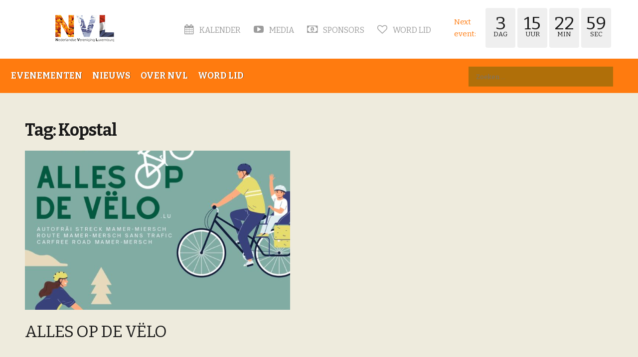

--- FILE ---
content_type: text/html; charset=UTF-8
request_url: https://nvl.lu/tag/kopstal/
body_size: 15960
content:
<!DOCTYPE html>
<html lang="nl-NL" itemscope="itemscope" itemtype="http://schema.org/WebPage">
<head>
<meta charset="UTF-8">
<meta name="viewport" content="width=device-width, initial-scale=1">
<link rel="profile" href="http://gmpg.org/xfn/11">
<link rel="pingback" href="https://nvl.lu/xmlrpc.php">

<meta name='robots' content='noindex, follow' />

	<!-- This site is optimized with the Yoast SEO plugin v26.7 - https://yoast.com/wordpress/plugins/seo/ -->
	<title>Kopstal Archives - Nederlandse Vereniging Luxemburg</title>
	<meta property="og:locale" content="nl_NL" />
	<meta property="og:type" content="article" />
	<meta property="og:title" content="Kopstal Archives - Nederlandse Vereniging Luxemburg" />
	<meta property="og:url" content="https://nvl.lu/tag/kopstal/" />
	<meta property="og:site_name" content="Nederlandse Vereniging Luxemburg" />
	<meta name="twitter:card" content="summary_large_image" />
	<meta name="twitter:site" content="@NVLuxemburg" />
	<script type="application/ld+json" class="yoast-schema-graph">{"@context":"https://schema.org","@graph":[{"@type":"CollectionPage","@id":"https://nvl.lu/tag/kopstal/","url":"https://nvl.lu/tag/kopstal/","name":"Kopstal Archives - Nederlandse Vereniging Luxemburg","isPartOf":{"@id":"https://nvl.lu/#website"},"primaryImageOfPage":{"@id":"https://nvl.lu/tag/kopstal/#primaryimage"},"image":{"@id":"https://nvl.lu/tag/kopstal/#primaryimage"},"thumbnailUrl":"https://i0.wp.com/nvl.lu/wp-content/uploads/2024/07/alles-op-de-velo-2024.png?fit=532%2C691&ssl=1","breadcrumb":{"@id":"https://nvl.lu/tag/kopstal/#breadcrumb"},"inLanguage":"nl-NL"},{"@type":"ImageObject","inLanguage":"nl-NL","@id":"https://nvl.lu/tag/kopstal/#primaryimage","url":"https://i0.wp.com/nvl.lu/wp-content/uploads/2024/07/alles-op-de-velo-2024.png?fit=532%2C691&ssl=1","contentUrl":"https://i0.wp.com/nvl.lu/wp-content/uploads/2024/07/alles-op-de-velo-2024.png?fit=532%2C691&ssl=1","width":532,"height":691},{"@type":"BreadcrumbList","@id":"https://nvl.lu/tag/kopstal/#breadcrumb","itemListElement":[{"@type":"ListItem","position":1,"name":"Home","item":"https://nvl.lu/"},{"@type":"ListItem","position":2,"name":"Kopstal"}]},{"@type":"WebSite","@id":"https://nvl.lu/#website","url":"https://nvl.lu/","name":"Nederlandse Vereniging Luxemburg","description":"Van, voor en door Nederlanders in Luxemburg","publisher":{"@id":"https://nvl.lu/#organization"},"potentialAction":[{"@type":"SearchAction","target":{"@type":"EntryPoint","urlTemplate":"https://nvl.lu/?s={search_term_string}"},"query-input":{"@type":"PropertyValueSpecification","valueRequired":true,"valueName":"search_term_string"}}],"inLanguage":"nl-NL"},{"@type":"Organization","@id":"https://nvl.lu/#organization","name":"Nederlandse Vereniging Luxemburg","url":"https://nvl.lu/","logo":{"@type":"ImageObject","inLanguage":"nl-NL","@id":"https://nvl.lu/#/schema/logo/image/","url":"https://i0.wp.com/nvl.lu/wp-content/uploads/2016/06/NVL-logo-tagline-512.png?fit=512%2C512&ssl=1","contentUrl":"https://i0.wp.com/nvl.lu/wp-content/uploads/2016/06/NVL-logo-tagline-512.png?fit=512%2C512&ssl=1","width":512,"height":512,"caption":"Nederlandse Vereniging Luxemburg"},"image":{"@id":"https://nvl.lu/#/schema/logo/image/"},"sameAs":["https://www.facebook.com/nederlandseverenigingluxemburg/","https://x.com/NVLuxemburg"]},{"@type":"Event","name":"NVL NIEUWJAARSBORREL","description":"De traditionele nieuwjaarsborrel van de NVL wordt gehouden op 15 januari a.s. in La Grocerie, GRUND. Voor het inkopen van de hapjes is het fijn als je je even aanmeldt [&hellip;]","image":{"@type":"ImageObject","inLanguage":"nl-NL","@id":"https://nvl.lu/evenement/nvl-nieuwjaarsborrel/#primaryimage","url":"https://i0.wp.com/nvl.lu/wp-content/uploads/2025/12/Nieuwjaarsborrel26.jpg?fit=603%2C737&ssl=1","contentUrl":"https://i0.wp.com/nvl.lu/wp-content/uploads/2025/12/Nieuwjaarsborrel26.jpg?fit=603%2C737&ssl=1","width":603,"height":737},"url":"https://nvl.lu/evenement/nvl-nieuwjaarsborrel/","eventAttendanceMode":"https://schema.org/OfflineEventAttendanceMode","eventStatus":"https://schema.org/EventScheduled","startDate":"2026-01-15T19:00:00+01:00","endDate":"2026-01-15T19:00:00+01:00","location":{"@type":"Place","name":"La Grocerie","description":"","url":"","address":{"@type":"PostalAddress","streetAddress":"12, Rue Munster, GRUND","addressLocality":"Luxembourg"},"telephone":"","sameAs":""},"@id":"https://nvl.lu/evenement/nvl-nieuwjaarsborrel/#event"},{"@type":"Event","name":"BITTERBALLEN BORREL","description":"In het nieuwe jaar is het weer tijd voor een bitterballen borrel. Deze keer wordt het gehouden in het Luxembourg Marriott Hotel Alfa. Het Luxembourg Marriott Hotel Alfa is gelegen tegenover het Centraal Station van [&hellip;]","image":{"@type":"ImageObject","inLanguage":"nl-NL","@id":"https://nvl.lu/evenement/bitterballen-borrel-4/#primaryimage","url":"https://i0.wp.com/nvl.lu/wp-content/uploads/2026/01/bitterballen-e1768207641763.jpg?fit=800%2C450&ssl=1","contentUrl":"https://i0.wp.com/nvl.lu/wp-content/uploads/2026/01/bitterballen-e1768207641763.jpg?fit=800%2C450&ssl=1","width":800,"height":450},"url":"https://nvl.lu/evenement/bitterballen-borrel-4/","eventAttendanceMode":"https://schema.org/OfflineEventAttendanceMode","eventStatus":"https://schema.org/EventScheduled","startDate":"2026-01-21T18:30:00+01:00","endDate":"2026-01-21T20:30:00+01:00","@id":"https://nvl.lu/evenement/bitterballen-borrel-4/#event"},{"@type":"Event","name":"VOORLEESOCHTEND &#8220;DE KLEINE AAP&#8221;","description":"De Jeugdbibliotheek nodigt jullie graag uit voor een voorleesochtend in het kader van De Nationale Voorleesdagen in Nederland op zaterdag 24 januari 2026 van 10.30 uur tot 11.30 uur in [&hellip;]","image":{"@type":"ImageObject","inLanguage":"nl-NL","@id":"https://nvl.lu/evenement/voorleesochtend-de-kleine-aap/#primaryimage","url":"https://i0.wp.com/nvl.lu/wp-content/uploads/2025/12/de-kleine-aap-e1765810675715.jpg?fit=504%2C600&ssl=1","contentUrl":"https://i0.wp.com/nvl.lu/wp-content/uploads/2025/12/de-kleine-aap-e1765810675715.jpg?fit=504%2C600&ssl=1","width":504,"height":600},"url":"https://nvl.lu/evenement/voorleesochtend-de-kleine-aap/","eventAttendanceMode":"https://schema.org/OfflineEventAttendanceMode","eventStatus":"https://schema.org/EventScheduled","startDate":"2026-01-24T10:30:00+01:00","endDate":"2026-01-24T11:30:00+01:00","location":{"@type":"Place","name":"Jeugdbibliotheek","description":"","url":"","address":{"@type":"PostalAddress","streetAddress":"23, rue Vauban","addressLocality":"Luxemburg-Pfaffenthal","addressCountry":"Luxemburg"},"telephone":"","sameAs":""},"@id":"https://nvl.lu/evenement/voorleesochtend-de-kleine-aap/#event"}]}</script>
	<!-- / Yoast SEO plugin. -->


<link rel='dns-prefetch' href='//stats.wp.com' />
<link rel='dns-prefetch' href='//fonts.googleapis.com' />
<link rel='dns-prefetch' href='//jetpack.wordpress.com' />
<link rel='dns-prefetch' href='//s0.wp.com' />
<link rel='dns-prefetch' href='//public-api.wordpress.com' />
<link rel='dns-prefetch' href='//0.gravatar.com' />
<link rel='dns-prefetch' href='//1.gravatar.com' />
<link rel='dns-prefetch' href='//2.gravatar.com' />
<link rel='dns-prefetch' href='//widgets.wp.com' />
<link rel='preconnect' href='//c0.wp.com' />
<link rel='preconnect' href='//i0.wp.com' />
<link rel="alternate" type="application/rss+xml" title="Nederlandse Vereniging Luxemburg &raquo; feed" href="https://nvl.lu/feed/" />
<link rel="alternate" type="application/rss+xml" title="Nederlandse Vereniging Luxemburg &raquo; reacties feed" href="https://nvl.lu/comments/feed/" />
<link rel="alternate" type="text/calendar" title="Nederlandse Vereniging Luxemburg &raquo; iCal Feed" href="https://nvl.lu/evenementen/?ical=1" />
<link rel="alternate" type="application/rss+xml" title="Nederlandse Vereniging Luxemburg &raquo; Kopstal tag feed" href="https://nvl.lu/tag/kopstal/feed/" />
		<!-- This site uses the Google Analytics by MonsterInsights plugin v9.11.1 - Using Analytics tracking - https://www.monsterinsights.com/ -->
							<script src="//www.googletagmanager.com/gtag/js?id=G-ZHW552Y0K8"  data-cfasync="false" data-wpfc-render="false" type="text/javascript" async></script>
			<script data-cfasync="false" data-wpfc-render="false" type="text/javascript">
				var mi_version = '9.11.1';
				var mi_track_user = true;
				var mi_no_track_reason = '';
								var MonsterInsightsDefaultLocations = {"page_location":"https:\/\/nvl.lu\/tag\/kopstal\/"};
								if ( typeof MonsterInsightsPrivacyGuardFilter === 'function' ) {
					var MonsterInsightsLocations = (typeof MonsterInsightsExcludeQuery === 'object') ? MonsterInsightsPrivacyGuardFilter( MonsterInsightsExcludeQuery ) : MonsterInsightsPrivacyGuardFilter( MonsterInsightsDefaultLocations );
				} else {
					var MonsterInsightsLocations = (typeof MonsterInsightsExcludeQuery === 'object') ? MonsterInsightsExcludeQuery : MonsterInsightsDefaultLocations;
				}

								var disableStrs = [
										'ga-disable-G-ZHW552Y0K8',
									];

				/* Function to detect opted out users */
				function __gtagTrackerIsOptedOut() {
					for (var index = 0; index < disableStrs.length; index++) {
						if (document.cookie.indexOf(disableStrs[index] + '=true') > -1) {
							return true;
						}
					}

					return false;
				}

				/* Disable tracking if the opt-out cookie exists. */
				if (__gtagTrackerIsOptedOut()) {
					for (var index = 0; index < disableStrs.length; index++) {
						window[disableStrs[index]] = true;
					}
				}

				/* Opt-out function */
				function __gtagTrackerOptout() {
					for (var index = 0; index < disableStrs.length; index++) {
						document.cookie = disableStrs[index] + '=true; expires=Thu, 31 Dec 2099 23:59:59 UTC; path=/';
						window[disableStrs[index]] = true;
					}
				}

				if ('undefined' === typeof gaOptout) {
					function gaOptout() {
						__gtagTrackerOptout();
					}
				}
								window.dataLayer = window.dataLayer || [];

				window.MonsterInsightsDualTracker = {
					helpers: {},
					trackers: {},
				};
				if (mi_track_user) {
					function __gtagDataLayer() {
						dataLayer.push(arguments);
					}

					function __gtagTracker(type, name, parameters) {
						if (!parameters) {
							parameters = {};
						}

						if (parameters.send_to) {
							__gtagDataLayer.apply(null, arguments);
							return;
						}

						if (type === 'event') {
														parameters.send_to = monsterinsights_frontend.v4_id;
							var hookName = name;
							if (typeof parameters['event_category'] !== 'undefined') {
								hookName = parameters['event_category'] + ':' + name;
							}

							if (typeof MonsterInsightsDualTracker.trackers[hookName] !== 'undefined') {
								MonsterInsightsDualTracker.trackers[hookName](parameters);
							} else {
								__gtagDataLayer('event', name, parameters);
							}
							
						} else {
							__gtagDataLayer.apply(null, arguments);
						}
					}

					__gtagTracker('js', new Date());
					__gtagTracker('set', {
						'developer_id.dZGIzZG': true,
											});
					if ( MonsterInsightsLocations.page_location ) {
						__gtagTracker('set', MonsterInsightsLocations);
					}
										__gtagTracker('config', 'G-ZHW552Y0K8', {"allow_anchor":"true","forceSSL":"true","link_attribution":"true","page_path":location.pathname + location.search + location.hash} );
										window.gtag = __gtagTracker;										(function () {
						/* https://developers.google.com/analytics/devguides/collection/analyticsjs/ */
						/* ga and __gaTracker compatibility shim. */
						var noopfn = function () {
							return null;
						};
						var newtracker = function () {
							return new Tracker();
						};
						var Tracker = function () {
							return null;
						};
						var p = Tracker.prototype;
						p.get = noopfn;
						p.set = noopfn;
						p.send = function () {
							var args = Array.prototype.slice.call(arguments);
							args.unshift('send');
							__gaTracker.apply(null, args);
						};
						var __gaTracker = function () {
							var len = arguments.length;
							if (len === 0) {
								return;
							}
							var f = arguments[len - 1];
							if (typeof f !== 'object' || f === null || typeof f.hitCallback !== 'function') {
								if ('send' === arguments[0]) {
									var hitConverted, hitObject = false, action;
									if ('event' === arguments[1]) {
										if ('undefined' !== typeof arguments[3]) {
											hitObject = {
												'eventAction': arguments[3],
												'eventCategory': arguments[2],
												'eventLabel': arguments[4],
												'value': arguments[5] ? arguments[5] : 1,
											}
										}
									}
									if ('pageview' === arguments[1]) {
										if ('undefined' !== typeof arguments[2]) {
											hitObject = {
												'eventAction': 'page_view',
												'page_path': arguments[2],
											}
										}
									}
									if (typeof arguments[2] === 'object') {
										hitObject = arguments[2];
									}
									if (typeof arguments[5] === 'object') {
										Object.assign(hitObject, arguments[5]);
									}
									if ('undefined' !== typeof arguments[1].hitType) {
										hitObject = arguments[1];
										if ('pageview' === hitObject.hitType) {
											hitObject.eventAction = 'page_view';
										}
									}
									if (hitObject) {
										action = 'timing' === arguments[1].hitType ? 'timing_complete' : hitObject.eventAction;
										hitConverted = mapArgs(hitObject);
										__gtagTracker('event', action, hitConverted);
									}
								}
								return;
							}

							function mapArgs(args) {
								var arg, hit = {};
								var gaMap = {
									'eventCategory': 'event_category',
									'eventAction': 'event_action',
									'eventLabel': 'event_label',
									'eventValue': 'event_value',
									'nonInteraction': 'non_interaction',
									'timingCategory': 'event_category',
									'timingVar': 'name',
									'timingValue': 'value',
									'timingLabel': 'event_label',
									'page': 'page_path',
									'location': 'page_location',
									'title': 'page_title',
									'referrer' : 'page_referrer',
								};
								for (arg in args) {
																		if (!(!args.hasOwnProperty(arg) || !gaMap.hasOwnProperty(arg))) {
										hit[gaMap[arg]] = args[arg];
									} else {
										hit[arg] = args[arg];
									}
								}
								return hit;
							}

							try {
								f.hitCallback();
							} catch (ex) {
							}
						};
						__gaTracker.create = newtracker;
						__gaTracker.getByName = newtracker;
						__gaTracker.getAll = function () {
							return [];
						};
						__gaTracker.remove = noopfn;
						__gaTracker.loaded = true;
						window['__gaTracker'] = __gaTracker;
					})();
									} else {
										console.log("");
					(function () {
						function __gtagTracker() {
							return null;
						}

						window['__gtagTracker'] = __gtagTracker;
						window['gtag'] = __gtagTracker;
					})();
									}
			</script>
							<!-- / Google Analytics by MonsterInsights -->
		<style id='wp-img-auto-sizes-contain-inline-css' type='text/css'>
img:is([sizes=auto i],[sizes^="auto," i]){contain-intrinsic-size:3000px 1500px}
/*# sourceURL=wp-img-auto-sizes-contain-inline-css */
</style>
<style id='wp-emoji-styles-inline-css' type='text/css'>

	img.wp-smiley, img.emoji {
		display: inline !important;
		border: none !important;
		box-shadow: none !important;
		height: 1em !important;
		width: 1em !important;
		margin: 0 0.07em !important;
		vertical-align: -0.1em !important;
		background: none !important;
		padding: 0 !important;
	}
/*# sourceURL=wp-emoji-styles-inline-css */
</style>
<link rel='stylesheet' id='wp-block-library-css' href='https://c0.wp.com/c/6.9/wp-includes/css/dist/block-library/style.min.css' type='text/css' media='all' />
<style id='classic-theme-styles-inline-css' type='text/css'>
/*! This file is auto-generated */
.wp-block-button__link{color:#fff;background-color:#32373c;border-radius:9999px;box-shadow:none;text-decoration:none;padding:calc(.667em + 2px) calc(1.333em + 2px);font-size:1.125em}.wp-block-file__button{background:#32373c;color:#fff;text-decoration:none}
/*# sourceURL=/wp-includes/css/classic-themes.min.css */
</style>
<link rel='stylesheet' id='mediaelement-css' href='https://c0.wp.com/c/6.9/wp-includes/js/mediaelement/mediaelementplayer-legacy.min.css' type='text/css' media='all' />
<link rel='stylesheet' id='wp-mediaelement-css' href='https://c0.wp.com/c/6.9/wp-includes/js/mediaelement/wp-mediaelement.min.css' type='text/css' media='all' />
<style id='jetpack-sharing-buttons-style-inline-css' type='text/css'>
.jetpack-sharing-buttons__services-list{display:flex;flex-direction:row;flex-wrap:wrap;gap:0;list-style-type:none;margin:5px;padding:0}.jetpack-sharing-buttons__services-list.has-small-icon-size{font-size:12px}.jetpack-sharing-buttons__services-list.has-normal-icon-size{font-size:16px}.jetpack-sharing-buttons__services-list.has-large-icon-size{font-size:24px}.jetpack-sharing-buttons__services-list.has-huge-icon-size{font-size:36px}@media print{.jetpack-sharing-buttons__services-list{display:none!important}}.editor-styles-wrapper .wp-block-jetpack-sharing-buttons{gap:0;padding-inline-start:0}ul.jetpack-sharing-buttons__services-list.has-background{padding:1.25em 2.375em}
/*# sourceURL=https://nvl.lu/wp-content/plugins/jetpack/_inc/blocks/sharing-buttons/view.css */
</style>
<style id='global-styles-inline-css' type='text/css'>
:root{--wp--preset--aspect-ratio--square: 1;--wp--preset--aspect-ratio--4-3: 4/3;--wp--preset--aspect-ratio--3-4: 3/4;--wp--preset--aspect-ratio--3-2: 3/2;--wp--preset--aspect-ratio--2-3: 2/3;--wp--preset--aspect-ratio--16-9: 16/9;--wp--preset--aspect-ratio--9-16: 9/16;--wp--preset--color--black: #000000;--wp--preset--color--cyan-bluish-gray: #abb8c3;--wp--preset--color--white: #ffffff;--wp--preset--color--pale-pink: #f78da7;--wp--preset--color--vivid-red: #cf2e2e;--wp--preset--color--luminous-vivid-orange: #ff6900;--wp--preset--color--luminous-vivid-amber: #fcb900;--wp--preset--color--light-green-cyan: #7bdcb5;--wp--preset--color--vivid-green-cyan: #00d084;--wp--preset--color--pale-cyan-blue: #8ed1fc;--wp--preset--color--vivid-cyan-blue: #0693e3;--wp--preset--color--vivid-purple: #9b51e0;--wp--preset--gradient--vivid-cyan-blue-to-vivid-purple: linear-gradient(135deg,rgb(6,147,227) 0%,rgb(155,81,224) 100%);--wp--preset--gradient--light-green-cyan-to-vivid-green-cyan: linear-gradient(135deg,rgb(122,220,180) 0%,rgb(0,208,130) 100%);--wp--preset--gradient--luminous-vivid-amber-to-luminous-vivid-orange: linear-gradient(135deg,rgb(252,185,0) 0%,rgb(255,105,0) 100%);--wp--preset--gradient--luminous-vivid-orange-to-vivid-red: linear-gradient(135deg,rgb(255,105,0) 0%,rgb(207,46,46) 100%);--wp--preset--gradient--very-light-gray-to-cyan-bluish-gray: linear-gradient(135deg,rgb(238,238,238) 0%,rgb(169,184,195) 100%);--wp--preset--gradient--cool-to-warm-spectrum: linear-gradient(135deg,rgb(74,234,220) 0%,rgb(151,120,209) 20%,rgb(207,42,186) 40%,rgb(238,44,130) 60%,rgb(251,105,98) 80%,rgb(254,248,76) 100%);--wp--preset--gradient--blush-light-purple: linear-gradient(135deg,rgb(255,206,236) 0%,rgb(152,150,240) 100%);--wp--preset--gradient--blush-bordeaux: linear-gradient(135deg,rgb(254,205,165) 0%,rgb(254,45,45) 50%,rgb(107,0,62) 100%);--wp--preset--gradient--luminous-dusk: linear-gradient(135deg,rgb(255,203,112) 0%,rgb(199,81,192) 50%,rgb(65,88,208) 100%);--wp--preset--gradient--pale-ocean: linear-gradient(135deg,rgb(255,245,203) 0%,rgb(182,227,212) 50%,rgb(51,167,181) 100%);--wp--preset--gradient--electric-grass: linear-gradient(135deg,rgb(202,248,128) 0%,rgb(113,206,126) 100%);--wp--preset--gradient--midnight: linear-gradient(135deg,rgb(2,3,129) 0%,rgb(40,116,252) 100%);--wp--preset--font-size--small: 13px;--wp--preset--font-size--medium: 20px;--wp--preset--font-size--large: 36px;--wp--preset--font-size--x-large: 42px;--wp--preset--spacing--20: 0.44rem;--wp--preset--spacing--30: 0.67rem;--wp--preset--spacing--40: 1rem;--wp--preset--spacing--50: 1.5rem;--wp--preset--spacing--60: 2.25rem;--wp--preset--spacing--70: 3.38rem;--wp--preset--spacing--80: 5.06rem;--wp--preset--shadow--natural: 6px 6px 9px rgba(0, 0, 0, 0.2);--wp--preset--shadow--deep: 12px 12px 50px rgba(0, 0, 0, 0.4);--wp--preset--shadow--sharp: 6px 6px 0px rgba(0, 0, 0, 0.2);--wp--preset--shadow--outlined: 6px 6px 0px -3px rgb(255, 255, 255), 6px 6px rgb(0, 0, 0);--wp--preset--shadow--crisp: 6px 6px 0px rgb(0, 0, 0);}:where(.is-layout-flex){gap: 0.5em;}:where(.is-layout-grid){gap: 0.5em;}body .is-layout-flex{display: flex;}.is-layout-flex{flex-wrap: wrap;align-items: center;}.is-layout-flex > :is(*, div){margin: 0;}body .is-layout-grid{display: grid;}.is-layout-grid > :is(*, div){margin: 0;}:where(.wp-block-columns.is-layout-flex){gap: 2em;}:where(.wp-block-columns.is-layout-grid){gap: 2em;}:where(.wp-block-post-template.is-layout-flex){gap: 1.25em;}:where(.wp-block-post-template.is-layout-grid){gap: 1.25em;}.has-black-color{color: var(--wp--preset--color--black) !important;}.has-cyan-bluish-gray-color{color: var(--wp--preset--color--cyan-bluish-gray) !important;}.has-white-color{color: var(--wp--preset--color--white) !important;}.has-pale-pink-color{color: var(--wp--preset--color--pale-pink) !important;}.has-vivid-red-color{color: var(--wp--preset--color--vivid-red) !important;}.has-luminous-vivid-orange-color{color: var(--wp--preset--color--luminous-vivid-orange) !important;}.has-luminous-vivid-amber-color{color: var(--wp--preset--color--luminous-vivid-amber) !important;}.has-light-green-cyan-color{color: var(--wp--preset--color--light-green-cyan) !important;}.has-vivid-green-cyan-color{color: var(--wp--preset--color--vivid-green-cyan) !important;}.has-pale-cyan-blue-color{color: var(--wp--preset--color--pale-cyan-blue) !important;}.has-vivid-cyan-blue-color{color: var(--wp--preset--color--vivid-cyan-blue) !important;}.has-vivid-purple-color{color: var(--wp--preset--color--vivid-purple) !important;}.has-black-background-color{background-color: var(--wp--preset--color--black) !important;}.has-cyan-bluish-gray-background-color{background-color: var(--wp--preset--color--cyan-bluish-gray) !important;}.has-white-background-color{background-color: var(--wp--preset--color--white) !important;}.has-pale-pink-background-color{background-color: var(--wp--preset--color--pale-pink) !important;}.has-vivid-red-background-color{background-color: var(--wp--preset--color--vivid-red) !important;}.has-luminous-vivid-orange-background-color{background-color: var(--wp--preset--color--luminous-vivid-orange) !important;}.has-luminous-vivid-amber-background-color{background-color: var(--wp--preset--color--luminous-vivid-amber) !important;}.has-light-green-cyan-background-color{background-color: var(--wp--preset--color--light-green-cyan) !important;}.has-vivid-green-cyan-background-color{background-color: var(--wp--preset--color--vivid-green-cyan) !important;}.has-pale-cyan-blue-background-color{background-color: var(--wp--preset--color--pale-cyan-blue) !important;}.has-vivid-cyan-blue-background-color{background-color: var(--wp--preset--color--vivid-cyan-blue) !important;}.has-vivid-purple-background-color{background-color: var(--wp--preset--color--vivid-purple) !important;}.has-black-border-color{border-color: var(--wp--preset--color--black) !important;}.has-cyan-bluish-gray-border-color{border-color: var(--wp--preset--color--cyan-bluish-gray) !important;}.has-white-border-color{border-color: var(--wp--preset--color--white) !important;}.has-pale-pink-border-color{border-color: var(--wp--preset--color--pale-pink) !important;}.has-vivid-red-border-color{border-color: var(--wp--preset--color--vivid-red) !important;}.has-luminous-vivid-orange-border-color{border-color: var(--wp--preset--color--luminous-vivid-orange) !important;}.has-luminous-vivid-amber-border-color{border-color: var(--wp--preset--color--luminous-vivid-amber) !important;}.has-light-green-cyan-border-color{border-color: var(--wp--preset--color--light-green-cyan) !important;}.has-vivid-green-cyan-border-color{border-color: var(--wp--preset--color--vivid-green-cyan) !important;}.has-pale-cyan-blue-border-color{border-color: var(--wp--preset--color--pale-cyan-blue) !important;}.has-vivid-cyan-blue-border-color{border-color: var(--wp--preset--color--vivid-cyan-blue) !important;}.has-vivid-purple-border-color{border-color: var(--wp--preset--color--vivid-purple) !important;}.has-vivid-cyan-blue-to-vivid-purple-gradient-background{background: var(--wp--preset--gradient--vivid-cyan-blue-to-vivid-purple) !important;}.has-light-green-cyan-to-vivid-green-cyan-gradient-background{background: var(--wp--preset--gradient--light-green-cyan-to-vivid-green-cyan) !important;}.has-luminous-vivid-amber-to-luminous-vivid-orange-gradient-background{background: var(--wp--preset--gradient--luminous-vivid-amber-to-luminous-vivid-orange) !important;}.has-luminous-vivid-orange-to-vivid-red-gradient-background{background: var(--wp--preset--gradient--luminous-vivid-orange-to-vivid-red) !important;}.has-very-light-gray-to-cyan-bluish-gray-gradient-background{background: var(--wp--preset--gradient--very-light-gray-to-cyan-bluish-gray) !important;}.has-cool-to-warm-spectrum-gradient-background{background: var(--wp--preset--gradient--cool-to-warm-spectrum) !important;}.has-blush-light-purple-gradient-background{background: var(--wp--preset--gradient--blush-light-purple) !important;}.has-blush-bordeaux-gradient-background{background: var(--wp--preset--gradient--blush-bordeaux) !important;}.has-luminous-dusk-gradient-background{background: var(--wp--preset--gradient--luminous-dusk) !important;}.has-pale-ocean-gradient-background{background: var(--wp--preset--gradient--pale-ocean) !important;}.has-electric-grass-gradient-background{background: var(--wp--preset--gradient--electric-grass) !important;}.has-midnight-gradient-background{background: var(--wp--preset--gradient--midnight) !important;}.has-small-font-size{font-size: var(--wp--preset--font-size--small) !important;}.has-medium-font-size{font-size: var(--wp--preset--font-size--medium) !important;}.has-large-font-size{font-size: var(--wp--preset--font-size--large) !important;}.has-x-large-font-size{font-size: var(--wp--preset--font-size--x-large) !important;}
:where(.wp-block-post-template.is-layout-flex){gap: 1.25em;}:where(.wp-block-post-template.is-layout-grid){gap: 1.25em;}
:where(.wp-block-term-template.is-layout-flex){gap: 1.25em;}:where(.wp-block-term-template.is-layout-grid){gap: 1.25em;}
:where(.wp-block-columns.is-layout-flex){gap: 2em;}:where(.wp-block-columns.is-layout-grid){gap: 2em;}
:root :where(.wp-block-pullquote){font-size: 1.5em;line-height: 1.6;}
/*# sourceURL=global-styles-inline-css */
</style>
<link rel='stylesheet' id='tribe-events-v2-single-skeleton-css' href='https://nvl.lu/wp-content/plugins/the-events-calendar/build/css/tribe-events-single-skeleton.css?ver=6.15.14' type='text/css' media='all' />
<link rel='stylesheet' id='tribe-events-v2-single-skeleton-full-css' href='https://nvl.lu/wp-content/plugins/the-events-calendar/build/css/tribe-events-single-full.css?ver=6.15.14' type='text/css' media='all' />
<link rel='stylesheet' id='tec-events-elementor-widgets-base-styles-css' href='https://nvl.lu/wp-content/plugins/the-events-calendar/build/css/integrations/plugins/elementor/widgets/widget-base.css?ver=6.15.14' type='text/css' media='all' />
<link rel='stylesheet' id='extendify-utility-styles-css' href='https://nvl.lu/wp-content/plugins/extendify/public/build/utility-minimum.css?ver=6.9' type='text/css' media='all' />
<link rel='stylesheet' id='bethlehem-fonts-css' href='//fonts.googleapis.com/css?family=Bitter%3A400%2C400italic%2C700&#038;subset=latin%2Clatin-ext' type='text/css' media='all' />
<link rel='stylesheet' id='bethlehem-style-css' href='https://nvl.lu/wp-content/themes/bethlehem/style.min.css?ver=1.0.17' type='text/css' media='all' />
<link rel='stylesheet' id='bethlehem-color-css' href='https://nvl.lu/wp-content/themes/bethlehem/assets/css/orange.css' type='text/css' media='all' />
<link rel='stylesheet' id='jetpack_likes-css' href='https://c0.wp.com/p/jetpack/15.4/modules/likes/style.css' type='text/css' media='all' />
<script type="text/javascript" src="https://nvl.lu/wp-content/plugins/google-analytics-for-wordpress/assets/js/frontend-gtag.min.js?ver=9.11.1" id="monsterinsights-frontend-script-js" async="async" data-wp-strategy="async"></script>
<script data-cfasync="false" data-wpfc-render="false" type="text/javascript" id='monsterinsights-frontend-script-js-extra'>/* <![CDATA[ */
var monsterinsights_frontend = {"js_events_tracking":"true","download_extensions":"doc,pdf,ppt,zip,xls,docx,pptx,xlsx","inbound_paths":"[]","home_url":"https:\/\/nvl.lu","hash_tracking":"true","v4_id":"G-ZHW552Y0K8"};/* ]]> */
</script>
<script type="text/javascript" src="https://c0.wp.com/c/6.9/wp-includes/js/jquery/jquery.min.js" id="jquery-core-js"></script>
<script type="text/javascript" src="https://c0.wp.com/c/6.9/wp-includes/js/jquery/jquery-migrate.min.js" id="jquery-migrate-js"></script>
<link rel="https://api.w.org/" href="https://nvl.lu/wp-json/" /><link rel="alternate" title="JSON" type="application/json" href="https://nvl.lu/wp-json/wp/v2/tags/144" /><link rel="EditURI" type="application/rsd+xml" title="RSD" href="https://nvl.lu/xmlrpc.php?rsd" />
<meta name="generator" content="WordPress 6.9" />
<meta name="generator" content="Redux 4.5.10" /><meta name="tec-api-version" content="v1"><meta name="tec-api-origin" content="https://nvl.lu"><link rel="alternate" href="https://nvl.lu/wp-json/tribe/events/v1/events/?tags=kopstal" />	<style>img#wpstats{display:none}</style>
		<meta name="generator" content="Elementor 3.34.1; features: e_font_icon_svg, additional_custom_breakpoints; settings: css_print_method-external, google_font-enabled, font_display-auto">
			<style>
				.e-con.e-parent:nth-of-type(n+4):not(.e-lazyloaded):not(.e-no-lazyload),
				.e-con.e-parent:nth-of-type(n+4):not(.e-lazyloaded):not(.e-no-lazyload) * {
					background-image: none !important;
				}
				@media screen and (max-height: 1024px) {
					.e-con.e-parent:nth-of-type(n+3):not(.e-lazyloaded):not(.e-no-lazyload),
					.e-con.e-parent:nth-of-type(n+3):not(.e-lazyloaded):not(.e-no-lazyload) * {
						background-image: none !important;
					}
				}
				@media screen and (max-height: 640px) {
					.e-con.e-parent:nth-of-type(n+2):not(.e-lazyloaded):not(.e-no-lazyload),
					.e-con.e-parent:nth-of-type(n+2):not(.e-lazyloaded):not(.e-no-lazyload) * {
						background-image: none !important;
					}
				}
			</style>
			<link rel="icon" href="https://i0.wp.com/nvl.lu/wp-content/uploads/2016/03/cropped-Logo-NVL-512x512.png?fit=32%2C32&#038;ssl=1" sizes="32x32" />
<link rel="icon" href="https://i0.wp.com/nvl.lu/wp-content/uploads/2016/03/cropped-Logo-NVL-512x512.png?fit=192%2C192&#038;ssl=1" sizes="192x192" />
<link rel="apple-touch-icon" href="https://i0.wp.com/nvl.lu/wp-content/uploads/2016/03/cropped-Logo-NVL-512x512.png?fit=180%2C180&#038;ssl=1" />
<meta name="msapplication-TileImage" content="https://i0.wp.com/nvl.lu/wp-content/uploads/2016/03/cropped-Logo-NVL-512x512.png?fit=270%2C270&#038;ssl=1" />
<style type="text/css">.header-7 .header-nav-menu {
    background-color: #FF7B0F;
}</style><style id="sccss">/* Enter Your Custom CSS Here */
.site-footer {
    background-color: #1A1A1A;
    color: white !important;
    padding: 1.618em 0;
}
.widget h3.widget-title {
    font-size: 23px !important;
    text-align: center !important;
}

nav.woocommerce-breadcrumb {
    display: none;
}
.site-page-title {
    display: none;
}
.primary-navigation .left-nav-menu .menu>li, .primary-navigation .right-nav-menu .menu>li {
    display: inline-block;
}
.nivoSlider {
    width: 357px !important;
    height: 279px !important;
}

#section-our-store-carousel-1456556664 {
    display: none !important;
}
#section-our-store-carousel-1456557363 {
    display: none;
}
.our-store.type-1 {
  display: none;
}
.archive-link {
    display: none !important;
}
.header-7 .header-top-nav-menu .bethlehem-counter h3.counter-title {
    color: #FF7B0F;
}
footer.site-footer .footer-widget aside.widget_text h5 {
    color: #FF7B0F;
}
#scrollUp {
    background-color: #FF7B0F;
}
.header-7 .header-top-nav-menu .top-nav-links ul li a:hover {
    color: #FF7B0F;
}
.vc_widget_recent_posts .hb-more:hover {
    color: #FF7B0F;
}
#menu-item-2016 {
    font-size: 20px!important;
    margin-left: 24px!important;
    margin-top: 14px!important;
}
#menu-item-2041{
    font-size: 20px!important;
    margin-left: 22px!important;
    margin-top: 14px!important;
}

.fa a {
    margin-left: 7px!important;
    color: grey!important;
}

.fa a:hover{
    color: #FF7B0F!important;
}

#menu-item-2030{
    font-size: 20px!important;
    margin-left: 32px!important;
    margin-top: 14px!important;
}

.fa:hover{
    color: #FF7B0F!important;
}
.vc_images_carousel .vc_carousel-inner {
    margin-left: 164px !important;
}

.ca .vc_images_carousel .vc_carousel-inner {
    margin-left: -5px !important;
}

.widget h3.widget-title {
    border-bottom: none !important;
    margin-bottom: 25px !important;
}

.widget.vc-tribe-events-list-widget.eve {
    margin-right: 90px !important;
}
.header-7 .header-nav-menu .primary-navigation ul.menu > li > a{padding:20px 10px;}</style></head>

<body class="archive tag tag-kopstal tag-144 wp-theme-bethlehem wp-child-theme-bethlehem-child tribe-no-js group-blog no-wc-breadcrumb bethlehem-full-width-content bethlehem-style-1 header-7 footer-2 elementor-default elementor-kit-4922">
<div id="page" class="hfeed site">
	
	<header id="masthead" class="site-header" >

	
	<div class="header-top-nav-menu ">
		<div class="wrap">
			<div class="site-branding"><a href="https://nvl.lu/" rel="home"><img src="https://nvl.lu/wp-content/uploads/2016/06/NVL-logo-tagline-233.png" class="img-responsive" alt="logo" width="233" height="54"/></a></div>		<div class="top-nav-links">
							<ul>
											<li>
														<a class="events-link" href="https://nvl.lu/evenementen/">
								<i class="fa fa-calendar"></i>
								Kalender							</a>
						</li>
											<li>
														<a class="sermons-link" href="/foto-galerij/">
								<i class="fa fa-youtube-play"></i>
								Media							</a>
						</li>
											<li>
														<a class="donations-link" href="/category/sponsors/">
								<i class="fa fa-money"></i>
								Sponsors							</a>
						</li>
											<li>
														<a class="donations-link" href="/word-lid-van-de-nvl/">
								<i class="fa fa-heart-o"></i>
								Word Lid							</a>
						</li>
									</ul>
					</div>
					<div class="bethlehem-counter">
				<h3 class="counter-title">Next <br/>
event:</h3>
				<span class="counter-start-time" style="display:none;">1769016600</span>
				<ul>
					<li><span class="days"></span>dag</li>
					<li><span class="hours"></span>uur</li>
					<li><span class="minutes"></span>min</li>
					<li><span class="seconds"></span>sec</li>
				</ul>
			</div>
			<script type="text/javascript">
				(function ($) {
					$(document).ready( function(){
						
						var countdownTimer = setInterval( function(){

							var eventtime = $('.bethlehem-counter .counter-start-time').text();
							var eventtime_ms = eventtime * 1000;
							var currenttime = new Date();
							currenttime = currenttime.toUTCString();
							var currenttime_ms = Date.parse(currenttime);

							if (eventtime_ms > currenttime_ms) {
								var difference_ms = eventtime_ms - currenttime_ms;
								var difference_sec = difference_ms/1000;
								var difference_min = difference_sec/60;
								var difference_hs = difference_min/60;

								var seconds = Math.floor(difference_sec % 60);
								var minutes = Math.floor(difference_min % 60);
								var hours = Math.floor(difference_hs % 24);
								var days = Math.floor(difference_hs/24);

								$('.bethlehem-counter ul > li > .days').html(days);
								$('.bethlehem-counter ul > li > .hours').html(hours);
								$('.bethlehem-counter ul > li > .minutes').html(minutes);
								$('.bethlehem-counter ul > li > .seconds').html(seconds);
							}
						}, 1000);
					})
				}(jQuery));
			</script>
					</div>
	</div>

	<div class="header-nav-menu ">
		<div class="wrap">
					<a class="skip-link screen-reader-text" href="#site-navigation">Skip to navigation</a>
		<a class="skip-link screen-reader-text" href="#content">Skip to content</a>
				<nav id="site-navigation" class="main-navigation" aria-label="Primary Navigation">
		<button class="menu-toggle">Navigation</button>
			<div class="primary-navigation"><div class="left-nav-menu"><ul class="menu"><li id="menu-item-1900" class="menu-item menu-item-type-custom menu-item-object-custom menu-item-1900"><a href="https://nvl.lu/?post_type=tribe_events&#038;eventDisplay=list">Evenementen</a></li>
<li id="menu-item-2411" class="menu-item menu-item-type-taxonomy menu-item-object-category menu-item-has-children menu-item-2411"><a href="https://nvl.lu/nvl-nieuws/">Nieuws</a>
<ul class="sub-menu">
	<li id="menu-item-3124" class="menu-item menu-item-type-taxonomy menu-item-object-category menu-item-3124"><a href="https://nvl.lu/nvl-nieuws/">NVL Nieuws</a></li>
	<li id="menu-item-3282" class="menu-item menu-item-type-taxonomy menu-item-object-category menu-item-3282"><a href="https://nvl.lu/evenementen/">Evenementen</a></li>
	<li id="menu-item-3281" class="menu-item menu-item-type-taxonomy menu-item-object-category menu-item-3281"><a href="https://nvl.lu/ambassade/">Ambassade</a></li>
	<li id="menu-item-2763" class="menu-item menu-item-type-taxonomy menu-item-object-category menu-item-2763"><a href="https://nvl.lu/extern-nieuws/">Extern Nieuws</a></li>
	<li id="menu-item-5696" class="menu-item menu-item-type-taxonomy menu-item-object-category menu-item-5696"><a href="https://nvl.lu/nederlanders-buiten-nederland/">Nederlanders buiten Nederland</a></li>
	<li id="menu-item-2745" class="menu-item menu-item-type-taxonomy menu-item-object-category menu-item-2745"><a href="https://nvl.lu/foto-galerij/">Foto Galerij</a></li>
	<li id="menu-item-2412" class="menu-item menu-item-type-taxonomy menu-item-object-category menu-item-2412"><a href="https://nvl.lu/notulen/">Notulen</a></li>
</ul>
</li>
<li id="menu-item-2138" class="menu-item menu-item-type-post_type menu-item-object-page menu-item-has-children menu-item-2138"><a href="https://nvl.lu/over-nvl/">Over NVL</a>
<ul class="sub-menu">
	<li id="menu-item-2883" class="menu-item menu-item-type-post_type menu-item-object-page menu-item-2883"><a href="https://nvl.lu/lidmaatschap-betalen/">Lidmaatschap Betalen</a></li>
	<li id="menu-item-3118" class="menu-item menu-item-type-taxonomy menu-item-object-category menu-item-3118"><a href="https://nvl.lu/sponsors/">Onze Sponsors</a></li>
	<li id="menu-item-5458" class="menu-item menu-item-type-post_type menu-item-object-page menu-item-5458"><a href="https://nvl.lu/contact/">Contact</a></li>
</ul>
</li>
<li id="menu-item-5411" class="menu-item menu-item-type-post_type menu-item-object-page menu-item-5411"><a href="https://nvl.lu/word-lid-van-de-nvl/">Word Lid</a></li>
</ul></div></div>		</nav><!-- #site-navigation -->
		<div class="widget header_widget_search"><form role="search" method="get" class="search-form" action="https://nvl.lu/">
				<label>
					<span class="screen-reader-text">Zoeken naar:</span>
					<input type="search" class="search-field" placeholder="Zoeken &hellip;" value="" name="s" />
				</label>
				<input type="submit" class="search-submit" value="Zoeken" />
			</form></div>		</div>
	</div>

	<div class="wrap ">
					<div class="site-page-title">
				<h1>Evenementen</h1>
			</div><!-- /.site-page-title -->
				</div>

	
</header><!-- #masthead -->
	
	<div id="content" class="site-content" tabindex="-1">
		
	<section id="primary" class="content-area">
		<main id="main" class="site-main">

		
			<header class="page-header">
				<h1 class="page-title">
					Tag: <span>Kopstal</span>				</h1>

							</header><!-- .page-header -->

			<article id="post-5864" class="post-5864 tribe_events type-tribe_events status-publish has-post-thumbnail hentry tag-alles-op-de-velo tag-fietsen tag-kopstal tag-mamer tag-mersch tag-nvl tribe_events_cat-nvl cat_nvl" itemscope="" itemtype="http://schema.org/BlogPosting">

	<a href="https://nvl.lu/evenement/alles-op-de-velo-2/"><img width="532" height="320" src="https://i0.wp.com/nvl.lu/wp-content/uploads/2024/07/alles-op-de-velo-2024.png?resize=532%2C320&amp;ssl=1" class="attachment-post-thumbnail size-post-thumbnail wp-post-image" alt="" decoding="async" data-attachment-id="5866" data-permalink="https://nvl.lu/evenement/alles-op-de-velo-2/alles-op-de-velo-2024/" data-orig-file="https://i0.wp.com/nvl.lu/wp-content/uploads/2024/07/alles-op-de-velo-2024.png?fit=532%2C691&amp;ssl=1" data-orig-size="532,691" data-comments-opened="0" data-image-meta="{&quot;aperture&quot;:&quot;0&quot;,&quot;credit&quot;:&quot;&quot;,&quot;camera&quot;:&quot;&quot;,&quot;caption&quot;:&quot;&quot;,&quot;created_timestamp&quot;:&quot;0&quot;,&quot;copyright&quot;:&quot;&quot;,&quot;focal_length&quot;:&quot;0&quot;,&quot;iso&quot;:&quot;0&quot;,&quot;shutter_speed&quot;:&quot;0&quot;,&quot;title&quot;:&quot;&quot;,&quot;orientation&quot;:&quot;0&quot;}" data-image-title="alles op de velo 2024" data-image-description="" data-image-caption="" data-medium-file="https://i0.wp.com/nvl.lu/wp-content/uploads/2024/07/alles-op-de-velo-2024.png?fit=231%2C300&amp;ssl=1" data-large-file="https://i0.wp.com/nvl.lu/wp-content/uploads/2024/07/alles-op-de-velo-2024.png?fit=532%2C691&amp;ssl=1" /></a>		<header class="entry-header">
		
			
					<h1 class="entry-title" itemprop="name headline"><a href="https://nvl.lu/evenement/alles-op-de-velo-2/" rel="bookmark">Alles op de Vëlo</a></h1>		</header><!-- .entry-header -->
				<div class="entry-content" itemprop="articleBody">
		<p>Een fiets en een Nederlander, ze zijn onlosmakelijk met elkaar verbonden. En wat als je kan fietsen op een autovrij parcours? Alles op de Velo, is een mooie fietstocht voor [&hellip;]</p><div class="line"></div><a href="https://nvl.lu/evenement/alles-op-de-velo-2/" class="hb-more">Lees verder</a>		<ul class="hb-social">
								<li class="hb-fb"><a href="https://www.facebook.com/sharer/sharer.php?u=https://nvl.lu/evenement/alles-op-de-velo-2/"><i class="fa fa-facebook"></i></a></li>
								<li class="hb-tw"><a href="https://twitter.com/home?status=https://nvl.lu/evenement/alles-op-de-velo-2/"><i class="fa fa-twitter"></i></a></li>
								<li class="hb-google-plus"><a href="https://plus.google.com/share?url=https://nvl.lu/evenement/alles-op-de-velo-2/"><i class="fa fa-google-plus"></i></a></li>
					</ul>
				</div><!-- .entry-content -->
		
</article><!-- #post-## -->
		
		</main><!-- #main -->
	</section><!-- #primary -->

	</div><!-- #content -->

	
	<footer id="colophon" class="site-footer">
	<div class="wrap"><div class="connect-with-us"><h5>Volg ons</h5>		<ul class="hb-social">
								<li class="hb-fb"><a title="Facebook" href="https://www.facebook.com/nederlandseverenigingluxemburg"><i class="fa fa-facebook"></i></a></li>
											<li class="hb-tw"><a title="Twitter" href="https://twitter.com/NVLuxemburg"><i class="fa fa-twitter"></i></a></li>
																					<li class="hb-link"><a title="LinkedIn" href="https://www.linkedin.com/company/nvl-nederlandse-vereniging-luxemburg/"><i class="fa fa-linkedin"></i></a></li>
																					<li class="hb-ins"><a title="Instagram" href="https://www.instagram.com/nederlandseverenigingluxemburg/"><i class="fa fa-instagram"></i></a></li>
																																</ul><!-- /.list-social-icons -->
		</div>		<div class="footer-logo">
			<div class="site-branding"><a href="https://nvl.lu/" rel="home"><img src="https://nvl.lu/wp-content/uploads/2016/06/NVL-logo-tagline-233.png" class="img-responsive" alt="logo" width="233" height="54"/></a></div>		</div>
		</div><!-- /.wrap -->		<div class="footer-widgets">
			<div class="wrap">
				<div class="footer-widget-area">
					<div class="block footer-widget footer-widget-1">
						<p>Nederlandse Vereniging Luxemburg			</p>
					</div>
					<div class="block footer-widget footer-widget-2">
						<p>B.P. 1676, L-1016, Luxembourg City, Luxembourg			</p>
					</div>
					<div class="block footer-widget footer-widget-3">
						<p>Tel: +352 --- --- ---			</p>
					</div>
					<div class="block footer-widget footer-widget-4">
						<p>IBAN LU75 1111 0202 2448 0000 (
CLUB NEERLANDAIS LUXEMBOURG ASBL)
</p>
					</div>
				</div>
				<div class="footer-copyright-area">
					<div class="footer-copyright-text">
						<p>@ 2010 - 2022 Alle Rechten Voorbehouden - Nederlandse Vereniging Luxemburg 
<p>Website created by <a href="https://cocomama.com/" style="color:grey"> Cocomama</a></p>
<p><a href="https://nvl.lu/gdpr/" style="color:grey"> GDPR</a></p>			</p>
					</div>
					<div class="footer-button">
						<a class="hb-more-button" href="https://nvl.lu/?page_id=5429"><i class="fa fa-long-arrow-right"></i> Contacteer Ons</a>					</div>
				</div>
			</div>
		</div>
		
</footer><!-- #colophon -->

	
</div><!-- #page -->

<script type="speculationrules">
{"prefetch":[{"source":"document","where":{"and":[{"href_matches":"/*"},{"not":{"href_matches":["/wp-*.php","/wp-admin/*","/wp-content/uploads/*","/wp-content/*","/wp-content/plugins/*","/wp-content/themes/bethlehem-child/*","/wp-content/themes/bethlehem/*","/*\\?(.+)"]}},{"not":{"selector_matches":"a[rel~=\"nofollow\"]"}},{"not":{"selector_matches":".no-prefetch, .no-prefetch a"}}]},"eagerness":"conservative"}]}
</script>
		<script>
		( function ( body ) {
			'use strict';
			body.className = body.className.replace( /\btribe-no-js\b/, 'tribe-js' );
		} )( document.body );
		</script>
		<script> /* <![CDATA[ */var tribe_l10n_datatables = {"aria":{"sort_ascending":": activate to sort column ascending","sort_descending":": activate to sort column descending"},"length_menu":"Show _MENU_ entries","empty_table":"No data available in table","info":"Showing _START_ to _END_ of _TOTAL_ entries","info_empty":"Showing 0 to 0 of 0 entries","info_filtered":"(filtered from _MAX_ total entries)","zero_records":"No matching records found","search":"Search:","all_selected_text":"All items on this page were selected. ","select_all_link":"Select all pages","clear_selection":"Clear Selection.","pagination":{"all":"All","next":"Next","previous":"Previous"},"select":{"rows":{"0":"","_":": Selected %d rows","1":": Selected 1 row"}},"datepicker":{"dayNames":["zondag","maandag","dinsdag","woensdag","donderdag","vrijdag","zaterdag"],"dayNamesShort":["zo","ma","di","wo","do","vr","za"],"dayNamesMin":["Z","M","D","W","D","V","Z"],"monthNames":["januari","februari","maart","april","mei","juni","juli","augustus","september","oktober","november","december"],"monthNamesShort":["januari","februari","maart","april","mei","juni","juli","augustus","september","oktober","november","december"],"monthNamesMin":["jan","feb","mrt","apr","mei","jun","jul","aug","sep","okt","nov","dec"],"nextText":"Next","prevText":"Prev","currentText":"Today","closeText":"Done","today":"Today","clear":"Clear"}};/* ]]> */ </script>			<script>
				const lazyloadRunObserver = () => {
					const lazyloadBackgrounds = document.querySelectorAll( `.e-con.e-parent:not(.e-lazyloaded)` );
					const lazyloadBackgroundObserver = new IntersectionObserver( ( entries ) => {
						entries.forEach( ( entry ) => {
							if ( entry.isIntersecting ) {
								let lazyloadBackground = entry.target;
								if( lazyloadBackground ) {
									lazyloadBackground.classList.add( 'e-lazyloaded' );
								}
								lazyloadBackgroundObserver.unobserve( entry.target );
							}
						});
					}, { rootMargin: '200px 0px 200px 0px' } );
					lazyloadBackgrounds.forEach( ( lazyloadBackground ) => {
						lazyloadBackgroundObserver.observe( lazyloadBackground );
					} );
				};
				const events = [
					'DOMContentLoaded',
					'elementor/lazyload/observe',
				];
				events.forEach( ( event ) => {
					document.addEventListener( event, lazyloadRunObserver );
				} );
			</script>
					<div id="jp-carousel-loading-overlay">
			<div id="jp-carousel-loading-wrapper">
				<span id="jp-carousel-library-loading">&nbsp;</span>
			</div>
		</div>
		<div class="jp-carousel-overlay" style="display: none;">

		<div class="jp-carousel-container">
			<!-- The Carousel Swiper -->
			<div
				class="jp-carousel-wrap swiper jp-carousel-swiper-container jp-carousel-transitions"
				itemscope
				itemtype="https://schema.org/ImageGallery">
				<div class="jp-carousel swiper-wrapper"></div>
				<div class="jp-swiper-button-prev swiper-button-prev">
					<svg width="25" height="24" viewBox="0 0 25 24" fill="none" xmlns="http://www.w3.org/2000/svg">
						<mask id="maskPrev" mask-type="alpha" maskUnits="userSpaceOnUse" x="8" y="6" width="9" height="12">
							<path d="M16.2072 16.59L11.6496 12L16.2072 7.41L14.8041 6L8.8335 12L14.8041 18L16.2072 16.59Z" fill="white"/>
						</mask>
						<g mask="url(#maskPrev)">
							<rect x="0.579102" width="23.8823" height="24" fill="#FFFFFF"/>
						</g>
					</svg>
				</div>
				<div class="jp-swiper-button-next swiper-button-next">
					<svg width="25" height="24" viewBox="0 0 25 24" fill="none" xmlns="http://www.w3.org/2000/svg">
						<mask id="maskNext" mask-type="alpha" maskUnits="userSpaceOnUse" x="8" y="6" width="8" height="12">
							<path d="M8.59814 16.59L13.1557 12L8.59814 7.41L10.0012 6L15.9718 12L10.0012 18L8.59814 16.59Z" fill="white"/>
						</mask>
						<g mask="url(#maskNext)">
							<rect x="0.34375" width="23.8822" height="24" fill="#FFFFFF"/>
						</g>
					</svg>
				</div>
			</div>
			<!-- The main close buton -->
			<div class="jp-carousel-close-hint">
				<svg width="25" height="24" viewBox="0 0 25 24" fill="none" xmlns="http://www.w3.org/2000/svg">
					<mask id="maskClose" mask-type="alpha" maskUnits="userSpaceOnUse" x="5" y="5" width="15" height="14">
						<path d="M19.3166 6.41L17.9135 5L12.3509 10.59L6.78834 5L5.38525 6.41L10.9478 12L5.38525 17.59L6.78834 19L12.3509 13.41L17.9135 19L19.3166 17.59L13.754 12L19.3166 6.41Z" fill="white"/>
					</mask>
					<g mask="url(#maskClose)">
						<rect x="0.409668" width="23.8823" height="24" fill="#FFFFFF"/>
					</g>
				</svg>
			</div>
			<!-- Image info, comments and meta -->
			<div class="jp-carousel-info">
				<div class="jp-carousel-info-footer">
					<div class="jp-carousel-pagination-container">
						<div class="jp-swiper-pagination swiper-pagination"></div>
						<div class="jp-carousel-pagination"></div>
					</div>
					<div class="jp-carousel-photo-title-container">
						<h2 class="jp-carousel-photo-caption"></h2>
					</div>
					<div class="jp-carousel-photo-icons-container">
						<a href="#" class="jp-carousel-icon-btn jp-carousel-icon-info" aria-label="Toggle zichtbaarheid metagegevens van foto&#039;s">
							<span class="jp-carousel-icon">
								<svg width="25" height="24" viewBox="0 0 25 24" fill="none" xmlns="http://www.w3.org/2000/svg">
									<mask id="maskInfo" mask-type="alpha" maskUnits="userSpaceOnUse" x="2" y="2" width="21" height="20">
										<path fill-rule="evenodd" clip-rule="evenodd" d="M12.7537 2C7.26076 2 2.80273 6.48 2.80273 12C2.80273 17.52 7.26076 22 12.7537 22C18.2466 22 22.7046 17.52 22.7046 12C22.7046 6.48 18.2466 2 12.7537 2ZM11.7586 7V9H13.7488V7H11.7586ZM11.7586 11V17H13.7488V11H11.7586ZM4.79292 12C4.79292 16.41 8.36531 20 12.7537 20C17.142 20 20.7144 16.41 20.7144 12C20.7144 7.59 17.142 4 12.7537 4C8.36531 4 4.79292 7.59 4.79292 12Z" fill="white"/>
									</mask>
									<g mask="url(#maskInfo)">
										<rect x="0.8125" width="23.8823" height="24" fill="#FFFFFF"/>
									</g>
								</svg>
							</span>
						</a>
											</div>
				</div>
				<div class="jp-carousel-info-extra">
					<div class="jp-carousel-info-content-wrapper">
						<div class="jp-carousel-photo-title-container">
							<h2 class="jp-carousel-photo-title"></h2>
						</div>
						<div class="jp-carousel-comments-wrapper">
													</div>
						<div class="jp-carousel-image-meta">
							<div class="jp-carousel-title-and-caption">
								<div class="jp-carousel-photo-info">
									<h3 class="jp-carousel-caption" itemprop="caption description"></h3>
								</div>

								<div class="jp-carousel-photo-description"></div>
							</div>
							<ul class="jp-carousel-image-exif" style="display: none;"></ul>
							<a class="jp-carousel-image-download" href="#" target="_blank" style="display: none;">
								<svg width="25" height="24" viewBox="0 0 25 24" fill="none" xmlns="http://www.w3.org/2000/svg">
									<mask id="mask0" mask-type="alpha" maskUnits="userSpaceOnUse" x="3" y="3" width="19" height="18">
										<path fill-rule="evenodd" clip-rule="evenodd" d="M5.84615 5V19H19.7775V12H21.7677V19C21.7677 20.1 20.8721 21 19.7775 21H5.84615C4.74159 21 3.85596 20.1 3.85596 19V5C3.85596 3.9 4.74159 3 5.84615 3H12.8118V5H5.84615ZM14.802 5V3H21.7677V10H19.7775V6.41L9.99569 16.24L8.59261 14.83L18.3744 5H14.802Z" fill="white"/>
									</mask>
									<g mask="url(#mask0)">
										<rect x="0.870605" width="23.8823" height="24" fill="#FFFFFF"/>
									</g>
								</svg>
								<span class="jp-carousel-download-text"></span>
							</a>
							<div class="jp-carousel-image-map" style="display: none;"></div>
						</div>
					</div>
				</div>
			</div>
		</div>

		</div>
		<link rel='stylesheet' id='redux-custom-fonts-css' href='//nvl.lu/wp-content/uploads/redux/custom-fonts/fonts.css?ver=1674192913' type='text/css' media='all' />
<link rel='stylesheet' id='jetpack-swiper-library-css' href='https://c0.wp.com/p/jetpack/15.4/_inc/blocks/swiper.css' type='text/css' media='all' />
<link rel='stylesheet' id='jetpack-carousel-css' href='https://c0.wp.com/p/jetpack/15.4/modules/carousel/jetpack-carousel.css' type='text/css' media='all' />
<script type="text/javascript" src="https://nvl.lu/wp-content/plugins/the-events-calendar/common/build/js/user-agent.js?ver=da75d0bdea6dde3898df" id="tec-user-agent-js"></script>
<script type="text/javascript" src="https://nvl.lu/wp-content/plugins/gallery-by-supsystic/src/GridGallery/Colorbox/jquery-colorbox/jquery.colorbox.js?ver=1.15.32" id="jquery.colorbox.js-js"></script>
<script type="text/javascript" src="https://nvl.lu/wp-content/plugins/gallery-by-supsystic/src/GridGallery/Colorbox/jquery-colorbox/i18n/jquery.colorbox-nl.js?ver=1.15.32" id="jquery.colorbox-nl.js-js"></script>
<script type="text/javascript" id="bethlehem-all-js-extra">
/* <![CDATA[ */
var bethlehem_options = {"should_stick":"","should_scroll":"1"};
//# sourceURL=bethlehem-all-js-extra
/* ]]> */
</script>
<script type="text/javascript" src="https://nvl.lu/wp-content/themes/bethlehem/assets/js/bethlehem-all.min.js?ver=1.0.17" id="bethlehem-all-js"></script>
<script type="text/javascript" id="jetpack-stats-js-before">
/* <![CDATA[ */
_stq = window._stq || [];
_stq.push([ "view", {"v":"ext","blog":"178592416","post":"0","tz":"1","srv":"nvl.lu","arch_tag":"kopstal","arch_results":"1","j":"1:15.4"} ]);
_stq.push([ "clickTrackerInit", "178592416", "0" ]);
//# sourceURL=jetpack-stats-js-before
/* ]]> */
</script>
<script type="text/javascript" src="https://stats.wp.com/e-202603.js" id="jetpack-stats-js" defer="defer" data-wp-strategy="defer"></script>
<script type="text/javascript" id="jetpack-carousel-js-extra">
/* <![CDATA[ */
var jetpackSwiperLibraryPath = {"url":"https://nvl.lu/wp-content/plugins/jetpack/_inc/blocks/swiper.js"};
var jetpackCarouselStrings = {"widths":[370,700,1000,1200,1400,2000],"is_logged_in":"","lang":"nl","ajaxurl":"https://nvl.lu/wp-admin/admin-ajax.php","nonce":"3aa49a7074","display_exif":"1","display_comments":"0","single_image_gallery":"1","single_image_gallery_media_file":"","background_color":"black","comment":"Reactie","post_comment":"Reactie plaatsen","write_comment":"Laat een reactie achter...","loading_comments":"Reacties laden....","image_label":"Open afbeelding in volledig scherm.","download_original":"Bekijk volledige grootte \u003Cspan class=\"photo-size\"\u003E{0}\u003Cspan class=\"photo-size-times\"\u003E\u00d7\u003C/span\u003E{1}\u003C/span\u003E","no_comment_text":"Zorg ervoor dat je de reactie van tekst voorziet.","no_comment_email":"Gelieve een e-mailadres te geven om te kunnen reageren.","no_comment_author":"Gelieve je naam op te geven om te kunnen reageren.","comment_post_error":"Er trad een probleem op bij het plaatsen van je reactie. Probeer het later nog een keer.","comment_approved":"Je reactie is goedgekeurd.","comment_unapproved":"Je reactie is in behandeling.","camera":"Camera","aperture":"Opening","shutter_speed":"Sluitersnelheid","focal_length":"Focuslengte","copyright":"Auteursrecht","comment_registration":"1","require_name_email":"1","login_url":"https://nvl.lu/wp-login.php?redirect_to=https%3A%2F%2Fnvl.lu%2Fevenement%2Falles-op-de-velo-2%2F","blog_id":"1","meta_data":["camera","aperture","shutter_speed","focal_length","copyright"]};
//# sourceURL=jetpack-carousel-js-extra
/* ]]> */
</script>
<script type="text/javascript" src="https://c0.wp.com/p/jetpack/15.4/_inc/build/carousel/jetpack-carousel.min.js" id="jetpack-carousel-js"></script>
<script id="wp-emoji-settings" type="application/json">
{"baseUrl":"https://s.w.org/images/core/emoji/17.0.2/72x72/","ext":".png","svgUrl":"https://s.w.org/images/core/emoji/17.0.2/svg/","svgExt":".svg","source":{"concatemoji":"https://nvl.lu/wp-includes/js/wp-emoji-release.min.js?ver=6.9"}}
</script>
<script type="module">
/* <![CDATA[ */
/*! This file is auto-generated */
const a=JSON.parse(document.getElementById("wp-emoji-settings").textContent),o=(window._wpemojiSettings=a,"wpEmojiSettingsSupports"),s=["flag","emoji"];function i(e){try{var t={supportTests:e,timestamp:(new Date).valueOf()};sessionStorage.setItem(o,JSON.stringify(t))}catch(e){}}function c(e,t,n){e.clearRect(0,0,e.canvas.width,e.canvas.height),e.fillText(t,0,0);t=new Uint32Array(e.getImageData(0,0,e.canvas.width,e.canvas.height).data);e.clearRect(0,0,e.canvas.width,e.canvas.height),e.fillText(n,0,0);const a=new Uint32Array(e.getImageData(0,0,e.canvas.width,e.canvas.height).data);return t.every((e,t)=>e===a[t])}function p(e,t){e.clearRect(0,0,e.canvas.width,e.canvas.height),e.fillText(t,0,0);var n=e.getImageData(16,16,1,1);for(let e=0;e<n.data.length;e++)if(0!==n.data[e])return!1;return!0}function u(e,t,n,a){switch(t){case"flag":return n(e,"\ud83c\udff3\ufe0f\u200d\u26a7\ufe0f","\ud83c\udff3\ufe0f\u200b\u26a7\ufe0f")?!1:!n(e,"\ud83c\udde8\ud83c\uddf6","\ud83c\udde8\u200b\ud83c\uddf6")&&!n(e,"\ud83c\udff4\udb40\udc67\udb40\udc62\udb40\udc65\udb40\udc6e\udb40\udc67\udb40\udc7f","\ud83c\udff4\u200b\udb40\udc67\u200b\udb40\udc62\u200b\udb40\udc65\u200b\udb40\udc6e\u200b\udb40\udc67\u200b\udb40\udc7f");case"emoji":return!a(e,"\ud83e\u1fac8")}return!1}function f(e,t,n,a){let r;const o=(r="undefined"!=typeof WorkerGlobalScope&&self instanceof WorkerGlobalScope?new OffscreenCanvas(300,150):document.createElement("canvas")).getContext("2d",{willReadFrequently:!0}),s=(o.textBaseline="top",o.font="600 32px Arial",{});return e.forEach(e=>{s[e]=t(o,e,n,a)}),s}function r(e){var t=document.createElement("script");t.src=e,t.defer=!0,document.head.appendChild(t)}a.supports={everything:!0,everythingExceptFlag:!0},new Promise(t=>{let n=function(){try{var e=JSON.parse(sessionStorage.getItem(o));if("object"==typeof e&&"number"==typeof e.timestamp&&(new Date).valueOf()<e.timestamp+604800&&"object"==typeof e.supportTests)return e.supportTests}catch(e){}return null}();if(!n){if("undefined"!=typeof Worker&&"undefined"!=typeof OffscreenCanvas&&"undefined"!=typeof URL&&URL.createObjectURL&&"undefined"!=typeof Blob)try{var e="postMessage("+f.toString()+"("+[JSON.stringify(s),u.toString(),c.toString(),p.toString()].join(",")+"));",a=new Blob([e],{type:"text/javascript"});const r=new Worker(URL.createObjectURL(a),{name:"wpTestEmojiSupports"});return void(r.onmessage=e=>{i(n=e.data),r.terminate(),t(n)})}catch(e){}i(n=f(s,u,c,p))}t(n)}).then(e=>{for(const n in e)a.supports[n]=e[n],a.supports.everything=a.supports.everything&&a.supports[n],"flag"!==n&&(a.supports.everythingExceptFlag=a.supports.everythingExceptFlag&&a.supports[n]);var t;a.supports.everythingExceptFlag=a.supports.everythingExceptFlag&&!a.supports.flag,a.supports.everything||((t=a.source||{}).concatemoji?r(t.concatemoji):t.wpemoji&&t.twemoji&&(r(t.twemoji),r(t.wpemoji)))});
//# sourceURL=https://nvl.lu/wp-includes/js/wp-emoji-loader.min.js
/* ]]> */
</script>

</body>
</html>


--- FILE ---
content_type: text/css
request_url: https://nvl.lu/wp-content/themes/bethlehem/style.min.css?ver=1.0.17
body_size: 55633
content:
.clear:after,.clear:before,.comment-content:after,.comment-content:before,.entry-content:after,.entry-content:before,.gallery:after,.gallery:before,.site-content:after,.site-content:before,.site-footer:after,.site-footer:before,.site-header:after,.site-header:before{content:"";display:table}.clear:after,.comment-content:after,.entry-content:after,.gallery:after,.site-content:after,.site-footer:after,.site-header:after{clear:both}.isotope article{width:33.2%;padding:0 10px;margin-bottom:25px!important;margin-top:0!important}.isotope article .folio-item{border:1px solid #cbc6ac}.isotope article .folio-item img{margin-bottom:0!important}.isotope article .folio-item .entry-content,.isotope article .folio-item .entry-header{padding:30px}.isotope article .folio-item .entry-header{margin-bottom:0!important;padding-bottom:0!important}.isotope article .folio-item .entry-header span a{font-size:13px;font-weight:400;font-style:italic;color:#5c5c5c}.isotope article .folio-item .entry-header .entry-title{margin-bottom:0}.isotope article .folio-item .entry-title{line-height:.9}.isotope article .folio-item .cat-links{font-size:13px;font-weight:400;font-style:italic;color:#5c5c5c}.isotope article .folio-item .cat-links a{font-size:13px;font-weight:400;font-style:italic;color:#5c5c5c}.isotope article .folio-item .cat-links a:hover{text-decoration:underline}.portfolio-inner{overflow:hidden;margin-bottom:25px;clear:both}.isotope,.isotope .post{-webkit-transition-duration:.8s;-moz-transition-duration:.8s;-ms-transition-duration:.8s;-o-transition-duration:.8s;transition-duration:.8s}.isotope{-webkit-transition-property:height,width;-moz-transition-property:height,width;-ms-transition-property:height,width;-o-transition-property:height,width;transition-property:height,width}.isotope .item{-webkit-transition-property:-webkit-transform,opacity;-moz-transition-property:-moz-transform,opacity;-ms-transition-property:-ms-transform,opacity;-o-transition-property:top,left,opacity;transition-property:transform,opacity}@media only screen and (max-width:767px){.isotope .post{width:100%}}div.jp-video-container{margin-bottom:24px}div.jp-jplayer,div.jp-jplayer img{max-width:100%}div.jp-jplayer.jp-jplayer-video{background-color:#292a2b}div.jp-jplayer video{margin-bottom:0}div.jp-jplayer img,div.jp-jplayer-video,div.jp-jplayer-video video{height:auto!important;vertical-align:top}.jp-audio-container,.jp-video-container{margin-bottom:24px;background-color:#f1f1f1;box-shadow:1px 1px 1px #ddd}.post-header .jp-audio-container,.post-header .jp-video-container{margin-bottom:0}div.jp-interface{position:relative;width:97%;z-index:100}.jp-video div.jp-interface{-webkit-border-radius:0 0 2px;-moz-border-radius:0 0 2px;border-radius:0 0 2px}.jp-interface,.seperator-first,.seperator-second,a.jp-pause,a.jp-play{height:34px}.jp-controls{list-style-type:none;padding:0;margin:0}.jp-controls li{display:inline;margin:0}.jp-controls a{color:#404040;text-shadow:1px 1px #fff;background:0 0!important;width:24px;height:34px;padding:0 0 0 10px;display:inline-block;position:absolute;top:0;border-bottom:none;font-size:14px;line-height:34px;text-decoration:none;outline:0;overflow:hidden;z-index:1;opacity:.6}.jp-controls a:hover{color:#262626;background:0 0!important;text-decoration:none;opacity:.8}.jp-controls a span{text-indent:-9999px;display:block}a.jp-pause,a.jp-play{left:0}a.jp-pause{display:none}a.jp-pause:hover{background-position:-33px -30px}a.jp-mute,a.jp-unmute{right:55px}.jp-progress-container,.jp-volume-bar-container{position:absolute;top:0;height:8px;padding:13px 10px}.jp-progress-container{left:34px;right:92px}.jp-progress,.jp-volume-bar{height:9px;background:#e7e7e7;-webkit-border-radius:2px;-moz-border-radius:2px;border-radius:2px;-webkit-box-shadow:inset 0 1px 2px rgba(34,34,34,.09);-moz-box-shadow:inset 0 1px 2px rgba(34,34,34,.09);box-shadow:inset 0 1px 2px rgba(34,34,34,.09)}.jp-seek-bar{width:0;height:9px;cursor:pointer;-webkit-border-radius:1px;-moz-border-radius:1px;border-radius:1px;background:#e0e0e0}.jp-progress,.jp-seek-bar{background:rgba(102,102,102,.05)}.jp-play-bar,.jp-volume-bar-value{width:0;height:9px;-webkit-border-radius:1px;-moz-border-radius:1px;border-radius:1px;background:#bababa}.jp-volume-bar-container{right:2px;width:40px}.jp-volume-bar{position:relative;overflow:hidden;width:40px;cursor:pointer;background:rgba(102,102,102,.1)}.jp-volume-bar-value{width:0}.seperator-first,.seperator-second{width:0;position:absolute;top:0;left:33px;border:1px solid #fff;border-left-color:#ddd;border-width:0 1px}.seperator-second{left:auto;right:89px}.no-volume .jp-progress-container{right:0}.no-volume .jp-mute,.no-volume .jp-unmute,.no-volume .jp-volume-bar-container,.no-volume .seperator-second{display:none}.modal-body .jp-audio-container,.modal-body .jp-video-container{margin-bottom:0}/*! normalize.css v3.0.2 | MIT License | git.io/normalize */html{font-family:sans-serif;-ms-text-size-adjust:100%;-webkit-text-size-adjust:100%}body{margin:0}article,aside,details,figcaption,figure,footer,header,hgroup,main,menu,nav,section,summary{display:block}audio,canvas,progress,video{display:inline-block;vertical-align:baseline}audio:not([controls]){display:none;height:0}[hidden],template{display:none}a{background-color:transparent}a:active,a:hover{outline:0}abbr[title]{border-bottom:1px dotted}b,strong{font-weight:700}dfn{font-style:italic}h1{font-size:2em;margin:.67em 0}mark{background:#ff0;color:#000}small{font-size:80%}sub,sup{font-size:75%;line-height:0;position:relative;vertical-align:baseline}sup{top:-.5em}sub{bottom:-.25em}img{border:0}svg:not(:root){overflow:hidden}figure{margin:1em 40px}hr{-moz-box-sizing:content-box;box-sizing:content-box;height:0}pre{overflow:auto}code,kbd,pre,samp{font-family:monospace,monospace;font-size:1em}button,input,optgroup,select,textarea{color:inherit;font:inherit;margin:0}button{overflow:visible}button,select{text-transform:none}button,html input[type=button],input[type=reset],input[type=submit]{-webkit-appearance:button;cursor:pointer}button[disabled],html input[disabled]{cursor:default}button::-moz-focus-inner,input::-moz-focus-inner{border:0;padding:0}input{line-height:normal}input[type=checkbox],input[type=radio]{box-sizing:border-box;padding:0}input[type=number]::-webkit-inner-spin-button,input[type=number]::-webkit-outer-spin-button{height:auto}input[type=search]{-webkit-appearance:textfield;-moz-box-sizing:content-box;-webkit-box-sizing:content-box;box-sizing:content-box}input[type=search]::-webkit-search-cancel-button,input[type=search]::-webkit-search-decoration{-webkit-appearance:none}fieldset{border:1px solid silver;margin:0 2px;padding:.35em .625em .75em}legend{border:0;padding:0}textarea{overflow:auto}optgroup{font-weight:700}table{border-collapse:collapse;border-spacing:0}td,th{padding:0}.owl-carousel{display:none;width:100%;-webkit-tap-highlight-color:transparent;position:relative;z-index:1}.owl-carousel .owl-stage{position:relative;-ms-touch-action:pan-Y}.owl-carousel .owl-stage:after{content:".";display:block;clear:both;visibility:hidden;line-height:0;height:0}.owl-carousel .owl-stage-outer{position:relative;overflow:hidden;-webkit-transform:translate3d(0,0,0);width:100%}.owl-carousel .owl-item{position:relative;min-height:1px;float:left;-webkit-backface-visibility:hidden;-webkit-tap-highlight-color:transparent;-webkit-touch-callout:none}.owl-carousel .owl-item img{display:block;width:100%;-webkit-transform-style:preserve-3d}.owl-carousel .owl-dots.disabled,.owl-carousel .owl-nav.disabled{display:none}.owl-carousel .owl-dot,.owl-carousel .owl-nav .owl-next,.owl-carousel .owl-nav .owl-prev{cursor:pointer;cursor:hand;-webkit-user-select:none;-khtml-user-select:none;-moz-user-select:none;-ms-user-select:none;user-select:none}.owl-carousel.owl-loaded{display:block}.owl-carousel.owl-loading{opacity:0;display:block}.owl-carousel.owl-hidden{opacity:0}.owl-carousel.owl-refresh .owl-item{display:none}.owl-carousel.owl-drag .owl-item{-webkit-user-select:none;-moz-user-select:none;-ms-user-select:none;user-select:none}.owl-carousel.owl-grab{cursor:move;cursor:-webkit-grab;cursor:-o-grab;cursor:-ms-grab;cursor:grab}.owl-carousel.owl-rtl{direction:rtl}.owl-carousel.owl-rtl .owl-item{float:right}.no-js .owl-carousel{display:block}.owl-custom-pagination a{color:#d1d1d1;font-size:29px;width:31px;height:31px;background:#363636;text-align:center}.owl-custom-pagination a:first-child{margin-right:3px}.dark-bg .owl-custom-pagination a{color:#d1d1d1;font-size:29px;width:31px;height:31px;background:#323232;text-align:center}.dark-bg .owl-custom-pagination a:first-child{margin-right:3px}.owl-carousel .item .text-overlay{position:absolute;top:0;right:0;bottom:0;left:0;z-index:100;padding:10%;font:0/0 a;background-color:rgba(26,187,156,.9);-webkit-transition:all .2s ease-out;-moz-transition:all .2s ease-out;-o-transition:all .2s ease-out;transition:all .2s ease-out;opacity:0}.owl-carousel .item .text-overlay .info{display:inline-block;vertical-align:middle;width:100%;height:auto;font-family:Oswald,sans-serif;text-transform:uppercase;font-weight:300;font-size:14px;line-height:22px;text-align:center}.owl-carousel .item .text-overlay .info h2,.owl-carousel .item .text-overlay .info h3,.owl-carousel .item .text-overlay .info h4{color:#fff;margin-bottom:2px}.owl-carousel .item .text-overlay .info p{font-size:14px;line-height:22px;color:#fff;margin-bottom:0}.owl-carousel .item .text-overlay .info.big p{font-size:18px;line-height:140%;padding-top:10px;margin-top:0}.owl-carousel .item .text-overlay:before{content:"";display:inline-block;vertical-align:middle;height:100%}.owl-carousel .item:hover .text-overlay{opacity:1}.owl-carousel .animated{-webkit-animation-duration:1s;animation-duration:1s;-webkit-animation-fill-mode:both;animation-fill-mode:both}.owl-carousel .owl-animated-in{z-index:0}.owl-carousel .owl-animated-out{z-index:1}.owl-carousel .fadeOut{-webkit-animation-name:fadeOut;animation-name:fadeOut}@-webkit-keyframes fadeOut{0%{opacity:1}100%{opacity:0}}@keyframes fadeOut{0%{opacity:1}100%{opacity:0}}.owl-carousel{text-align:center;cursor:default}.owl-controls{display:inline-block;position:relative;margin-top:40px}.panel-group .panel .owl-controls{margin-top:25px}.panel-group.blank .panel .owl-controls{margin-top:40px}.owl-dots{position:relative;line-height:30px}.owl-next,.owl-prev{display:inline-block;position:absolute;top:0;bottom:0;width:30px;height:30px;font-size:30px;color:#fff;background-color:transparent;border:none;-webkit-border-radius:3px;-moz-border-radius:3px;border-radius:3px;margin:auto;-webkit-transition:all .2s ease-out;-moz-transition:all .2s ease-out;-o-transition:all .2s ease-out;transition:all .2s ease-out;opacity:0}.owl-prev{left:-35px}.owl-next{right:-35px}.owl-carousel:hover .owl-prev{left:-40px;opacity:.25}.owl-carousel:hover .owl-next{right:-40px;opacity:.25}.owl-carousel:hover .owl-next:hover,.owl-carousel:hover .owl-prev:hover{color:#202020;opacity:1}.owl-controls .owl-dot{display:inline-block}.owl-dots .owl-dot span{display:block;width:15px;height:15px;background:#737373;border:none;-webkit-border-radius:50%;border-radius:50%;margin:0 5px;-webkit-transition:all .2s ease-out;-moz-transition:all .2s ease-out;-o-transition:all .2s ease-out;transition:all .2s ease-out}.owl-dots .owl-dot.active span,.owl-dots .owl-dot:hover span{background:#535453}.owl-outer-nav:after{content:"";position:absolute;top:0;left:-15%;width:130%;height:100%;z-index:0}.owl-outer-nav .owl-dots,.owl-outer-nav .owl-next,.owl-outer-nav .owl-prev,.owl-outer-nav .owl-stage-outer{z-index:1}.owl-outer-nav .owl-controls{position:static}.owl-outer-nav .owl-prev{left:-65px}.owl-outer-nav .owl-next{right:-65px}.owl-outer-nav:hover .owl-prev{left:-80px}.owl-outer-nav:hover .owl-next{right:-80px}.owl-ui-md .owl-dots{line-height:45px}.owl-ui-md .owl-next,.owl-ui-md .owl-prev{width:45px;height:45px;font-size:45px}.owl-ui-md .owl-prev{left:-55px}.owl-ui-md .owl-next{right:-55px}.owl-ui-md:hover .owl-prev{left:-60px}.owl-ui-md:hover .owl-next{right:-60px}.owl-outer-nav.owl-ui-md:after{left:-18%;width:136%}.owl-outer-nav.owl-ui-md .owl-prev{left:-85px}.owl-outer-nav.owl-ui-md .owl-next{right:-85px}.owl-outer-nav.owl-ui-md:hover .owl-prev{left:-100px}.owl-outer-nav.owl-ui-md:hover .owl-next{right:-100px}.owl-ui-lg .owl-dots{line-height:60px}.owl-ui-lg .owl-next,.owl-ui-lg .owl-prev{width:80px;height:80px;font-size:80px}.owl-ui-lg .owl-prev{left:-75px}.owl-ui-lg .owl-next{right:-75px}.owl-ui-lg:hover .owl-prev{left:-80px}.owl-ui-lg:hover .owl-next{right:-80px}.owl-outer-nav.owl-ui-lg:after{left:-22%;width:144%}.owl-outer-nav.owl-ui-lg .owl-prev{left:-105px}.owl-outer-nav.owl-ui-lg .owl-next{right:-105px}.owl-outer-nav.owl-ui-lg:hover .owl-prev{left:-120px}.owl-outer-nav.owl-ui-lg:hover .owl-next{right:-120px}.owl-inner-nav .owl-controls{position:static}.owl-inner-nav .owl-prev{left:45px}.owl-inner-nav .owl-next{right:45px}.owl-inner-nav:hover .owl-prev{left:30px}.owl-inner-nav:hover .owl-next{right:30px}.owl-inner-nav .owl-next,.owl-inner-nav .owl-prev,.owl-outer-nav .owl-next,.owl-outer-nav .owl-prev{bottom:70px}.owl-inner-nav.owl-ui-md .owl-next,.owl-inner-nav.owl-ui-md .owl-prev,.owl-outer-nav.owl-ui-md .owl-next,.owl-outer-nav.owl-ui-md .owl-prev{bottom:85px}.owl-inner-nav.owl-ui-lg .owl-next,.owl-inner-nav.owl-ui-lg .owl-prev,.owl-outer-nav.owl-ui-lg .owl-next,.owl-outer-nav.owl-ui-lg .owl-prev{bottom:100px}.owl-inner-pagination .owl-dots,.owl-inner-pagination .owl-next,.owl-inner-pagination .owl-prev{margin-top:-40px;top:-60px}.owl-inner-pagination.owl-ui-md .owl-dots,.owl-inner-pagination.owl-ui-md .owl-next,.owl-inner-pagination.owl-ui-md .owl-prev{margin-top:-50px;top:-65px}.owl-inner-pagination.owl-ui-lg .owl-dots,.owl-inner-pagination.owl-ui-lg .owl-next,.owl-inner-pagination.owl-ui-lg .owl-prev{margin-top:-60px;top:-75px}.owl-inner-pagination.owl-inner-nav .owl-next,.owl-inner-pagination.owl-inner-nav .owl-prev,.owl-inner-pagination.owl-outer-nav .owl-next,.owl-inner-pagination.owl-outer-nav .owl-prev{margin:auto;top:0;bottom:43px}.owl-inner-pagination .owl-dots{-webkit-transition:all .2s ease-out;-moz-transition:all .2s ease-out;-o-transition:all .2s ease-out;transition:all .2s ease-out;opacity:0}.owl-inner-pagination:hover .owl-dots{opacity:1}.owl-inner-pagination.owl-inner-nav .owl-dots,.owl-inner-pagination.owl-outer-nav .owl-dots{top:-45px}.owl-inner-pagination.owl-inner-nav.owl-ui-md .owl-dots,.owl-inner-pagination.owl-outer-nav.owl-ui-md .owl-dots{top:-50px}.owl-inner-pagination.owl-inner-nav.owl-ui-lg .owl-dots,.owl-inner-pagination.owl-outer-nav.owl-ui-lg .owl-dots{top:-60px}.owl-inner-pagination.owl-inner-nav:hover .owl-dots,.owl-inner-pagination.owl-outer-nav:hover .owl-dots{top:-60px}.owl-inner-pagination.owl-inner-nav.owl-ui-md:hover .owl-dots,.owl-inner-pagination.owl-outer-nav.owl-ui-md:hover .owl-dots{top:-65px}.owl-inner-pagination.owl-inner-nav.owl-ui-lg:hover .owl-dots,.owl-inner-pagination.owl-outer-nav.owl-ui-lg:hover .owl-dots{top:-75px}@font-face{font-family:FontAwesome;src:url(assets/fonts/fontawesome-webfont.eot?v=4.4.0);src:url(assets/fonts/fontawesome-webfont.eot?#iefix&v=4.4.0) format("embedded-opentype"),url(assets/fonts/fontawesome-webfont.woff2?v=4.4.0) format("woff2"),url(assets/fonts/fontawesome-webfont.woff?v=4.4.0) format("woff"),url(assets/fonts/fontawesome-webfont.ttf?v=4.4.0) format("truetype"),url(assets/fonts/fontawesome-webfont.svg?v=4.4.0#fontawesomeregular) format("svg");font-weight:400;font-style:normal}.fa{display:inline-block;font:normal normal normal 14px/1 FontAwesome;font-size:inherit;text-rendering:auto;-webkit-font-smoothing:antialiased;-moz-osx-font-smoothing:grayscale}.fa-lg{font-size:1.33333333em;line-height:.75em;vertical-align:-15%}.fa-2x{font-size:2em}.fa-3x{font-size:3em}.fa-4x{font-size:4em}.fa-5x{font-size:5em}.fa-fw{width:1.28571429em;text-align:center}.fa-ul{padding-left:0;margin-left:2.14285714em;list-style-type:none}.fa-ul>li{position:relative}.fa-li{position:absolute;left:-2.14285714em;width:2.14285714em;top:.14285714em;text-align:center}.fa-li.fa-lg{left:-1.85714286em}.fa-border{padding:.2em .25em .15em;border:solid .08em #eee;border-radius:.1em}.fa-pull-left{float:left}.fa-pull-right{float:right}.fa.fa-pull-left{margin-right:.3em}.fa.fa-pull-right{margin-left:.3em}.pull-right{float:right}.pull-left{float:left}.fa.pull-left{margin-right:.3em}.fa.pull-right{margin-left:.3em}.fa-spin{-webkit-animation:fa-spin 2s infinite linear;animation:fa-spin 2s infinite linear}.fa-pulse{-webkit-animation:fa-spin 1s infinite steps(8);animation:fa-spin 1s infinite steps(8)}@-webkit-keyframes fa-spin{0%{-webkit-transform:rotate(0);transform:rotate(0)}100%{-webkit-transform:rotate(359deg);transform:rotate(359deg)}}@keyframes fa-spin{0%{-webkit-transform:rotate(0);transform:rotate(0)}100%{-webkit-transform:rotate(359deg);transform:rotate(359deg)}}.fa-rotate-90{-webkit-transform:rotate(90deg);-ms-transform:rotate(90deg);transform:rotate(90deg)}.fa-rotate-180{-webkit-transform:rotate(180deg);-ms-transform:rotate(180deg);transform:rotate(180deg)}.fa-rotate-270{-webkit-transform:rotate(270deg);-ms-transform:rotate(270deg);transform:rotate(270deg)}.fa-flip-horizontal{-webkit-transform:scale(-1,1);-ms-transform:scale(-1,1);transform:scale(-1,1)}.fa-flip-vertical{-webkit-transform:scale(1,-1);-ms-transform:scale(1,-1);transform:scale(1,-1)}:root .fa-flip-horizontal,:root .fa-flip-vertical,:root .fa-rotate-180,:root .fa-rotate-270,:root .fa-rotate-90{filter:none}.fa-stack{position:relative;display:inline-block;width:2em;height:2em;line-height:2em;vertical-align:middle}.fa-stack-1x,.fa-stack-2x{position:absolute;left:0;width:100%;text-align:center}.fa-stack-1x{line-height:inherit}.fa-stack-2x{font-size:2em}.fa-inverse{color:#fff}.fa-glass:before{content:"\f000"}.fa-music:before{content:"\f001"}.fa-search:before{content:"\f002"}.fa-envelope-o:before{content:"\f003"}.fa-heart:before{content:"\f004"}.fa-star:before{content:"\f005"}.fa-star-o:before{content:"\f006"}.fa-user:before{content:"\f007"}.fa-film:before{content:"\f008"}.fa-th-large:before{content:"\f009"}.fa-th:before{content:"\f00a"}.fa-th-list:before{content:"\f00b"}.fa-check:before{content:"\f00c"}.fa-close:before,.fa-remove:before,.fa-times:before{content:"\f00d"}.fa-search-plus:before{content:"\f00e"}.fa-search-minus:before{content:"\f010"}.fa-power-off:before{content:"\f011"}.fa-signal:before{content:"\f012"}.fa-cog:before,.fa-gear:before{content:"\f013"}.fa-trash-o:before{content:"\f014"}.fa-home:before{content:"\f015"}.fa-file-o:before{content:"\f016"}.fa-clock-o:before{content:"\f017"}.fa-road:before{content:"\f018"}.fa-download:before{content:"\f019"}.fa-arrow-circle-o-down:before{content:"\f01a"}.fa-arrow-circle-o-up:before{content:"\f01b"}.fa-inbox:before{content:"\f01c"}.fa-play-circle-o:before{content:"\f01d"}.fa-repeat:before,.fa-rotate-right:before{content:"\f01e"}.fa-refresh:before{content:"\f021"}.fa-list-alt:before{content:"\f022"}.fa-lock:before{content:"\f023"}.fa-flag:before{content:"\f024"}.fa-headphones:before{content:"\f025"}.fa-volume-off:before{content:"\f026"}.fa-volume-down:before{content:"\f027"}.fa-volume-up:before{content:"\f028"}.fa-qrcode:before{content:"\f029"}.fa-barcode:before{content:"\f02a"}.fa-tag:before{content:"\f02b"}.fa-tags:before{content:"\f02c"}.fa-book:before{content:"\f02d"}.fa-bookmark:before{content:"\f02e"}.fa-print:before{content:"\f02f"}.fa-camera:before{content:"\f030"}.fa-font:before{content:"\f031"}.fa-bold:before{content:"\f032"}.fa-italic:before{content:"\f033"}.fa-text-height:before{content:"\f034"}.fa-text-width:before{content:"\f035"}.fa-align-left:before{content:"\f036"}.fa-align-center:before{content:"\f037"}.fa-align-right:before{content:"\f038"}.fa-align-justify:before{content:"\f039"}.fa-list:before{content:"\f03a"}.fa-dedent:before,.fa-outdent:before{content:"\f03b"}.fa-indent:before{content:"\f03c"}.fa-video-camera:before{content:"\f03d"}.fa-image:before,.fa-photo:before,.fa-picture-o:before{content:"\f03e"}.fa-pencil:before{content:"\f040"}.fa-map-marker:before{content:"\f041"}.fa-adjust:before{content:"\f042"}.fa-tint:before{content:"\f043"}.fa-edit:before,.fa-pencil-square-o:before{content:"\f044"}.fa-share-square-o:before{content:"\f045"}.fa-check-square-o:before{content:"\f046"}.fa-arrows:before{content:"\f047"}.fa-step-backward:before{content:"\f048"}.fa-fast-backward:before{content:"\f049"}.fa-backward:before{content:"\f04a"}.fa-play:before{content:"\f04b"}.fa-pause:before{content:"\f04c"}.fa-stop:before{content:"\f04d"}.fa-forward:before{content:"\f04e"}.fa-fast-forward:before{content:"\f050"}.fa-step-forward:before{content:"\f051"}.fa-eject:before{content:"\f052"}.fa-chevron-left:before{content:"\f053"}.fa-chevron-right:before{content:"\f054"}.fa-plus-circle:before{content:"\f055"}.fa-minus-circle:before{content:"\f056"}.fa-times-circle:before{content:"\f057"}.fa-check-circle:before{content:"\f058"}.fa-question-circle:before{content:"\f059"}.fa-info-circle:before{content:"\f05a"}.fa-crosshairs:before{content:"\f05b"}.fa-times-circle-o:before{content:"\f05c"}.fa-check-circle-o:before{content:"\f05d"}.fa-ban:before{content:"\f05e"}.fa-arrow-left:before{content:"\f060"}.fa-arrow-right:before{content:"\f061"}.fa-arrow-up:before{content:"\f062"}.fa-arrow-down:before{content:"\f063"}.fa-mail-forward:before,.fa-share:before{content:"\f064"}.fa-expand:before{content:"\f065"}.fa-compress:before{content:"\f066"}.fa-plus:before{content:"\f067"}.fa-minus:before{content:"\f068"}.fa-asterisk:before{content:"\f069"}.fa-exclamation-circle:before{content:"\f06a"}.fa-gift:before{content:"\f06b"}.fa-leaf:before{content:"\f06c"}.fa-fire:before{content:"\f06d"}.fa-eye:before{content:"\f06e"}.fa-eye-slash:before{content:"\f070"}.fa-exclamation-triangle:before,.fa-warning:before{content:"\f071"}.fa-plane:before{content:"\f072"}.fa-calendar:before{content:"\f073"}.fa-random:before{content:"\f074"}.fa-comment:before{content:"\f075"}.fa-magnet:before{content:"\f076"}.fa-chevron-up:before{content:"\f077"}.fa-chevron-down:before{content:"\f078"}.fa-retweet:before{content:"\f079"}.fa-shopping-cart:before{content:"\f07a"}.fa-folder:before{content:"\f07b"}.fa-folder-open:before{content:"\f07c"}.fa-arrows-v:before{content:"\f07d"}.fa-arrows-h:before{content:"\f07e"}.fa-bar-chart-o:before,.fa-bar-chart:before{content:"\f080"}.fa-twitter-square:before{content:"\f081"}.fa-facebook-square:before{content:"\f082"}.fa-camera-retro:before{content:"\f083"}.fa-key:before{content:"\f084"}.fa-cogs:before,.fa-gears:before{content:"\f085"}.fa-comments:before{content:"\f086"}.fa-thumbs-o-up:before{content:"\f087"}.fa-thumbs-o-down:before{content:"\f088"}.fa-star-half:before{content:"\f089"}.fa-heart-o:before{content:"\f08a"}.fa-sign-out:before{content:"\f08b"}.fa-linkedin-square:before{content:"\f08c"}.fa-thumb-tack:before{content:"\f08d"}.fa-external-link:before{content:"\f08e"}.fa-sign-in:before{content:"\f090"}.fa-trophy:before{content:"\f091"}.fa-github-square:before{content:"\f092"}.fa-upload:before{content:"\f093"}.fa-lemon-o:before{content:"\f094"}.fa-phone:before{content:"\f095"}.fa-square-o:before{content:"\f096"}.fa-bookmark-o:before{content:"\f097"}.fa-phone-square:before{content:"\f098"}.fa-twitter:before{content:"\f099"}.fa-facebook-f:before,.fa-facebook:before{content:"\f09a"}.fa-github:before{content:"\f09b"}.fa-unlock:before{content:"\f09c"}.fa-credit-card:before{content:"\f09d"}.fa-feed:before,.fa-rss:before{content:"\f09e"}.fa-hdd-o:before{content:"\f0a0"}.fa-bullhorn:before{content:"\f0a1"}.fa-bell:before{content:"\f0f3"}.fa-certificate:before{content:"\f0a3"}.fa-hand-o-right:before{content:"\f0a4"}.fa-hand-o-left:before{content:"\f0a5"}.fa-hand-o-up:before{content:"\f0a6"}.fa-hand-o-down:before{content:"\f0a7"}.fa-arrow-circle-left:before{content:"\f0a8"}.fa-arrow-circle-right:before{content:"\f0a9"}.fa-arrow-circle-up:before{content:"\f0aa"}.fa-arrow-circle-down:before{content:"\f0ab"}.fa-globe:before{content:"\f0ac"}.fa-wrench:before{content:"\f0ad"}.fa-tasks:before{content:"\f0ae"}.fa-filter:before{content:"\f0b0"}.fa-briefcase:before{content:"\f0b1"}.fa-arrows-alt:before{content:"\f0b2"}.fa-group:before,.fa-users:before{content:"\f0c0"}.fa-chain:before,.fa-link:before{content:"\f0c1"}.fa-cloud:before{content:"\f0c2"}.fa-flask:before{content:"\f0c3"}.fa-cut:before,.fa-scissors:before{content:"\f0c4"}.fa-copy:before,.fa-files-o:before{content:"\f0c5"}.fa-paperclip:before{content:"\f0c6"}.fa-floppy-o:before,.fa-save:before{content:"\f0c7"}.fa-square:before{content:"\f0c8"}.fa-bars:before,.fa-navicon:before,.fa-reorder:before{content:"\f0c9"}.fa-list-ul:before{content:"\f0ca"}.fa-list-ol:before{content:"\f0cb"}.fa-strikethrough:before{content:"\f0cc"}.fa-underline:before{content:"\f0cd"}.fa-table:before{content:"\f0ce"}.fa-magic:before{content:"\f0d0"}.fa-truck:before{content:"\f0d1"}.fa-pinterest:before{content:"\f0d2"}.fa-pinterest-square:before{content:"\f0d3"}.fa-google-plus-square:before{content:"\f0d4"}.fa-google-plus:before{content:"\f0d5"}.fa-money:before{content:"\f0d6"}.fa-caret-down:before{content:"\f0d7"}.fa-caret-up:before{content:"\f0d8"}.fa-caret-left:before{content:"\f0d9"}.fa-caret-right:before{content:"\f0da"}.fa-columns:before{content:"\f0db"}.fa-sort:before,.fa-unsorted:before{content:"\f0dc"}.fa-sort-desc:before,.fa-sort-down:before{content:"\f0dd"}.fa-sort-asc:before,.fa-sort-up:before{content:"\f0de"}.fa-envelope:before{content:"\f0e0"}.fa-linkedin:before{content:"\f0e1"}.fa-rotate-left:before,.fa-undo:before{content:"\f0e2"}.fa-gavel:before,.fa-legal:before{content:"\f0e3"}.fa-dashboard:before,.fa-tachometer:before{content:"\f0e4"}.fa-comment-o:before{content:"\f0e5"}.fa-comments-o:before{content:"\f0e6"}.fa-bolt:before,.fa-flash:before{content:"\f0e7"}.fa-sitemap:before{content:"\f0e8"}.fa-umbrella:before{content:"\f0e9"}.fa-clipboard:before,.fa-paste:before{content:"\f0ea"}.fa-lightbulb-o:before{content:"\f0eb"}.fa-exchange:before{content:"\f0ec"}.fa-cloud-download:before{content:"\f0ed"}.fa-cloud-upload:before{content:"\f0ee"}.fa-user-md:before{content:"\f0f0"}.fa-stethoscope:before{content:"\f0f1"}.fa-suitcase:before{content:"\f0f2"}.fa-bell-o:before{content:"\f0a2"}.fa-coffee:before{content:"\f0f4"}.fa-cutlery:before{content:"\f0f5"}.fa-file-text-o:before{content:"\f0f6"}.fa-building-o:before{content:"\f0f7"}.fa-hospital-o:before{content:"\f0f8"}.fa-ambulance:before{content:"\f0f9"}.fa-medkit:before{content:"\f0fa"}.fa-fighter-jet:before{content:"\f0fb"}.fa-beer:before{content:"\f0fc"}.fa-h-square:before{content:"\f0fd"}.fa-plus-square:before{content:"\f0fe"}.fa-angle-double-left:before{content:"\f100"}.fa-angle-double-right:before{content:"\f101"}.fa-angle-double-up:before{content:"\f102"}.fa-angle-double-down:before{content:"\f103"}.fa-angle-left:before{content:"\f104"}.fa-angle-right:before{content:"\f105"}.fa-angle-up:before{content:"\f106"}.fa-angle-down:before{content:"\f107"}.fa-desktop:before{content:"\f108"}.fa-laptop:before{content:"\f109"}.fa-tablet:before{content:"\f10a"}.fa-mobile-phone:before,.fa-mobile:before{content:"\f10b"}.fa-circle-o:before{content:"\f10c"}.fa-quote-left:before{content:"\f10d"}.fa-quote-right:before{content:"\f10e"}.fa-spinner:before{content:"\f110"}.fa-circle:before{content:"\f111"}.fa-mail-reply:before,.fa-reply:before{content:"\f112"}.fa-github-alt:before{content:"\f113"}.fa-folder-o:before{content:"\f114"}.fa-folder-open-o:before{content:"\f115"}.fa-smile-o:before{content:"\f118"}.fa-frown-o:before{content:"\f119"}.fa-meh-o:before{content:"\f11a"}.fa-gamepad:before{content:"\f11b"}.fa-keyboard-o:before{content:"\f11c"}.fa-flag-o:before{content:"\f11d"}.fa-flag-checkered:before{content:"\f11e"}.fa-terminal:before{content:"\f120"}.fa-code:before{content:"\f121"}.fa-mail-reply-all:before,.fa-reply-all:before{content:"\f122"}.fa-star-half-empty:before,.fa-star-half-full:before,.fa-star-half-o:before{content:"\f123"}.fa-location-arrow:before{content:"\f124"}.fa-crop:before{content:"\f125"}.fa-code-fork:before{content:"\f126"}.fa-chain-broken:before,.fa-unlink:before{content:"\f127"}.fa-question:before{content:"\f128"}.fa-info:before{content:"\f129"}.fa-exclamation:before{content:"\f12a"}.fa-superscript:before{content:"\f12b"}.fa-subscript:before{content:"\f12c"}.fa-eraser:before{content:"\f12d"}.fa-puzzle-piece:before{content:"\f12e"}.fa-microphone:before{content:"\f130"}.fa-microphone-slash:before{content:"\f131"}.fa-shield:before{content:"\f132"}.fa-calendar-o:before{content:"\f133"}.fa-fire-extinguisher:before{content:"\f134"}.fa-rocket:before{content:"\f135"}.fa-maxcdn:before{content:"\f136"}.fa-chevron-circle-left:before{content:"\f137"}.fa-chevron-circle-right:before{content:"\f138"}.fa-chevron-circle-up:before{content:"\f139"}.fa-chevron-circle-down:before{content:"\f13a"}.fa-html5:before{content:"\f13b"}.fa-css3:before{content:"\f13c"}.fa-anchor:before{content:"\f13d"}.fa-unlock-alt:before{content:"\f13e"}.fa-bullseye:before{content:"\f140"}.fa-ellipsis-h:before{content:"\f141"}.fa-ellipsis-v:before{content:"\f142"}.fa-rss-square:before{content:"\f143"}.fa-play-circle:before{content:"\f144"}.fa-ticket:before{content:"\f145"}.fa-minus-square:before{content:"\f146"}.fa-minus-square-o:before{content:"\f147"}.fa-level-up:before{content:"\f148"}.fa-level-down:before{content:"\f149"}.fa-check-square:before{content:"\f14a"}.fa-pencil-square:before{content:"\f14b"}.fa-external-link-square:before{content:"\f14c"}.fa-share-square:before{content:"\f14d"}.fa-compass:before{content:"\f14e"}.fa-caret-square-o-down:before,.fa-toggle-down:before{content:"\f150"}.fa-caret-square-o-up:before,.fa-toggle-up:before{content:"\f151"}.fa-caret-square-o-right:before,.fa-toggle-right:before{content:"\f152"}.fa-eur:before,.fa-euro:before{content:"\f153"}.fa-gbp:before{content:"\f154"}.fa-dollar:before,.fa-usd:before{content:"\f155"}.fa-inr:before,.fa-rupee:before{content:"\f156"}.fa-cny:before,.fa-jpy:before,.fa-rmb:before,.fa-yen:before{content:"\f157"}.fa-rouble:before,.fa-rub:before,.fa-ruble:before{content:"\f158"}.fa-krw:before,.fa-won:before{content:"\f159"}.fa-bitcoin:before,.fa-btc:before{content:"\f15a"}.fa-file:before{content:"\f15b"}.fa-file-text:before{content:"\f15c"}.fa-sort-alpha-asc:before{content:"\f15d"}.fa-sort-alpha-desc:before{content:"\f15e"}.fa-sort-amount-asc:before{content:"\f160"}.fa-sort-amount-desc:before{content:"\f161"}.fa-sort-numeric-asc:before{content:"\f162"}.fa-sort-numeric-desc:before{content:"\f163"}.fa-thumbs-up:before{content:"\f164"}.fa-thumbs-down:before{content:"\f165"}.fa-youtube-square:before{content:"\f166"}.fa-youtube:before{content:"\f167"}.fa-xing:before{content:"\f168"}.fa-xing-square:before{content:"\f169"}.fa-youtube-play:before{content:"\f16a"}.fa-dropbox:before{content:"\f16b"}.fa-stack-overflow:before{content:"\f16c"}.fa-instagram:before{content:"\f16d"}.fa-flickr:before{content:"\f16e"}.fa-adn:before{content:"\f170"}.fa-bitbucket:before{content:"\f171"}.fa-bitbucket-square:before{content:"\f172"}.fa-tumblr:before{content:"\f173"}.fa-tumblr-square:before{content:"\f174"}.fa-long-arrow-down:before{content:"\f175"}.fa-long-arrow-up:before{content:"\f176"}.fa-long-arrow-left:before{content:"\f177"}.fa-long-arrow-right:before{content:"\f178"}.fa-apple:before{content:"\f179"}.fa-windows:before{content:"\f17a"}.fa-android:before{content:"\f17b"}.fa-linux:before{content:"\f17c"}.fa-dribbble:before{content:"\f17d"}.fa-skype:before{content:"\f17e"}.fa-foursquare:before{content:"\f180"}.fa-trello:before{content:"\f181"}.fa-female:before{content:"\f182"}.fa-male:before{content:"\f183"}.fa-gittip:before,.fa-gratipay:before{content:"\f184"}.fa-sun-o:before{content:"\f185"}.fa-moon-o:before{content:"\f186"}.fa-archive:before{content:"\f187"}.fa-bug:before{content:"\f188"}.fa-vk:before{content:"\f189"}.fa-weibo:before{content:"\f18a"}.fa-renren:before{content:"\f18b"}.fa-pagelines:before{content:"\f18c"}.fa-stack-exchange:before{content:"\f18d"}.fa-arrow-circle-o-right:before{content:"\f18e"}.fa-arrow-circle-o-left:before{content:"\f190"}.fa-caret-square-o-left:before,.fa-toggle-left:before{content:"\f191"}.fa-dot-circle-o:before{content:"\f192"}.fa-wheelchair:before{content:"\f193"}.fa-vimeo-square:before{content:"\f194"}.fa-try:before,.fa-turkish-lira:before{content:"\f195"}.fa-plus-square-o:before{content:"\f196"}.fa-space-shuttle:before{content:"\f197"}.fa-slack:before{content:"\f198"}.fa-envelope-square:before{content:"\f199"}.fa-wordpress:before{content:"\f19a"}.fa-openid:before{content:"\f19b"}.fa-bank:before,.fa-institution:before,.fa-university:before{content:"\f19c"}.fa-graduation-cap:before,.fa-mortar-board:before{content:"\f19d"}.fa-yahoo:before{content:"\f19e"}.fa-google:before{content:"\f1a0"}.fa-reddit:before{content:"\f1a1"}.fa-reddit-square:before{content:"\f1a2"}.fa-stumbleupon-circle:before{content:"\f1a3"}.fa-stumbleupon:before{content:"\f1a4"}.fa-delicious:before{content:"\f1a5"}.fa-digg:before{content:"\f1a6"}.fa-pied-piper:before{content:"\f1a7"}.fa-pied-piper-alt:before{content:"\f1a8"}.fa-drupal:before{content:"\f1a9"}.fa-joomla:before{content:"\f1aa"}.fa-language:before{content:"\f1ab"}.fa-fax:before{content:"\f1ac"}.fa-building:before{content:"\f1ad"}.fa-child:before{content:"\f1ae"}.fa-paw:before{content:"\f1b0"}.fa-spoon:before{content:"\f1b1"}.fa-cube:before{content:"\f1b2"}.fa-cubes:before{content:"\f1b3"}.fa-behance:before{content:"\f1b4"}.fa-behance-square:before{content:"\f1b5"}.fa-steam:before{content:"\f1b6"}.fa-steam-square:before{content:"\f1b7"}.fa-recycle:before{content:"\f1b8"}.fa-automobile:before,.fa-car:before{content:"\f1b9"}.fa-cab:before,.fa-taxi:before{content:"\f1ba"}.fa-tree:before{content:"\f1bb"}.fa-spotify:before{content:"\f1bc"}.fa-deviantart:before{content:"\f1bd"}.fa-soundcloud:before{content:"\f1be"}.fa-database:before{content:"\f1c0"}.fa-file-pdf-o:before{content:"\f1c1"}.fa-file-word-o:before{content:"\f1c2"}.fa-file-excel-o:before{content:"\f1c3"}.fa-file-powerpoint-o:before{content:"\f1c4"}.fa-file-image-o:before,.fa-file-photo-o:before,.fa-file-picture-o:before{content:"\f1c5"}.fa-file-archive-o:before,.fa-file-zip-o:before{content:"\f1c6"}.fa-file-audio-o:before,.fa-file-sound-o:before{content:"\f1c7"}.fa-file-movie-o:before,.fa-file-video-o:before{content:"\f1c8"}.fa-file-code-o:before{content:"\f1c9"}.fa-vine:before{content:"\f1ca"}.fa-codepen:before{content:"\f1cb"}.fa-jsfiddle:before{content:"\f1cc"}.fa-life-bouy:before,.fa-life-buoy:before,.fa-life-ring:before,.fa-life-saver:before,.fa-support:before{content:"\f1cd"}.fa-circle-o-notch:before{content:"\f1ce"}.fa-ra:before,.fa-rebel:before{content:"\f1d0"}.fa-empire:before,.fa-ge:before{content:"\f1d1"}.fa-git-square:before{content:"\f1d2"}.fa-git:before{content:"\f1d3"}.fa-hacker-news:before,.fa-y-combinator-square:before,.fa-yc-square:before{content:"\f1d4"}.fa-tencent-weibo:before{content:"\f1d5"}.fa-qq:before{content:"\f1d6"}.fa-wechat:before,.fa-weixin:before{content:"\f1d7"}.fa-paper-plane:before,.fa-send:before{content:"\f1d8"}.fa-paper-plane-o:before,.fa-send-o:before{content:"\f1d9"}.fa-history:before{content:"\f1da"}.fa-circle-thin:before{content:"\f1db"}.fa-header:before{content:"\f1dc"}.fa-paragraph:before{content:"\f1dd"}.fa-sliders:before{content:"\f1de"}.fa-share-alt:before{content:"\f1e0"}.fa-share-alt-square:before{content:"\f1e1"}.fa-bomb:before{content:"\f1e2"}.fa-futbol-o:before,.fa-soccer-ball-o:before{content:"\f1e3"}.fa-tty:before{content:"\f1e4"}.fa-binoculars:before{content:"\f1e5"}.fa-plug:before{content:"\f1e6"}.fa-slideshare:before{content:"\f1e7"}.fa-twitch:before{content:"\f1e8"}.fa-yelp:before{content:"\f1e9"}.fa-newspaper-o:before{content:"\f1ea"}.fa-wifi:before{content:"\f1eb"}.fa-calculator:before{content:"\f1ec"}.fa-paypal:before{content:"\f1ed"}.fa-google-wallet:before{content:"\f1ee"}.fa-cc-visa:before{content:"\f1f0"}.fa-cc-mastercard:before{content:"\f1f1"}.fa-cc-discover:before{content:"\f1f2"}.fa-cc-amex:before{content:"\f1f3"}.fa-cc-paypal:before{content:"\f1f4"}.fa-cc-stripe:before{content:"\f1f5"}.fa-bell-slash:before{content:"\f1f6"}.fa-bell-slash-o:before{content:"\f1f7"}.fa-trash:before{content:"\f1f8"}.fa-copyright:before{content:"\f1f9"}.fa-at:before{content:"\f1fa"}.fa-eyedropper:before{content:"\f1fb"}.fa-paint-brush:before{content:"\f1fc"}.fa-birthday-cake:before{content:"\f1fd"}.fa-area-chart:before{content:"\f1fe"}.fa-pie-chart:before{content:"\f200"}.fa-line-chart:before{content:"\f201"}.fa-lastfm:before{content:"\f202"}.fa-lastfm-square:before{content:"\f203"}.fa-toggle-off:before{content:"\f204"}.fa-toggle-on:before{content:"\f205"}.fa-bicycle:before{content:"\f206"}.fa-bus:before{content:"\f207"}.fa-ioxhost:before{content:"\f208"}.fa-angellist:before{content:"\f209"}.fa-cc:before{content:"\f20a"}.fa-ils:before,.fa-shekel:before,.fa-sheqel:before{content:"\f20b"}.fa-meanpath:before{content:"\f20c"}.fa-buysellads:before{content:"\f20d"}.fa-connectdevelop:before{content:"\f20e"}.fa-dashcube:before{content:"\f210"}.fa-forumbee:before{content:"\f211"}.fa-leanpub:before{content:"\f212"}.fa-sellsy:before{content:"\f213"}.fa-shirtsinbulk:before{content:"\f214"}.fa-simplybuilt:before{content:"\f215"}.fa-skyatlas:before{content:"\f216"}.fa-cart-plus:before{content:"\f217"}.fa-cart-arrow-down:before{content:"\f218"}.fa-diamond:before{content:"\f219"}.fa-ship:before{content:"\f21a"}.fa-user-secret:before{content:"\f21b"}.fa-motorcycle:before{content:"\f21c"}.fa-street-view:before{content:"\f21d"}.fa-heartbeat:before{content:"\f21e"}.fa-venus:before{content:"\f221"}.fa-mars:before{content:"\f222"}.fa-mercury:before{content:"\f223"}.fa-intersex:before,.fa-transgender:before{content:"\f224"}.fa-transgender-alt:before{content:"\f225"}.fa-venus-double:before{content:"\f226"}.fa-mars-double:before{content:"\f227"}.fa-venus-mars:before{content:"\f228"}.fa-mars-stroke:before{content:"\f229"}.fa-mars-stroke-v:before{content:"\f22a"}.fa-mars-stroke-h:before{content:"\f22b"}.fa-neuter:before{content:"\f22c"}.fa-genderless:before{content:"\f22d"}.fa-facebook-official:before{content:"\f230"}.fa-pinterest-p:before{content:"\f231"}.fa-whatsapp:before{content:"\f232"}.fa-server:before{content:"\f233"}.fa-user-plus:before{content:"\f234"}.fa-user-times:before{content:"\f235"}.fa-bed:before,.fa-hotel:before{content:"\f236"}.fa-viacoin:before{content:"\f237"}.fa-train:before{content:"\f238"}.fa-subway:before{content:"\f239"}.fa-medium:before{content:"\f23a"}.fa-y-combinator:before,.fa-yc:before{content:"\f23b"}.fa-optin-monster:before{content:"\f23c"}.fa-opencart:before{content:"\f23d"}.fa-expeditedssl:before{content:"\f23e"}.fa-battery-4:before,.fa-battery-full:before{content:"\f240"}.fa-battery-3:before,.fa-battery-three-quarters:before{content:"\f241"}.fa-battery-2:before,.fa-battery-half:before{content:"\f242"}.fa-battery-1:before,.fa-battery-quarter:before{content:"\f243"}.fa-battery-0:before,.fa-battery-empty:before{content:"\f244"}.fa-mouse-pointer:before{content:"\f245"}.fa-i-cursor:before{content:"\f246"}.fa-object-group:before{content:"\f247"}.fa-object-ungroup:before{content:"\f248"}.fa-sticky-note:before{content:"\f249"}.fa-sticky-note-o:before{content:"\f24a"}.fa-cc-jcb:before{content:"\f24b"}.fa-cc-diners-club:before{content:"\f24c"}.fa-clone:before{content:"\f24d"}.fa-balance-scale:before{content:"\f24e"}.fa-hourglass-o:before{content:"\f250"}.fa-hourglass-1:before,.fa-hourglass-start:before{content:"\f251"}.fa-hourglass-2:before,.fa-hourglass-half:before{content:"\f252"}.fa-hourglass-3:before,.fa-hourglass-end:before{content:"\f253"}.fa-hourglass:before{content:"\f254"}.fa-hand-grab-o:before,.fa-hand-rock-o:before{content:"\f255"}.fa-hand-paper-o:before,.fa-hand-stop-o:before{content:"\f256"}.fa-hand-scissors-o:before{content:"\f257"}.fa-hand-lizard-o:before{content:"\f258"}.fa-hand-spock-o:before{content:"\f259"}.fa-hand-pointer-o:before{content:"\f25a"}.fa-hand-peace-o:before{content:"\f25b"}.fa-trademark:before{content:"\f25c"}.fa-registered:before{content:"\f25d"}.fa-creative-commons:before{content:"\f25e"}.fa-gg:before{content:"\f260"}.fa-gg-circle:before{content:"\f261"}.fa-tripadvisor:before{content:"\f262"}.fa-odnoklassniki:before{content:"\f263"}.fa-odnoklassniki-square:before{content:"\f264"}.fa-get-pocket:before{content:"\f265"}.fa-wikipedia-w:before{content:"\f266"}.fa-safari:before{content:"\f267"}.fa-chrome:before{content:"\f268"}.fa-firefox:before{content:"\f269"}.fa-opera:before{content:"\f26a"}.fa-internet-explorer:before{content:"\f26b"}.fa-television:before,.fa-tv:before{content:"\f26c"}.fa-contao:before{content:"\f26d"}.fa-500px:before{content:"\f26e"}.fa-amazon:before{content:"\f270"}.fa-calendar-plus-o:before{content:"\f271"}.fa-calendar-minus-o:before{content:"\f272"}.fa-calendar-times-o:before{content:"\f273"}.fa-calendar-check-o:before{content:"\f274"}.fa-industry:before{content:"\f275"}.fa-map-pin:before{content:"\f276"}.fa-map-signs:before{content:"\f277"}.fa-map-o:before{content:"\f278"}.fa-map:before{content:"\f279"}.fa-commenting:before{content:"\f27a"}.fa-commenting-o:before{content:"\f27b"}.fa-houzz:before{content:"\f27c"}.fa-vimeo:before{content:"\f27d"}.fa-black-tie:before{content:"\f27e"}.fa-fonticons:before{content:"\f280"}.animated{-webkit-animation-duration:1s;animation-duration:1s;-webkit-animation-fill-mode:both;animation-fill-mode:both}.animated.infinite{-webkit-animation-iteration-count:infinite;animation-iteration-count:infinite}.animated.hinge{-webkit-animation-duration:2s;animation-duration:2s}.animated.bounceIn,.animated.bounceOut{-webkit-animation-duration:.75s;animation-duration:.75s}.animated.flipOutX,.animated.flipOutY{-webkit-animation-duration:.75s;animation-duration:.75s}@-webkit-keyframes bounce{100%,20%,53%,80%,from{-webkit-animation-timing-function:cubic-bezier(.215,.61,.355,1);animation-timing-function:cubic-bezier(.215,.61,.355,1);-webkit-transform:translate3d(0,0,0);transform:translate3d(0,0,0)}40%,43%{-webkit-animation-timing-function:cubic-bezier(.755,.05,.855,.06);animation-timing-function:cubic-bezier(.755,.05,.855,.06);-webkit-transform:translate3d(0,-30px,0);transform:translate3d(0,-30px,0)}70%{-webkit-animation-timing-function:cubic-bezier(.755,.05,.855,.06);animation-timing-function:cubic-bezier(.755,.05,.855,.06);-webkit-transform:translate3d(0,-15px,0);transform:translate3d(0,-15px,0)}90%{-webkit-transform:translate3d(0,-4px,0);transform:translate3d(0,-4px,0)}}@keyframes bounce{100%,20%,53%,80%,from{-webkit-animation-timing-function:cubic-bezier(.215,.61,.355,1);animation-timing-function:cubic-bezier(.215,.61,.355,1);-webkit-transform:translate3d(0,0,0);transform:translate3d(0,0,0)}40%,43%{-webkit-animation-timing-function:cubic-bezier(.755,.05,.855,.06);animation-timing-function:cubic-bezier(.755,.05,.855,.06);-webkit-transform:translate3d(0,-30px,0);transform:translate3d(0,-30px,0)}70%{-webkit-animation-timing-function:cubic-bezier(.755,.05,.855,.06);animation-timing-function:cubic-bezier(.755,.05,.855,.06);-webkit-transform:translate3d(0,-15px,0);transform:translate3d(0,-15px,0)}90%{-webkit-transform:translate3d(0,-4px,0);transform:translate3d(0,-4px,0)}}.bounce{-webkit-animation-name:bounce;animation-name:bounce;-webkit-transform-origin:center bottom;transform-origin:center bottom}@-webkit-keyframes flash{100%,50%,from{opacity:1}25%,75%{opacity:0}}@keyframes flash{100%,50%,from{opacity:1}25%,75%{opacity:0}}.flash{-webkit-animation-name:flash;animation-name:flash}@-webkit-keyframes pulse{from{-webkit-transform:scale3d(1,1,1);transform:scale3d(1,1,1)}50%{-webkit-transform:scale3d(1.05,1.05,1.05);transform:scale3d(1.05,1.05,1.05)}100%{-webkit-transform:scale3d(1,1,1);transform:scale3d(1,1,1)}}@keyframes pulse{from{-webkit-transform:scale3d(1,1,1);transform:scale3d(1,1,1)}50%{-webkit-transform:scale3d(1.05,1.05,1.05);transform:scale3d(1.05,1.05,1.05)}100%{-webkit-transform:scale3d(1,1,1);transform:scale3d(1,1,1)}}.pulse{-webkit-animation-name:pulse;animation-name:pulse}@-webkit-keyframes rubberBand{from{-webkit-transform:scale3d(1,1,1);transform:scale3d(1,1,1)}30%{-webkit-transform:scale3d(1.25,.75,1);transform:scale3d(1.25,.75,1)}40%{-webkit-transform:scale3d(.75,1.25,1);transform:scale3d(.75,1.25,1)}50%{-webkit-transform:scale3d(1.15,.85,1);transform:scale3d(1.15,.85,1)}65%{-webkit-transform:scale3d(.95,1.05,1);transform:scale3d(.95,1.05,1)}75%{-webkit-transform:scale3d(1.05,.95,1);transform:scale3d(1.05,.95,1)}100%{-webkit-transform:scale3d(1,1,1);transform:scale3d(1,1,1)}}@keyframes rubberBand{from{-webkit-transform:scale3d(1,1,1);transform:scale3d(1,1,1)}30%{-webkit-transform:scale3d(1.25,.75,1);transform:scale3d(1.25,.75,1)}40%{-webkit-transform:scale3d(.75,1.25,1);transform:scale3d(.75,1.25,1)}50%{-webkit-transform:scale3d(1.15,.85,1);transform:scale3d(1.15,.85,1)}65%{-webkit-transform:scale3d(.95,1.05,1);transform:scale3d(.95,1.05,1)}75%{-webkit-transform:scale3d(1.05,.95,1);transform:scale3d(1.05,.95,1)}100%{-webkit-transform:scale3d(1,1,1);transform:scale3d(1,1,1)}}.rubberBand{-webkit-animation-name:rubberBand;animation-name:rubberBand}@-webkit-keyframes shake{100%,from{-webkit-transform:translate3d(0,0,0);transform:translate3d(0,0,0)}10%,30%,50%,70%,90%{-webkit-transform:translate3d(-10px,0,0);transform:translate3d(-10px,0,0)}20%,40%,60%,80%{-webkit-transform:translate3d(10px,0,0);transform:translate3d(10px,0,0)}}@keyframes shake{100%,from{-webkit-transform:translate3d(0,0,0);transform:translate3d(0,0,0)}10%,30%,50%,70%,90%{-webkit-transform:translate3d(-10px,0,0);transform:translate3d(-10px,0,0)}20%,40%,60%,80%{-webkit-transform:translate3d(10px,0,0);transform:translate3d(10px,0,0)}}.shake{-webkit-animation-name:shake;animation-name:shake}@-webkit-keyframes swing{20%{-webkit-transform:rotate3d(0,0,1,15deg);transform:rotate3d(0,0,1,15deg)}40%{-webkit-transform:rotate3d(0,0,1,-10deg);transform:rotate3d(0,0,1,-10deg)}60%{-webkit-transform:rotate3d(0,0,1,5deg);transform:rotate3d(0,0,1,5deg)}80%{-webkit-transform:rotate3d(0,0,1,-5deg);transform:rotate3d(0,0,1,-5deg)}100%{-webkit-transform:rotate3d(0,0,1,0deg);transform:rotate3d(0,0,1,0deg)}}@keyframes swing{20%{-webkit-transform:rotate3d(0,0,1,15deg);transform:rotate3d(0,0,1,15deg)}40%{-webkit-transform:rotate3d(0,0,1,-10deg);transform:rotate3d(0,0,1,-10deg)}60%{-webkit-transform:rotate3d(0,0,1,5deg);transform:rotate3d(0,0,1,5deg)}80%{-webkit-transform:rotate3d(0,0,1,-5deg);transform:rotate3d(0,0,1,-5deg)}100%{-webkit-transform:rotate3d(0,0,1,0deg);transform:rotate3d(0,0,1,0deg)}}.swing{-webkit-transform-origin:top center;transform-origin:top center;-webkit-animation-name:swing;animation-name:swing}@-webkit-keyframes tada{from{-webkit-transform:scale3d(1,1,1);transform:scale3d(1,1,1)}10%,20%{-webkit-transform:scale3d(.9,.9,.9) rotate3d(0,0,1,-3deg);transform:scale3d(.9,.9,.9) rotate3d(0,0,1,-3deg)}30%,50%,70%,90%{-webkit-transform:scale3d(1.1,1.1,1.1) rotate3d(0,0,1,3deg);transform:scale3d(1.1,1.1,1.1) rotate3d(0,0,1,3deg)}40%,60%,80%{-webkit-transform:scale3d(1.1,1.1,1.1) rotate3d(0,0,1,-3deg);transform:scale3d(1.1,1.1,1.1) rotate3d(0,0,1,-3deg)}100%{-webkit-transform:scale3d(1,1,1);transform:scale3d(1,1,1)}}@keyframes tada{from{-webkit-transform:scale3d(1,1,1);transform:scale3d(1,1,1)}10%,20%{-webkit-transform:scale3d(.9,.9,.9) rotate3d(0,0,1,-3deg);transform:scale3d(.9,.9,.9) rotate3d(0,0,1,-3deg)}30%,50%,70%,90%{-webkit-transform:scale3d(1.1,1.1,1.1) rotate3d(0,0,1,3deg);transform:scale3d(1.1,1.1,1.1) rotate3d(0,0,1,3deg)}40%,60%,80%{-webkit-transform:scale3d(1.1,1.1,1.1) rotate3d(0,0,1,-3deg);transform:scale3d(1.1,1.1,1.1) rotate3d(0,0,1,-3deg)}100%{-webkit-transform:scale3d(1,1,1);transform:scale3d(1,1,1)}}.tada{-webkit-animation-name:tada;animation-name:tada}@-webkit-keyframes wobble{from{-webkit-transform:none;transform:none}15%{-webkit-transform:translate3d(-25%,0,0) rotate3d(0,0,1,-5deg);transform:translate3d(-25%,0,0) rotate3d(0,0,1,-5deg)}30%{-webkit-transform:translate3d(20%,0,0) rotate3d(0,0,1,3deg);transform:translate3d(20%,0,0) rotate3d(0,0,1,3deg)}45%{-webkit-transform:translate3d(-15%,0,0) rotate3d(0,0,1,-3deg);transform:translate3d(-15%,0,0) rotate3d(0,0,1,-3deg)}60%{-webkit-transform:translate3d(10%,0,0) rotate3d(0,0,1,2deg);transform:translate3d(10%,0,0) rotate3d(0,0,1,2deg)}75%{-webkit-transform:translate3d(-5%,0,0) rotate3d(0,0,1,-1deg);transform:translate3d(-5%,0,0) rotate3d(0,0,1,-1deg)}100%{-webkit-transform:none;transform:none}}@keyframes wobble{from{-webkit-transform:none;transform:none}15%{-webkit-transform:translate3d(-25%,0,0) rotate3d(0,0,1,-5deg);transform:translate3d(-25%,0,0) rotate3d(0,0,1,-5deg)}30%{-webkit-transform:translate3d(20%,0,0) rotate3d(0,0,1,3deg);transform:translate3d(20%,0,0) rotate3d(0,0,1,3deg)}45%{-webkit-transform:translate3d(-15%,0,0) rotate3d(0,0,1,-3deg);transform:translate3d(-15%,0,0) rotate3d(0,0,1,-3deg)}60%{-webkit-transform:translate3d(10%,0,0) rotate3d(0,0,1,2deg);transform:translate3d(10%,0,0) rotate3d(0,0,1,2deg)}75%{-webkit-transform:translate3d(-5%,0,0) rotate3d(0,0,1,-1deg);transform:translate3d(-5%,0,0) rotate3d(0,0,1,-1deg)}100%{-webkit-transform:none;transform:none}}.wobble{-webkit-animation-name:wobble;animation-name:wobble}@-webkit-keyframes jello{100%,11.1%,from{-webkit-transform:none;transform:none}22.2%{-webkit-transform:skewX(-12.5deg) skewY(-12.5deg);transform:skewX(-12.5deg) skewY(-12.5deg)}33.3%{-webkit-transform:skewX(6.25deg) skewY(6.25deg);transform:skewX(6.25deg) skewY(6.25deg)}44.4%{-webkit-transform:skewX(-3.125deg) skewY(-3.125deg);transform:skewX(-3.125deg) skewY(-3.125deg)}55.5%{-webkit-transform:skewX(1.5625deg) skewY(1.5625deg);transform:skewX(1.5625deg) skewY(1.5625deg)}66.6%{-webkit-transform:skewX(-.78125deg) skewY(-.78125deg);transform:skewX(-.78125deg) skewY(-.78125deg)}77.7%{-webkit-transform:skewX(.390625deg) skewY(.390625deg);transform:skewX(.390625deg) skewY(.390625deg)}88.8%{-webkit-transform:skewX(-.1953125deg) skewY(-.1953125deg);transform:skewX(-.1953125deg) skewY(-.1953125deg)}}@keyframes jello{100%,11.1%,from{-webkit-transform:none;transform:none}22.2%{-webkit-transform:skewX(-12.5deg) skewY(-12.5deg);transform:skewX(-12.5deg) skewY(-12.5deg)}33.3%{-webkit-transform:skewX(6.25deg) skewY(6.25deg);transform:skewX(6.25deg) skewY(6.25deg)}44.4%{-webkit-transform:skewX(-3.125deg) skewY(-3.125deg);transform:skewX(-3.125deg) skewY(-3.125deg)}55.5%{-webkit-transform:skewX(1.5625deg) skewY(1.5625deg);transform:skewX(1.5625deg) skewY(1.5625deg)}66.6%{-webkit-transform:skewX(-.78125deg) skewY(-.78125deg);transform:skewX(-.78125deg) skewY(-.78125deg)}77.7%{-webkit-transform:skewX(.390625deg) skewY(.390625deg);transform:skewX(.390625deg) skewY(.390625deg)}88.8%{-webkit-transform:skewX(-.1953125deg) skewY(-.1953125deg);transform:skewX(-.1953125deg) skewY(-.1953125deg)}}.jello{-webkit-animation-name:jello;animation-name:jello;-webkit-transform-origin:center;transform-origin:center}@-webkit-keyframes bounceIn{100%,20%,40%,60%,80%,from{-webkit-animation-timing-function:cubic-bezier(.215,.61,.355,1);animation-timing-function:cubic-bezier(.215,.61,.355,1)}0%{opacity:0;-webkit-transform:scale3d(.3,.3,.3);transform:scale3d(.3,.3,.3)}20%{-webkit-transform:scale3d(1.1,1.1,1.1);transform:scale3d(1.1,1.1,1.1)}40%{-webkit-transform:scale3d(.9,.9,.9);transform:scale3d(.9,.9,.9)}60%{opacity:1;-webkit-transform:scale3d(1.03,1.03,1.03);transform:scale3d(1.03,1.03,1.03)}80%{-webkit-transform:scale3d(.97,.97,.97);transform:scale3d(.97,.97,.97)}100%{opacity:1;-webkit-transform:scale3d(1,1,1);transform:scale3d(1,1,1)}}@keyframes bounceIn{100%,20%,40%,60%,80%,from{-webkit-animation-timing-function:cubic-bezier(.215,.61,.355,1);animation-timing-function:cubic-bezier(.215,.61,.355,1)}0%{opacity:0;-webkit-transform:scale3d(.3,.3,.3);transform:scale3d(.3,.3,.3)}20%{-webkit-transform:scale3d(1.1,1.1,1.1);transform:scale3d(1.1,1.1,1.1)}40%{-webkit-transform:scale3d(.9,.9,.9);transform:scale3d(.9,.9,.9)}60%{opacity:1;-webkit-transform:scale3d(1.03,1.03,1.03);transform:scale3d(1.03,1.03,1.03)}80%{-webkit-transform:scale3d(.97,.97,.97);transform:scale3d(.97,.97,.97)}100%{opacity:1;-webkit-transform:scale3d(1,1,1);transform:scale3d(1,1,1)}}.bounceIn{-webkit-animation-name:bounceIn;animation-name:bounceIn}@-webkit-keyframes bounceInDown{100%,60%,75%,90%,from{-webkit-animation-timing-function:cubic-bezier(.215,.61,.355,1);animation-timing-function:cubic-bezier(.215,.61,.355,1)}0%{opacity:0;-webkit-transform:translate3d(0,-3000px,0);transform:translate3d(0,-3000px,0)}60%{opacity:1;-webkit-transform:translate3d(0,25px,0);transform:translate3d(0,25px,0)}75%{-webkit-transform:translate3d(0,-10px,0);transform:translate3d(0,-10px,0)}90%{-webkit-transform:translate3d(0,5px,0);transform:translate3d(0,5px,0)}100%{-webkit-transform:none;transform:none}}@keyframes bounceInDown{100%,60%,75%,90%,from{-webkit-animation-timing-function:cubic-bezier(.215,.61,.355,1);animation-timing-function:cubic-bezier(.215,.61,.355,1)}0%{opacity:0;-webkit-transform:translate3d(0,-3000px,0);transform:translate3d(0,-3000px,0)}60%{opacity:1;-webkit-transform:translate3d(0,25px,0);transform:translate3d(0,25px,0)}75%{-webkit-transform:translate3d(0,-10px,0);transform:translate3d(0,-10px,0)}90%{-webkit-transform:translate3d(0,5px,0);transform:translate3d(0,5px,0)}100%{-webkit-transform:none;transform:none}}.bounceInDown{-webkit-animation-name:bounceInDown;animation-name:bounceInDown}@-webkit-keyframes bounceInLeft{100%,60%,75%,90%,from{-webkit-animation-timing-function:cubic-bezier(.215,.61,.355,1);animation-timing-function:cubic-bezier(.215,.61,.355,1)}0%{opacity:0;-webkit-transform:translate3d(-3000px,0,0);transform:translate3d(-3000px,0,0)}60%{opacity:1;-webkit-transform:translate3d(25px,0,0);transform:translate3d(25px,0,0)}75%{-webkit-transform:translate3d(-10px,0,0);transform:translate3d(-10px,0,0)}90%{-webkit-transform:translate3d(5px,0,0);transform:translate3d(5px,0,0)}100%{-webkit-transform:none;transform:none}}@keyframes bounceInLeft{100%,60%,75%,90%,from{-webkit-animation-timing-function:cubic-bezier(.215,.61,.355,1);animation-timing-function:cubic-bezier(.215,.61,.355,1)}0%{opacity:0;-webkit-transform:translate3d(-3000px,0,0);transform:translate3d(-3000px,0,0)}60%{opacity:1;-webkit-transform:translate3d(25px,0,0);transform:translate3d(25px,0,0)}75%{-webkit-transform:translate3d(-10px,0,0);transform:translate3d(-10px,0,0)}90%{-webkit-transform:translate3d(5px,0,0);transform:translate3d(5px,0,0)}100%{-webkit-transform:none;transform:none}}.bounceInLeft{-webkit-animation-name:bounceInLeft;animation-name:bounceInLeft}@-webkit-keyframes bounceInRight{100%,60%,75%,90%,from{-webkit-animation-timing-function:cubic-bezier(.215,.61,.355,1);animation-timing-function:cubic-bezier(.215,.61,.355,1)}from{opacity:0;-webkit-transform:translate3d(3000px,0,0);transform:translate3d(3000px,0,0)}60%{opacity:1;-webkit-transform:translate3d(-25px,0,0);transform:translate3d(-25px,0,0)}75%{-webkit-transform:translate3d(10px,0,0);transform:translate3d(10px,0,0)}90%{-webkit-transform:translate3d(-5px,0,0);transform:translate3d(-5px,0,0)}100%{-webkit-transform:none;transform:none}}@keyframes bounceInRight{100%,60%,75%,90%,from{-webkit-animation-timing-function:cubic-bezier(.215,.61,.355,1);animation-timing-function:cubic-bezier(.215,.61,.355,1)}from{opacity:0;-webkit-transform:translate3d(3000px,0,0);transform:translate3d(3000px,0,0)}60%{opacity:1;-webkit-transform:translate3d(-25px,0,0);transform:translate3d(-25px,0,0)}75%{-webkit-transform:translate3d(10px,0,0);transform:translate3d(10px,0,0)}90%{-webkit-transform:translate3d(-5px,0,0);transform:translate3d(-5px,0,0)}100%{-webkit-transform:none;transform:none}}.bounceInRight{-webkit-animation-name:bounceInRight;animation-name:bounceInRight}@-webkit-keyframes bounceInUp{100%,60%,75%,90%,from{-webkit-animation-timing-function:cubic-bezier(.215,.61,.355,1);animation-timing-function:cubic-bezier(.215,.61,.355,1)}from{opacity:0;-webkit-transform:translate3d(0,3000px,0);transform:translate3d(0,3000px,0)}60%{opacity:1;-webkit-transform:translate3d(0,-20px,0);transform:translate3d(0,-20px,0)}75%{-webkit-transform:translate3d(0,10px,0);transform:translate3d(0,10px,0)}90%{-webkit-transform:translate3d(0,-5px,0);transform:translate3d(0,-5px,0)}100%{-webkit-transform:translate3d(0,0,0);transform:translate3d(0,0,0)}}@keyframes bounceInUp{100%,60%,75%,90%,from{-webkit-animation-timing-function:cubic-bezier(.215,.61,.355,1);animation-timing-function:cubic-bezier(.215,.61,.355,1)}from{opacity:0;-webkit-transform:translate3d(0,3000px,0);transform:translate3d(0,3000px,0)}60%{opacity:1;-webkit-transform:translate3d(0,-20px,0);transform:translate3d(0,-20px,0)}75%{-webkit-transform:translate3d(0,10px,0);transform:translate3d(0,10px,0)}90%{-webkit-transform:translate3d(0,-5px,0);transform:translate3d(0,-5px,0)}100%{-webkit-transform:translate3d(0,0,0);transform:translate3d(0,0,0)}}.bounceInUp{-webkit-animation-name:bounceInUp;animation-name:bounceInUp}@-webkit-keyframes bounceOut{20%{-webkit-transform:scale3d(.9,.9,.9);transform:scale3d(.9,.9,.9)}50%,55%{opacity:1;-webkit-transform:scale3d(1.1,1.1,1.1);transform:scale3d(1.1,1.1,1.1)}100%{opacity:0;-webkit-transform:scale3d(.3,.3,.3);transform:scale3d(.3,.3,.3)}}@keyframes bounceOut{20%{-webkit-transform:scale3d(.9,.9,.9);transform:scale3d(.9,.9,.9)}50%,55%{opacity:1;-webkit-transform:scale3d(1.1,1.1,1.1);transform:scale3d(1.1,1.1,1.1)}100%{opacity:0;-webkit-transform:scale3d(.3,.3,.3);transform:scale3d(.3,.3,.3)}}.bounceOut{-webkit-animation-name:bounceOut;animation-name:bounceOut}@-webkit-keyframes bounceOutDown{20%{-webkit-transform:translate3d(0,10px,0);transform:translate3d(0,10px,0)}40%,45%{opacity:1;-webkit-transform:translate3d(0,-20px,0);transform:translate3d(0,-20px,0)}100%{opacity:0;-webkit-transform:translate3d(0,2000px,0);transform:translate3d(0,2000px,0)}}@keyframes bounceOutDown{20%{-webkit-transform:translate3d(0,10px,0);transform:translate3d(0,10px,0)}40%,45%{opacity:1;-webkit-transform:translate3d(0,-20px,0);transform:translate3d(0,-20px,0)}100%{opacity:0;-webkit-transform:translate3d(0,2000px,0);transform:translate3d(0,2000px,0)}}.bounceOutDown{-webkit-animation-name:bounceOutDown;animation-name:bounceOutDown}@-webkit-keyframes bounceOutLeft{20%{opacity:1;-webkit-transform:translate3d(20px,0,0);transform:translate3d(20px,0,0)}100%{opacity:0;-webkit-transform:translate3d(-2000px,0,0);transform:translate3d(-2000px,0,0)}}@keyframes bounceOutLeft{20%{opacity:1;-webkit-transform:translate3d(20px,0,0);transform:translate3d(20px,0,0)}100%{opacity:0;-webkit-transform:translate3d(-2000px,0,0);transform:translate3d(-2000px,0,0)}}.bounceOutLeft{-webkit-animation-name:bounceOutLeft;animation-name:bounceOutLeft}@-webkit-keyframes bounceOutRight{20%{opacity:1;-webkit-transform:translate3d(-20px,0,0);transform:translate3d(-20px,0,0)}100%{opacity:0;-webkit-transform:translate3d(2000px,0,0);transform:translate3d(2000px,0,0)}}@keyframes bounceOutRight{20%{opacity:1;-webkit-transform:translate3d(-20px,0,0);transform:translate3d(-20px,0,0)}100%{opacity:0;-webkit-transform:translate3d(2000px,0,0);transform:translate3d(2000px,0,0)}}.bounceOutRight{-webkit-animation-name:bounceOutRight;animation-name:bounceOutRight}@-webkit-keyframes bounceOutUp{20%{-webkit-transform:translate3d(0,-10px,0);transform:translate3d(0,-10px,0)}40%,45%{opacity:1;-webkit-transform:translate3d(0,20px,0);transform:translate3d(0,20px,0)}100%{opacity:0;-webkit-transform:translate3d(0,-2000px,0);transform:translate3d(0,-2000px,0)}}@keyframes bounceOutUp{20%{-webkit-transform:translate3d(0,-10px,0);transform:translate3d(0,-10px,0)}40%,45%{opacity:1;-webkit-transform:translate3d(0,20px,0);transform:translate3d(0,20px,0)}100%{opacity:0;-webkit-transform:translate3d(0,-2000px,0);transform:translate3d(0,-2000px,0)}}.bounceOutUp{-webkit-animation-name:bounceOutUp;animation-name:bounceOutUp}@-webkit-keyframes fadeIn{from{opacity:0}100%{opacity:1}}@keyframes fadeIn{from{opacity:0}100%{opacity:1}}.fadeIn{-webkit-animation-name:fadeIn;animation-name:fadeIn}@-webkit-keyframes fadeInDown{from{opacity:0;-webkit-transform:translate3d(0,-100%,0);transform:translate3d(0,-100%,0)}100%{opacity:1;-webkit-transform:none;transform:none}}@keyframes fadeInDown{from{opacity:0;-webkit-transform:translate3d(0,-100%,0);transform:translate3d(0,-100%,0)}100%{opacity:1;-webkit-transform:none;transform:none}}.fadeInDown{-webkit-animation-name:fadeInDown;animation-name:fadeInDown}@-webkit-keyframes fadeInDownBig{from{opacity:0;-webkit-transform:translate3d(0,-2000px,0);transform:translate3d(0,-2000px,0)}100%{opacity:1;-webkit-transform:none;transform:none}}@keyframes fadeInDownBig{from{opacity:0;-webkit-transform:translate3d(0,-2000px,0);transform:translate3d(0,-2000px,0)}100%{opacity:1;-webkit-transform:none;transform:none}}.fadeInDownBig{-webkit-animation-name:fadeInDownBig;animation-name:fadeInDownBig}@-webkit-keyframes fadeInLeft{from{opacity:0;-webkit-transform:translate3d(-100%,0,0);transform:translate3d(-100%,0,0)}100%{opacity:1;-webkit-transform:none;transform:none}}@keyframes fadeInLeft{from{opacity:0;-webkit-transform:translate3d(-100%,0,0);transform:translate3d(-100%,0,0)}100%{opacity:1;-webkit-transform:none;transform:none}}.fadeInLeft{-webkit-animation-name:fadeInLeft;animation-name:fadeInLeft}@-webkit-keyframes fadeInLeftBig{from{opacity:0;-webkit-transform:translate3d(-2000px,0,0);transform:translate3d(-2000px,0,0)}100%{opacity:1;-webkit-transform:none;transform:none}}@keyframes fadeInLeftBig{from{opacity:0;-webkit-transform:translate3d(-2000px,0,0);transform:translate3d(-2000px,0,0)}100%{opacity:1;-webkit-transform:none;transform:none}}.fadeInLeftBig{-webkit-animation-name:fadeInLeftBig;animation-name:fadeInLeftBig}@-webkit-keyframes fadeInRight{from{opacity:0;-webkit-transform:translate3d(100%,0,0);transform:translate3d(100%,0,0)}100%{opacity:1;-webkit-transform:none;transform:none}}@keyframes fadeInRight{from{opacity:0;-webkit-transform:translate3d(100%,0,0);transform:translate3d(100%,0,0)}100%{opacity:1;-webkit-transform:none;transform:none}}.fadeInRight{-webkit-animation-name:fadeInRight;animation-name:fadeInRight}@-webkit-keyframes fadeInRightBig{from{opacity:0;-webkit-transform:translate3d(2000px,0,0);transform:translate3d(2000px,0,0)}100%{opacity:1;-webkit-transform:none;transform:none}}@keyframes fadeInRightBig{from{opacity:0;-webkit-transform:translate3d(2000px,0,0);transform:translate3d(2000px,0,0)}100%{opacity:1;-webkit-transform:none;transform:none}}.fadeInRightBig{-webkit-animation-name:fadeInRightBig;animation-name:fadeInRightBig}@-webkit-keyframes fadeInUp{from{opacity:0;-webkit-transform:translate3d(0,100%,0);transform:translate3d(0,100%,0)}100%{opacity:1;-webkit-transform:none;transform:none}}@keyframes fadeInUp{from{opacity:0;-webkit-transform:translate3d(0,100%,0);transform:translate3d(0,100%,0)}100%{opacity:1;-webkit-transform:none;transform:none}}.fadeInUp{-webkit-animation-name:fadeInUp;animation-name:fadeInUp}@-webkit-keyframes fadeInUpBig{from{opacity:0;-webkit-transform:translate3d(0,2000px,0);transform:translate3d(0,2000px,0)}100%{opacity:1;-webkit-transform:none;transform:none}}@keyframes fadeInUpBig{from{opacity:0;-webkit-transform:translate3d(0,2000px,0);transform:translate3d(0,2000px,0)}100%{opacity:1;-webkit-transform:none;transform:none}}.fadeInUpBig{-webkit-animation-name:fadeInUpBig;animation-name:fadeInUpBig}@-webkit-keyframes fadeOut{from{opacity:1}100%{opacity:0}}@keyframes fadeOut{from{opacity:1}100%{opacity:0}}.fadeOut{-webkit-animation-name:fadeOut;animation-name:fadeOut}@-webkit-keyframes fadeOutDown{from{opacity:1}100%{opacity:0;-webkit-transform:translate3d(0,100%,0);transform:translate3d(0,100%,0)}}@keyframes fadeOutDown{from{opacity:1}100%{opacity:0;-webkit-transform:translate3d(0,100%,0);transform:translate3d(0,100%,0)}}.fadeOutDown{-webkit-animation-name:fadeOutDown;animation-name:fadeOutDown}@-webkit-keyframes fadeOutDownBig{from{opacity:1}100%{opacity:0;-webkit-transform:translate3d(0,2000px,0);transform:translate3d(0,2000px,0)}}@keyframes fadeOutDownBig{from{opacity:1}100%{opacity:0;-webkit-transform:translate3d(0,2000px,0);transform:translate3d(0,2000px,0)}}.fadeOutDownBig{-webkit-animation-name:fadeOutDownBig;animation-name:fadeOutDownBig}@-webkit-keyframes fadeOutLeft{from{opacity:1}100%{opacity:0;-webkit-transform:translate3d(-100%,0,0);transform:translate3d(-100%,0,0)}}@keyframes fadeOutLeft{from{opacity:1}100%{opacity:0;-webkit-transform:translate3d(-100%,0,0);transform:translate3d(-100%,0,0)}}.fadeOutLeft{-webkit-animation-name:fadeOutLeft;animation-name:fadeOutLeft}@-webkit-keyframes fadeOutLeftBig{from{opacity:1}100%{opacity:0;-webkit-transform:translate3d(-2000px,0,0);transform:translate3d(-2000px,0,0)}}@keyframes fadeOutLeftBig{from{opacity:1}100%{opacity:0;-webkit-transform:translate3d(-2000px,0,0);transform:translate3d(-2000px,0,0)}}.fadeOutLeftBig{-webkit-animation-name:fadeOutLeftBig;animation-name:fadeOutLeftBig}@-webkit-keyframes fadeOutRight{from{opacity:1}100%{opacity:0;-webkit-transform:translate3d(100%,0,0);transform:translate3d(100%,0,0)}}@keyframes fadeOutRight{from{opacity:1}100%{opacity:0;-webkit-transform:translate3d(100%,0,0);transform:translate3d(100%,0,0)}}.fadeOutRight{-webkit-animation-name:fadeOutRight;animation-name:fadeOutRight}@-webkit-keyframes fadeOutRightBig{from{opacity:1}100%{opacity:0;-webkit-transform:translate3d(2000px,0,0);transform:translate3d(2000px,0,0)}}@keyframes fadeOutRightBig{from{opacity:1}100%{opacity:0;-webkit-transform:translate3d(2000px,0,0);transform:translate3d(2000px,0,0)}}.fadeOutRightBig{-webkit-animation-name:fadeOutRightBig;animation-name:fadeOutRightBig}@-webkit-keyframes fadeOutUp{from{opacity:1}100%{opacity:0;-webkit-transform:translate3d(0,-100%,0);transform:translate3d(0,-100%,0)}}@keyframes fadeOutUp{from{opacity:1}100%{opacity:0;-webkit-transform:translate3d(0,-100%,0);transform:translate3d(0,-100%,0)}}.fadeOutUp{-webkit-animation-name:fadeOutUp;animation-name:fadeOutUp}@-webkit-keyframes fadeOutUpBig{from{opacity:1}100%{opacity:0;-webkit-transform:translate3d(0,-2000px,0);transform:translate3d(0,-2000px,0)}}@keyframes fadeOutUpBig{from{opacity:1}100%{opacity:0;-webkit-transform:translate3d(0,-2000px,0);transform:translate3d(0,-2000px,0)}}.fadeOutUpBig{-webkit-animation-name:fadeOutUpBig;animation-name:fadeOutUpBig}@-webkit-keyframes flip{from{-webkit-transform:perspective(400px) rotate3d(0,1,0,-360deg);transform:perspective(400px) rotate3d(0,1,0,-360deg);-webkit-animation-timing-function:ease-out;animation-timing-function:ease-out}40%{-webkit-transform:perspective(400px) translate3d(0,0,150px) rotate3d(0,1,0,-190deg);transform:perspective(400px) translate3d(0,0,150px) rotate3d(0,1,0,-190deg);-webkit-animation-timing-function:ease-out;animation-timing-function:ease-out}50%{-webkit-transform:perspective(400px) translate3d(0,0,150px) rotate3d(0,1,0,-170deg);transform:perspective(400px) translate3d(0,0,150px) rotate3d(0,1,0,-170deg);-webkit-animation-timing-function:ease-in;animation-timing-function:ease-in}80%{-webkit-transform:perspective(400px) scale3d(.95,.95,.95);transform:perspective(400px) scale3d(.95,.95,.95);-webkit-animation-timing-function:ease-in;animation-timing-function:ease-in}100%{-webkit-transform:perspective(400px);transform:perspective(400px);-webkit-animation-timing-function:ease-in;animation-timing-function:ease-in}}@keyframes flip{from{-webkit-transform:perspective(400px) rotate3d(0,1,0,-360deg);transform:perspective(400px) rotate3d(0,1,0,-360deg);-webkit-animation-timing-function:ease-out;animation-timing-function:ease-out}40%{-webkit-transform:perspective(400px) translate3d(0,0,150px) rotate3d(0,1,0,-190deg);transform:perspective(400px) translate3d(0,0,150px) rotate3d(0,1,0,-190deg);-webkit-animation-timing-function:ease-out;animation-timing-function:ease-out}50%{-webkit-transform:perspective(400px) translate3d(0,0,150px) rotate3d(0,1,0,-170deg);transform:perspective(400px) translate3d(0,0,150px) rotate3d(0,1,0,-170deg);-webkit-animation-timing-function:ease-in;animation-timing-function:ease-in}80%{-webkit-transform:perspective(400px) scale3d(.95,.95,.95);transform:perspective(400px) scale3d(.95,.95,.95);-webkit-animation-timing-function:ease-in;animation-timing-function:ease-in}100%{-webkit-transform:perspective(400px);transform:perspective(400px);-webkit-animation-timing-function:ease-in;animation-timing-function:ease-in}}.animated.flip{-webkit-backface-visibility:visible;backface-visibility:visible;-webkit-animation-name:flip;animation-name:flip}@-webkit-keyframes flipInX{from{-webkit-transform:perspective(400px) rotate3d(1,0,0,90deg);transform:perspective(400px) rotate3d(1,0,0,90deg);-webkit-animation-timing-function:ease-in;animation-timing-function:ease-in;opacity:0}40%{-webkit-transform:perspective(400px) rotate3d(1,0,0,-20deg);transform:perspective(400px) rotate3d(1,0,0,-20deg);-webkit-animation-timing-function:ease-in;animation-timing-function:ease-in}60%{-webkit-transform:perspective(400px) rotate3d(1,0,0,10deg);transform:perspective(400px) rotate3d(1,0,0,10deg);opacity:1}80%{-webkit-transform:perspective(400px) rotate3d(1,0,0,-5deg);transform:perspective(400px) rotate3d(1,0,0,-5deg)}100%{-webkit-transform:perspective(400px);transform:perspective(400px)}}@keyframes flipInX{from{-webkit-transform:perspective(400px) rotate3d(1,0,0,90deg);transform:perspective(400px) rotate3d(1,0,0,90deg);-webkit-animation-timing-function:ease-in;animation-timing-function:ease-in;opacity:0}40%{-webkit-transform:perspective(400px) rotate3d(1,0,0,-20deg);transform:perspective(400px) rotate3d(1,0,0,-20deg);-webkit-animation-timing-function:ease-in;animation-timing-function:ease-in}60%{-webkit-transform:perspective(400px) rotate3d(1,0,0,10deg);transform:perspective(400px) rotate3d(1,0,0,10deg);opacity:1}80%{-webkit-transform:perspective(400px) rotate3d(1,0,0,-5deg);transform:perspective(400px) rotate3d(1,0,0,-5deg)}100%{-webkit-transform:perspective(400px);transform:perspective(400px)}}.flipInX{-webkit-backface-visibility:visible!important;backface-visibility:visible!important;-webkit-animation-name:flipInX;animation-name:flipInX}@-webkit-keyframes flipInY{from{-webkit-transform:perspective(400px) rotate3d(0,1,0,90deg);transform:perspective(400px) rotate3d(0,1,0,90deg);-webkit-animation-timing-function:ease-in;animation-timing-function:ease-in;opacity:0}40%{-webkit-transform:perspective(400px) rotate3d(0,1,0,-20deg);transform:perspective(400px) rotate3d(0,1,0,-20deg);-webkit-animation-timing-function:ease-in;animation-timing-function:ease-in}60%{-webkit-transform:perspective(400px) rotate3d(0,1,0,10deg);transform:perspective(400px) rotate3d(0,1,0,10deg);opacity:1}80%{-webkit-transform:perspective(400px) rotate3d(0,1,0,-5deg);transform:perspective(400px) rotate3d(0,1,0,-5deg)}100%{-webkit-transform:perspective(400px);transform:perspective(400px)}}@keyframes flipInY{from{-webkit-transform:perspective(400px) rotate3d(0,1,0,90deg);transform:perspective(400px) rotate3d(0,1,0,90deg);-webkit-animation-timing-function:ease-in;animation-timing-function:ease-in;opacity:0}40%{-webkit-transform:perspective(400px) rotate3d(0,1,0,-20deg);transform:perspective(400px) rotate3d(0,1,0,-20deg);-webkit-animation-timing-function:ease-in;animation-timing-function:ease-in}60%{-webkit-transform:perspective(400px) rotate3d(0,1,0,10deg);transform:perspective(400px) rotate3d(0,1,0,10deg);opacity:1}80%{-webkit-transform:perspective(400px) rotate3d(0,1,0,-5deg);transform:perspective(400px) rotate3d(0,1,0,-5deg)}100%{-webkit-transform:perspective(400px);transform:perspective(400px)}}.flipInY{-webkit-backface-visibility:visible!important;backface-visibility:visible!important;-webkit-animation-name:flipInY;animation-name:flipInY}@-webkit-keyframes flipOutX{from{-webkit-transform:perspective(400px);transform:perspective(400px)}30%{-webkit-transform:perspective(400px) rotate3d(1,0,0,-20deg);transform:perspective(400px) rotate3d(1,0,0,-20deg);opacity:1}100%{-webkit-transform:perspective(400px) rotate3d(1,0,0,90deg);transform:perspective(400px) rotate3d(1,0,0,90deg);opacity:0}}@keyframes flipOutX{from{-webkit-transform:perspective(400px);transform:perspective(400px)}30%{-webkit-transform:perspective(400px) rotate3d(1,0,0,-20deg);transform:perspective(400px) rotate3d(1,0,0,-20deg);opacity:1}100%{-webkit-transform:perspective(400px) rotate3d(1,0,0,90deg);transform:perspective(400px) rotate3d(1,0,0,90deg);opacity:0}}.flipOutX{-webkit-animation-name:flipOutX;animation-name:flipOutX;-webkit-backface-visibility:visible!important;backface-visibility:visible!important}@-webkit-keyframes flipOutY{from{-webkit-transform:perspective(400px);transform:perspective(400px)}30%{-webkit-transform:perspective(400px) rotate3d(0,1,0,-15deg);transform:perspective(400px) rotate3d(0,1,0,-15deg);opacity:1}100%{-webkit-transform:perspective(400px) rotate3d(0,1,0,90deg);transform:perspective(400px) rotate3d(0,1,0,90deg);opacity:0}}@keyframes flipOutY{from{-webkit-transform:perspective(400px);transform:perspective(400px)}30%{-webkit-transform:perspective(400px) rotate3d(0,1,0,-15deg);transform:perspective(400px) rotate3d(0,1,0,-15deg);opacity:1}100%{-webkit-transform:perspective(400px) rotate3d(0,1,0,90deg);transform:perspective(400px) rotate3d(0,1,0,90deg);opacity:0}}.flipOutY{-webkit-backface-visibility:visible!important;backface-visibility:visible!important;-webkit-animation-name:flipOutY;animation-name:flipOutY}@-webkit-keyframes lightSpeedIn{from{-webkit-transform:translate3d(100%,0,0) skewX(-30deg);transform:translate3d(100%,0,0) skewX(-30deg);opacity:0}60%{-webkit-transform:skewX(20deg);transform:skewX(20deg);opacity:1}80%{-webkit-transform:skewX(-5deg);transform:skewX(-5deg);opacity:1}100%{-webkit-transform:none;transform:none;opacity:1}}@keyframes lightSpeedIn{from{-webkit-transform:translate3d(100%,0,0) skewX(-30deg);transform:translate3d(100%,0,0) skewX(-30deg);opacity:0}60%{-webkit-transform:skewX(20deg);transform:skewX(20deg);opacity:1}80%{-webkit-transform:skewX(-5deg);transform:skewX(-5deg);opacity:1}100%{-webkit-transform:none;transform:none;opacity:1}}.lightSpeedIn{-webkit-animation-name:lightSpeedIn;animation-name:lightSpeedIn;-webkit-animation-timing-function:ease-out;animation-timing-function:ease-out}@-webkit-keyframes lightSpeedOut{from{opacity:1}100%{-webkit-transform:translate3d(100%,0,0) skewX(30deg);transform:translate3d(100%,0,0) skewX(30deg);opacity:0}}@keyframes lightSpeedOut{from{opacity:1}100%{-webkit-transform:translate3d(100%,0,0) skewX(30deg);transform:translate3d(100%,0,0) skewX(30deg);opacity:0}}.lightSpeedOut{-webkit-animation-name:lightSpeedOut;animation-name:lightSpeedOut;-webkit-animation-timing-function:ease-in;animation-timing-function:ease-in}@-webkit-keyframes rotateIn{from{-webkit-transform-origin:center;transform-origin:center;-webkit-transform:rotate3d(0,0,1,-200deg);transform:rotate3d(0,0,1,-200deg);opacity:0}100%{-webkit-transform-origin:center;transform-origin:center;-webkit-transform:none;transform:none;opacity:1}}@keyframes rotateIn{from{-webkit-transform-origin:center;transform-origin:center;-webkit-transform:rotate3d(0,0,1,-200deg);transform:rotate3d(0,0,1,-200deg);opacity:0}100%{-webkit-transform-origin:center;transform-origin:center;-webkit-transform:none;transform:none;opacity:1}}.rotateIn{-webkit-animation-name:rotateIn;animation-name:rotateIn}@-webkit-keyframes rotateInDownLeft{from{-webkit-transform-origin:left bottom;transform-origin:left bottom;-webkit-transform:rotate3d(0,0,1,-45deg);transform:rotate3d(0,0,1,-45deg);opacity:0}100%{-webkit-transform-origin:left bottom;transform-origin:left bottom;-webkit-transform:none;transform:none;opacity:1}}@keyframes rotateInDownLeft{from{-webkit-transform-origin:left bottom;transform-origin:left bottom;-webkit-transform:rotate3d(0,0,1,-45deg);transform:rotate3d(0,0,1,-45deg);opacity:0}100%{-webkit-transform-origin:left bottom;transform-origin:left bottom;-webkit-transform:none;transform:none;opacity:1}}.rotateInDownLeft{-webkit-animation-name:rotateInDownLeft;animation-name:rotateInDownLeft}@-webkit-keyframes rotateInDownRight{from{-webkit-transform-origin:right bottom;transform-origin:right bottom;-webkit-transform:rotate3d(0,0,1,45deg);transform:rotate3d(0,0,1,45deg);opacity:0}100%{-webkit-transform-origin:right bottom;transform-origin:right bottom;-webkit-transform:none;transform:none;opacity:1}}@keyframes rotateInDownRight{from{-webkit-transform-origin:right bottom;transform-origin:right bottom;-webkit-transform:rotate3d(0,0,1,45deg);transform:rotate3d(0,0,1,45deg);opacity:0}100%{-webkit-transform-origin:right bottom;transform-origin:right bottom;-webkit-transform:none;transform:none;opacity:1}}.rotateInDownRight{-webkit-animation-name:rotateInDownRight;animation-name:rotateInDownRight}@-webkit-keyframes rotateInUpLeft{from{-webkit-transform-origin:left bottom;transform-origin:left bottom;-webkit-transform:rotate3d(0,0,1,45deg);transform:rotate3d(0,0,1,45deg);opacity:0}100%{-webkit-transform-origin:left bottom;transform-origin:left bottom;-webkit-transform:none;transform:none;opacity:1}}@keyframes rotateInUpLeft{from{-webkit-transform-origin:left bottom;transform-origin:left bottom;-webkit-transform:rotate3d(0,0,1,45deg);transform:rotate3d(0,0,1,45deg);opacity:0}100%{-webkit-transform-origin:left bottom;transform-origin:left bottom;-webkit-transform:none;transform:none;opacity:1}}.rotateInUpLeft{-webkit-animation-name:rotateInUpLeft;animation-name:rotateInUpLeft}@-webkit-keyframes rotateInUpRight{from{-webkit-transform-origin:right bottom;transform-origin:right bottom;-webkit-transform:rotate3d(0,0,1,-90deg);transform:rotate3d(0,0,1,-90deg);opacity:0}100%{-webkit-transform-origin:right bottom;transform-origin:right bottom;-webkit-transform:none;transform:none;opacity:1}}@keyframes rotateInUpRight{from{-webkit-transform-origin:right bottom;transform-origin:right bottom;-webkit-transform:rotate3d(0,0,1,-90deg);transform:rotate3d(0,0,1,-90deg);opacity:0}100%{-webkit-transform-origin:right bottom;transform-origin:right bottom;-webkit-transform:none;transform:none;opacity:1}}.rotateInUpRight{-webkit-animation-name:rotateInUpRight;animation-name:rotateInUpRight}@-webkit-keyframes rotateOut{from{-webkit-transform-origin:center;transform-origin:center;opacity:1}100%{-webkit-transform-origin:center;transform-origin:center;-webkit-transform:rotate3d(0,0,1,200deg);transform:rotate3d(0,0,1,200deg);opacity:0}}@keyframes rotateOut{from{-webkit-transform-origin:center;transform-origin:center;opacity:1}100%{-webkit-transform-origin:center;transform-origin:center;-webkit-transform:rotate3d(0,0,1,200deg);transform:rotate3d(0,0,1,200deg);opacity:0}}.rotateOut{-webkit-animation-name:rotateOut;animation-name:rotateOut}@-webkit-keyframes rotateOutDownLeft{from{-webkit-transform-origin:left bottom;transform-origin:left bottom;opacity:1}100%{-webkit-transform-origin:left bottom;transform-origin:left bottom;-webkit-transform:rotate3d(0,0,1,45deg);transform:rotate3d(0,0,1,45deg);opacity:0}}@keyframes rotateOutDownLeft{from{-webkit-transform-origin:left bottom;transform-origin:left bottom;opacity:1}100%{-webkit-transform-origin:left bottom;transform-origin:left bottom;-webkit-transform:rotate3d(0,0,1,45deg);transform:rotate3d(0,0,1,45deg);opacity:0}}.rotateOutDownLeft{-webkit-animation-name:rotateOutDownLeft;animation-name:rotateOutDownLeft}@-webkit-keyframes rotateOutDownRight{from{-webkit-transform-origin:right bottom;transform-origin:right bottom;opacity:1}100%{-webkit-transform-origin:right bottom;transform-origin:right bottom;-webkit-transform:rotate3d(0,0,1,-45deg);transform:rotate3d(0,0,1,-45deg);opacity:0}}@keyframes rotateOutDownRight{from{-webkit-transform-origin:right bottom;transform-origin:right bottom;opacity:1}100%{-webkit-transform-origin:right bottom;transform-origin:right bottom;-webkit-transform:rotate3d(0,0,1,-45deg);transform:rotate3d(0,0,1,-45deg);opacity:0}}.rotateOutDownRight{-webkit-animation-name:rotateOutDownRight;animation-name:rotateOutDownRight}@-webkit-keyframes rotateOutUpLeft{from{-webkit-transform-origin:left bottom;transform-origin:left bottom;opacity:1}100%{-webkit-transform-origin:left bottom;transform-origin:left bottom;-webkit-transform:rotate3d(0,0,1,-45deg);transform:rotate3d(0,0,1,-45deg);opacity:0}}@keyframes rotateOutUpLeft{from{-webkit-transform-origin:left bottom;transform-origin:left bottom;opacity:1}100%{-webkit-transform-origin:left bottom;transform-origin:left bottom;-webkit-transform:rotate3d(0,0,1,-45deg);transform:rotate3d(0,0,1,-45deg);opacity:0}}.rotateOutUpLeft{-webkit-animation-name:rotateOutUpLeft;animation-name:rotateOutUpLeft}@-webkit-keyframes rotateOutUpRight{from{-webkit-transform-origin:right bottom;transform-origin:right bottom;opacity:1}100%{-webkit-transform-origin:right bottom;transform-origin:right bottom;-webkit-transform:rotate3d(0,0,1,90deg);transform:rotate3d(0,0,1,90deg);opacity:0}}@keyframes rotateOutUpRight{from{-webkit-transform-origin:right bottom;transform-origin:right bottom;opacity:1}100%{-webkit-transform-origin:right bottom;transform-origin:right bottom;-webkit-transform:rotate3d(0,0,1,90deg);transform:rotate3d(0,0,1,90deg);opacity:0}}.rotateOutUpRight{-webkit-animation-name:rotateOutUpRight;animation-name:rotateOutUpRight}@-webkit-keyframes hinge{0%{-webkit-transform-origin:top left;transform-origin:top left;-webkit-animation-timing-function:ease-in-out;animation-timing-function:ease-in-out}20%,60%{-webkit-transform:rotate3d(0,0,1,80deg);transform:rotate3d(0,0,1,80deg);-webkit-transform-origin:top left;transform-origin:top left;-webkit-animation-timing-function:ease-in-out;animation-timing-function:ease-in-out}40%,80%{-webkit-transform:rotate3d(0,0,1,60deg);transform:rotate3d(0,0,1,60deg);-webkit-transform-origin:top left;transform-origin:top left;-webkit-animation-timing-function:ease-in-out;animation-timing-function:ease-in-out;opacity:1}100%{-webkit-transform:translate3d(0,700px,0);transform:translate3d(0,700px,0);opacity:0}}@keyframes hinge{0%{-webkit-transform-origin:top left;transform-origin:top left;-webkit-animation-timing-function:ease-in-out;animation-timing-function:ease-in-out}20%,60%{-webkit-transform:rotate3d(0,0,1,80deg);transform:rotate3d(0,0,1,80deg);-webkit-transform-origin:top left;transform-origin:top left;-webkit-animation-timing-function:ease-in-out;animation-timing-function:ease-in-out}40%,80%{-webkit-transform:rotate3d(0,0,1,60deg);transform:rotate3d(0,0,1,60deg);-webkit-transform-origin:top left;transform-origin:top left;-webkit-animation-timing-function:ease-in-out;animation-timing-function:ease-in-out;opacity:1}100%{-webkit-transform:translate3d(0,700px,0);transform:translate3d(0,700px,0);opacity:0}}.hinge{-webkit-animation-name:hinge;animation-name:hinge}@-webkit-keyframes rollIn{from{opacity:0;-webkit-transform:translate3d(-100%,0,0) rotate3d(0,0,1,-120deg);transform:translate3d(-100%,0,0) rotate3d(0,0,1,-120deg)}100%{opacity:1;-webkit-transform:none;transform:none}}@keyframes rollIn{from{opacity:0;-webkit-transform:translate3d(-100%,0,0) rotate3d(0,0,1,-120deg);transform:translate3d(-100%,0,0) rotate3d(0,0,1,-120deg)}100%{opacity:1;-webkit-transform:none;transform:none}}.rollIn{-webkit-animation-name:rollIn;animation-name:rollIn}@-webkit-keyframes rollOut{from{opacity:1}100%{opacity:0;-webkit-transform:translate3d(100%,0,0) rotate3d(0,0,1,120deg);transform:translate3d(100%,0,0) rotate3d(0,0,1,120deg)}}@keyframes rollOut{from{opacity:1}100%{opacity:0;-webkit-transform:translate3d(100%,0,0) rotate3d(0,0,1,120deg);transform:translate3d(100%,0,0) rotate3d(0,0,1,120deg)}}.rollOut{-webkit-animation-name:rollOut;animation-name:rollOut}@-webkit-keyframes zoomIn{from{opacity:0;-webkit-transform:scale3d(.3,.3,.3);transform:scale3d(.3,.3,.3)}50%{opacity:1}}@keyframes zoomIn{from{opacity:0;-webkit-transform:scale3d(.3,.3,.3);transform:scale3d(.3,.3,.3)}50%{opacity:1}}.zoomIn{-webkit-animation-name:zoomIn;animation-name:zoomIn}@-webkit-keyframes zoomInDown{from{opacity:0;-webkit-transform:scale3d(.1,.1,.1) translate3d(0,-1000px,0);transform:scale3d(.1,.1,.1) translate3d(0,-1000px,0);-webkit-animation-timing-function:cubic-bezier(.55,.055,.675,.19);animation-timing-function:cubic-bezier(.55,.055,.675,.19)}60%{opacity:1;-webkit-transform:scale3d(.475,.475,.475) translate3d(0,60px,0);transform:scale3d(.475,.475,.475) translate3d(0,60px,0);-webkit-animation-timing-function:cubic-bezier(.175,.885,.32,1);animation-timing-function:cubic-bezier(.175,.885,.32,1)}}@keyframes zoomInDown{from{opacity:0;-webkit-transform:scale3d(.1,.1,.1) translate3d(0,-1000px,0);transform:scale3d(.1,.1,.1) translate3d(0,-1000px,0);-webkit-animation-timing-function:cubic-bezier(.55,.055,.675,.19);animation-timing-function:cubic-bezier(.55,.055,.675,.19)}60%{opacity:1;-webkit-transform:scale3d(.475,.475,.475) translate3d(0,60px,0);transform:scale3d(.475,.475,.475) translate3d(0,60px,0);-webkit-animation-timing-function:cubic-bezier(.175,.885,.32,1);animation-timing-function:cubic-bezier(.175,.885,.32,1)}}.zoomInDown{-webkit-animation-name:zoomInDown;animation-name:zoomInDown}@-webkit-keyframes zoomInLeft{from{opacity:0;-webkit-transform:scale3d(.1,.1,.1) translate3d(-1000px,0,0);transform:scale3d(.1,.1,.1) translate3d(-1000px,0,0);-webkit-animation-timing-function:cubic-bezier(.55,.055,.675,.19);animation-timing-function:cubic-bezier(.55,.055,.675,.19)}60%{opacity:1;-webkit-transform:scale3d(.475,.475,.475) translate3d(10px,0,0);transform:scale3d(.475,.475,.475) translate3d(10px,0,0);-webkit-animation-timing-function:cubic-bezier(.175,.885,.32,1);animation-timing-function:cubic-bezier(.175,.885,.32,1)}}@keyframes zoomInLeft{from{opacity:0;-webkit-transform:scale3d(.1,.1,.1) translate3d(-1000px,0,0);transform:scale3d(.1,.1,.1) translate3d(-1000px,0,0);-webkit-animation-timing-function:cubic-bezier(.55,.055,.675,.19);animation-timing-function:cubic-bezier(.55,.055,.675,.19)}60%{opacity:1;-webkit-transform:scale3d(.475,.475,.475) translate3d(10px,0,0);transform:scale3d(.475,.475,.475) translate3d(10px,0,0);-webkit-animation-timing-function:cubic-bezier(.175,.885,.32,1);animation-timing-function:cubic-bezier(.175,.885,.32,1)}}.zoomInLeft{-webkit-animation-name:zoomInLeft;animation-name:zoomInLeft}@-webkit-keyframes zoomInRight{from{opacity:0;-webkit-transform:scale3d(.1,.1,.1) translate3d(1000px,0,0);transform:scale3d(.1,.1,.1) translate3d(1000px,0,0);-webkit-animation-timing-function:cubic-bezier(.55,.055,.675,.19);animation-timing-function:cubic-bezier(.55,.055,.675,.19)}60%{opacity:1;-webkit-transform:scale3d(.475,.475,.475) translate3d(-10px,0,0);transform:scale3d(.475,.475,.475) translate3d(-10px,0,0);-webkit-animation-timing-function:cubic-bezier(.175,.885,.32,1);animation-timing-function:cubic-bezier(.175,.885,.32,1)}}@keyframes zoomInRight{from{opacity:0;-webkit-transform:scale3d(.1,.1,.1) translate3d(1000px,0,0);transform:scale3d(.1,.1,.1) translate3d(1000px,0,0);-webkit-animation-timing-function:cubic-bezier(.55,.055,.675,.19);animation-timing-function:cubic-bezier(.55,.055,.675,.19)}60%{opacity:1;-webkit-transform:scale3d(.475,.475,.475) translate3d(-10px,0,0);transform:scale3d(.475,.475,.475) translate3d(-10px,0,0);-webkit-animation-timing-function:cubic-bezier(.175,.885,.32,1);animation-timing-function:cubic-bezier(.175,.885,.32,1)}}.zoomInRight{-webkit-animation-name:zoomInRight;animation-name:zoomInRight}@-webkit-keyframes zoomInUp{from{opacity:0;-webkit-transform:scale3d(.1,.1,.1) translate3d(0,1000px,0);transform:scale3d(.1,.1,.1) translate3d(0,1000px,0);-webkit-animation-timing-function:cubic-bezier(.55,.055,.675,.19);animation-timing-function:cubic-bezier(.55,.055,.675,.19)}60%{opacity:1;-webkit-transform:scale3d(.475,.475,.475) translate3d(0,-60px,0);transform:scale3d(.475,.475,.475) translate3d(0,-60px,0);-webkit-animation-timing-function:cubic-bezier(.175,.885,.32,1);animation-timing-function:cubic-bezier(.175,.885,.32,1)}}@keyframes zoomInUp{from{opacity:0;-webkit-transform:scale3d(.1,.1,.1) translate3d(0,1000px,0);transform:scale3d(.1,.1,.1) translate3d(0,1000px,0);-webkit-animation-timing-function:cubic-bezier(.55,.055,.675,.19);animation-timing-function:cubic-bezier(.55,.055,.675,.19)}60%{opacity:1;-webkit-transform:scale3d(.475,.475,.475) translate3d(0,-60px,0);transform:scale3d(.475,.475,.475) translate3d(0,-60px,0);-webkit-animation-timing-function:cubic-bezier(.175,.885,.32,1);animation-timing-function:cubic-bezier(.175,.885,.32,1)}}.zoomInUp{-webkit-animation-name:zoomInUp;animation-name:zoomInUp}@-webkit-keyframes zoomOut{from{opacity:1}50%{opacity:0;-webkit-transform:scale3d(.3,.3,.3);transform:scale3d(.3,.3,.3)}100%{opacity:0}}@keyframes zoomOut{from{opacity:1}50%{opacity:0;-webkit-transform:scale3d(.3,.3,.3);transform:scale3d(.3,.3,.3)}100%{opacity:0}}.zoomOut{-webkit-animation-name:zoomOut;animation-name:zoomOut}@-webkit-keyframes zoomOutDown{40%{opacity:1;-webkit-transform:scale3d(.475,.475,.475) translate3d(0,-60px,0);transform:scale3d(.475,.475,.475) translate3d(0,-60px,0);-webkit-animation-timing-function:cubic-bezier(.55,.055,.675,.19);animation-timing-function:cubic-bezier(.55,.055,.675,.19)}100%{opacity:0;-webkit-transform:scale3d(.1,.1,.1) translate3d(0,2000px,0);transform:scale3d(.1,.1,.1) translate3d(0,2000px,0);-webkit-transform-origin:center bottom;transform-origin:center bottom;-webkit-animation-timing-function:cubic-bezier(.175,.885,.32,1);animation-timing-function:cubic-bezier(.175,.885,.32,1)}}@keyframes zoomOutDown{40%{opacity:1;-webkit-transform:scale3d(.475,.475,.475) translate3d(0,-60px,0);transform:scale3d(.475,.475,.475) translate3d(0,-60px,0);-webkit-animation-timing-function:cubic-bezier(.55,.055,.675,.19);animation-timing-function:cubic-bezier(.55,.055,.675,.19)}100%{opacity:0;-webkit-transform:scale3d(.1,.1,.1) translate3d(0,2000px,0);transform:scale3d(.1,.1,.1) translate3d(0,2000px,0);-webkit-transform-origin:center bottom;transform-origin:center bottom;-webkit-animation-timing-function:cubic-bezier(.175,.885,.32,1);animation-timing-function:cubic-bezier(.175,.885,.32,1)}}.zoomOutDown{-webkit-animation-name:zoomOutDown;animation-name:zoomOutDown}@-webkit-keyframes zoomOutLeft{40%{opacity:1;-webkit-transform:scale3d(.475,.475,.475) translate3d(42px,0,0);transform:scale3d(.475,.475,.475) translate3d(42px,0,0)}100%{opacity:0;-webkit-transform:scale(.1) translate3d(-2000px,0,0);transform:scale(.1) translate3d(-2000px,0,0);-webkit-transform-origin:left center;transform-origin:left center}}@keyframes zoomOutLeft{40%{opacity:1;-webkit-transform:scale3d(.475,.475,.475) translate3d(42px,0,0);transform:scale3d(.475,.475,.475) translate3d(42px,0,0)}100%{opacity:0;-webkit-transform:scale(.1) translate3d(-2000px,0,0);transform:scale(.1) translate3d(-2000px,0,0);-webkit-transform-origin:left center;transform-origin:left center}}.zoomOutLeft{-webkit-animation-name:zoomOutLeft;animation-name:zoomOutLeft}@-webkit-keyframes zoomOutRight{40%{opacity:1;-webkit-transform:scale3d(.475,.475,.475) translate3d(-42px,0,0);transform:scale3d(.475,.475,.475) translate3d(-42px,0,0)}100%{opacity:0;-webkit-transform:scale(.1) translate3d(2000px,0,0);transform:scale(.1) translate3d(2000px,0,0);-webkit-transform-origin:right center;transform-origin:right center}}@keyframes zoomOutRight{40%{opacity:1;-webkit-transform:scale3d(.475,.475,.475) translate3d(-42px,0,0);transform:scale3d(.475,.475,.475) translate3d(-42px,0,0)}100%{opacity:0;-webkit-transform:scale(.1) translate3d(2000px,0,0);transform:scale(.1) translate3d(2000px,0,0);-webkit-transform-origin:right center;transform-origin:right center}}.zoomOutRight{-webkit-animation-name:zoomOutRight;animation-name:zoomOutRight}@-webkit-keyframes zoomOutUp{40%{opacity:1;-webkit-transform:scale3d(.475,.475,.475) translate3d(0,60px,0);transform:scale3d(.475,.475,.475) translate3d(0,60px,0);-webkit-animation-timing-function:cubic-bezier(.55,.055,.675,.19);animation-timing-function:cubic-bezier(.55,.055,.675,.19)}100%{opacity:0;-webkit-transform:scale3d(.1,.1,.1) translate3d(0,-2000px,0);transform:scale3d(.1,.1,.1) translate3d(0,-2000px,0);-webkit-transform-origin:center bottom;transform-origin:center bottom;-webkit-animation-timing-function:cubic-bezier(.175,.885,.32,1);animation-timing-function:cubic-bezier(.175,.885,.32,1)}}@keyframes zoomOutUp{40%{opacity:1;-webkit-transform:scale3d(.475,.475,.475) translate3d(0,60px,0);transform:scale3d(.475,.475,.475) translate3d(0,60px,0);-webkit-animation-timing-function:cubic-bezier(.55,.055,.675,.19);animation-timing-function:cubic-bezier(.55,.055,.675,.19)}100%{opacity:0;-webkit-transform:scale3d(.1,.1,.1) translate3d(0,-2000px,0);transform:scale3d(.1,.1,.1) translate3d(0,-2000px,0);-webkit-transform-origin:center bottom;transform-origin:center bottom;-webkit-animation-timing-function:cubic-bezier(.175,.885,.32,1);animation-timing-function:cubic-bezier(.175,.885,.32,1)}}.zoomOutUp{-webkit-animation-name:zoomOutUp;animation-name:zoomOutUp}@-webkit-keyframes slideInDown{from{-webkit-transform:translate3d(0,-100%,0);transform:translate3d(0,-100%,0);visibility:visible}100%{-webkit-transform:translate3d(0,0,0);transform:translate3d(0,0,0)}}@keyframes slideInDown{from{-webkit-transform:translate3d(0,-100%,0);transform:translate3d(0,-100%,0);visibility:visible}100%{-webkit-transform:translate3d(0,0,0);transform:translate3d(0,0,0)}}.slideInDown{-webkit-animation-name:slideInDown;animation-name:slideInDown}@-webkit-keyframes slideInLeft{from{-webkit-transform:translate3d(-100%,0,0);transform:translate3d(-100%,0,0);visibility:visible}100%{-webkit-transform:translate3d(0,0,0);transform:translate3d(0,0,0)}}@keyframes slideInLeft{from{-webkit-transform:translate3d(-100%,0,0);transform:translate3d(-100%,0,0);visibility:visible}100%{-webkit-transform:translate3d(0,0,0);transform:translate3d(0,0,0)}}.slideInLeft{-webkit-animation-name:slideInLeft;animation-name:slideInLeft}@-webkit-keyframes slideInRight{from{-webkit-transform:translate3d(100%,0,0);transform:translate3d(100%,0,0);visibility:visible}100%{-webkit-transform:translate3d(0,0,0);transform:translate3d(0,0,0)}}@keyframes slideInRight{from{-webkit-transform:translate3d(100%,0,0);transform:translate3d(100%,0,0);visibility:visible}100%{-webkit-transform:translate3d(0,0,0);transform:translate3d(0,0,0)}}.slideInRight{-webkit-animation-name:slideInRight;animation-name:slideInRight}@-webkit-keyframes slideInUp{from{-webkit-transform:translate3d(0,100%,0);transform:translate3d(0,100%,0);visibility:visible}100%{-webkit-transform:translate3d(0,0,0);transform:translate3d(0,0,0)}}@keyframes slideInUp{from{-webkit-transform:translate3d(0,100%,0);transform:translate3d(0,100%,0);visibility:visible}100%{-webkit-transform:translate3d(0,0,0);transform:translate3d(0,0,0)}}.slideInUp{-webkit-animation-name:slideInUp;animation-name:slideInUp}@-webkit-keyframes slideOutDown{from{-webkit-transform:translate3d(0,0,0);transform:translate3d(0,0,0)}100%{visibility:hidden;-webkit-transform:translate3d(0,100%,0);transform:translate3d(0,100%,0)}}@keyframes slideOutDown{from{-webkit-transform:translate3d(0,0,0);transform:translate3d(0,0,0)}100%{visibility:hidden;-webkit-transform:translate3d(0,100%,0);transform:translate3d(0,100%,0)}}.slideOutDown{-webkit-animation-name:slideOutDown;animation-name:slideOutDown}@-webkit-keyframes slideOutLeft{from{-webkit-transform:translate3d(0,0,0);transform:translate3d(0,0,0)}100%{visibility:hidden;-webkit-transform:translate3d(-100%,0,0);transform:translate3d(-100%,0,0)}}@keyframes slideOutLeft{from{-webkit-transform:translate3d(0,0,0);transform:translate3d(0,0,0)}100%{visibility:hidden;-webkit-transform:translate3d(-100%,0,0);transform:translate3d(-100%,0,0)}}.slideOutLeft{-webkit-animation-name:slideOutLeft;animation-name:slideOutLeft}@-webkit-keyframes slideOutRight{from{-webkit-transform:translate3d(0,0,0);transform:translate3d(0,0,0)}100%{visibility:hidden;-webkit-transform:translate3d(100%,0,0);transform:translate3d(100%,0,0)}}@keyframes slideOutRight{from{-webkit-transform:translate3d(0,0,0);transform:translate3d(0,0,0)}100%{visibility:hidden;-webkit-transform:translate3d(100%,0,0);transform:translate3d(100%,0,0)}}.slideOutRight{-webkit-animation-name:slideOutRight;animation-name:slideOutRight}@-webkit-keyframes slideOutUp{from{-webkit-transform:translate3d(0,0,0);transform:translate3d(0,0,0)}100%{visibility:hidden;-webkit-transform:translate3d(0,-100%,0);transform:translate3d(0,-100%,0)}}@keyframes slideOutUp{from{-webkit-transform:translate3d(0,0,0);transform:translate3d(0,0,0)}100%{visibility:hidden;-webkit-transform:translate3d(0,-100%,0);transform:translate3d(0,-100%,0)}}.slideOutUp{-webkit-animation-name:slideOutUp;animation-name:slideOutUp}.modal-open{overflow:hidden}.modal{position:fixed;top:0;right:0;bottom:0;left:0;z-index:1050;display:none;overflow:hidden;-webkit-overflow-scrolling:touch;outline:0}.modal.fade .modal-dialog{-webkit-transition:-webkit-transform .3s ease-out;-o-transition:-o-transform .3s ease-out;transition:transform .3s ease-out;-webkit-transform:translate(0,-25%);-ms-transform:translate(0,-25%);-o-transform:translate(0,-25%);transform:translate(0,-25%)}.modal.in .modal-dialog{-webkit-transform:translate(0,0);-ms-transform:translate(0,0);-o-transform:translate(0,0);transform:translate(0,0)}.modal-open .modal{overflow-x:hidden;overflow-y:auto}.modal-dialog{position:relative;width:auto;margin:10px}.modal-content{position:relative;background-color:#fff;-webkit-background-clip:padding-box;background-clip:padding-box;border:1px solid #999;border:1px solid rgba(0,0,0,.2);border-radius:6px;outline:0;-webkit-box-shadow:0 3px 9px rgba(0,0,0,.5);box-shadow:0 3px 9px rgba(0,0,0,.5)}.modal-backdrop{position:fixed;top:0;right:0;bottom:0;left:0;z-index:1040;background-color:#000}.fade.in{opacity:1}.modal-backdrop.fade{opacity:0}.modal-backdrop.in{opacity:.5}.modal-header{padding:15px;border-bottom:1px solid #e5e5e5}.modal-header .close{margin-top:-2px}.modal-title{margin:0;line-height:1.42857143}.modal-body{position:relative;padding:15px}.modal-footer{padding:15px;text-align:right;border-top:1px solid #e5e5e5}.modal-footer .btn+.btn{margin-bottom:0;margin-left:5px}.modal-footer .btn-group .btn+.btn{margin-left:-1px}.modal-footer .btn-block+.btn-block{margin-left:0}.modal-scrollbar-measure{position:absolute;top:-9999px;width:50px;height:50px;overflow:scroll}@media (min-width:768px){.modal-dialog{width:600px;margin:30px auto}.modal-content{-webkit-box-shadow:0 5px 15px rgba(0,0,0,.5);box-shadow:0 5px 15px rgba(0,0,0,.5)}.modal-sm{width:300px}}@media (min-width:992px){.modal-lg{width:900px}}.modal-footer:after,.modal-footer:before,.modal-header:after,.modal-header:before{display:table;content:" "}.modal-footer:after,.modal-header:after{clear:both}.fade{opacity:0;-webkit-transition:opacity .15s linear;-o-transition:opacity .15s linear;transition:opacity .15s linear}@media screen and (max-width:767px) and (min-width:320px){.modal-body{padding:8px}.modal-body .video-container{width:280px}}*,:after,:before{-webkit-box-sizing:border-box;-moz-box-sizing:border-box;box-sizing:border-box}:focus{outline:0!important;-webkit-box-shadow:none;-moz-box-shadow:none;box-shadow:none}body{background-color:#eeebdd}#scrollUp{border-radius:3px;bottom:20px;color:#fff;font-size:36px;height:42px;line-height:100%;opacity:.5;padding:3px;right:20px;text-align:center;width:42px}#scrollUp:active,#scrollUp:focus,#scrollUp:hover{opacity:1}#scrollUp i{display:inline-block;vertical-align:top}.grid{background:url(assets/images/grid.png) #eeebdd center no-repeat}.site-header{background-color:#2c2d33;padding:40px 0;color:#9aa0a7;background-position:center top;position:relative;z-index:999;background-size:cover}.site-header .site-logo-anchor{display:block}.site-header .site-logo-anchor img{max-height:2.618em;width:auto}.site-header .widget{margin-bottom:0}.home.blog .site-header,.home.page:not(.page-template-template-homepage) .site-header,.home.post-type-archive-product .site-header{margin-bottom:4.236em}.no-wc-breadcrumb .site-header{margin-bottom:4.236em}.header-widget-region{position:relative;z-index:99}.site-branding h1{margin:0}.site-branding h1 a{font-weight:700}.site-branding a{display:block}.site-page-title{position:relative}.site-page-title:after,.site-page-title:before{content:" ";display:table}.site-page-title:after{clear:both}.site-page-title h1{top:-47px;right:0;position:absolute}.no-wc-breadcrumb .site-page-title{min-height:50px}.no-wc-breadcrumb .site-page-title:before{content:"";height:100%;display:inline-block;vertical-align:middle}.no-wc-breadcrumb .site-page-title h1{display:inline-block;vertical-align:middle;top:0;margin-bottom:0}.no-wc-breadcrumb.header-4 .site-page-title{margin-top:60px}.no-wc-breadcrumb.header-5 .site-header .wrap .site-page-title,.no-wc-breadcrumb.header-6 .site-header .wrap .site-page-title,.no-wc-breadcrumb.header-7 .site-header .wrap .site-page-title{min-height:120px}.no-wc-breadcrumb.header-5 .site-header .wrap h1,.no-wc-breadcrumb.header-6 .site-header .wrap h1,.no-wc-breadcrumb.header-7 .site-header .wrap h1{top:30px!important}.page-template-template-homepage-v2 .site-content{padding-top:0}.site-main{margin-bottom:2.618em}.site-content{outline:0;padding-top:55px}.contact-btn{border:medium none;border-radius:30px;color:#fff;display:table;font-size:18px;font-weight:700;height:inherit;margin:0;padding:16px 58px;margin-top:0;line-height:1;text-shadow:0 1px rgba(2,3,3,.42)}.contact-btn:hover{background-color:#1a1a1a}.collapse{display:none}.collapse.in{display:block}.tab-content>.tab-pane{display:none;visibility:hidden}.tab-content>.active{display:block;visibility:visible}.line{background:none repeat scroll 0 0 #cbc6ac;height:2px;width:100%}.hb-more{color:#1a1a1a;display:table;font-size:13px;font-style:italic;margin:10px 0 0;font-weight:600;text-decoration:underline}.hb-more-button{font-size:18px;font-weight:700;border:2px solid #9c9c9c;padding:13.5px 29px;line-height:1;display:inline-block;text-transform:capitalize;transition:all .3s ease 0s}.hb-more-button i{font-size:16px;padding-right:22px}.hb-more-button:hover{color:#fff}.hb-social{margin:0}.hb-social:after,.hb-social:before{content:" ";display:table}.hb-social:after{clear:both}.hb-social li{float:left;list-style:none;margin-right:4px}.hb-social li:last-child{margin-right:0}.hb-social li a{text-align:center;color:#fff!important;display:table}.hb-social li a i{display:table-cell;vertical-align:middle;height:24px;width:24px;font-size:14px;border-radius:50%;font-weight:400;background-color:#c9c6ba}.hb-social li.hb-fb a:hover i{background-color:#3b5998!important}.hb-social li.hb-tw a:hover i{background-color:#00aced!important}.hb-social li.hb-google-plus a:hover i{background-color:#dd4b39!important}.hb-social li.hb-sky a:hover i{background-color:#019bd7!important}.hb-social li.hb-rss a:hover i{background-color:#fb8f3d!important}.hb-social li.hb-pint a:hover i{background-color:#cb2027!important}.hb-social li.hb-link a:hover i{background-color:#007bb6!important}.hb-social li.hb-tumb a:hover i{background-color:#32506d!important}.hb-social li.hb-ins a:hover i{background-color:#517fa4!important}.hb-social li.hb-you a:hover i{background-color:#b00!important}.hb-social li.hb-vim a:hover i{background-color:#aad450!important}.hb-social li.hb-drib a:hover i{background-color:#ea4c89!important}.hb-social li.hb-stum a:hover i{background-color:#eb4823!important}.hb-social li.hb-sound a:hover i{background-color:#ff3a00!important}.author-wrap{border-bottom:1px solid #cbc6ac;border-top:1px solid #cbc6ac;display:table;margin:40px 0;padding:35px 0 20px;width:100%}.author-wrap img{float:left;margin-right:25px;width:128px;border-radius:50%}.author-wrap h5{display:inline-block;font-size:18px;margin:20px 0 10px}.author-wrap p{font-size:14px;margin-bottom:20px}.site-footer{background-color:#1a1a1a;color:#9b9a96;padding:1.618em 0}.site-footer h1,.site-footer h2,.site-footer h3,.site-footer h4,.site-footer h5,.site-footer h6{color:#8a8985}.site-footer a:not(.button){color:#1a1a1a}.site-info{padding:2.618em 0}.alignleft{display:inline;float:left;margin-right:10px}.alignright{display:inline;float:right;margin-left:10px}.aligncenter{clear:both;display:block;margin:0 auto}.screen-reader-text{clip:rect(1px 1px 1px 1px);clip:rect(1px,1px,1px,1px);position:absolute!important}.screen-reader-text:active,.screen-reader-text:focus,.screen-reader-text:hover{background-color:#f1f1f1;border-radius:3px;box-shadow:0 0 2px 2px rgba(0,0,0,.6);clip:auto!important;display:block;font-weight:700;height:auto;left:0;line-height:normal;padding:1em 1.618em;text-decoration:none;top:0;width:auto;z-index:100000;outline:0}table{border-spacing:0;width:100%;border-collapse:separate;color:#1a1a1a}table caption{padding:1em 0;font-weight:700}table td,table th{padding:8px 0;text-align:left;vertical-align:top}table td p:last-child,table th p:last-child{margin-bottom:0}table thead th{border-bottom:2px solid #cbc6ac;font-size:18px;font-weight:700;padding:5px 0;vertical-align:middle;line-height:30px;color:#1a1a1a}table tbody tr:nth-child(2n) td:last-child{border-right:0}table tbody h2{font-size:1em;letter-spacing:normal;font-weight:400}table tbody h2 a{font-weight:400}table tbody tr:last-child td{border-bottom:0}table tbody tr:last-child th:first-child{border-bottom:0}table tfoot tr:first-child td,table tfoot tr:first-child th{border-top:1px solid #cbc6ac}table tfoot tr td,table tfoot tr th{padding:8px 0;font-size:15px}table tfoot tr th{font-weight:400}table tfoot tr td{font-weight:700}@media screen and (min-width:320px) and (max-width:767px){.site-page-title{padding-bottom:20px!important}}.modal{/*! adjust transition time */-webkit-transition:all ease-out!important;-moz-transition:all .3s ease-out!important;-o-transition:all .3s ease-out!important;transition:all .3s ease-out!important}.modal.in .modal-dialog{/*! editthis transform to any transform you want */-webkit-transform:scale(1.1,1.1)!important;-ms-transform:scale(1.1,1.1)!important;transform:scale(1.1,1.1)!important}.modal.fade .modal-dialog{/*! disable sliding from left/right/top/bottom */-webkit-transform:translate(0,0);-ms-transform:translate(0,0);transform:translate(0,0)}.modal{text-align:center}.modal:before{display:inline-block;vertical-align:middle;content:" ";height:100%}.modal-dialog{display:inline-block;text-align:left;vertical-align:middle}.embed-responsive{position:relative;display:block;height:0;padding:0;overflow:hidden}.embed-responsive .embed-responsive-item,.embed-responsive embed,.embed-responsive iframe,.embed-responsive object,.embed-responsive video{position:absolute;top:0;bottom:0;left:0;width:100%;height:100%;border:0}.embed-responsive-16by9{padding-bottom:56.25%}body{-ms-word-wrap:break-word;word-wrap:break-word;font-size:15px;line-height:24px}body,button,input,select,textarea{color:#686763;font-family:Bitter,serif;line-height:1.618;-webkit-font-smoothing:antialiased;-moz-osx-font-smoothing:grayscale}h1,h2,h3,h4,h5,h6{font-family:Bitter,serif;clear:both;font-weight:700;margin:0 0 .618em;color:#1a1a1a}.alpha,h1{font-size:2.244em;letter-spacing:-1px;line-height:1.214}.alpha a,h1 a{font-weight:300}.beta,h2{font-size:18px;line-height:30px}.gamma,h3{font-size:24px}.delta,h4{font-size:1em}hr{background-color:#ccc;border:0;height:1px;margin:0 0 10px}p{margin:0 0 10px}ol,ul{margin:0 0 10px 3em;padding:0}ul{list-style:disc}ol{list-style:decimal}li>ol,li>ul{margin-bottom:0;margin-left:10px}dt{font-weight:700}dd{margin:0}b,strong{font-weight:700}cite,dfn,em,i{font-style:italic}blockquote{padding:0 10px;border-left:3px solid rgba(0,0,0,.05);font-style:italic}address{margin:0 0 10px}pre{background:#fff9c0;font-family:"Courier 10 Pitch",Courier,monospace;margin-bottom:1.618em;padding:1.618em;overflow:auto;max-width:100%}code,kbd,tt,var{font-family:Monaco,Consolas,"Andale Mono","DejaVu Sans Mono",monospace;background-color:rgba(0,0,0,.05);padding:.202em .53em}abbr,acronym{border-bottom:1px dotted #666;cursor:help}ins,mark{text-decoration:none;font-weight:700;background:0 0}sub,sup{font-size:75%;height:0;line-height:0;position:relative;vertical-align:baseline}sup{bottom:1ex}sub{top:.5ex}small{font-size:75%}big{font-size:125%}figure{margin:0}table{margin:0 0 10px;width:100%}th{font-weight:700}img{height:auto;max-width:100%;display:block}a{color:#1a1a1a;text-decoration:none;font-weight:700}.bethlehem-cute *{font-family:"Comic Sans MS",sans-serif}.site-page-title h1{font-size:36px;font-weight:700;color:#eeebdd;text-shadow:1px 1px rgba(2,3,3,.72)}input.button{border-radius:50px;font-size:13px;text-transform:uppercase;border:none;padding:6px 30px;color:#fff;font-weight:600;margin-bottom:20px;transition:all .3s ease 0s}input.button:hover{background-color:#1a1a1a}.button.wc-backward{border:medium none;border-radius:30px;color:#fff;font-size:18px;font-weight:700;height:inherit;margin:7px auto 0;padding:10px 35px;text-shadow:0 1px rgba(2,3,3,.42);width:auto;transition:all .3s ease 0s}.button.wc-backward:focus,.button.wc-backward:hover{background-color:#1a1a1a;color:#fff}@media screen and (min-width:320px) and (max-width:767px){.no-container .site-content{max-width:100%}.no-container .vc_row{margin-left:0;margin-right:0}.no-container .vc_row .vc_column_container:first-child{padding-left:0}.no-container .vc_row .vc_column_container:last-child{padding-right:0}}@media screen and (min-width:768px){.page-template-template-homepage .site-content,.page-template-template-homepage-v2 .site-content,.page-template-template-homepage-v3 .site-content{max-width:100%}.no-container .site-content{max-width:100%}.no-container .vc_row{margin-left:0;margin-right:0}.no-container .vc_row .vc_column_container:first-child{padding-left:0}.no-container .vc_row .vc_column_container:last-child{padding-right:0}.no-container .vc_row.wrap{max-width:1180px;margin-left:auto;margin-right:auto}.no-container .vc_row.wrap:after{content:" ";display:block;clear:both}.no-container .comments-area{max-width:1180px;margin-left:auto;margin-right:auto}.no-container .comments-area:after{content:" ";display:block;clear:both}.site-header .site-branding,.site-header .site-logo-anchor,.site-header .site-logo-link{display:block;width:290px;position:absolute;left:0;right:0;margin:0 auto;height:68px;z-index:9}.site-header .site-branding img,.site-header .site-logo-anchor img,.site-header .site-logo-link img{height:auto;max-width:100%;max-height:none;vertical-align:middle}.wrap{max-width:1180px;margin-left:auto;margin-right:auto}.wrap:after{content:" ";display:block;clear:both}.site-branding .site-description{margin-bottom:0;display:block}.site-branding,.site-header-cart,.site-logo-anchor,.site-search{margin-bottom:1em}.site-header .subscribe-and-connect-connect{float:right;margin-bottom:1em}.site-header .subscribe-and-connect-connect .icons{list-style:none;margin:0}.site-header .subscribe-and-connect-connect .icons a{font-size:1em!important}.site-header .subscribe-and-connect-connect .icons li{margin:0 0 0 .53em!important;display:inline-block}.site-content{max-width:1180px;margin-left:auto;margin-right:auto}.site-content:after,.site-content:before{content:" ";display:table}.site-content:after{clear:both}.site-content:after{content:" ";display:block;clear:both}.home-page .site-content{margin-left:auto;margin-right:auto;padding-left:15px;padding-right:15px}.left-sidebar .site-content{max-width:1181px;margin-left:auto;margin-right:auto}.left-sidebar .site-content:after{content:" ";display:block;clear:both}.left-sidebar .site-content:after,.left-sidebar .site-content:before{content:" ";display:table}.left-sidebar .site-content:after{clear:both}.left-sidebar .content-area{width:80%;float:right;padding-left:.6666666667%;padding-right:.6666666667%;padding-left:5.4%;padding-right:0}.left-sidebar .widget-area{width:20%;float:left;padding-left:.6666666667%;padding-right:.6666666667%;padding:0}.right-sidebar .site-content{max-width:1181px;margin-left:auto;margin-right:auto}.right-sidebar .site-content:after{content:" ";display:block;clear:both}.right-sidebar .site-content:after,.right-sidebar .site-content:before{content:" ";display:table}.right-sidebar .site-content:after{clear:both}.right-sidebar .content-area{width:80%;float:left;padding-left:.6666666667%;padding-right:.6666666667%;padding-right:5.4%;padding-left:0}.right-sidebar .widget-area{width:20%;float:right;padding-left:.6666666667%;padding-right:.6666666667%;padding-right:0}.bethlehem-full-width-content .content-area{width:100%;float:left;margin-left:0;margin-right:0}.content-area,.widget-area{margin-bottom:2.618em}.page-template-template-fullwidth-php .content-area,.page-template-template-homepage-php .content-area,.page-template-template-homepage-v2-php .content-area,.page-template-template-homepage-v3-php .content-area{width:100%;float:left;margin-left:0;margin-right:0}.site-footer{background-color:#1a1a1a}.site-footer:after,.site-footer:before{content:" ";display:table}.site-footer:after{clear:both}.footer-logo{width:49.3670886076%;float:left;margin-right:1.2658227848%}.connect-with-us{width:49.3670886076%;float:right;margin-right:0}.footer-widgets{padding-bottom:50px;display:table;width:100%;border-top:1px solid #434343}.footer-widgets:after,.footer-widgets:before{content:" ";display:table}.footer-widgets:after{clear:both}.footer-widgets h5{text-transform:uppercase;margin:0 0 25px;font-size:14px}.footer-widgets p{color:#fff;font-weight:400;font-size:13px;line-height:21px}.footer-widgets .footer-widget{border-right:1px solid #434343;padding:35px 0 15px;display:table-cell;vertical-align:top}.footer-widgets blockquote{font-size:18px;color:#fff;text-align:center;font-style:italic;line-height:26px;padding:0;margin:30px 0 25px 0}.footer-widgets .site-info{color:#7f7f7f!important;font-size:13px;text-align:center;padding:0}.footer-widgets .widget{margin:0}.footer-widgets.col-2 .block{width:50%;float:left;padding-left:.8333333333%;padding-right:.8333333333%;padding:0}.footer-widgets.col-2 .block.footer-widget-2{float:right}.footer-widgets.col-3 .block .widget{padding-left:25px;padding-right:25px}.footer-widgets.col-3 .block.footer-widget-1{width:25%}.footer-widgets.col-3 .block.footer-widget-1 .widget{padding-left:0}.footer-widgets.col-3 .block.footer-widget-2{width:18.75%}.footer-widgets.col-3 .block.footer-widget-3{width:56.25%;border-right:none}.footer-widgets.col-3 .block.footer-widget-3 .widget{padding-right:0}.footer-widgets.col-4 .block{width:25%;float:left;padding-left:.8333333333%;padding-right:.8333333333%;padding:0}.footer-widgets.col-4 .block.footer-widget-4{float:right}}@media screen and (min-width:320px) and (max-width:767px){.page-template-template-homepage .no-container,.page-template-template-homepage .site-content,.page-template-template-homepage-v2 .no-container,.page-template-template-homepage-v2 .site-content,.page-template-template-homepage-v3 .no-container,.page-template-template-homepage-v3 .site-content{padding-right:0;padding-left:0}.no-container .site-content{padding:50px 0 0}.site-content{padding-right:20px;padding-left:20px}.wrap{padding-right:20px;padding-left:20px}}@media screen and (min-width:768px) and (max-width:1024px){.page-template-template-homepage .no-container,.page-template-template-homepage .site-content,.page-template-template-homepage-v2 .no-container,.page-template-template-homepage-v2 .site-content,.page-template-template-homepage-v3 .no-container,.page-template-template-homepage-v3 .site-content{padding-right:0;padding-left:0}.site-content{padding-right:20px;padding-left:20px}.wrap{padding-right:20px;padding-left:20px}.left-sidebar .site-content{max-width:1181px;margin-left:auto;margin-right:auto}.left-sidebar .site-content:after{content:" ";display:block;clear:both}.left-sidebar .site-content:after,.left-sidebar .site-content:before{content:" ";display:table}.left-sidebar .site-content:after{clear:both}.left-sidebar .content-area{width:66.6666666667%;float:right;padding-left:.6666666667%;padding-right:.6666666667%;padding-left:2.4%;padding-right:0}.left-sidebar .widget-area{width:33.3333333333%;float:left;padding-left:.6666666667%;padding-right:.6666666667%;padding:0}.right-sidebar .site-content{max-width:1181px;margin-left:auto;margin-right:auto}.right-sidebar .site-content:after{content:" ";display:block;clear:both}.right-sidebar .site-content:after,.right-sidebar .site-content:before{content:" ";display:table}.right-sidebar .site-content:after{clear:both}.right-sidebar .content-area{width:66.6666666667%;float:left;padding-left:.6666666667%;padding-right:.6666666667%;padding-right:2.4%;padding-left:0}.right-sidebar .widget-area{width:33.3333333333%;float:right;padding-left:.6666666667%;padding-right:.6666666667%;padding-right:0}}@media screen and (min-width:1200px){.bethlehem-style-1 .home-page-slider{background-color:#000;min-height:545px}}form{margin-bottom:1.618em}select{width:100%!important;padding:8px;margin:0;border-radius:0;background:#eeebdd;color:#888;border:1px solid #cdc8af;outline:0;display:inline-block;cursor:pointer}button,input,select,textarea{font-size:100%;margin:0;vertical-align:baseline}input:focus,textarea:focus{outline:0}.single_add_to_cart_button{background:none repeat scroll 0 0 #1a1a1a;color:#fff;font-size:18px;font-weight:700;position:relative;text-transform:uppercase;width:188px;height:37px;text-align:center;display:block;line-height:35px;box-shadow:none;border:none}.single_add_to_cart_button:after{border-bottom:20px solid transparent;border-top:18px solid transparent;content:"";display:block;height:0;position:absolute;right:-80px;top:0;width:30px}.single_add_to_cart_button:before{content:"\f07a";font-family:FontAwesome;display:block;height:37px;position:absolute;right:-50px;text-align:center;top:0;width:51px}.single_add_to_cart_button.alt:hover,.single_add_to_cart_button.cta:hover{opacity:.8;background-color:#1a1a1a}.single_add_to_cart_button:hover{color:#fff}.single_add_to_cart_button.added:after{content:"\f00c";font-family:FontAwesome;margin-left:.53em}.single_add_to_cart_button.loading{opacity:.5}.single_add_to_cart_button.small{padding:.53em .857em;font-size:.857em}.single_add_to_cart_button.disabled{opacity:.5!important}.single_add_to_cart_button.disabled:hover{opacity:.5!important}.select2-search{border-top-left-radius:20px!important;border-top-right-radius:20px!important}input[type=checkbox],input[type=radio]{padding:0}input[type=search]::-webkit-search-decoration{-webkit-appearance:none}input[type=search]{box-sizing:border-box}button::-moz-focus-inner,input::-moz-focus-inner{border:0;padding:0}.input-text,input[type=email],input[type=password],input[type=search],input[type=text],input[type=url],textarea{border:1px solid #cbc6ac;border-radius:30px;color:#514e40;font-size:13px;height:37px;margin-bottom:15px;padding:0 15px;width:100%}textarea{overflow:auto;padding-left:.857em;vertical-align:top;width:100%;height:auto;padding:15px}.select2-container .select2-choice{border:1px solid #cbc6ac;border-radius:30px;height:37px;line-height:35px;padding:0 15px}.select2-container .select2-choice .select2-arrow{right:6px}label{font-weight:700;margin-bottom:5px;color:#6a6969}label.inline input{width:auto}fieldset{padding:0;border:0;margin-bottom:1.618em}fieldset legend{font-weight:700}.cart-collaterals .coupon input[type=submit]{border-radius:50px;font-size:13px;color:#fff;text-shadow:0 1px 0 rgba(2,3,3,.42);border:none;padding:10px 30px!important;line-height:1}.cart-collaterals .coupon input[type=submit]:hover{background-color:#1a1a1a}[placeholder]:focus::-webkit-input-placeholder{-webkit-transition:opacity .5s .5s ease;-moz-transition:opacity .5s .5s ease;transition:opacity .5s .5s ease;opacity:0}.wpcf7 form .col-2{float:left;width:50%}.wpcf7 form .col-2 .your-email,.wpcf7 form .col-2 .your-name{display:block}.wpcf7 form .col-2 .your-name{padding-right:10px}.wpcf7 form .col-2 .your-email{padding-left:10px}.wpcf7 form p>input{border-radius:50px;text-transform:uppercase;border:none;color:#fff;font-weight:600;margin-bottom:20px}.wpcf7 form p>input:hover{background-color:#1a1a1a}@media screen and (min-width:320px) and (max-width:767px){.wpcf7 form .col-2{float:none;width:100%}.wpcf7 form .col-2 .your-name{padding-right:0}.wpcf7 form .col-2 .your-email{padding-left:0}.wpcf7 form p input{padding:10px 38px;font-size:16px;margin:10px 0 0 0}.wpcf7 form .wpcf7-response-output{line-height:1.2;padding:1.4em}.vc-events-list-location>h3{line-height:1;margin-bottom:20px!important}.vc-events-list-location .event-locations .tribe-events-event-image{padding-right:0!important;width:100%}.vc-events-list-location .event-locations .tribe-events-event-image img{width:100%}.vc-events-list-location .event-locations .location-content{padding-right:0!important}.vc-events-list-location .event-locations .location-content .event-title{font-size:22px!important;margin-top:20px}.vc-events-list-location .event-locations .location-content .location-meta .location{width:100%!important;padding-right:0!important}}@media screen and (min-width:768px) and (max-width:1199px){.vc-events-list-location>h3{line-height:1;margin-bottom:20px!important}.vc-events-list-location .event-locations .tribe-events-event-image{padding-right:0!important;width:100%}.vc-events-list-location .event-locations .tribe-events-event-image img{width:100%}.vc-events-list-location .event-locations .location-content{padding-right:0!important}.vc-events-list-location .event-locations .location-content .event-title{font-size:28px!important;margin-top:20px}.vc-events-list-location .event-locations .location-content .location-meta .location{width:100%!important;padding-right:0!important}}.select2-container:focus{outline:0}.select2-container .select2-choice,.select2-container .select2-selection{font-size:13px;line-height:1.286em;border:1px solid #cbc6ac;width:100%;-webkit-appearance:none;box-sizing:border-box;font-weight:400;border-radius:30px}.select2-container .select2-choice .select2-selection__rendered,.select2-container .select2-selection .select2-selection__rendered{color:#818181;padding-left:15px;line-height:24px}.select2-container .select2-selection{height:37px;padding:6px 1px}.select2-container .select2-selection .select2-selection__arrow{top:6px;right:9px;height:24px}.select2-container .select2-choice{padding:.858em 1.858em}.select2-container .select2-search{display:inline-block;width:100%;margin:0;padding-left:4px;padding-right:4px;position:relative;z-index:10000;white-space:nowrap;padding-bottom:4px}.select2-container .select2-search .select2-search__field{margin-bottom:0}.select2-container .select2-container--open .select2-selection{border-radius:3px;border-color:#444}.select2-container.select2-container--open.select2-container--above .select2-selection--single,.select2-container.select2-container--open.select2-container--below .select2-selection--single{border-radius:30px}.select2-container .select2-results__option--highlighted[aria-selected]{background-color:#ccc;color:#000}header.site-header .site-branding a{height:inherit;display:block;vertical-align:middle;width:inherit}.bethlehem-logo{zoom:1;overflow:hidden;width:214px;display:table}.bethlehem-logo:first-child{margin-top:0}.bethlehem-logo svg{display:table-cell;vertical-align:top;padding-right:10px;float:left}.bethlehem-logo .bethlehem-logo-body{zoom:1;width:10000px;overflow:hidden;display:table-cell;vertical-align:top;height:inherit;display:table-cell;vertical-align:middle;width:inherit}.header-1 .bethlehem-logo{margin:auto;height:inherit}.header-1 .bethlehem-logo .bethlehem-logo-body{height:inherit;display:table-cell;vertical-align:middle;width:inherit}.site-branding{text-align:center}.site-branding a img{margin:0 auto}.site-title{font-size:32px;text-transform:capitalize;font-weight:700;text-shadow:1px 1px rgba(2,3,3,.75)}.site-description{font-size:12px;color:#fff;text-shadow:1px 1px rgba(4,4,4,.34)}.header-7 .site-description,.header-7 .site-title{color:#363636;text-shadow:none}.header-content{margin-top:25px;margin-bottom:15px}.header-content>.wpb_row:last-child{margin-bottom:0}.header-content iframe{max-width:100%}.header-wrap{position:absolute;top:0;width:100%}.header-wrap .site-header{background-color:transparent;background-image:none!important}.admin-bar .header-wrap{top:32px}.header-8 .primary-navigation .left-nav-menu .menu>li.full-width ul.sub-menu,.header-8 .primary-navigation .right-nav-menu .menu>li.full-width ul.sub-menu{left:-26%}.header-2 header .site-branding,.header-8 header .site-branding{position:relative;text-align:left;width:240px;display:table-cell;vertical-align:top;padding-right:10px;float:left}.header-2 header .main-navigation,.header-8 header .main-navigation{zoom:1;width:10000px;overflow:hidden;display:table-cell;vertical-align:top;overflow:visible}.header-2 header .main-navigation .primary-navigation .left-nav-menu,.header-8 header .main-navigation .primary-navigation .left-nav-menu{width:100%}.header-5 .header-wrap,.header-7 .header-wrap{position:relative;top:0}.header-7 .header-wrap .site-header{background-color:#fff!important}.header-7 .site-header{padding:0;margin-bottom:0!important;background-color:#fff!important}.header-7 .site-header .woocommerce-breadcrumb{margin:0;color:#606060;text-shadow:none}.header-7 .site-header .woocommerce-breadcrumb a{color:#606060;text-shadow:none}.header-7 .site-header .site-page-title h1{color:#606060;text-shadow:none;top:-57px}.header-7 .header-top-nav-menu{margin-top:30px}.header-7 .header-top-nav-menu:after,.header-7 .header-top-nav-menu:before{content:" ";display:table}.header-7 .header-top-nav-menu:after{clear:both}.header-7 .header-top-nav-menu .wrap{position:relative}.header-7 .header-top-nav-menu .site-branding{position:relative;text-align:left;width:240px;display:table-cell;vertical-align:top;padding-right:10px;float:left}.header-7 .header-top-nav-menu .site-branding .site-description{color:#1a1a1a;text-shadow:none}.header-7 .header-top-nav-menu .top-nav-links{zoom:1;width:10000px;overflow:hidden;display:table-cell;vertical-align:top;display:inline-block;width:inherit;color:#9c9c9c;margin-left:80px}.header-7 .header-top-nav-menu .top-nav-links ul{margin:18px 0 0 0;display:inline-block;text-transform:uppercase}.header-7 .header-top-nav-menu .top-nav-links ul li{list-style:none;float:left;margin-right:26px}.header-7 .header-top-nav-menu .top-nav-links ul li a{color:#9c9c9c;font-size:16px;font-weight:400}.header-7 .header-top-nav-menu .top-nav-links ul li a i{margin-right:8px;font-size:20px}.header-7 .header-top-nav-menu .bethlehem-counter{position:absolute;right:0;top:-18px}.header-7 .header-top-nav-menu .bethlehem-counter h3.counter-title{font-size:15px;font-weight:400}.header-7 .header-top-nav-menu .bethlehem-counter ul>li{height:80px;width:60px;font-size:13px}.header-7 .header-top-nav-menu .bethlehem-counter ul>li span{font-size:36px}.header-7 .header-nav-menu{margin-top:20px}.header-7 .header-nav-menu .wrap{position:relative}.header-7 .header-nav-menu .main-navigation{padding-bottom:0;left:-38px}.header-7 .header-nav-menu .header_widget_search{position:absolute;right:0;top:16px;width:290px}.header-7 .header-nav-menu .header_widget_search form{margin-bottom:0}.header-7 .header-nav-menu input[type=submit]{display:none}.header-7 .header-nav-menu input[type=search]{color:#cfe7e3!important;border:none!important;border-radius:0;height:40px;margin-bottom:0;font-weight:400}.header-7 .header-nav-menu .primary-navigation ul.menu{border:none;font-weight:700}.header-7 .header-nav-menu .primary-navigation ul.menu>li{text-transform:uppercase}.header-7 .header-nav-menu .primary-navigation ul.menu>li>a{padding:22px 15px;color:#fff;font-size:18px!important;font-weight:700!important}.header-7 .header-nav-menu .primary-navigation ul.menu>li>a:hover{color:#fff}.header-7 .header-nav-menu .primary-navigation ul.sub-menu>li{text-transform:none}.header-7 .header-nav-menu.stuck{margin-top:0}.header-2 .primary-navigation .left-nav-menu .menu>li.full-width ul.sub-menu,.header-2 .primary-navigation .right-nav-menu .menu>li.full-width ul.sub-menu{left:-25.6%}.header-3 .primary-navigation .left-nav-menu .menu>li.full-width ul.sub-menu,.header-3 .primary-navigation .right-nav-menu .menu>li.full-width ul.sub-menu{right:-42%}.header-3 header.site-header{top:0;padding-top:0;padding-bottom:40px}.header-3 header.site-header .header-nav-menu{background:#292d30}.header-3 header.site-header .header-nav-menu .wrap .main-navigation{display:inline-block;float:left;width:auto!important;padding-bottom:0}.header-3 header.site-header .header-nav-menu .wrap .main-navigation .primary-navigation .left-nav-menu,.header-3 header.site-header .header-nav-menu .wrap .main-navigation .primary-navigation .right-nav-menu{width:auto}.header-3 header.site-header .header-nav-menu .wrap .main-navigation .primary-navigation .left-nav-menu .menu,.header-3 header.site-header .header-nav-menu .wrap .main-navigation .primary-navigation .right-nav-menu .menu{border:none}.header-3 header.site-header .header-nav-menu .wrap .main-navigation .primary-navigation .left-nav-menu .menu>li>a,.header-3 header.site-header .header-nav-menu .wrap .main-navigation .primary-navigation .right-nav-menu .menu>li>a{padding:20px 40px!important}.header-3 header.site-header .header-nav-menu .wrap .main-navigation .primary-navigation .left-nav-menu .menu>li:first-child>a,.header-3 header.site-header .header-nav-menu .wrap .main-navigation .primary-navigation .right-nav-menu .menu>li:first-child>a{padding-left:0!important}.header-3 header.site-header .header-nav-menu .wrap .main-navigation .top-nav-links{display:inline-block;float:right}.header-3 header.site-header .header-nav-menu .wrap .top-nav-links{display:inline-block;float:right}.header-3 header.site-header .header-nav-menu .wrap .top-nav-links ul li{margin:8px 0}.header-3 header.site-header .header-nav-menu .wrap .top-nav-links .donations-link{margin:8px 0}.header-3 header.site-header .header-top-nav-menu{padding:25px 0}.header-3 header.site-header .header-top-nav-menu .wrap .site-branding{position:relative;text-align:left}.header-3 .home-page-slider{margin-top:68px}.header-3 .woocommerce-breadcrumb{clear:both}.header-4 .site-header,.header-5 .site-header{padding:0;margin-bottom:0!important}.header-4 .site-header .header-top-nav-menu,.header-5 .site-header .header-top-nav-menu{background-color:#1a1a1a;padding:10px 0}.header-4 .site-header .header-nav-menu .site-branding,.header-5 .site-header .header-nav-menu .site-branding{text-align:left}.header-4 .site-header .header-nav-menu .site-branding .site-description,.header-5 .site-header .header-nav-menu .site-branding .site-description{color:#1a1a1a;text-shadow:none}.header-4 .top-nav-links .donate-btn,.header-5 .top-nav-links .donate-btn{padding:13.5px 28px}.header-4 .site-header{padding-bottom:40px}.header-4 .site-header .header-top-nav-menu{background-color:transparent!important}.header-4 .site-header .header-nav-menu{margin-bottom:32px}.header-5 .site-header,.header-6 .site-header,.header-7 .site-header{padding-top:0}.header-5 .site-header .wrap .woocommerce-breadcrumb,.header-6 .site-header .wrap .woocommerce-breadcrumb,.header-7 .site-header .wrap .woocommerce-breadcrumb{margin-top:32px;margin-bottom:40px}.header-5 .site-header .wrap .site-page-title h1,.header-6 .site-header .wrap .site-page-title h1,.header-7 .site-header .wrap .site-page-title h1{top:-83px}.header-8 .site-header{padding-bottom:40px!important}.header-4 .primary-navigation .left-nav-menu .menu>li.full-width ul.sub-menu,.header-4 .primary-navigation .right-nav-menu .menu>li.full-width ul.sub-menu,.header-5 .primary-navigation .left-nav-menu .menu>li.full-width ul.sub-menu,.header-5 .primary-navigation .right-nav-menu .menu>li.full-width ul.sub-menu,.header-6 .primary-navigation .left-nav-menu .menu>li.full-width ul.sub-menu,.header-6 .primary-navigation .right-nav-menu .menu>li.full-width ul.sub-menu{left:-32.6%;right:-28%}.header-4 header.site-header .header-top-nav-menu,.header-5 header.site-header .header-top-nav-menu,.header-6 header.site-header .header-top-nav-menu{color:#eeebdd}.header-4 header.site-header .header-top-nav-menu .header-contact-info,.header-5 header.site-header .header-top-nav-menu .header-contact-info,.header-6 header.site-header .header-top-nav-menu .header-contact-info{float:left}.header-4 header.site-header .header-top-nav-menu .header-contact-info .mail,.header-4 header.site-header .header-top-nav-menu .header-contact-info .phone,.header-5 header.site-header .header-top-nav-menu .header-contact-info .mail,.header-5 header.site-header .header-top-nav-menu .header-contact-info .phone,.header-6 header.site-header .header-top-nav-menu .header-contact-info .mail,.header-6 header.site-header .header-top-nav-menu .header-contact-info .phone{display:inline-block;font-size:13px}.header-4 header.site-header .header-top-nav-menu .header-contact-info .mail i,.header-4 header.site-header .header-top-nav-menu .header-contact-info .phone i,.header-5 header.site-header .header-top-nav-menu .header-contact-info .mail i,.header-5 header.site-header .header-top-nav-menu .header-contact-info .phone i,.header-6 header.site-header .header-top-nav-menu .header-contact-info .mail i,.header-6 header.site-header .header-top-nav-menu .header-contact-info .phone i{margin-right:10px}.header-4 header.site-header .header-top-nav-menu .header-contact-info>div,.header-5 header.site-header .header-top-nav-menu .header-contact-info>div,.header-6 header.site-header .header-top-nav-menu .header-contact-info>div{margin-right:35px}.header-4 header.site-header .header-top-nav-menu .header-contact-info>div:last-child,.header-5 header.site-header .header-top-nav-menu .header-contact-info>div:last-child,.header-6 header.site-header .header-top-nav-menu .header-contact-info>div:last-child{margin-right:0}.header-4 header.site-header .header-top-nav-menu .bethlehem-counter,.header-5 header.site-header .header-top-nav-menu .bethlehem-counter,.header-6 header.site-header .header-top-nav-menu .bethlehem-counter{float:right;display:table}.header-4 header.site-header .header-top-nav-menu .bethlehem-counter .counter-title,.header-5 header.site-header .header-top-nav-menu .bethlehem-counter .counter-title,.header-6 header.site-header .header-top-nav-menu .bethlehem-counter .counter-title{font-size:13px;display:table-cell;vertical-align:middle;color:#eeebdd;font-weight:400}.header-4 header.site-header .header-top-nav-menu .bethlehem-counter ul,.header-5 header.site-header .header-top-nav-menu .bethlehem-counter ul,.header-6 header.site-header .header-top-nav-menu .bethlehem-counter ul{display:table-cell;list-style:none;float:right;margin:0 0 0 5px!important}.header-4 header.site-header .header-top-nav-menu .bethlehem-counter ul>li,.header-5 header.site-header .header-top-nav-menu .bethlehem-counter ul>li,.header-6 header.site-header .header-top-nav-menu .bethlehem-counter ul>li{margin-right:5px;float:left}.header-4 header.site-header .header-nav-menu .main-navigation,.header-4 header.site-header .header-nav-menu .site-branding,.header-5 header.site-header .header-nav-menu .main-navigation,.header-5 header.site-header .header-nav-menu .site-branding,.header-6 header.site-header .header-nav-menu .main-navigation,.header-6 header.site-header .header-nav-menu .site-branding{float:left;position:relative}.header-4 header.site-header .header-nav-menu .site-branding,.header-5 header.site-header .header-nav-menu .site-branding,.header-6 header.site-header .header-nav-menu .site-branding{width:240px}.header-4 header.site-header .header-nav-menu .main-navigation,.header-5 header.site-header .header-nav-menu .main-navigation,.header-6 header.site-header .header-nav-menu .main-navigation{clear:none;width:auto!important;padding-bottom:0}.header-4 header.site-header .header-nav-menu .main-navigation .left-nav-menu,.header-5 header.site-header .header-nav-menu .main-navigation .left-nav-menu,.header-6 header.site-header .header-nav-menu .main-navigation .left-nav-menu{width:100%}.header-4 header.site-header .header-nav-menu .main-navigation .left-nav-menu .nav-menu,.header-5 header.site-header .header-nav-menu .main-navigation .left-nav-menu .nav-menu,.header-6 header.site-header .header-nav-menu .main-navigation .left-nav-menu .nav-menu{border:none;padding:0;display:block!important}.header-4 header.site-header .header-nav-menu .main-navigation .left-nav-menu .nav-menu>li::before,.header-5 header.site-header .header-nav-menu .main-navigation .left-nav-menu .nav-menu>li::before,.header-6 header.site-header .header-nav-menu .main-navigation .left-nav-menu .nav-menu>li::before{content:' ';width:2px;display:inline-block;border-right:2px solid #dad7ca;height:15px;position:absolute;top:50%;-webkit-transform:translateY(-50%);-moz-transform:translateY(-50%);-ms-transform:translateY(-50%);-o-transform:translateY(-50%);transform:translateY(-50%)}.header-4 header.site-header .header-nav-menu .main-navigation .left-nav-menu .nav-menu>li:first-child::before,.header-5 header.site-header .header-nav-menu .main-navigation .left-nav-menu .nav-menu>li:first-child::before,.header-6 header.site-header .header-nav-menu .main-navigation .left-nav-menu .nav-menu>li:first-child::before{content:none}.header-4 header.site-header .header-nav-menu .main-navigation .left-nav-menu .nav-menu>li>a,.header-5 header.site-header .header-nav-menu .main-navigation .left-nav-menu .nav-menu>li>a,.header-6 header.site-header .header-nav-menu .main-navigation .left-nav-menu .nav-menu>li>a{font-size:15px;color:#1a1a1a;padding:20px 30px;display:block;text-shadow:none;line-height:15px}.header-4 header.site-header .header-nav-menu .main-navigation .left-nav-menu .nav-menu>li:hover>ul,.header-5 header.site-header .header-nav-menu .main-navigation .left-nav-menu .nav-menu>li:hover>ul,.header-6 header.site-header .header-nav-menu .main-navigation .left-nav-menu .nav-menu>li:hover>ul{display:block!important}.header-4 header.site-header .header-nav-menu .top-nav-links,.header-5 header.site-header .header-nav-menu .top-nav-links,.header-6 header.site-header .header-nav-menu .top-nav-links{float:right}.header-4 header.site-header .header-nav-menu .wrap:after,.header-4 header.site-header .header-nav-menu .wrap:before,.header-4 header.site-header .header-top-nav-menu .wrap:after,.header-4 header.site-header .header-top-nav-menu .wrap:before,.header-5 header.site-header .header-nav-menu .wrap:after,.header-5 header.site-header .header-nav-menu .wrap:before,.header-5 header.site-header .header-top-nav-menu .wrap:after,.header-5 header.site-header .header-top-nav-menu .wrap:before,.header-6 header.site-header .header-nav-menu .wrap:after,.header-6 header.site-header .header-nav-menu .wrap:before,.header-6 header.site-header .header-top-nav-menu .wrap:after,.header-6 header.site-header .header-top-nav-menu .wrap:before{content:" ";display:table}.header-4 header.site-header .header-nav-menu .wrap:after,.header-4 header.site-header .header-top-nav-menu .wrap:after,.header-5 header.site-header .header-nav-menu .wrap:after,.header-5 header.site-header .header-top-nav-menu .wrap:after,.header-6 header.site-header .header-nav-menu .wrap:after,.header-6 header.site-header .header-top-nav-menu .wrap:after{clear:both}.header-4 header.site-header .wrap .header-nav-menu:after,.header-4 header.site-header .wrap .header-nav-menu:before,.header-4 header.site-header .wrap .header-top-nav-menu:after,.header-4 header.site-header .wrap .header-top-nav-menu:before{content:" ";display:table}.header-4 header.site-header .wrap .header-nav-menu:after,.header-4 header.site-header .wrap .header-top-nav-menu:after{clear:both}.header-4 header.site-header .wrap .header-nav-menu{background:#eeebdd none repeat scroll 0 0;padding:20px 23px 20px 30px;height:100px}.header-4 header.site-header .header-nav-menu .top-nav-links{padding-right:0;display:table;height:100%}.header-4 header.site-header .header-nav-menu .top-nav-links ul li{display:table-cell;vertical-align:middle}.header-4 header.site-header .header-nav-menu .donations-link{display:table-cell;vertical-align:middle}.header-4 header.site-header .sticky-wrapper .stuck{position:fixed;top:0;width:inherit}.header-5 .top-nav-links{margin-top:8px}.header-5 header.site-header .header-nav-menu{background:#eeebdd none repeat scroll 0 0;padding:20px 0}.header-3 .bethlehem-counter,.header-7 .bethlehem-counter{float:right;display:table}.header-3 .bethlehem-counter .counter-title,.header-7 .bethlehem-counter .counter-title{font-size:13px;color:#fff;display:table-cell;vertical-align:middle}.header-3 .bethlehem-counter ul,.header-7 .bethlehem-counter ul{margin-left:15px;float:right;list-style:none;display:table;border-collapse:separate;border-spacing:4px;margin-bottom:0}.header-3 .bethlehem-counter ul>li,.header-7 .bethlehem-counter ul>li{background-color:#efefef;border-radius:4px;color:#fff;display:table-cell;height:61px;line-height:21px;vertical-align:middle;width:46px;font-size:10px;color:#191919;margin-right:4px;text-transform:uppercase;text-align:center;padding-top:5px}.header-3 .bethlehem-counter ul>li span,.header-7 .bethlehem-counter ul>li span{display:block;font-size:28px}.top-nav-links ul{padding:0;margin:0}.top-nav-links ul li{list-style:none}.top-nav-links .donate-btn{text-transform:uppercase;color:#fff;display:table-cell;padding:15px 27px;text-align:center;text-transform:uppercase;vertical-align:middle;border-radius:5px;-webkit-border-radius:5px;-moz-border-radius:5px;font-size:14px;letter-spacing:.1px;font-weight:700}.header-6 .header-wrap{position:relative;top:0}.header-6 header.site-header{padding:0}.header-6 header.site-header .header-nav-menu{background:#e0dcc8;padding:20px 0}.header-6 header.site-header .header-nav-menu .site-branding{text-align:left}.header-6 header.site-header .header-nav-menu .site-branding .site-description{color:#1a1a1a;text-shadow:none}.sticky-wrapper .stuck{position:fixed;top:0;width:100%;z-index:100}.admin-bar .sticky-wrapper .stuck{top:32px}footer.site-footer .footer-logo .site-title{text-transform:capitalize}footer.site-footer .connect-with-us{text-align:right}footer.site-footer .connect-with-us h5{text-transform:uppercase;font-size:13px}footer.site-footer .connect-with-us .hb-social{display:inline-block}footer.site-footer .connect-with-us .hb-social li i{background-color:#787878}footer.site-footer .footer-widget aside.widget_text h5{text-transform:uppercase;font-size:14px}footer.site-footer .footer-widget aside.widget_text .textwidget p{color:#ddd;font-size:14px;font-weight:400}footer.site-footer .footer-widget aside.widget_text .textwidget p.site-info{font-size:13px;color:#7f7f7f}footer.site-footer .footer-widget aside.widget_text .textwidget p a,footer.site-footer .footer-widget aside.widget_text .textwidget p a:focus,footer.site-footer .footer-widget aside.widget_text .textwidget p a:hover{color:#ddd}footer.site-footer .footer-widget aside.widget_text .textwidget blockquote{font-size:18px;color:#ececec}.footer-1 .footer-logo .bethlehem-logo svg{fill:#fff}.footer-2 footer.site-footer{padding:60px 0 50px 0}.footer-2 footer.site-footer .connect-with-us,.footer-2 footer.site-footer .footer-logo{width:100%;text-align:center;float:none}.footer-2 footer.site-footer .footer-logo{margin-bottom:40px;margin-right:0}.footer-2 footer.site-footer .footer-logo .site-branding{float:none}.footer-2 footer.site-footer .footer-logo .site-branding .bethlehem-logo{width:280px;margin-left:auto;margin-right:auto}.footer-2 footer.site-footer .footer-logo .site-branding h1{font-size:44px;font-family:Bitter,serif;color:#fff}.footer-2 footer.site-footer .footer-logo .site-branding p{font-size:15px;color:#fff}.footer-2 footer.site-footer .connect-with-us{margin-bottom:30px}.footer-2 footer.site-footer .connect-with-us h5{display:none}.footer-2 footer.site-footer .connect-with-us ul.hb-social li{margin-right:30px}.footer-2 footer.site-footer .connect-with-us ul.hb-social li a i{height:70px;width:70px;font-size:30px;background-color:transparent}.footer-2 footer.site-footer .connect-with-us ul.hb-social li:last-child{margin-right:0}.footer-2 footer.site-footer .connect-with-us ul.hb-social li.hb-fb a:hover i{border-color:#3b5998!important}.footer-2 footer.site-footer .connect-with-us ul.hb-social li.hb-tw a:hover i{border-color:#00aced!important}.footer-2 footer.site-footer .connect-with-us ul.hb-social li.hb-google-plus a:hover i{border-color:#dd4b39!important}.footer-2 footer.site-footer .connect-with-us ul.hb-social li.hb-sky a:hover i{border-color:#019bd7!important}.footer-2 footer.site-footer .connect-with-us ul.hb-social li.hb-rss a:hover i{border-color:#fb8f3d!important}.footer-2 footer.site-footer .connect-with-us ul.hb-social li.hb-pint a:hover i{border-color:#cb2027!important}.footer-2 footer.site-footer .connect-with-us ul.hb-social li.hb-link a:hover i{border-color:#007bb6!important}.footer-2 footer.site-footer .connect-with-us ul.hb-social li.hb-tumb a:hover i{border-color:#32506d!important}.footer-2 footer.site-footer .connect-with-us ul.hb-social li.hb-ins a:hover i{border-color:#517fa4!important}.footer-2 footer.site-footer .connect-with-us ul.hb-social li.hb-you a:hover i{border-color:#b00!important}.footer-2 footer.site-footer .connect-with-us ul.hb-social li.hb-vim a:hover i{border-color:#aad450!important}.footer-2 footer.site-footer .connect-with-us ul.hb-social li.hb-drib a:hover i{border-color:#ea4c89!important}.footer-2 footer.site-footer .connect-with-us ul.hb-social li.hb-stum a:hover i{border-color:#eb4823!important}.footer-2 footer.site-footer .connect-with-us ul.hb-social li.hb-sound a:hover i{border-color:#ff3a00!important}.footer-2 footer.site-footer .footer-widgets{border:none;padding-bottom:0;text-align:center}.footer-2 footer.site-footer .footer-widgets .footer-widget{display:inline-block;padding:0}.footer-2 footer.site-footer .footer-widgets .footer-widget p{margin-bottom:0;line-height:1;font-size:14px;color:#ddd;padding:0 20px}.footer-2 footer.site-footer .footer-widgets .footer-widget p a,.footer-2 footer.site-footer .footer-widgets .footer-widget p a:focus,.footer-2 footer.site-footer .footer-widgets .footer-widget p a:hover{color:#ddd}.footer-2 footer.site-footer .footer-widgets .footer-widget:last-child{border:none}.footer-2 footer.site-footer .footer-widgets .footer-copyright-text{margin:10px 0 40px 0}.footer-2 footer.site-footer .footer-widgets .footer-copyright-text p{font-size:13px;color:#7f7f7f}.footer-2 footer.site-footer .footer-widgets .footer-button .hb-more-button{color:#fff;border-color:#fff}.footer-3 footer.site-footer{padding:60px 0 0 0;background-color:#212121}.footer-3 footer.site-footer .footer-logo{margin-bottom:40px;margin-right:0;width:100%;text-align:center;float:none}.footer-3 footer.site-footer .footer-logo .site-branding{float:none;display:inline-block;margin-bottom:0}.footer-3 footer.site-footer .footer-logo .site-branding .bethlehem-logo{width:244px}.footer-3 footer.site-footer .footer-logo .site-branding .bethlehem-logo .site-description{text-align:right}.footer-3 footer.site-footer .footer-logo .site-branding .bethlehem-logo-body h1{font-size:38px;font-family:Bitter,serif;color:#fff}.footer-3 footer.site-footer .footer-logo .site-branding .bethlehem-logo-body h1 a{color:#fff!important}.footer-3 footer.site-footer .footer-logo .site-branding .bethlehem-logo-body p{font-family:Bitter,serif;font-size:13px;color:#a0a0a0;line-height:1;font-weight:400}.footer-3 footer.site-footer .mc4wp-form form{margin-bottom:80px}.footer-3 footer.site-footer .mc4wp-form p{text-align:center}.footer-3 footer.site-footer .mc4wp-form p label{display:none}.footer-3 footer.site-footer .mc4wp-form p:first-child{margin-bottom:15px}.footer-3 footer.site-footer .mc4wp-form p input[type=email]{width:31.36%;display:inline-block;padding:14.5px 20px;border-radius:0;text-align:center;font-style:italic;color:#a6a6a6;font-size:18px;text-transform:capitalize}.footer-3 footer.site-footer .mc4wp-form p input[type=submit]{padding:16px 60px;background-color:transparent;border:2px solid #a6a6a6;text-transform:uppercase;color:#a6a6a6;font-size:16px;font-weight:700;border-radius:6px}.footer-3 footer.site-footer .mc4wp-form p input[type=submit]:hover{color:#fff}.footer-3 footer.site-footer .footer-widgets{border:none;background-color:#161616;padding-bottom:0}.footer-3 footer.site-footer .footer-widgets .footer-copyright-text p{padding:44.5px 0;text-align:center;font-size:14px;color:#d7d7d7;text-transform:capitalize;font-family:Montserrat,sans-serif}@media screen and (min-width:320px) and (max-width:767px){footer.site-footer{padding:0}footer.site-footer .footer-logo{margin-bottom:20px;margin-top:30px}footer.site-footer .footer-logo .site-branding{float:none;text-align:left;padding:0}footer.site-footer .connect-with-us{text-align:left;margin-bottom:20px}footer.site-footer .connect-with-us:after,footer.site-footer .connect-with-us:before{content:" ";display:table}footer.site-footer .connect-with-us:after{clear:both}footer.site-footer .connect-with-us .hb-social{display:block}footer.site-footer .footer-widget aside.widget_text .textwidget p.site-info{padding:30px 0 0 0;margin:0;text-align:center}footer.site-footer .footer-widget aside.widget_text .textwidget blockquote{margin:0;padding:0;text-align:center}footer.site-footer .connect-with-us ul.hb-social{display:inline-block!important}footer.site-footer .connect-with-us ul.hb-social li{margin-right:10px!important}footer.site-footer .connect-with-us ul.hb-social li a i{font-size:20px!important;height:40px!important;width:40px!important}footer.site-footer .site-branding{text-align:center!important;margin-bottom:0}footer.site-footer .footer-widgets .footer-widget{margin-bottom:10px;display:block}footer.site-footer .footer-widgets .footer-widget p{line-height:1.6}footer.site-footer .footer-widgets .footer-widget:last-child:after{display:none}footer.site-footer .footer-widgets .footer-widget:after{content:"__";font-size:20px}.footer-1 .site-footer .connect-with-us,.footer-1 .site-footer .footer-widgets{text-align:center}.footer-1 .site-footer .footer-widget::after{display:inline-block;margin-bottom:10px}.footer-1 .site-footer .widget{margin-bottom:0}.footer-2 footer.site-footer .footer-widgets .footer-widget{display:block}.footer-3 footer.site-footer .mc4wp-form p input[type=email]{width:100%;padding:10px 20px}.footer-3 footer.site-footer .footer-logo .site-branding a{display:inline-block}.footer-3 footer.site-footer .mc4wp-form p input[type=submit]{padding:10px 30px;font-size:14px}}.main-navigation{clear:both;padding-bottom:32px;max-width:1180px;margin-left:auto;margin-right:auto}.main-navigation:after{content:" ";display:block;clear:both}.menu-toggle{cursor:pointer;margin:1.618em auto;display:block;width:100%;text-align:left;background:0 0;box-shadow:none;border:none;color:#fff}.menu-toggle:before{font-family:FontAwesome;font-weight:400;content:"\f0c9";margin-right:.53em}.primary-navigation{display:none}.main-navigation div.menu>ul:not(.nav-menu),.nav-menu{display:none}.main-navigation.toggled .menu>ul:not(.nav-menu){display:block}.main-navigation ul{margin-left:0;list-style:none}.main-navigation ul ul{display:block;margin-left:1.387em}.main-navigation ul li a{display:block;color:#fff;text-shadow:1px 0 0 rgba(0,0,0,.5)}.main-navigation ul li a:before{font-family:FontAwesome;content:"\f0f6";margin-right:.53em;font-weight:400}.main-navigation ul li.active a{font-weight:700}.header-1 .main-navigation ul.menu>li.menu-item-has-children:hover>a::after,.header-1 .main-navigation ul.nav-menu>li.menu-item-has-children:hover>a::after,.header-2 .main-navigation ul.menu>li.menu-item-has-children:hover>a::after,.header-2 .main-navigation ul.nav-menu>li.menu-item-has-children:hover>a::after,.header-8 .main-navigation ul.menu>li.menu-item-has-children:hover>a::after,.header-8 .main-navigation ul.nav-menu>li.menu-item-has-children:hover>a::after{bottom:-8px}.header-7 .site-header,.header-8 .site-header{padding-bottom:0}.header-7 .primary-navigation .left-nav-menu,.header-8 .primary-navigation .left-nav-menu{width:891px}.header-7 .primary-navigation .left-nav-menu .menu>li.full-width ul.sub-menu,.header-7 .primary-navigation .right-nav-menu .menu>li.full-width ul.sub-menu{left:3.3%;right:-3.3%}.header-2 .primary-navigation .left-nav-menu .menu,.header-2 .primary-navigation .right-nav-menu .menu{border:none!important}.primary-navigation .left-nav-menu{float:left;width:445.5px}.primary-navigation .right-nav-menu{float:right;width:445.5px}.primary-navigation .left-nav-menu .menu,.primary-navigation .right-nav-menu .menu{display:table;width:100%;border-top:1px solid #fff;border-bottom:1px solid #fff}.primary-navigation .left-nav-menu .menu>li,.primary-navigation .right-nav-menu .menu>li{display:table-cell}.primary-navigation .left-nav-menu .menu>li.full-width ul.sub-menu,.primary-navigation .right-nav-menu .menu>li.full-width ul.sub-menu{left:0;right:0}.main-navigation.toggled .primary-navigation{display:block}@media screen and (min-width:768px){.menu-toggle{display:none}.primary-navigation{display:block}.woocommerce-breadcrumb{padding:10px 0!important}.main-navigation{clear:both;display:block;width:100%}.main-navigation ul{list-style:none;margin:0;padding-left:0;display:block}.main-navigation ul li{position:static;display:inline-block;text-align:left}.main-navigation ul li a{display:block}.main-navigation ul li a:before{display:none}.main-navigation ul li.menu-item-has-children.open>ul{display:block}.main-navigation ul li.open>ul{left:auto}.main-navigation ul li.open>ul li>ul{display:none}.main-navigation ul li.open>ul li.open>ul{left:100%;top:0;display:block}.main-navigation ul li.fw.open>ul{left:0;right:0}.main-navigation ul li.fw.open>ul.sub-menu:after{content:none}.main-navigation ul ul{float:left;position:absolute;z-index:99999;display:none}.main-navigation ul ul li a{width:230px}.main-navigation{position:relative}.main-navigation ul.menu>li.menu-item-has-children>a,.main-navigation ul.nav-menu>li.menu-item-has-children>a{position:relative}.main-navigation ul.menu>li.menu-item-has-children>a:after,.main-navigation ul.nav-menu>li.menu-item-has-children>a:after{content:'';position:absolute;border-style:solid;border-width:0 24px 12px;border-color:#1a1a1a transparent;display:block;width:0;z-index:1;margin:0 auto;left:0;right:0;opacity:0;bottom:-8px;-webkit-transition:all .3s ease-out;-moz-transition:all .3s ease-out;transition:all .3s ease-out}.main-navigation ul.menu>li>a,.main-navigation ul.nav-menu>li>a{padding:20px 15px;font-size:16px;text-align:center}.main-navigation ul.menu>li .sub-menu,.main-navigation ul.nav-menu>li .sub-menu{-webkit-animation-name:slidenavAnimation;-moz-animation-name:slidenavAnimation;animation-name:slidenavAnimation;-webkit-animation-duration:.3s;-moz-animation-duration:.3s;animation-duration:.3s;-webkit-animation-iteration-count:1;-moz-animation-iteration-count:1;animation-iteration-count:1;-webkit-animation-timing-function:ease-out;-moz-animation-timing-function:ease-out;animation-timing-function:ease-out;-webkit-animation-fill-mode:forwards;-moz-animation-fill-mode:forwards;animation-fill-mode:forwards;padding-top:33px}.main-navigation ul.menu>li .sub-menu>li,.main-navigation ul.nav-menu>li .sub-menu>li{background-color:#1a1a1a;position:relative}.main-navigation ul.menu>li>.sub-menu .sub-menu,.main-navigation ul.nav-menu>li>.sub-menu .sub-menu{left:100%;top:0}.main-navigation ul.menu>li .megamenu-content,.main-navigation ul.nav-menu>li .megamenu-content{padding:25px}.main-navigation ul.menu>li .megamenu-content h1,.main-navigation ul.menu>li .megamenu-content h2,.main-navigation ul.menu>li .megamenu-content h3,.main-navigation ul.menu>li .megamenu-content h4,.main-navigation ul.menu>li .megamenu-content h5,.main-navigation ul.menu>li .megamenu-content h6,.main-navigation ul.nav-menu>li .megamenu-content h1,.main-navigation ul.nav-menu>li .megamenu-content h2,.main-navigation ul.nav-menu>li .megamenu-content h3,.main-navigation ul.nav-menu>li .megamenu-content h4,.main-navigation ul.nav-menu>li .megamenu-content h5,.main-navigation ul.nav-menu>li .megamenu-content h6{color:#fff;margin:15px 0;text-transform:uppercase;font-weight:700;line-height:1;font-size:14px}.main-navigation ul.menu>li .megamenu-content h1 a,.main-navigation ul.menu>li .megamenu-content h2 a,.main-navigation ul.menu>li .megamenu-content h3 a,.main-navigation ul.menu>li .megamenu-content h4 a,.main-navigation ul.menu>li .megamenu-content h5 a,.main-navigation ul.menu>li .megamenu-content h6 a,.main-navigation ul.nav-menu>li .megamenu-content h1 a,.main-navigation ul.nav-menu>li .megamenu-content h2 a,.main-navigation ul.nav-menu>li .megamenu-content h3 a,.main-navigation ul.nav-menu>li .megamenu-content h4 a,.main-navigation ul.nav-menu>li .megamenu-content h5 a,.main-navigation ul.nav-menu>li .megamenu-content h6 a{padding:0;border-bottom:none}.main-navigation ul.menu>li .megamenu-content .submenu-title-large h1,.main-navigation ul.nav-menu>li .megamenu-content .submenu-title-large h1{font-size:40px;margin:0 0 20px}.main-navigation ul.menu>li .megamenu-content .submenu-title-large p,.main-navigation ul.nav-menu>li .megamenu-content .submenu-title-large p{text-transform:none;font-size:13px;font-weight:400;line-height:24px;margin-bottom:15px;color:#fff}.main-navigation ul.menu>li .megamenu-content .vc-primary-small-btn-inverse a,.main-navigation ul.menu>li .megamenu-content .vc-primary-small-btn-inverse button,.main-navigation ul.nav-menu>li .megamenu-content .vc-primary-small-btn-inverse a,.main-navigation ul.nav-menu>li .megamenu-content .vc-primary-small-btn-inverse button{text-align:center!important}.main-navigation ul.menu>li .megamenu-content .wpb_wrapper>h1:first-child,.main-navigation ul.menu>li .megamenu-content .wpb_wrapper>h2:first-child,.main-navigation ul.menu>li .megamenu-content .wpb_wrapper>h3:first-child,.main-navigation ul.menu>li .megamenu-content .wpb_wrapper>h4:first-child,.main-navigation ul.menu>li .megamenu-content .wpb_wrapper>h5:first-child,.main-navigation ul.menu>li .megamenu-content .wpb_wrapper>h6:first-child,.main-navigation ul.nav-menu>li .megamenu-content .wpb_wrapper>h1:first-child,.main-navigation ul.nav-menu>li .megamenu-content .wpb_wrapper>h2:first-child,.main-navigation ul.nav-menu>li .megamenu-content .wpb_wrapper>h3:first-child,.main-navigation ul.nav-menu>li .megamenu-content .wpb_wrapper>h4:first-child,.main-navigation ul.nav-menu>li .megamenu-content .wpb_wrapper>h5:first-child,.main-navigation ul.nav-menu>li .megamenu-content .wpb_wrapper>h6:first-child{margin-top:0}.main-navigation ul.menu>li .megamenu-content ul,.main-navigation ul.nav-menu>li .megamenu-content ul{list-style:none;opacity:1;float:none;position:relative;width:100%;max-width:100%;display:block}.main-navigation ul.menu>li .megamenu-content ul>li>a,.main-navigation ul.nav-menu>li .megamenu-content ul>li>a{font-size:13px;font-weight:400;padding:0;text-align:left;text-shadow:none;margin-left:12px;margin-bottom:5px;color:#fff;border-bottom:0;width:100%;max-width:100%}.main-navigation ul.menu>li .megamenu-content ul>li:last-child>a,.main-navigation ul.nav-menu>li .megamenu-content ul>li:last-child>a{margin-bottom:0}.main-navigation ul.menu>li .megamenu-content .wpb_row,.main-navigation ul.nav-menu>li .megamenu-content .wpb_row{margin-bottom:0}.main-navigation ul.menu ul,.main-navigation ul.nav-menu ul{margin-left:0}.main-navigation ul.menu ul li,.main-navigation ul.nav-menu ul li{width:auto;display:block}.main-navigation ul.menu ul li a,.main-navigation ul.nav-menu ul li a{padding:12px 25px;text-align:left;border-bottom:1px solid #2f2e2e;font-size:13px;display:block}.main-navigation ul.menu ul li:last-child,.main-navigation ul.nav-menu ul li:last-child{border-bottom:0}.main-navigation ul.menu ul li.menu-item-has-children>a:after,.main-navigation ul.menu ul li.page_item_has_children>a:after,.main-navigation ul.nav-menu ul li.menu-item-has-children>a:after,.main-navigation ul.nav-menu ul li.page_item_has_children>a:after{content:"\f105";font-family:FontAwesome;float:right}.main-navigation ul.menu ul ul,.main-navigation ul.nav-menu ul ul{margin-left:0;border-top-color:#cbc6ac;box-shadow:none}.main-navigation ul.menu ul a:hover,.main-navigation ul.menu ul li:hover>a,.main-navigation ul.nav-menu ul a:hover,.main-navigation ul.nav-menu ul li:hover>a{background-color:rgba(0,0,0,.025)}}@media screen and (min-width:320px) and (max-width:767px){header.site-header .site-branding a{display:inline-block;text-align:center}.site-header .main-navigation .left-nav-menu{background-color:#404040}.site-header .main-navigation .left-nav-menu ul.nav-menu{border:none}.site-header .main-navigation .left-nav-menu ul.nav-menu ul.sub-menu li a{padding:10px 30px;font-size:12px}.site-header .main-navigation .left-nav-menu ul.nav-menu ul.sub-menu li .megamenu-content .wpb_wrapper h5{font-size:16px}.site-header .main-navigation .left-nav-menu ul.nav-menu ul.sub-menu li .megamenu-content .wpb_wrapper>ul li a{font-size:14px;font-weight:400;padding:10px}.main-navigation ul ul{display:none;margin-left:0;padding:0 20px}.main-navigation ul ul li a{padding:6px 20px}.main-navigation ul ul li a:before{display:none}.woocommerce-breadcrumb{padding:20px}.primary-navigation .left-nav-menu,.primary-navigation .right-nav-menu{width:100%}.primary-navigation .left-nav-menu .menu>li,.primary-navigation .right-nav-menu .menu>li{display:block}.primary-navigation .left-nav-menu .menu>li ul.sub-menu,.primary-navigation .right-nav-menu .menu>li ul.sub-menu{display:none}.primary-navigation .left-nav-menu .menu>li.open ul.sub-menu,.primary-navigation .right-nav-menu .menu>li.open ul.sub-menu{display:block;margin-left:0}.primary-navigation .right-nav-menu{float:left}.main-navigation{padding-bottom:0;background:#292d30;width:100%!important;display:block!important}.main-navigation ul.menu>li .megamenu-content h1,.main-navigation ul.menu>li .megamenu-content h2,.main-navigation ul.menu>li .megamenu-content h3,.main-navigation ul.menu>li .megamenu-content h4,.main-navigation ul.menu>li .megamenu-content h5,.main-navigation ul.menu>li .megamenu-content h6{color:#fff}.main-navigation ul.menu>li>a{display:block;padding:6px 20px}.main-navigation ul.menu>li>a:before{display:none}.main-navigation .menu-toggle{padding:10px 20px;margin:0 auto}.wpb_single_image img{width:100%}.site-page-title{padding:0 20px}.site-page-title h1{position:relative;top:0!important;margin:10px 0 0}.header-1 .header-wrap{position:relative;top:0}.header-1 header.site-header{padding-bottom:0;margin-bottom:0!important}.header-1 header.site-header .wrap{padding:0}.header-1 .primary-navigation .left-nav-menu .menu,.header-1 .primary-navigation .right-nav-menu .menu{border:none}.bethlehem-logo{margin-left:0;display:inline-block}.header-8.home-page header.site-header{padding-bottom:0!important}.header-8.home-page header.site-header .site-page-title{display:none}.header-8 header.site-header{padding-bottom:0!important}.header-8 .header-wrap{position:relative;top:0;background-color:grey}.header-8 .header-wrap header{margin-bottom:0!important;padding-top:20px}.header-8 .header-wrap header .wrap{padding:0!important}.header-8 .header-wrap header .wrap .main-navigation{display:block!important}.header-8 .header-wrap header .site-branding{padding:0}.header-8 .site-header .site-branding{text-align:center}.header-8 .site-header .main-navigation .left-nav-menu{background-color:#404040}.header-8 .site-header .main-navigation .left-nav-menu ul.nav-menu{border:none}.header-8 .site-header .main-navigation .left-nav-menu ul.nav-menu ul.sub-menu li a{padding:10px 30px;font-size:12px}.header-8 .site-header .main-navigation .left-nav-menu ul.nav-menu ul.sub-menu li .megamenu-content .wpb_wrapper h5{font-size:16px}.header-8 .site-header .main-navigation .left-nav-menu ul.nav-menu ul.sub-menu li .megamenu-content .wpb_wrapper>ul li a{font-size:14px;font-weight:400;padding:10px}.header-7 .site-header{background-color:#fff}.header-7 .site-header .woocommerce-breadcrumb{margin-top:20px;color:#606060;text-shadow:none;margin-bottom:10px!important}.header-7 .site-header .woocommerce-breadcrumb a{color:#606060;text-shadow:none}.header-7 .site-header .site-page-title,.header-7 .site-header .woocommerce-breadcrumb{padding-left:0!important}.header-7 .site-header .site-page-title h1{color:#606060;text-shadow:none;top:0}.header-7 .site-header .header-top-nav-menu .site-branding{padding:0;text-align:center;float:none;margin-bottom:30px}.header-7 .site-header .header-top-nav-menu .site-branding a{display:inline-block}.header-7 .site-header .header-top-nav-menu .top-nav-links{margin-bottom:20px;display:block;text-align:center;margin-left:0}.header-7 .site-header .header-top-nav-menu .top-nav-links ul{margin:0}.header-7 .site-header .header-top-nav-menu .top-nav-links ul li{float:none;margin-right:0;margin-bottom:20px}.header-7 .site-header .header-top-nav-menu .bethlehem-counter{position:relative;top:0;margin:0 auto 30px;float:none}.header-7 .site-header .header-top-nav-menu .bethlehem-counter h3.counter-title{display:block;text-align:center}.header-7 .site-header .header-top-nav-menu .bethlehem-counter ul{margin:0}.header-7 .site-header .header-nav-menu{margin-top:0}.header-7 .site-header .header-nav-menu .main-navigation{margin-top:20px;display:inline-block!important}.header-7 .site-header .header-nav-menu .main-navigation .primary-navigation .left-nav-menu{width:100%;background-color:#404040}.header-7 .site-header .header-nav-menu .main-navigation ul.nav-menu li a{padding:12px 26px}.header-7 .site-header .header-nav-menu .main-navigation ul.nav-menu ul.sub-menu li a{padding:6px 30px}.header-7 .site-header .header-nav-menu .header_widget_search{margin-top:20px;padding-bottom:20px;position:relative;right:0;top:0;width:inherit}.header-7 .header-wrap .site-header{background-color:#fff}.header-7 .header-wrap .site-page-title{display:none}.header-3.home-page .home-page-slider{margin-top:0}.header-3.home-page .site-page-title{display:none}.header-3.home-page .header-wrap{position:relative;top:0}.header-3 header.site-header{padding:0!important;margin:0!important;background-color:#505050}.header-3 header.site-header .header-nav-menu{padding:10px 0}.header-3 header.site-header .header-nav-menu .wrap .main-navigation{display:block;float:none}.header-3 header.site-header .header-nav-menu .wrap .main-navigation .primary-navigation .left-nav-menu{width:100%}.header-3 header.site-header .header-nav-menu .wrap .main-navigation .primary-navigation .left-nav-menu .menu>li>a{padding:10px 20px 10px 0!important}.header-3 header.site-header .header-nav-menu .wrap .main-navigation .menu-toggle{padding:10px 0}.header-3 header.site-header .header-nav-menu .wrap .main-navigation ul ul{padding:0}.header-3 header.site-header .header-nav-menu .wrap .top-nav-links{position:absolute;right:0;top:0}.header-3 header.site-header .header-nav-menu .wrap .top-nav-links ul li{margin:16px 0;padding-right:14px}.header-3 header.site-header .header-nav-menu .wrap .top-nav-links ul li a{padding:6px 16px;font-size:13px}.header-3 header.site-header .header-nav-menu .wrap .top-nav-links .donations-link{margin:16px 0;padding-right:14px}.header-3 header.site-header .header-nav-menu .wrap .top-nav-links .donations-link a{padding:6px 16px;font-size:13px}.header-3 header.site-header .header-top-nav-menu{padding-bottom:0}.header-3 header.site-header .header-top-nav-menu .wrap .site-branding{padding:0;float:none;display:block;text-align:center}.header-3 header.site-header .header-top-nav-menu .wrap .bethlehem-counter{width:100%;text-align:center;margin-top:10px;display:inline-block;float:none;margin-bottom:20px}.header-3 header.site-header .header-top-nav-menu .wrap .bethlehem-counter .counter-title{display:block}.header-3 header.site-header .header-top-nav-menu .wrap .bethlehem-counter ul{margin-left:0;display:inline-block;margin-bottom:0;float:none!important}.header-2 header.site-header{margin-bottom:0!important;padding-bottom:0}.header-2 header.site-header .wrap{padding:0}.header-2.home-page header.site-header{padding-bottom:0}.header-2.home-page header.site-header .site-page-title{display:none}.header-2 .header-wrap{position:relative;top:0;background-color:#505050}.header-2 .primary-navigation ul.menu>li>a{padding:6px 20px}.header-4.home-page header.site-header,.header-5.home-page header.site-header{padding-bottom:0}.header-4.home-page header.site-header .site-page-title,.header-5.home-page header.site-header .site-page-title{display:none}.header-4 header.site-header,.header-5 header.site-header{padding-bottom:0}.header-4 header.site-header .header-nav-menu,.header-5 header.site-header .header-nav-menu{margin-bottom:0;padding-bottom:0!important}.header-4 header.site-header .header-nav-menu .site-branding,.header-5 header.site-header .header-nav-menu .site-branding{text-align:center!important;margin:30px 0}.header-4 header.site-header .header-nav-menu .site-branding a,.header-5 header.site-header .header-nav-menu .site-branding a{display:inline-block}.header-4 header.site-header .woocommerce-breadcrumb,.header-5 header.site-header .woocommerce-breadcrumb{padding-top:10px;margin:0!important}.header-4 header.site-header .header-top-nav-menu,.header-5 header.site-header .header-top-nav-menu{padding-left:0;text-align:center}.header-4 header.site-header .header-top-nav-menu .header-contact-info,.header-5 header.site-header .header-top-nav-menu .header-contact-info{float:none}.header-4 header.site-header .header-top-nav-menu .header-contact-info .mail,.header-4 header.site-header .header-top-nav-menu .header-contact-info .phone,.header-5 header.site-header .header-top-nav-menu .header-contact-info .mail,.header-5 header.site-header .header-top-nav-menu .header-contact-info .phone{margin-right:0;display:block;margin-bottom:6px}.header-4 header.site-header .header-top-nav-menu .bethlehem-counter,.header-5 header.site-header .header-top-nav-menu .bethlehem-counter{float:none!important;display:inline-block;margin-top:10px}.header-4 header.site-header .header-top-nav-menu .bethlehem-counter ul,.header-5 header.site-header .header-top-nav-menu .bethlehem-counter ul{margin:0!important}.header-5 header.site-header .header-nav-menu,.header-6 header.site-header .header-nav-menu{padding:20px 0 0 0}.header-5 header.site-header .site-page-title,.header-5 header.site-header .woocommerce-breadcrumb,.header-6 header.site-header .site-page-title,.header-6 header.site-header .woocommerce-breadcrumb{padding-left:0!important}.header-4 header.site-header .wrap .header-nav-menu{padding:0;height:inherit}.header-4 .header-wrap{position:relative;top:0}.header-4 .site-header>.wrap{padding:0}.header-4 .site-header .header-top-nav-menu{background-color:#606060!important;padding-left:30px}.header-4 .header-nav-menu{padding:0}.header-6 header.site-header{margin-bottom:0!important}.header-6 header.site-header .woocommerce-breadcrumb{margin:0!important;padding-top:10px}.header-4 header.site-header .header-nav-menu .site-branding,.header-5 header.site-header .header-nav-menu .site-branding,.header-6 header.site-header .header-nav-menu .site-branding{width:100%;float:none;text-align:left}.header-4 header.site-header .header-nav-menu .wrap,.header-5 header.site-header .header-nav-menu .wrap,.header-6 header.site-header .header-nav-menu .wrap{padding-right:0;padding-left:0}.header-4 header.site-header .header-nav-menu .main-navigation,.header-5 header.site-header .header-nav-menu .main-navigation,.header-6 header.site-header .header-nav-menu .main-navigation{width:100%!important}.header-4 header.site-header .header-nav-menu .main-navigation .left-nav-menu,.header-5 header.site-header .header-nav-menu .main-navigation .left-nav-menu,.header-6 header.site-header .header-nav-menu .main-navigation .left-nav-menu{background-color:#404040}.header-4 header.site-header .header-nav-menu .main-navigation .left-nav-menu .nav-menu>li,.header-5 header.site-header .header-nav-menu .main-navigation .left-nav-menu .nav-menu>li,.header-6 header.site-header .header-nav-menu .main-navigation .left-nav-menu .nav-menu>li{border:none}.header-4 header.site-header .header-nav-menu .main-navigation .left-nav-menu .nav-menu>li>a,.header-5 header.site-header .header-nav-menu .main-navigation .left-nav-menu .nav-menu>li>a,.header-6 header.site-header .header-nav-menu .main-navigation .left-nav-menu .nav-menu>li>a{padding:15px 20px;color:#fff}.header-4 header.site-header .header-nav-menu .top-nav-links,.header-5 header.site-header .header-nav-menu .top-nav-links,.header-6 header.site-header .header-nav-menu .top-nav-links{margin-top:5px;float:none;padding-right:0;position:absolute;right:10px}.header-4 header.site-header .header-nav-menu .top-nav-links a.donate-btn,.header-5 header.site-header .header-nav-menu .top-nav-links a.donate-btn,.header-6 header.site-header .header-nav-menu .top-nav-links a.donate-btn{font-size:13px;padding:6px 18px}.header-4 header.site-header .header-top-nav-menu .bethlehem-counter,.header-5 header.site-header .header-top-nav-menu .bethlehem-counter,.header-6 header.site-header .header-top-nav-menu .bethlehem-counter{float:left}.header-4 header.site-header .header-top-nav-menu .bethlehem-counter .counter-title,.header-5 header.site-header .header-top-nav-menu .bethlehem-counter .counter-title,.header-6 header.site-header .header-top-nav-menu .bethlehem-counter .counter-title{display:block}}@media screen and (min-width:768px) and (max-width:1023px){.header-1 .primary-navigation .left-nav-menu,.header-1 .primary-navigation .right-nav-menu{width:260px}.header-2 header .main-navigation .primary-navigation .left-nav-menu{width:100%!important}.header-2 .main-navigation ul.menu>li>a,.header-2 .main-navigation ul.nav-menu>li>a{padding:16px 8px!important}.header-2 .primary-navigation .left-nav-menu .menu>li.full-width ul.sub-menu,.header-2 .primary-navigation .right-nav-menu .menu>li.full-width ul.sub-menu{left:-40%}.main-navigation ul.menu>li>a,.main-navigation ul.nav-menu>li>a{padding:16px 8px!important}.header-8 .site-header .main-navigation .left-nav-menu{width:100%!important}.header-8 header .site-branding{width:240px}.header-8 .primary-navigation .left-nav-menu .menu>li.full-width ul.sub-menu,.header-8 .primary-navigation .right-nav-menu .menu>li.full-width ul.sub-menu{left:-49%}.header-7 .primary-navigation .left-nav-menu .menu>li.full-width ul.sub-menu,.header-7 .primary-navigation .right-nav-menu .menu>li.full-width ul.sub-menu{left:0;right:0}.header-7 .site-header{background-color:#efefef}.header-7 .site-header .woocommerce-breadcrumb{margin:20px 0;color:#606060;text-shadow:none}.header-7 .site-header .woocommerce-breadcrumb a{color:#606060;text-shadow:none}.header-7 .site-header .site-page-title h1{color:#606060;text-shadow:none;top:-67px}.header-7 .site-header .header-top-nav-menu .site-branding{padding-right:0}.header-7 .site-header .header-top-nav-menu .top-nav-links{float:right}.header-7 .site-header .header-top-nav-menu .bethlehem-counter{position:relative;top:0;width:100%;text-align:center}.header-7 .site-header .header-top-nav-menu .bethlehem-counter h3.counter-title{display:inline-block;margin:0}.header-7 .site-header .header-top-nav-menu .bethlehem-counter ul{display:inline-block;margin:0;float:none}.header-7 .site-header .header-top-nav-menu .bethlehem-counter ul li{border-spacing:20px 0;height:60px;padding-top:0;height:inherit;display:inline-block;background-color:transparent}.header-7 .site-header .header-top-nav-menu .bethlehem-counter ul li span{font-size:20px;padding-right:4px;display:inline-block}.header-7 .site-header .header-nav-menu .main-navigation{left:0}.header-7 .site-header .header-nav-menu .main-navigation .left-nav-menu{width:100%!important}.header-7 .site-header .header-nav-menu .header_widget_search{position:relative;top:0;width:50%;margin:0 auto;padding-bottom:24px}.header-3 .header-wrap{position:relative!important;top:0!important}.header-3 .header-wrap .site-header{padding:0;margin:0!important}.header-3 .header-wrap .site-header .header-nav-menu .primary-navigation .left-nav-menu{width:100%!important}.header-3 .header-wrap .site-header .header-top-nav-menu{background-color:#505050}.header-3 .home-page-slider{margin-top:0}.header-3 header.site-header .header-nav-menu .wrap .top-nav-links .donations-link{margin:16px 0 0 0}.header-3 header.site-header .header-nav-menu .wrap .top-nav-links ul li{margin:16px 0 0 0}.header-3 .top-nav-links .donate-btn{font-size:12px;padding:10px 26px}.header-3 .primary-navigation .left-nav-menu .menu>li.full-width ul.sub-menu,.header-3 .primary-navigation .right-nav-menu .menu>li.full-width ul.sub-menu{right:-30%}.header-3 header.site-header .header-nav-menu .wrap .main-navigation .primary-navigation .left-nav-menu,.header-3 header.site-header .header-nav-menu .wrap .main-navigation .primary-navigation .right-nav-menu{width:inherit!important}.header-3 header.site-header .header-nav-menu .wrap .main-navigation .primary-navigation .left-nav-menu .menu>li>a,.header-3 header.site-header .header-nav-menu .wrap .main-navigation .primary-navigation .right-nav-menu .menu>li>a{padding:20px 16px!important}.header-4 header.site-header .header-nav-menu .site-branding,.header-5 header.site-header .header-nav-menu .site-branding,.header-6 header.site-header .header-nav-menu .site-branding{width:100%;text-align:center!important}.header-4 header.site-header .header-nav-menu .main-navigation,.header-5 header.site-header .header-nav-menu .main-navigation,.header-6 header.site-header .header-nav-menu .main-navigation{width:100%!important;margin:10px 0}.header-4 header.site-header .header-nav-menu .main-navigation .left-nav-menu,.header-5 header.site-header .header-nav-menu .main-navigation .left-nav-menu,.header-6 header.site-header .header-nav-menu .main-navigation .left-nav-menu{width:100%!important}.header-4 header.site-header .header-nav-menu .top-nav-links,.header-5 header.site-header .header-nav-menu .top-nav-links,.header-6 header.site-header .header-nav-menu .top-nav-links{float:left;width:100%;text-align:center}.header-4 header.site-header .header-nav-menu .top-nav-links .donate-btn,.header-5 header.site-header .header-nav-menu .top-nav-links .donate-btn,.header-6 header.site-header .header-nav-menu .top-nav-links .donate-btn{display:block}.header-4 header.site-header .header-nav-menu .top-nav-links ul li,.header-5 header.site-header .header-nav-menu .top-nav-links ul li,.header-6 header.site-header .header-nav-menu .top-nav-links ul li{display:inline-block}.header-4 header.site-header .header-nav-menu .top-nav-links .donations-link,.header-5 header.site-header .header-nav-menu .top-nav-links .donations-link,.header-6 header.site-header .header-nav-menu .top-nav-links .donations-link{display:inline-block}.header-4 header.site-header .wrap .header-nav-menu{height:inherit;padding:20px 0}.header-4 .site-header .wrap .site-page-title h1,.header-5 .site-header .wrap .site-page-title h1,.header-6 .site-header .wrap .site-page-title h1{top:-62px}.header-4 .site-page-title h1,.header-5 .site-page-title h1,.header-6 .site-page-title h1{right:40px}.header-4 .site-header .wrap .woocommerce-breadcrumb,.header-5 .site-header .wrap .woocommerce-breadcrumb,.header-6 .site-header .wrap .woocommerce-breadcrumb{margin-bottom:20px;margin-top:14px}.header-4 .site-header .header-nav-menu .site-branding,.header-5 .site-header .header-nav-menu .site-branding,.header-6 .site-header .header-nav-menu .site-branding{padding-left:30px}.header-4 header.site-header,.header-5 header.site-header,.header-6 header.site-header{padding-bottom:0}.header-4 header.site-header .wrap,.header-5 header.site-header .wrap,.header-6 header.site-header .wrap{padding:0!important}.header-4 header.site-header .header-nav-menu,.header-5 header.site-header .header-nav-menu,.header-6 header.site-header .header-nav-menu{padding-bottom:0!important;margin-bottom:0}.header-4 header.site-header .header-nav-menu .top-nav-links,.header-5 header.site-header .header-nav-menu .top-nav-links,.header-6 header.site-header .header-nav-menu .top-nav-links{padding-left:23px}.header-4 header.site-header .header-top-nav-menu,.header-5 header.site-header .header-top-nav-menu,.header-6 header.site-header .header-top-nav-menu{background-color:#606060!important;padding:10px 20px}.header-4 .main-navigation ul.menu>li.menu-item-has-children>a::after,.header-4 .main-navigation ul.nav-menu>li.menu-item-has-children>a::after,.header-5 .main-navigation ul.menu>li.menu-item-has-children>a::after,.header-5 .main-navigation ul.nav-menu>li.menu-item-has-children>a::after,.header-6 .main-navigation ul.menu>li.menu-item-has-children>a::after,.header-6 .main-navigation ul.nav-menu>li.menu-item-has-children>a::after{bottom:-20px}.header-4 header.site-header .header-nav-menu .main-navigation .left-nav-menu .nav-menu ul,.header-5 header.site-header .header-nav-menu .main-navigation .left-nav-menu .nav-menu ul,.header-6 header.site-header .header-nav-menu .main-navigation .left-nav-menu .nav-menu ul{top:106px}.header-4 .primary-navigation .left-nav-menu .menu>li.full-width ul.sub-menu,.header-4 .primary-navigation .right-nav-menu .menu>li.full-width ul.sub-menu,.header-5 .primary-navigation .left-nav-menu .menu>li.full-width ul.sub-menu,.header-5 .primary-navigation .right-nav-menu .menu>li.full-width ul.sub-menu,.header-6 .primary-navigation .left-nav-menu .menu>li.full-width ul.sub-menu,.header-6 .primary-navigation .right-nav-menu .menu>li.full-width ul.sub-menu{left:1%;right:-37%}.header-4 .top-nav-links .donate-btn,.header-5 .top-nav-links .donate-btn,.header-6 .top-nav-links .donate-btn{font-size:12px;padding:10px 26px}.header-4 .main-navigation ul.menu>li>a,.header-4 .main-navigation ul.nav-menu>li>a,.header-5 .main-navigation ul.menu>li>a,.header-5 .main-navigation ul.nav-menu>li>a,.header-6 .main-navigation ul.menu>li>a,.header-6 .main-navigation ul.nav-menu>li>a{padding:0 14px!important}.header-4 header.site-header .header-nav-menu .main-navigation .left-nav-menu .nav-menu,.header-5 header.site-header .header-nav-menu .main-navigation .left-nav-menu .nav-menu,.header-6 header.site-header .header-nav-menu .main-navigation .left-nav-menu .nav-menu{margin:30px 0}.header-4 header.site-header .header-nav-menu .main-navigation,.header-5 header.site-header .header-nav-menu .main-navigation,.header-6 header.site-header .header-nav-menu .main-navigation{margin:0;width:72%!important}.header-4 header.site-header .header-nav-menu .top-nav-links,.header-5 header.site-header .header-nav-menu .top-nav-links,.header-6 header.site-header .header-nav-menu .top-nav-links{float:none;display:inline-block;width:inherit;margin-top:16px}.header-4 .header-wrap,.header-5 .header-wrap,.header-6 .header-wrap{position:relative!important;top:0!important}.site-page-title h1{position:absolute;right:20px;margin:0}.woocommerce-breadcrumb{padding:10px 20px!important}.main-navigation ul.menu>li>.sub-menu .sub-menu,.main-navigation ul.nav-menu>li>.sub-menu .sub-menu{float:none;position:static!important;width:100%;min-width:0!important;max-width:100%!important;z-index:2000;left:0}.main-navigation ul.menu>li.menu-item-has-children.open ul.sub-menu,.main-navigation ul.nav-menu>li.menu-item-has-children.open ul.sub-menu{display:block}.main-navigation ul.menu>li.menu-item-has-children.open ul.sub-menu li .sub-menu,.main-navigation ul.nav-menu>li.menu-item-has-children.open ul.sub-menu li .sub-menu{padding-left:20px}}@media screen and (min-width:980px) and (max-width:1180px){.primary-navigation .left-nav-menu{float:left;width:365px!important}.primary-navigation .right-nav-menu{float:right;width:365px!important}.header-4 header.site-header .wrap .header-nav-menu{height:inherit;padding:20px 0}.header-2 .primary-navigation .left-nav-menu .menu>li.full-width ul.sub-menu,.header-2 .primary-navigation .right-nav-menu .menu>li.full-width ul.sub-menu{left:-30%}.header-7 .site-header{background-color:#efefef}.header-7 .site-header .woocommerce-breadcrumb{margin:20px 0;color:#606060;text-shadow:none;padding-left:20px!important}.header-7 .site-header .woocommerce-breadcrumb a{color:#606060;text-shadow:none}.header-7 .site-header .site-page-title h1{color:#606060;text-shadow:none;top:-67px;right:30px}.header-7 .site-header .header-top-nav-menu .site-branding{padding-right:0}.header-7 .site-header .header-top-nav-menu .top-nav-links{float:right}.header-7 .site-header .header-top-nav-menu .bethlehem-counter{position:relative;top:0;width:100%;text-align:center}.header-7 .site-header .header-top-nav-menu .bethlehem-counter h3.counter-title{display:inline-block;margin:0}.header-7 .site-header .header-top-nav-menu .bethlehem-counter ul{display:inline-block;margin:0;float:none}.header-7 .site-header .header-top-nav-menu .bethlehem-counter ul li{border-spacing:20px 0;height:60px;padding-top:0;height:inherit;display:inline-block;background-color:transparent}.header-7 .site-header .header-top-nav-menu .bethlehem-counter ul li span{font-size:20px;padding-right:4px;display:inline-block}.header-7 .site-header .header-nav-menu .main-navigation .left-nav-menu{width:100%!important}.header-7 .site-header .header-nav-menu .header_widget_search{position:relative;top:0;width:50%;margin:0 auto;padding-bottom:24px}.header-4 header.site-header .wrap,.header-5 header.site-header .wrap,.header-6 header.site-header .wrap{padding:0!important}.header-4 header.site-header .header-nav-menu .top-nav-links,.header-5 header.site-header .header-nav-menu .top-nav-links,.header-6 header.site-header .header-nav-menu .top-nav-links{padding-left:23px}.header-4 header.site-header .header-top-nav-menu,.header-5 header.site-header .header-top-nav-menu,.header-6 header.site-header .header-top-nav-menu{background-color:#606060!important;padding:10px 20px}.header-4 .primary-navigation .left-nav-menu .menu>li.full-width ul.sub-menu,.header-4 .primary-navigation .right-nav-menu .menu>li.full-width ul.sub-menu,.header-5 .primary-navigation .left-nav-menu .menu>li.full-width ul.sub-menu,.header-5 .primary-navigation .right-nav-menu .menu>li.full-width ul.sub-menu,.header-6 .primary-navigation .left-nav-menu .menu>li.full-width ul.sub-menu,.header-6 .primary-navigation .right-nav-menu .menu>li.full-width ul.sub-menu{right:-23%}.header-4 .main-navigation ul.menu>li>a,.header-4 .main-navigation ul.nav-menu>li>a,.header-5 .main-navigation ul.menu>li>a,.header-5 .main-navigation ul.nav-menu>li>a,.header-6 .main-navigation ul.menu>li>a,.header-6 .main-navigation ul.nav-menu>li>a{padding:0 34px!important}.header-4 header.site-header .header-nav-menu .main-navigation,.header-5 header.site-header .header-nav-menu .main-navigation,.header-6 header.site-header .header-nav-menu .main-navigation{margin:0;width:80%!important}.header-4 header.site-header .header-nav-menu .top-nav-links,.header-5 header.site-header .header-nav-menu .top-nav-links,.header-6 header.site-header .header-nav-menu .top-nav-links{float:none;display:inline-block;width:inherit;margin-top:16px}.header-4 .header-wrap,.header-5 .header-wrap,.header-6 .header-wrap{position:relative!important;top:0!important}.header-3 .header-wrap{position:relative!important;top:0!important}.header-3 .header-wrap .site-header{padding:0;margin:0}.header-3 .header-wrap .site-header .header-nav-menu .primary-navigation .left-nav-menu{width:100%!important}.header-3 .header-wrap .site-header .header-top-nav-menu{background-color:#505050}.header-3 .home-page-slider{margin-top:0}.header-3 .primary-navigation .left-nav-menu .menu>li.full-width ul.sub-menu,.header-3 .primary-navigation .right-nav-menu .menu>li.full-width ul.sub-menu{right:-20%}.header-3 header.site-header .header-nav-menu .wrap .main-navigation .primary-navigation .left-nav-menu .menu>li>a,.header-3 header.site-header .header-nav-menu .wrap .main-navigation .primary-navigation .right-nav-menu .menu>li>a{padding:20px 36px!important}.header-3.home.blog .site-header,.header-3.home.page:not(.page-template-template-homepage) .site-header,.header-3.home.post-type-archive-product .site-header{margin-bottom:0}.header-8 .primary-navigation .left-nav-menu .menu>li.full-width ul.sub-menu,.header-8 .primary-navigation .right-nav-menu .menu>li.full-width ul.sub-menu{left:-35%}.header-4 .site-header{padding-bottom:0}.header-4 .site-header .header-nav-menu{margin-bottom:0}.header-4 .site-header .woocommerce-breadcrumb{margin-top:32px;margin-bottom:40px}.header-4 .site-header .site-page-title h1{top:-85px}}@keyframes slidenavAnimation{from{margin-top:-45px;opacity:0}to{margin-top:-25px;opacity:1}}@-webkit-keyframes slidenavAnimation{from{margin-top:-45px;opacity:0}to{margin-top:-25px;opacity:1}}.main-navigation ul.menu>li>.sub-menu .megamenu-content .vc_wp_custommenu .menu>li.menu-item-has-children,.main-navigation ul.nav-menu>li>.sub-menu .megamenu-content .vc_wp_custommenu .menu>li.menu-item-has-children{border-bottom:none;padding:0;display:block}.main-navigation ul.menu>li>.sub-menu .megamenu-content .vc_wp_custommenu .menu>li.menu-item-has-children>a,.main-navigation ul.nav-menu>li>.sub-menu .megamenu-content .vc_wp_custommenu .menu>li.menu-item-has-children>a{display:block;color:#fff;font-size:14px;font-weight:700;margin:15px 0;text-transform:uppercase;padding:0!important}.main-navigation ul.menu>li>.sub-menu .megamenu-content .vc_wp_custommenu .menu>li.menu-item-has-children>a:after,.main-navigation ul.menu>li>.sub-menu .megamenu-content .vc_wp_custommenu .menu>li.menu-item-has-children>a:before,.main-navigation ul.nav-menu>li>.sub-menu .megamenu-content .vc_wp_custommenu .menu>li.menu-item-has-children>a:after,.main-navigation ul.nav-menu>li>.sub-menu .megamenu-content .vc_wp_custommenu .menu>li.menu-item-has-children>a:before{display:none}.main-navigation ul.menu>li>.sub-menu .megamenu-content .vc_wp_custommenu .menu>li.menu-item-has-children .sub-menu,.main-navigation ul.nav-menu>li>.sub-menu .megamenu-content .vc_wp_custommenu .menu>li.menu-item-has-children .sub-menu{margin:0!important}.main-navigation ul.menu>li>.sub-menu .megamenu-content .vc_wp_custommenu .menu>li.menu-item-has-children .sub-menu:after,.main-navigation ul.menu>li>.sub-menu .megamenu-content .vc_wp_custommenu .menu>li.menu-item-has-children .sub-menu:before,.main-navigation ul.nav-menu>li>.sub-menu .megamenu-content .vc_wp_custommenu .menu>li.menu-item-has-children .sub-menu:after,.main-navigation ul.nav-menu>li>.sub-menu .megamenu-content .vc_wp_custommenu .menu>li.menu-item-has-children .sub-menu:before{content:" ";display:table}.main-navigation ul.menu>li>.sub-menu .megamenu-content .vc_wp_custommenu .menu>li.menu-item-has-children .sub-menu:after,.main-navigation ul.nav-menu>li>.sub-menu .megamenu-content .vc_wp_custommenu .menu>li.menu-item-has-children .sub-menu:after{clear:both}.main-navigation ul.menu>li>.sub-menu .megamenu-content .vc_wp_custommenu .menu>li.menu-item-has-children .sub-menu>li,.main-navigation ul.nav-menu>li>.sub-menu .megamenu-content .vc_wp_custommenu .menu>li.menu-item-has-children .sub-menu>li{padding:0;border-bottom:none}.main-navigation ul.menu>li>.sub-menu .megamenu-content .vc_wp_custommenu .menu>li.menu-item-has-children .sub-menu>li>a,.main-navigation ul.nav-menu>li>.sub-menu .megamenu-content .vc_wp_custommenu .menu>li.menu-item-has-children .sub-menu>li>a{border-bottom:0 none;font-size:13px;font-weight:400;margin-bottom:5px;margin-left:12px;max-width:100%;padding:0;text-align:left;text-shadow:none;width:100%}.main-navigation ul.menu>li>.sub-menu .megamenu-content .vc_wp_custommenu .menu>li.menu-item-has-children:first-child>a,.main-navigation ul.nav-menu>li>.sub-menu .megamenu-content .vc_wp_custommenu .menu>li.menu-item-has-children:first-child>a{margin-top:0}.main-navigation ul.menu>li>.sub-menu .megamenu-content .submenu-title-large,.main-navigation ul.nav-menu>li>.sub-menu .megamenu-content .submenu-title-large{margin-bottom:30px}.main-navigation ul.menu>li>.sub-menu .megamenu-content .vc-primary-small-btn-inverse a,.main-navigation ul.menu>li>.sub-menu .megamenu-content .vc-primary-small-btn-inverse button,.main-navigation ul.nav-menu>li>.sub-menu .megamenu-content .vc-primary-small-btn-inverse a,.main-navigation ul.nav-menu>li>.sub-menu .megamenu-content .vc-primary-small-btn-inverse button{padding:0!important;height:45px;line-height:45px;width:193px;color:#fff!important;border-radius:25px}.main-navigation ul.menu>li>.sub-menu .megamenu-content .connect-with-us,.main-navigation ul.nav-menu>li>.sub-menu .megamenu-content .connect-with-us{width:100%;float:none}.main-navigation ul.menu>li>.sub-menu .megamenu-content .connect-with-us h5,.main-navigation ul.nav-menu>li>.sub-menu .megamenu-content .connect-with-us h5{margin:10px 0}.main-navigation ul.menu>li>.sub-menu .megamenu-content .connect-with-us ul.hb-social>li a,.main-navigation ul.nav-menu>li>.sub-menu .megamenu-content .connect-with-us ul.hb-social>li a{margin-left:0;margin-right:10px;font-size:0;line-height:0}.main-navigation ul.menu>li>.sub-menu .megamenu-content .connect-with-us ul.hb-social>li a i,.main-navigation ul.nav-menu>li>.sub-menu .megamenu-content .connect-with-us ul.hb-social>li a i{height:38px;width:38px;text-align:center;background-color:#787878;font-size:24px}.main-navigation ul.menu>li.menu-item-has-children.open>a:after,.main-navigation ul.nav-menu>li.menu-item-has-children.open>a:after{opacity:1}.main-navigation ul.menu>li.menu-item-has-children.open>.sub-menu,.main-navigation ul.nav-menu>li.menu-item-has-children.open>.sub-menu{display:block}.header-3 header.site-header .header-nav-menu .wrap .main-navigation .primary-navigation .left-nav-menu .vc_wp_custommenu .menu>li.menu-item-has-children>a,.header-3 header.site-header .header-nav-menu .wrap .main-navigation .primary-navigation .right-nav-menu .vc_wp_custommenu .menu>li.menu-item-has-children>a{padding:0!important}.primary-navigation .left-nav-menu .vc_wp_custommenu .menu,.primary-navigation .right-nav-menu .vc_wp_custommenu .menu{border:none!important}.sticky .entry-title:before{font-family:FontAwesome;font-weight:400;margin-right:.53em;content:"\f08d"}.post-media-attachment{margin-bottom:20px}.post-media-attachment .video-container iframe{width:100%;border:none;height:550px}.media-attachment-gallery .owl-inner-pagination:hover .owl-dots{top:-40px!important}.media-attachment-gallery .owl-controls{padding-bottom:20px;left:14px;position:absolute!important}.media-attachment-gallery .owl-dots .owl-dot span{background-color:#fff}.media-attachment-gallery .owl-dots .owl-dot.active span{border:4px solid #fff}.media-attachment-gallery .owl-dots .owl-dot.active span:hover{border:4px solid #fff}.media-attachment-gallery .owl-dots .owl-dot:hover span{background-color:#fff}.media-attachment-gallery .owl-custom-pagination{display:none}.hentry{margin:0 0 3.75em}.hentry .wp-post-image{margin-bottom:1.618em}.hentry .entry-header{margin-bottom:20px;position:relative}.hentry .entry-header .hb-social{position:absolute;top:4px;right:0}.hentry .entry-header h1{font-size:33px;font-weight:400;margin:5px 0 36px;text-transform:uppercase}.hentry .entry-header .byline:before,.hentry .entry-header .cat-links:before,.hentry .entry-header .comments-link:before,.hentry .entry-header .tags-links:before{content:"/";padding-left:2px}.hentry .entry-header .byline a,.hentry .entry-header .cat-links a,.hentry .entry-header .comments-link a,.hentry .entry-header .tags-links a{text-decoration:underline}.hentry .entry-header .byline,.hentry .entry-header .cat-links,.hentry .entry-header .comments-link,.hentry .entry-header .posted-on,.hentry .entry-header .tags-links{font-style:italic;color:#5c5c5c;font-size:13px}.hentry .entry-header .byline a,.hentry .entry-header .cat-links a,.hentry .entry-header .comments-link a,.hentry .entry-header .posted-on a,.hentry .entry-header .tags-links a{font-weight:400!important}.hentry .entry-content p{margin-bottom:18px}.hentry .entry-content p strong{font-size:18px;line-height:26px}.hentry .entry-content .hb-more{display:inline-block}.hentry .entry-content .hb-social{float:right;margin-top:10px}.hentry .entry-meta a{border-bottom:1px solid #cbc6ac}.hentry .entry-meta a:hover{border-bottom-color:rgba(0,0,0,.2)}.hentry .list-view-thumbnail{display:table-cell;vertical-align:top;padding-right:10px;float:left;width:250px}.hentry .list-view-content{zoom:1;width:10000px;overflow:hidden;display:table-cell;vertical-align:top;padding-left:10px}.hentry .list-view-content .entry-header{margin-bottom:10px}.hentry .list-view-content .entry-header .entry-title{margin-bottom:0}.byline,.updated:not(.published){display:none}.group-blog .byline,.single .byline{display:inline}.page-links{clear:both;margin:0 0 10px}.edit-link{display:block;margin-bottom:1em}.edit-link:before{content:"\f040"}@media screen and (min-width:320px) and (max-width:767px){.hentry .entry-header .hb-social{position:relative;top:0}.hentry .list-view-thumbnail{float:none;padding-right:0;display:block}.hentry .list-view-content{padding-left:0}}.archive .format-aside .entry-title,.blog .format-aside .entry-title{display:none}.comment-content img.wp-smiley,.entry-content img.wp-smiley,.page-content img.wp-smiley{border:none;margin-bottom:0;margin-top:0;padding:0;display:inline-block}.bethlehem-img-placeholder{max-width:100%;position:relative}.bethlehem-img-placeholder i{display:block;position:absolute;top:50%;left:50%;transform:translate(-50%,-50%)}.wp-caption{margin-bottom:10px;max-width:100%}.wp-caption img[class*=wp-image-]{display:block;margin:1.2% auto 0;max-width:98%}.wp-caption .wp-caption-text{text-align:left;font-style:italic;border-bottom:2px solid #cbc6ac;padding:1em 0}.gallery{margin-bottom:10px}.gallery .gallery-item{float:left}.gallery .gallery-item .gallery-icon a{display:block}.gallery .gallery-item .gallery-icon img{border:none;height:auto;margin-bottom:0}.gallery .gallery-item .gallery-caption{margin:0;text-align:center}.site-main [class*=navigation]{margin:0 0 10px;overflow:hidden}.site-main [class*=navigation] .nav-previous{float:left;width:50%}.site-main [class*=navigation] .nav-next{float:right;text-align:right;width:50%}.page_prev_next,.page_result_count,.pagination{display:inline-block}.pagination{margin:0!important}.page_result_count{font-size:14px;color:#444343;margin-right:20px;padding-top:6px;vertical-align:top}.page_prev_next{font-size:14px;float:right;margin-top:8px}.page_prev_next span{padding:0 10px}.page_prev_next a{font-weight:400}.pagination,.woocommerce-pagination{text-align:center;clear:both}.pagination .page-numbers,.woocommerce-pagination .page-numbers{list-style:none;margin:0}.pagination .page-numbers:after,.pagination .page-numbers:before,.woocommerce-pagination .page-numbers:after,.woocommerce-pagination .page-numbers:before{content:" ";display:table}.pagination .page-numbers:after,.woocommerce-pagination .page-numbers:after{clear:both}.pagination .page-numbers li,.woocommerce-pagination .page-numbers li{display:inline-block;padding-right:6px}.pagination .page-numbers li .page-numbers,.woocommerce-pagination .page-numbers li .page-numbers{border-left-width:0;display:inline-block;padding:.327em .857em;background-color:#c9c6ba;color:#222;font-size:14px;border-radius:50px}.pagination .page-numbers li .page-numbers.current,.woocommerce-pagination .page-numbers li .page-numbers.current{font-weight:700;background-color:#1a1a1a;border-color:#1a1a1a;color:#fff}.pagination .page-numbers li .page-numbers.dots,.woocommerce-pagination .page-numbers li .page-numbers.dots{background-color:transparent}.pagination .page-numbers li .page-numbers.next,.pagination .page-numbers li .page-numbers.prev,.woocommerce-pagination .page-numbers li .page-numbers.next,.woocommerce-pagination .page-numbers li .page-numbers.prev{padding-left:1em;padding-right:1em;background:0 0;font-weight:400}.pagination .page-numbers li a.page-numbers:hover,.woocommerce-pagination .page-numbers li a.page-numbers:hover{background-color:rgba(0,0,0,.08)}@media screen and (min-width:320px) and (max-width:767px){.page_prev_next{display:block;float:none;margin-top:30px;text-align:center}}#comments{padding-top:2.618em}#comments:after,#comments:before{content:" ";display:table}#comments:after{clear:both}#comments .comment-list{list-style:none;margin-left:0}#comments .comment-list .comment-body{border-bottom:1px solid #cbc6ac;padding-bottom:1.618em;margin-bottom:1.618em}#comments .comment-list .comment-body:after,#comments .comment-list .comment-body:before{content:" ";display:table}#comments .comment-list .comment-body:after{clear:both}#comments .comment-list .comment-content{zoom:1;width:10000px;overflow:hidden;display:table-cell;vertical-align:top;position:relative}#comments .comment-list .comment-content iframe,#comments .comment-list .comment-content img{width:100%}#comments .comment-list .comment-meta a.comment-date{opacity:.8;font-size:.857em}#comments .comment-list .comment-meta a.comment-date:hover{color:#686763}#comments .comment-list .comment-meta cite{color:#111;font-size:16px;font-weight:700;margin-bottom:12px;font-style:normal}#comments .comment-list .comment-meta .comment-date{color:#797876;font-size:13px;font-weight:400}#comments .comment-list>li:last-child>.comment-body{border-bottom:none}#comments .comment-list .comment{zoom:1;overflow:hidden}#comments .comment-list .comment:first-child{margin-top:0}#comments .comment-list .gravatar-wrapper{display:table-cell;vertical-align:top;padding-right:10px;float:left;padding-right:22px}#comments .comment-list .avatar{display:block;float:left;margin-right:30px;border-radius:50px!important}#comments .comment-list .bypostauthor cite:after{font-family:FontAwesome;font-weight:400;margin-left:.53em;content:"\f097";margin-right:.4em}#comments .comment-list .reply{font-size:.857em;position:absolute;top:0;right:0}#comments .comment-list .reply a:last-child:after{display:none}#comments .comment-list .reply .comment-reply-link:after{font-weight:400;content:"/";margin:0 .4em}#comments .comment-list .reply a{color:#1a1a1a}#comments .comment-list .children{list-style:none}#comments .comment-list .children .comment.depth-2 .comment-body{padding-left:40px}#comments .comment-list .children .comment.depth-3 .comment-body{padding-left:80px}#comments .comment-list .children .comment.depth-4 .comment-body{padding-left:120px}#comments .comment-list .children .comment.depth-5 .comment-body{padding-left:160px}.comment-reply-title,.comments-title{border-bottom:2px solid #cbc6ac;color:#1a1a1a;font-size:18px;margin:0 0 35px;padding-bottom:10px}.comment-content a{word-wrap:break-word}#respond .comment-form-author input,#respond .comment-form-email input,#respond .comment-form-url input{width:100%}#respond .form-submit,#respond form{margin-bottom:0}#respond .comment-form .form-submit input[type=submit]{float:right}#respond .comment-form .form-submit input[type=submit]:hover{background-color:#1a1a1a;color:#fff}.comment-form input,.comment-form textarea{background-color:#fff}.comment-form input:focus,.comment-form textarea:focus{background-color:#fff}.comment-form input{border:1px solid #cbc6ac;border-radius:30px;color:#514e40;font-size:13px;height:37px;margin-bottom:10px;padding:0 15px;width:100%}.comment-form textarea{border:1px solid #cbc6ac;border-radius:15px;height:150px;padding:20px;width:100%}.comment-form input[type=submit]{border:medium none;border-radius:30px;color:#fff;display:table;font-size:18px;font-weight:700;height:inherit;margin:7px auto 0;padding:13px 44px;text-shadow:0 1px rgba(2,3,3,.42);width:auto}@media screen and (min-width:768px) and (max-width:1199px){.comment-list:after,.comment-list:before{content:" ";display:table}.comment-list:after{clear:both}.comment-list .comment{clear:both}.comment-list .comment-author img{border-radius:50%}.comment-list .comment-meta{margin-bottom:12px}.comment-list .comment-body{padding-bottom:1.618em;margin-bottom:1.618em}.comment-list #respond{float:right}.comment-list #respond .comment-form-author,.comment-list #respond .comment-form-email,.comment-list #respond .comment-form-url{width:100%;margin-right:0}.comment-list .reply{clear:both}#respond .comment-form-author,#respond .comment-form-email{width:48%;float:left}#respond .comment-form-email{margin-left:4%}#respond .comment-form-comment,#respond .comment-form-url{clear:both}}@media screen and (min-width:320px) and (max-width:767px){.comment-form input[type=submit]{padding:6px 30px}#respond .comment-form .form-submit{width:100%;margin-top:40px}#respond .comment-form .form-submit:after,#respond .comment-form .form-submit:before{content:" ";display:table}#respond .comment-form .form-submit:after{clear:both}#respond .comment-form .form-submit input[type=submit]{float:none;margin-top:0}}.widget{margin:0 0 3.631em}.widget .widget-search .search-submit{clip:rect(1px 1px 1px 1px);clip:rect(1px,1px,1px,1px);position:absolute!important}.widget h3.widget-title{font-size:18px;letter-spacing:0;border-bottom:2px solid #cbc6ac;padding:0 0 7px 0;margin:0 0 15px;text-transform:capitalize;font-weight:600}.widget ul{margin-left:0;list-style:none}.widget ul ul{margin-left:1.618em}.widget-area .widget a.button{font-weight:700!important;color:#fff}.widget-area .widget a.button:hover{color:#fff}.header-widget-region:after,.header-widget-region:before{content:" ";display:table}.header-widget-region:after{clear:both}.header-widget-region .widget{margin:0;padding:1em 0}.widget_product_search form,.widget_search form{position:relative}.widget_product_search form input[type=search],.widget_product_search form input[type=text],.widget_search form input[type=search],.widget_search form input[type=text]{width:100%;padding-left:2.618em}.widget_product_search form input[type=submit],.widget_search form input[type=submit]{clip:rect(1px 1px 1px 1px);clip:rect(1px,1px,1px,1px);position:absolute!important}.widget_product_search form:after,.widget_search form:after{content:"\f002";font-family:FontAwesome;position:absolute;top:.618em;right:1em;line-height:1;font-size:16px}.widget_archive ul,.widget_categories ul,.widget_links ul,.widget_meta ul,.widget_nav_menu ul,.widget_pages ul,.widget_recent_comments ul,.widget_recent_entries ul,.widget_rss ul{margin:0}.widget_archive ul li,.widget_categories ul li,.widget_links ul li,.widget_meta ul li,.widget_nav_menu ul li,.widget_pages ul li,.widget_recent_comments ul li,.widget_recent_entries ul li,.widget_rss ul li{list-style:none;margin-bottom:0;border-bottom:1px solid #cbc6ac;padding:11px 0}.widget_archive ul .sub-menu,.widget_categories ul .sub-menu,.widget_links ul .sub-menu,.widget_meta ul .sub-menu,.widget_nav_menu ul .sub-menu,.widget_pages ul .sub-menu,.widget_recent_comments ul .sub-menu,.widget_recent_entries ul .sub-menu,.widget_rss ul .sub-menu{margin-top:.618em;margin-left:1.618em}.footer-widgets #wp-calendar td,.footer-widgets #wp-calendar th,.widget-area #wp-calendar td,.widget-area #wp-calendar th{padding:.236em;text-align:center}.widget_pages ul ul.children,.widget_recent_entries ul ul.children{margin:.618em 0 0 1.387em}.widget-area .widget_rss .widget-title{position:relative}.widget-area .widget_rss .widget-title>a:first-child{position:absolute;right:0;top:9px}.widget-area .widget_rss .widget-title>a:last-child{color:#1a1a1a;font-weight:700}.widget-area .widget_rss .rsswidget{display:block;margin-bottom:8px;line-height:1.2;font-weight:600;font-size:18px}.widget-area .widget_rss .rss-date{margin-bottom:6px;font-size:13px;display:block;border-top:1px solid #cbc6ac;border-bottom:1px solid #cbc6ac;padding:2px 0}.widget-area .widget_rss .rss-date:before{content:"\f073";font-family:FontAwesome;font-size:14px;margin-right:8px}.widget-area .widget_rss .rssSummary{margin-bottom:4px;font-size:14px}.widget-area .widget_rss cite{font-size:14px}.widget-area .widget h1.widget-title{font-size:1.387em}.widget-area .widget h1.widget-title a{color:#1a1a1a;font-weight:700}.widget-area .widget a{color:#686763;font-weight:400}.widget-area .widget a:hover{color:#1a1a1a}.widget-area .widget.widget_products .product_list_widget li ins,.widget-area .widget.widget_products .product_list_widget li>.amount{color:#1a1a1a}.widget-area .widget.widget_products .product_list_widget li a{margin-bottom:10px}.widget-area .widget.widget_donations_recent_posts .beth-recent-posts li{padding-bottom:20px;margin-bottom:20px;border-bottom:1px solid #cbc6ac}.widget-area .widget.widget_donations_recent_posts .beth-recent-posts li:last-child{padding-bottom:0;margin-bottom:0;border-bottom:none}.widget-area .widget.widget_donations_recent_posts .beth-recent-posts li a{display:inline-block;font-size:15px;font-weight:600}.widget-area .widget.widget_donations_recent_posts .beth-recent-posts li:first-child a{margin-top:14px}.widget-area .widget.tribe-events-adv-list-widget .vcalendar,.widget-area .widget.tribe-events-adv-list-widget ol.vcalendar,.widget-area .widget.tribe-events-list-widget .vcalendar,.widget-area .widget.tribe-events-list-widget ol.vcalendar,.widget-area .widget.tribe-events-venue-widget .vcalendar,.widget-area .widget.tribe-events-venue-widget ol.vcalendar,.widget-area .widget.tribe_mini_calendar_widget .vcalendar,.widget-area .widget.tribe_mini_calendar_widget ol.vcalendar{margin-left:0}.widget-area .widget.tribe-events-adv-list-widget .type-tribe_events,.widget-area .widget.tribe-events-list-widget .type-tribe_events,.widget-area .widget.tribe-events-venue-widget .type-tribe_events,.widget-area .widget.tribe_mini_calendar_widget .type-tribe_events{padding-bottom:10px;margin-bottom:10px;border-bottom:1px solid #cbc6ac}.widget-area .widget.tribe-events-adv-list-widget .type-tribe_events .date-meta,.widget-area .widget.tribe-events-list-widget .type-tribe_events .date-meta,.widget-area .widget.tribe-events-venue-widget .type-tribe_events .date-meta,.widget-area .widget.tribe_mini_calendar_widget .type-tribe_events .date-meta{float:left;font-size:26px;margin-right:10px;line-height:.7;color:#1a1a1a}.widget-area .widget.tribe-events-adv-list-widget .type-tribe_events .date-meta span,.widget-area .widget.tribe-events-list-widget .type-tribe_events .date-meta span,.widget-area .widget.tribe-events-venue-widget .type-tribe_events .date-meta span,.widget-area .widget.tribe_mini_calendar_widget .type-tribe_events .date-meta span{display:block;font-size:10px;text-transform:uppercase;text-align:center;line-height:3.6}.widget-area .widget.tribe-events-adv-list-widget .type-tribe_events .entry-title,.widget-area .widget.tribe-events-list-widget .type-tribe_events .entry-title,.widget-area .widget.tribe-events-venue-widget .type-tribe_events .entry-title,.widget-area .widget.tribe_mini_calendar_widget .type-tribe_events .entry-title{display:table-cell;font-size:14px}.widget-area .widget.tribe-events-adv-list-widget .type-tribe_events .duration,.widget-area .widget.tribe-events-list-widget .type-tribe_events .duration,.widget-area .widget.tribe-events-venue-widget .type-tribe_events .duration,.widget-area .widget.tribe_mini_calendar_widget .type-tribe_events .duration{font-size:13px;color:#7f7e7a;font-weight:400}.widget-area .widget.tribe-events-adv-list-widget .type-tribe_events .duration>div,.widget-area .widget.tribe-events-list-widget .type-tribe_events .duration>div,.widget-area .widget.tribe-events-venue-widget .type-tribe_events .duration>div,.widget-area .widget.tribe_mini_calendar_widget .type-tribe_events .duration>div{display:inline-block;margin-left:10px}.widget-area .widget.tribe-events-adv-list-widget .type-tribe_events .cat-links,.widget-area .widget.tribe-events-list-widget .type-tribe_events .cat-links,.widget-area .widget.tribe-events-venue-widget .type-tribe_events .cat-links,.widget-area .widget.tribe_mini_calendar_widget .type-tribe_events .cat-links{display:none}.widget-area .widget.tribe-events-adv-list-widget .type-tribe_events .hb-social,.widget-area .widget.tribe-events-list-widget .type-tribe_events .hb-social,.widget-area .widget.tribe-events-venue-widget .type-tribe_events .hb-social,.widget-area .widget.tribe_mini_calendar_widget .type-tribe_events .hb-social{display:none}.widget-area .widget.tribe-events-venue-widget .tribe-venue-widget-venue{margin-bottom:15px}.widget-area .widget.tribe-events-venue-widget .tribe-venue-widget-venue .tribe-venue-widget-venue-name a{font-size:18px;color:#5a5a5a;font-weight:400}.widget-area .widget.tribe-events-venue-widget ol.vcalendar{margin-left:0}.widget-area .widget.tribe-events-venue-widget ol.vcalendar li{list-style:none}.widget-area .widget.tribe_mini_calendar_widget .vcalendar .tribe-mini-calendar-event{border:none}.widget-area .widget.tribe_mini_calendar_widget .vcalendar .tribe-mini-calendar-event .list-date{display:none}.widget-area .widget.tribe_mini_calendar_widget .vcalendar .duration{margin-top:5px}.widget-area .widget.widget_recent_reviews .product_list_widget li .star-rating,.widget-area .widget.widget_top_rated_products .product_list_widget li .star-rating{font-size:.8em;margin-bottom:10px}.widget-area .widget.widget_recent_reviews .product_list_widget li .reviewer,.widget-area .widget.widget_top_rated_products .product_list_widget li .reviewer{font-size:14px;font-style:italic}.widget-area .widget.widget_recent_comments .comment-author-link a.url{color:#1a1a1a}.widget-area .widget.widget_product_search form input[type=search],.widget-area .widget.widget_search form input[type=search]{background-color:#fff;border-radius:30px;color:#514e40;border:1px solid #cbc6ac;height:36px;box-shadow:none;padding-left:1.418em}.widget-area .widget.widget_categories li .children li,.widget-area .widget.widget_pages li .children li{font-size:14px;border-bottom:none;padding-bottom:0!important}.widget-area .widget.widget_categories li .children li:before,.widget-area .widget.widget_pages li .children li:before{font-family:FontAwesome;font-weight:400;content:"\f105";margin-right:.4em}.widget-area .widget.widget_categories li .children li .children,.widget-area .widget.widget_pages li .children li .children{margin-top:0}.widget-area .widget.widget_categories li .children li .children li,.widget-area .widget.widget_pages li .children li .children li{padding-bottom:0}.widget-area .widget.widget_categories li .children li .children li:before,.widget-area .widget.widget_pages li .children li .children li:before{font-family:FontAwesome;font-weight:400;content:"\f101";margin-right:.4em}.widget-area .widget.widget_product_tag_cloud .tagcloud:after,.widget-area .widget.widget_product_tag_cloud .tagcloud:before,.widget-area .widget.widget_tag_cloud .tagcloud:after,.widget-area .widget.widget_tag_cloud .tagcloud:before{content:" ";display:table}.widget-area .widget.widget_product_tag_cloud .tagcloud:after,.widget-area .widget.widget_tag_cloud .tagcloud:after{clear:both}.widget-area .widget.widget_product_tag_cloud .tagcloud a,.widget-area .widget.widget_tag_cloud .tagcloud a{color:#fff;display:table;line-height:35px;padding:0 7px;text-transform:capitalize;float:left;margin-bottom:10px;margin-right:5px}.widget-area .widget.widget_text .wp-smiley{float:left;padding-right:6px}.widget-area .widget.widget_text .wp-caption-text{font-size:14px}.widget-area .widget.widget_text .wp-caption-text .wp-smiley{float:right}.widget-area .widget.widget_featured_posts .fposts li{margin-bottom:26px;display:inline-block;width:100%!important}.widget-area .widget.widget_featured_posts .fposts li img{margin-bottom:8px}.widget-area .widget.widget_featured_posts .fposts li .byline,.widget-area .widget.widget_featured_posts .fposts li .cat-links,.widget-area .widget.widget_featured_posts .fposts li .comments-link,.widget-area .widget.widget_featured_posts .fposts li .posted-on,.widget-area .widget.widget_featured_posts .fposts li .tags-links{font-style:italic;color:#5c5c5c;font-size:13px}.widget-area .widget.widget_featured_posts .fposts li .byline:before,.widget-area .widget.widget_featured_posts .fposts li .cat-links:before,.widget-area .widget.widget_featured_posts .fposts li .comments-link:before,.widget-area .widget.widget_featured_posts .fposts li .tags-links:before{content:"/";padding-left:2px}.widget-area .widget.widget_featured_posts .fposts li .byline a,.widget-area .widget.widget_featured_posts .fposts li .cat-links a,.widget-area .widget.widget_featured_posts .fposts li .comments-link a,.widget-area .widget.widget_featured_posts .fposts li .tags-links a{text-decoration:underline}.widget-area .widget.widget_featured_posts .fposts li .tags-links{clear:both;display:table}.widget-area .widget.widget_featured_posts .fposts li h1.entry-title{margin-top:3px;line-height:1;font-size:24px!important}.widget-area .widget.widget_featured_posts .fposts li h1.entry-title a{text-transform:uppercase;color:#1a1a1a!important}.widget-area .widget.widget_featured_posts .hb-more{font-weight:600;float:left}.widget-area .widget.widget_featured_posts .comments-count{float:right;margin-top:10px;font-size:13px;color:#686763;font-style:italic}.widget-area .widget.widget_featured_posts .archive_link{display:none}.widget-area .widget.widget_sermons_recent_posts>ul>li{margin-bottom:10px;padding-bottom:10px;border-bottom:1px solid #cbc6ac}.widget-area .widget.widget_sermons_recent_posts>ul>li:after,.widget-area .widget.widget_sermons_recent_posts>ul>li:before{content:" ";display:table}.widget-area .widget.widget_sermons_recent_posts>ul>li:after{clear:both}.widget-area .widget.widget_sermons_recent_posts>ul>li:last-child{border:none;margin:0;padding:0}.widget-area .widget.widget_sermons_recent_posts>ul>li .bethlehem-img-placeholder,.widget-area .widget.widget_sermons_recent_posts>ul>li img{display:table-cell;vertical-align:top;padding-right:10px;float:left;width:70px;height:70px;padding:0;margin-right:14px}.widget-area .widget.widget_sermons_recent_posts>ul>li .sermons-widget-content{zoom:1;width:10000px;overflow:hidden;display:table-cell;vertical-align:top}.widget-area .widget.widget_sermons_recent_posts>ul>li .sermons-widget-content .title{line-height:1}.widget-area .widget.widget_sermons_recent_posts>ul>li .sermons-widget-content .post-icons{margin:0!important;float:none}.widget-area .widget.widget_sermons_recent_posts>ul>li .sermons-widget-content .post-icons li{margin-right:4px}.widget-area .widget.widget_sermons_recent_posts>ul>li .sermons-widget-content .post-icons li a i{height:22px;width:22px;font-size:14px}.widget-area .widget.widget_sermons_recent_posts>ul>li .sermons-widget-content .post-icons li a:hover i{display:table-cell!important}.widget-area .widget.widget_sermons_recent_posts>ul>li .sermons-widget-content .post-icons li a:hover .icon-info{display:none}.widget-area .widget.widget_mc4wp_widget .mc4wp-form form:after,.widget-area .widget.widget_mc4wp_widget .mc4wp-form form:before{content:" ";display:table}.widget-area .widget.widget_mc4wp_widget .mc4wp-form form:after{clear:both}.widget-area .widget.widget_mc4wp_widget .mc4wp-form form p:last-child:after,.widget-area .widget.widget_mc4wp_widget .mc4wp-form form p:last-child:before{content:" ";display:table}.widget-area .widget.widget_mc4wp_widget .mc4wp-form form p:last-child:after{clear:both}.widget-area .widget.widget_mc4wp_widget .mc4wp-form label{font-size:13px;font-weight:400;line-height:1.6;margin-bottom:14px}.widget-area .widget.widget_mc4wp_widget .mc4wp-form input[type=email]{height:37px}.widget-area .widget.widget_mc4wp_widget .mc4wp-form input[type=submit]{border:medium none;border-radius:30px;color:#fff;display:table;font-size:13px;font-weight:700;height:inherit;margin:0;padding:10px 20px;margin-top:0;line-height:1;text-shadow:0 1px rgba(2,3,3,.42)}.widget-area .widget.widget_mc4wp_widget .mc4wp-form input[type=submit]:hover{background-color:#1a1a1a}@media screen and (min-width:768px) and (max-width:1199px){h3.widget-title{line-height:1}.widget-area .widget.tribe-events-adv-list-widget .type-tribe_events .date-meta,.widget-area .widget.tribe-events-list-widget .type-tribe_events .date-meta,.widget-area .widget.tribe-events-venue-widget .type-tribe_events .date-meta,.widget-area .widget.tribe_mini_calendar_widget .type-tribe_events .date-meta{font-size:30px;line-height:.4}.widget-area .widget.tribe-events-adv-list-widget .type-tribe_events .date-meta span,.widget-area .widget.tribe-events-list-widget .type-tribe_events .date-meta span,.widget-area .widget.tribe-events-venue-widget .type-tribe_events .date-meta span,.widget-area .widget.tribe_mini_calendar_widget .type-tribe_events .date-meta span{font-size:12px;line-height:2.5}.widget-area .widget.tribe-events-adv-list-widget .type-tribe_events .entry-title,.widget-area .widget.tribe-events-list-widget .type-tribe_events .entry-title,.widget-area .widget.tribe-events-venue-widget .type-tribe_events .entry-title,.widget-area .widget.tribe_mini_calendar_widget .type-tribe_events .entry-title{line-height:1}.widget-area .widget.tribe-events-adv-list-widget .type-tribe_events .duration,.widget-area .widget.tribe-events-list-widget .type-tribe_events .duration,.widget-area .widget.tribe-events-venue-widget .type-tribe_events .duration,.widget-area .widget.tribe_mini_calendar_widget .type-tribe_events .duration{display:table;line-height:1;margin-top:10px}.widget-area .widget.tribe-events-adv-list-widget .type-tribe_events .duration>div,.widget-area .widget.tribe-events-list-widget .type-tribe_events .duration>div,.widget-area .widget.tribe-events-venue-widget .type-tribe_events .duration>div,.widget-area .widget.tribe_mini_calendar_widget .type-tribe_events .duration>div{margin-left:0}}.widget-area .widget .select2-selection--single{height:auto;border-radius:30px;padding-left:4px 6px}.widget-area .widget .select2-selection--single .select2-selection__arrow{top:8px;right:4px}.widget-area .widget .select2-selection--multiple li+.select2-search--inline{display:none}.infinite-scroll .paging-navigation,.infinite-scroll.neverending .site-footer{display:none}.infinity-end.neverending .site-footer{display:block}.vc_pie_chart.bethlehem_piechart .vc_pie_chart_back,.vc_pie_chart.bethlehem_piechart[data-pie-color=btn-danger] .vc_pie_chart_back,.vc_pie_chart.bethlehem_piechart[data-pie-color=btn-info] .vc_pie_chart_back,.vc_pie_chart.bethlehem_piechart[data-pie-color=btn-inverse] .vc_pie_chart_back,.vc_pie_chart.bethlehem_piechart[data-pie-color=btn-primary] .vc_pie_chart_back,.vc_pie_chart.bethlehem_piechart[data-pie-color=btn-success] .vc_pie_chart_back,.vc_pie_chart.bethlehem_piechart[data-pie-color=btn-warning] .vc_pie_chart_back{border:none!important}.vc_pie_chart.bethlehem_piechart{height:230px}.vc_pie_chart.bethlehem_piechart .vc_pie_wrapper{height:142px}.vc_pie_chart.bethlehem_piechart .vc_pie_wrapper canvas{display:none!important}.vc_pie_chart.bethlehem_piechart .vc_pie_wrapper .vc_pie_chart_value{color:#ffb400;font-size:60px!important;font-weight:700}.vc_pie_chart.bethlehem_piechart .wpb_pie_chart_heading{color:#595959;font-weight:400;font-size:18px}.vc_separator.vc_sep_color_grey.bethlehem_separator .vc_sep_line{border-color:#cbc6ac;margin-top:50px}#tribe-events .tribe-events-list #tribe-events-header .page_prev_next,#tribe-events .tribe-events-list #tribe-events-header .page_result_count,#tribe-events .tribe-events-list #tribe-events-header .pagination{display:none}#tribe-events .tribe-events-list .tribe-events-page-title{display:none}#tribe-events .tribe-events-list .tribe-events-list-separator-month span{text-shadow:0 1px 0 rgba(2,3,3,.42);border:1px solid #e3a000;border-radius:50px;color:#fff;font-size:20px;line-height:1;padding:10px 30px;text-transform:uppercase}#tribe-events .tribe-events-list .type-tribe_events{border-bottom:1px solid #cbc6ac;display:table;width:100%;padding:2.25em 0;margin:0}#tribe-events .tribe-events-list .type-tribe_events:last-child{border-bottom:none}#tribe-events .tribe-events-list .type-tribe_events .tribe-events-date{height:104px;width:104px;border-radius:100px;background-color:#1a1a1a;text-align:center;font-size:48px;color:#eeebdd;line-height:1;padding:16px 0;vertical-align:middle;display:inline-block}#tribe-events .tribe-events-list .type-tribe_events .tribe-events-date span{display:block;font-size:20px;text-transform:uppercase}#tribe-events .tribe-events-list .type-tribe_events .tribe-events-content{display:table-cell;padding-left:20px;position:relative;float:none;vertical-align:middle}#tribe-events .tribe-events-list .type-tribe_events .tribe-events-content h2{font-size:26px;margin:0;line-height:1;display:block;max-width:80%}#tribe-events .tribe-events-list .type-tribe_events .tribe-events-content>a{text-transform:uppercase;color:#7f7e7a;font-size:15px;font-weight:400}#tribe-events .tribe-events-list .type-tribe_events .tribe-events-content .hb-social{position:absolute;top:0;right:0}#tribe-events .tribe-events-list .type-tribe_events .tribe-events-content .hb-social>li{line-height:1}#tribe-events .tribe-events-list .type-tribe_events .tribe-events-content .tribe-events-event-meta{margin-top:14px}#tribe-events .tribe-events-list .type-tribe_events .tribe-events-content .location{font-size:16px;color:#7f7e7a;line-height:1}#tribe-events .tribe-events-list .type-tribe_events .tribe-events-content .location .time-details,#tribe-events .tribe-events-list .type-tribe_events .tribe-events-content .location .tribe-events-venue-details{display:inline!important}#tribe-events .tribe-events-list .type-tribe_events .tribe-events-content .location .tribe-events-venue-details{font-style:normal}#tribe-events .tribe-events-list .type-tribe_events .tribe-events-content .location .tribe-events-venue-details .tribe-events-address{font-style:normal}#tribe-events .tribe-events-list .type-tribe_events .tribe-events-content .location .tribe-events-venue-details>a{display:none}#tribe-events .tribe-events-list .type-tribe_events .tribe-events-content .location .time-details{margin:0;font-weight:400}#tribe-events .tribe-events-list .type-tribe_events .tribe-events-content .location .time-details:after{content:"-"}#tribe-events .tribe-events-list #tribe-events-footer{border-top:none}#tribe-events .tribe-events-month .tribe-events-notices{display:none}#tribe-events .tribe-events-month .tribe-events-page-title{text-align:left;display:inline-block}#tribe-events .tribe-events-month #tribe-events-header{display:inline-block;margin-bottom:0;top:6px;margin-left:20px}#tribe-events .tribe-events-month #tribe-events-header .tribe-events-sub-nav li{display:block;margin-right:0}#tribe-events .tribe-events-month #tribe-events-header .tribe-events-sub-nav li a.disabled{cursor:not-allowed;pointer-events:none;opacity:.65}#tribe-events .tribe-events-month #tribe-events-header .tribe-events-sub-nav li.tribe-events-nav-previous a:before{color:#8f8f8f;content:"\f053";font-family:FontAwesome;font-size:16px;cursor:pointer;height:30px;width:30px;border-radius:50px;border:3px solid #8f8f8f;text-align:center;vertical-align:middle;font-weight:700;display:table-cell}#tribe-events .tribe-events-month #tribe-events-header .tribe-events-sub-nav li.tribe-events-nav-previous a:hover:before{color:#1a1a1a;border:3px solid #1a1a1a}#tribe-events .tribe-events-month #tribe-events-header .tribe-events-sub-nav li.tribe-events-nav-next a:after{color:#8f8f8f;content:"\f054";font-family:FontAwesome;font-size:16px;cursor:pointer;height:30px;width:30px;border-radius:50px;border:3px solid #8f8f8f;text-align:center;vertical-align:middle;font-weight:700;display:table-cell}#tribe-events .tribe-events-month #tribe-events-header .tribe-events-sub-nav li.tribe-events-nav-next a:hover:after{color:#1a1a1a;border:3px solid #1a1a1a}#tribe-events .tribe-events-month #tribe-events-header .tribe-events-sub-nav .tribe-events-nav-next a{display:block}#tribe-events .tribe-events-month .tribe-events-calendar thead tr th{background-color:#1a1a1a;border:none;text-transform:capitalize;font-size:18px;font-weight:400;font-style:italic}#tribe-events .tribe-events-month .tribe-events-calendar tbody tr td{height:186px}#tribe-events .tribe-events-month .tribe-events-calendar tbody tr td:hover div[id*=tribe-events-daynum-]{background:0 0}#tribe-events .tribe-events-month .tribe-events-calendar tbody tr td.tribe-events-present{background-color:#f4f1ea}#tribe-events .tribe-events-month .tribe-events-calendar div[id*=tribe-events-daynum-]{background:0 0;color:#7f7e7a;font-size:15px}#tribe-events .tribe-events-month .tribe-events-calendar div[id*=tribe-events-daynum-] a{color:#7f7e7a;font-size:15px;background:0 0}#tribe-events .tribe-events-month .tribe-events-calendar .tribe-events-month-event-title a{font-size:13px;color:#1a1a1a;font-weight:400;font-family:Bitter,serif}#tribe-events .tribe-events-month #tribe-events-footer .tribe-events-sub-nav li{display:none}#tribe-events .tribe-events-month #tribe-events-footer .tribe-events-sub-nav .tribe-events-nav-next a{display:none}#tribe-events .tribe-events-day .type-tribe_events{position:relative;margin:1.75em 0;padding:0}#tribe-events .tribe-events-day .type-tribe_events .hb-social{position:absolute;top:10px;right:0}#tribe-events .tribe-events-day .tribe-events-loop{max-width:100%}#tribe-events .tribe-events-day .tribe-events-loop .tribe-events-day-time-slot h5{background-color:#1a1a1a}.tribe-events-meta-group{float:left;width:30.33%;font-size:18px;color:#676666;margin-right:20px}.tribe-events-meta-group .author.fn.org{font-weight:700}.tribe-events-meta-group.tribe-events-meta-group-details dl dt,.tribe-events-meta-group.tribe-events-meta-group-organizer dl dt{float:left;margin-right:5px}.tribe-events-meta-group.tribe-events-meta-group-details dl dd,.tribe-events-meta-group.tribe-events-meta-group-organizer dl dd{margin-top:1px}.tribe-events-single-event-description{clear:both;border-top:1px solid #cbc6ac;padding-top:20px!important}.tribe-events-single-event-description .strong{font-weight:700;font-size:18px;line-height:26px;margin-bottom:25px!important}.single-tribe_events .cat_links{display:block}.single-tribe_events h2.tribe-events-single-event-title{font-size:30px;margin-top:6px;display:inline-block}.single-tribe_events #tribe-events-content .updated{display:inline-block}.single-tribe_events .hentry .entry-content .hb-social{float:none;margin-top:15px}.side-widget{margin:0 0 3.631em}.side-widget h5{border-bottom:2px solid #cbc6ac;font-size:18px;margin:0 0 15px;padding-bottom:10px}.side-widget h5:first-child{margin-top:39px}.side-widget p{color:#676666;font-size:15px;line-height:24px;margin-bottom:20px}#tribe-events-pg-template{margin:0;max-width:100%}.tribe-events-schedule{margin:0}.single-tribe_events .tribe-events-venue-map{width:100%;margin:0;padding:0;background:0 0;border:none;border-radius:0;float:none}.single-tribe_events .tribe-events-venue-map>a{font-size:13px;font-style:italic;text-decoration:underline;display:block;margin-top:20px;font-weight:400}#tribe-events-content .tribe-events-venue-map>a{text-decoration:underline}.tribe-events-single .cat_links a{font-weight:400!important;font-size:15px;text-transform:uppercase;color:#7f7e7a}.events-list .tribe-events-loop{max-width:100%}.tribe-events-single{max-width:1181px;margin-left:auto;margin-right:auto}.tribe-events-single:after{content:" ";display:block;clear:both}.tribe-events-single:after,.tribe-events-single:before{content:" ";display:table}.tribe-events-single:after{clear:both}.tribe-events-single .tribe-events-single-content{width:75%;padding:0;float:left}.tribe-events-single .tribe-events-single-sidebar{width:20%;float:right;padding:0}#tribe-events-gmap-0{height:260px!important}#tribe-events-pg-template:after,#tribe-events-pg-template:before{content:" ";display:table}#tribe-events-pg-template:after{clear:both}.right-sidebar #tribe-events-pg-template .content-area{padding-right:5.4%;padding-left:0}.right-sidebar #tribe-events-pg-template .widget-area{padding:0}.vc-events-calendar .events-lists{width:49.1525423729%;float:left;margin-right:1.6949152542%}.vc-events-calendar .events-lists h2{font-size:24px;font-weight:700;margin-bottom:33px}.vc-events-calendar .events-lists .events-list-content{zoom:1;overflow:hidden;margin-bottom:36px}.vc-events-calendar .events-lists .events-list-content:first-child{margin-top:0}.vc-events-calendar .events-lists .events-list-content .tribe-events-event-image{display:table-cell;vertical-align:top;padding-right:10px;float:left;padding-right:24px;margin-bottom:0}.vc-events-calendar .events-lists .events-list-content .tribe-events-event-image a img.wp-post-image{margin-bottom:0;width:120px}.vc-events-calendar .events-lists .events-list-content .event-info{zoom:1;width:10000px;overflow:hidden;display:table-cell;vertical-align:top;padding-right:40px}.vc-events-calendar .events-lists .events-list-content .event-info h4{font-size:19px;margin-bottom:6px}.vc-events-calendar .events-lists .events-list-content .event-info h4 a{color:#3b3b3b;font-weight:400}.vc-events-calendar .events-lists .events-list-content .event-info p{font-size:14px;color:#7d7d7d;line-height:21px;margin-bottom:15px}.vc-events-calendar .events-lists .events-list-content .event-info .cat-links a,.vc-events-calendar .events-lists .events-list-content .event-info .event-date{font-size:13px;color:#9c9c9c;font-style:italic;font-weight:400}.vc-events-calendar .events-lists .events-list-content .event-info .event-date{display:inline-block;float:left}.vc-events-calendar .events-lists .events-list-content .event-info .event-date:after{content:"/";padding:0 6px}.vc-events-calendar .events-lists .events-list-content .event-info .cat-links a{text-decoration:underline}.vc-events-calendar .events-calendar{width:49.1525423729%;float:right;margin-right:0;text-align:center}.vc-events-calendar .events-calendar a.hb-more-button{color:#707070;margin-top:30px}.vc-events-calendar .events-calendar a.hb-more-button:hover{color:#fff}.vc-events-calendar .events-calendar table#wp-calendar{position:relative}.vc-events-calendar .events-calendar table#wp-calendar caption{font-size:24px;font-weight:700;margin-bottom:20px;padding-top:0}.vc-events-calendar .events-calendar table#wp-calendar thead tr th{text-align:center;border-bottom:none;padding:0 0 20px 0;font-weight:700}.vc-events-calendar .events-calendar table#wp-calendar tbody tr td{text-align:center;vertical-align:middle;height:60px;width:70px}.vc-events-calendar .events-calendar table#wp-calendar tbody tr td a{background-color:#f1f1f1;font-weight:400;padding:10px 16px}.vc-events-calendar .events-calendar table#wp-calendar tbody tr td .today a{background-color:transparent;padding:8px 14px;border:2px solid #f1f1f1}.vc-events-calendar .events-calendar table#wp-calendar tfoot{position:absolute;top:-6px;width:inherit}.vc-events-calendar .events-calendar table#wp-calendar tfoot tr{width:inherit;display:table}.vc-events-calendar .events-calendar table#wp-calendar tfoot tr:first-child td{border-top:none}.vc-events-calendar .events-calendar table#wp-calendar tfoot tr td{display:inline-block}.vc-events-calendar .events-calendar table#wp-calendar tfoot tr td a{color:#bfbfbf;font-size:0}.vc-events-calendar .events-calendar table#wp-calendar tfoot tr td a:hover{color:#3b3b3b}.vc-events-calendar .events-calendar table#wp-calendar tfoot tr td a i{font-size:34px}.vc-events-calendar .events-calendar table#wp-calendar tfoot tr td.pad{display:none}.vc-events-calendar .events-calendar table#wp-calendar tfoot tr td#prev{float:left}.vc-events-calendar .events-calendar table#wp-calendar tfoot tr td#next{float:right}#tribe-events-pg-template .tribe-events-after-html ol li,#tribe-events-pg-template .tribe-events-after-html ul li,#tribe-events-pg-template .tribe-events-before-html ol li,#tribe-events-pg-template .tribe-events-before-html ul li,#tribe-events-pg-template .tribe-events-content ol li,#tribe-events-pg-template .tribe-events-content ul li{margin:0 4px 20px 0}@media screen and (min-width:320px) and (max-width:767px){#tribe-events-pg-template{padding:0!important}.vc-events-calendar .events-calendar,.vc-events-calendar .events-lists{width:100%!important;margin-right:0!important;margin-left:0!important}.vc-events-calendar .events-list-content .tribe-events-event-image{display:block;float:none}.vc-events-calendar .events-list-content .tribe-events-event-image a img.wp-post-image{width:auto}.vc-events-calendar .events-list-content .event-info{display:block;float:none}.vc-events-calendar .events-lists .events-list-content{margin-bottom:30px}.vc-events-calendar .events-lists .events-list-content .event-info,.vc-events-calendar .events-lists .events-list-content .tribe-events-event-image{padding-right:0}.vc-events-calendar .events-lists .events-list-content .tribe-events-event-image{margin-bottom:0}.vc-events-calendar .events-lists .events-list-content .tribe-events-event-image a img{margin-bottom:10px}.vc-events-calendar .events-calendar{margin-top:20px}.vc-events-calendar .events-calendar .hb-more-button{margin-top:20px}.vc-events-calendar .events-calendar table#wp-calendar caption{margin:0}.vc-events-calendar .events-calendar table#wp-calendar tbody tr td a{padding:8px 14px}.vc-events-calendar .events-calendar table#wp-calendar tbody tr td .today{padding:6px 12px}#tribe-events .tribe-events-list .type-tribe_events{text-align:center}#tribe-events .tribe-events-list .type-tribe_events .tribe-events-date{display:inline-block;margin-bottom:20px;height:120px;width:120px;font-size:50px;padding:26px 0}#tribe-events .tribe-events-list .type-tribe_events .tribe-events-content{padding-left:0}#tribe-events .tribe-events-list .type-tribe_events .tribe-events-content .tribe-events-event-meta{background:0 0;border:none}#tribe-events .tribe-events-list .type-tribe_events .tribe-events-content .tribe-events-event-meta .location .time-details,#tribe-events .tribe-events-list .type-tribe_events .tribe-events-content .tribe-events-event-meta .location .tribe-events-venue-details{padding:0;border:none;margin:0}#tribe-events .tribe-events-list .type-tribe_events .tribe-events-content .hb-social{position:relative;display:inline-block}#tribe-events .tribe-events-list .type-tribe_events .tribe-events-content .hb-social li{margin-bottom:0}#tribe-events .tribe-events-month .tribe-events-calendar thead tr th{padding:4px;font-size:12px}#tribe-events .tribe-events-month .tribe-events-calendar tbody tr td{height:45px}#tribe-events .tribe-events-month #tribe-events-header:after,#tribe-events .tribe-events-month #tribe-events-header:before{display:none}#tribe-events .tribe-events-month #tribe-events-header .tribe-events-sub-nav li{width:inherit}#tribe-events .tribe-events-month #tribe-events-header .tribe-events-sub-nav li:last-child{margin-bottom:0}#tribe-events .tribe-events-month #tribe-events-header .tribe-events-sub-nav li a{padding:0!important;margin:0!important;background:0 0}#tribe-events .tribe-events-month #tribe-mobile-container .tribe-events-event-body .tribe-events-event-image{width:inherit;margin:20px 0}.tribe-events-event-image img{width:100%}.tribe-events-single .tribe-events-single-content,.tribe-events-single .tribe-events-single-sidebar{width:100%}.tribe-events-single .tribe-events-single-content .type-tribe_events .tribe-events-event-image img{width:100%}.tribe-events-single .tribe-events-single-content .type-tribe_events .tribe-events-schedule{display:none!important}.tribe-events-single .tribe-events-single-content .type-tribe_events .tribe-events-meta-group{width:100%;margin-right:0}.tribe-events-single .tribe-events-single-content .type-tribe_events .tribe-events-meta-group>dl{margin-top:0}.tribe-events-single .tribe-events-single-content .type-tribe_events .tribe-events-meta-group .tribe-events-single-section-title{margin-bottom:0}.tribe-events-single .tribe-events-single-content .type-tribe_events .tribe-events-meta-group.tribe-events-meta-group-venue{margin-top:30px}.tribe-events-single .tribe-events-single-content .type-tribe_events .hb-social{position:relative;margin:0;float:none;padding-top:30px}.tribe-events-single .tribe-events-single-content #tribe-events-footer:after,.tribe-events-single .tribe-events-single-content #tribe-events-footer:before{display:none}.tribe-events-single .tribe-events-single-content #tribe-events-footer .tribe-events-sub-nav li{float:none;margin-bottom:10px;width:100%;text-align:center}.tribe-events-single .tribe-events-single-content #tribe-events-footer .tribe-events-sub-nav li:last-child{margin-bottom:0}.tribe-events-single .tribe-events-single-content #tribe-events-footer .tribe-events-sub-nav li a{padding:20px!important;margin:0!important}.tribe-events-day #tribe-events-footer:after,.tribe-events-day #tribe-events-footer:before{display:none}.tribe-events-day #tribe-events-footer .tribe-events-sub-nav li{float:none;margin-bottom:10px;width:100%;text-align:center}.tribe-events-day #tribe-events-footer .tribe-events-sub-nav li:last-child{margin-bottom:0}.tribe-events-day #tribe-events-footer .tribe-events-sub-nav li a{padding:20px!important;margin:0!important}}@media screen and (min-width:320px) and (max-width:768px){#tribe-events-header .tribe-events-sub-nav li a{display:block!important}#tribe-events .tribe-events-list .type-tribe_events .tribe-events-content{display:block}#tribe-events .tribe-events-list .type-tribe_events .tribe-events-content h2{max-width:100%}#tribe-events .tribe-events-list .type-tribe_events .tribe-events-date{display:inline-block}.tribe-events-sub-nav li a,.tribe-events-sub-nav li a:hover,.tribe-events-sub-nav li a:visited{background:0 0;color:#1a1a1a;margin-bottom:0;padding:0}#tribe-events-footer .tribe-events-sub-nav .tribe-events-nav-next,#tribe-events-header .tribe-events-sub-nav .tribe-events-nav-next{margin-left:5px!important}#tribe-events-footer .tribe-events-sub-nav .tribe-events-nav-next,#tribe-events-footer .tribe-events-sub-nav .tribe-events-nav-previous,#tribe-events-header .tribe-events-sub-nav .tribe-events-nav-next,#tribe-events-header .tribe-events-sub-nav .tribe-events-nav-previous{width:auto}}@media screen and (min-width:768px) and (max-width:1199px){#tribe-events .tribe-events-list .type-tribe_events .tribe-events-date{display:inline-block;padding:16px 0}#tribe-events .tribe-events-list .type-tribe_events .tribe-events-content{padding-left:0;float:none;padding-left:30px}#tribe-events .tribe-events-list .type-tribe_events .tribe-events-content .tribe-events-event-meta{background:0 0;border:none;margin:0;padding:12px 0 15px}#tribe-events .tribe-events-list .type-tribe_events .tribe-events-content .tribe-events-event-meta .location .time-details,#tribe-events .tribe-events-list .type-tribe_events .tribe-events-content .tribe-events-event-meta .location .tribe-events-venue-details{padding:0;border:none;margin:0}#tribe-events .tribe-events-list .type-tribe_events .tribe-events-content .hb-social{position:relative}#tribe-events .tribe-events-list .type-tribe_events .tribe-events-content .hb-social li{margin-bottom:0}#tribe-events .tribe-events-month #tribe-events-header:after,#tribe-events .tribe-events-month #tribe-events-header:before{display:none}#tribe-events .tribe-events-month #tribe-events-header .tribe-events-sub-nav li{width:inherit}#tribe-events .tribe-events-month #tribe-events-header .tribe-events-sub-nav li:last-child{margin-bottom:0}#tribe-events .tribe-events-month #tribe-events-header .tribe-events-sub-nav li a{padding:0!important;margin:0!important;background:0 0}#tribe-events .tribe-events-month #tribe-mobile-container .tribe-events-event-body .tribe-events-event-image{margin:0 20px 0 0;width:30%}#tribe-events .tribe-events-month #tribe-mobile-container .tribe-events-event-body .time-details{margin:0 0 20px}#tribe-events .tribe-events-month #tribe-mobile-container .tribe-events-event-body p{display:table}.tribe-events-single .tribe-events-single-content{width:65%}.tribe-events-single .tribe-events-single-content .type-tribe_events .tribe-events-event-image img{width:100%}.tribe-events-single .tribe-events-single-content .type-tribe_events .tribe-events-schedule{display:none!important}.tribe-events-single .tribe-events-single-content .type-tribe_events .hb-social{position:relative;display:block;margin:20px 0;float:none}.tribe-events-single .tribe-events-single-content .type-tribe_events .hb-social li{margin-bottom:0}.tribe-events-single .tribe-events-single-content .type-tribe_events .tribe-events-meta-group{width:50%!important;margin-right:0}.tribe-events-single .tribe-events-single-sidebar{width:30%}.vc-events-calendar .events-lists .events-list-content{margin-bottom:30px}.vc-events-calendar .events-lists .events-list-content .tribe-events-event-image{display:block;float:none}.vc-events-calendar .events-lists .events-list-content .tribe-events-event-image a img{width:100%}}form[id*=give-form] .give-final-total-wrap .give-total-amount{border:1px solid #ccc;border-radius:0;box-sizing:border-box;float:left;font-size:18px;height:35px;line-height:35px;padding:0 12px;width:125px}form[id*=give-form] .give-final-total-wrap .give-currency-symbol{background-color:#f2f2f2;border-bottom:1px solid #ccc;border-top:1px solid #ccc;box-sizing:border-box;float:left;font-size:18px;height:35px;line-height:35px;margin:0;padding:0 12px}form[id*=give-form] .give-final-total-wrap .give-currency-symbol.give-currency-position-before{border-left:1px solid #ccc;border-right:medium none}form[id*=give-form] .give-final-total-wrap .give-currency-symbol.give-currency-position-after{border-right:1px solid #ccc;border-left:medium none}.donations-loop{padding-bottom:40px;margin-bottom:40px;border-bottom:1px solid #cbc6ac}.donations-loop:after,.donations-loop:before{content:" ";display:table}.donations-loop:after{clear:both}.donations-loop .description{font-size:13px}.donations-loop h4.title{font-size:21px;line-height:1}.donations-loop a.give-btn{padding:12px 54px!important;font-size:20px!important;float:right}.donations-loop .give-main-image{display:table-cell;vertical-align:top;padding-right:10px;float:left;min-width:241px}.donations-loop .donation-info{zoom:1;width:10000px;overflow:hidden;display:table-cell;vertical-align:top;padding-left:14px}.donations-loop a img{max-width:241px}.give-page .widget-area .search-form input[type=search]{margin-bottom:0}.give-btn{font-weight:700;text-shadow:0 1px rgba(2,3,3,.42);font-size:28px!important;padding:17px 75px!important;line-height:1;color:#fff;border-radius:50px!important;border:none!important;display:inline-block}.give-btn:hover{background-color:#1a1a1a!important}.give-btn:active{outline:0}.donation-carousel-wrap .donation-item>h3{font-size:48px;text-transform:uppercase;color:#eeebdd;text-shadow:1px 2px 0 rgba(2,3,3,.75);line-height:1;margin-top:60px}.donation-carousel-wrap .donation-item a.give-btn{margin-top:60px;margin-bottom:70px}.donation-carousel-wrap .donation-item .give-goal-progress,.donation-carousel-wrap .donation-item .goal-progress{position:relative}.donation-carousel-wrap .donation-item .give-goal-progress .raised,.donation-carousel-wrap .donation-item .goal-progress .raised{margin:100px 0 0 0;position:absolute;width:100%;font-size:22px;color:#eeebdd;text-align:center;text-shadow:0 1px 0 rgba(2,3,3,.75)}.donation-carousel-wrap .donation-item .give-goal-progress .raised .income,.donation-carousel-wrap .donation-item .goal-progress .raised .income{font-size:72px;text-shadow:1px 2px 0 rgba(2,3,3,.75);text-align:center;width:100%;top:-122px}.donation-carousel-wrap .donation-item .give-goal-progress .give-progress-bar,.donation-carousel-wrap .donation-item .give-goal-progress .progress-bar,.donation-carousel-wrap .donation-item .goal-progress .give-progress-bar,.donation-carousel-wrap .donation-item .goal-progress .progress-bar{height:20px;margin-top:70px;width:580px;display:inline-block}.donation-carousel-wrap .owl-carousel{position:relative!important}.donation-carousel-wrap:hover .owl-next,.donation-carousel-wrap:hover .owl-prev{opacity:1}.donation-carousel-wrap:hover .owl-prev{left:0}.donation-carousel-wrap:hover .owl-next{right:0}.donation-carousel-wrap .owl-stage-outer{z-index:1}.donation-carousel-wrap .owl-stage-outer .give-progress-bar,.donation-carousel-wrap .owl-stage-outer .progress-bar{background-color:#000!important}.donation-carousel-wrap .owl-controls{position:absolute!important;display:inherit;top:0;width:100%;height:100%;margin:0}.donation-carousel-wrap .owl-controls .owl-nav{height:inherit;width:inherit}.donation-carousel-wrap .owl-controls .owl-nav .owl-next,.donation-carousel-wrap .owl-controls .owl-nav .owl-prev{opacity:1!important;transition:none!important;position:relative;height:inherit;display:table;z-index:100;color:#eee}.donation-carousel-wrap .owl-controls .owl-nav .owl-next i,.donation-carousel-wrap .owl-controls .owl-nav .owl-prev i{vertical-align:middle;display:table-cell;font-size:80px}.donation-carousel-wrap .owl-controls .owl-nav .owl-next:hover,.donation-carousel-wrap .owl-controls .owl-nav .owl-prev:hover{transition:none!important}.donation-carousel-wrap .owl-controls .owl-nav .owl-prev{float:left;left:0;padding-left:40px}.donation-carousel-wrap .owl-controls .owl-nav .owl-next{right:0;float:right;padding-right:40px}.mfp-content .give-display-modal .give-goal-progress,.mfp-content .give-display-modal .goal-progress{display:none}.mfp-content .give-display-modal form.give-form{border:none!important;padding:0!important;margin:0!important}.mfp-content .give-display-modal form.give-form #give-payment-mode-select{margin:0!important}.mfp-content .give-display-modal form.give-form #give_purchase_form_wrap #give_purchase_submit .give-submit-button-wrap{margin:20px 0 30px 0!important}.mfp-content .give-display-modal form.give-form #give_purchase_form_wrap #give_purchase_submit .give-final-total-wrap>input.give-total-amount{border-bottom:1px solid #1a1a1a!important}.mfp-content .give-display-modal form.give-form{padding-top:73px}.mfp-content .give-display-modal form.give-form label{font-weight:400}.mfp-content .give-display-modal form.give-form #give-payment-mode-select{margin:73px 0 0 0}.mfp-content .give-display-modal form.give-form legend{border-color:#cbc6ac;font-size:18px}.mfp-content .give-display-modal form.give-form #give_purchase_form_wrap #give_checkout_user_info{margin:0 0 20px 0}.mfp-content .give-display-modal form.give-form #give_purchase_form_wrap #give_checkout_user_info input{border:1px solid #cbc6ac!important}.mfp-content .give-display-modal form.give-form #give_purchase_form_wrap #give_purchase_submit{margin:0}.mfp-content .give-display-modal form.give-form #give_purchase_form_wrap #give_purchase_submit #give_show_terms a{background-color:#cbc6ac;border:medium none!important;border-radius:50px!important;color:#fff;font-size:15px!important;font-weight:700;line-height:1;padding:10px 30px!important;text-shadow:0 1px rgba(2,3,3,.42)}.mfp-content .give-display-modal form.give-form #give_purchase_form_wrap #give_purchase_submit #give_show_terms a:hover{background-color:#1a1a1a}.mfp-content .give-display-modal form.give-form #give_purchase_form_wrap #give_purchase_submit .give-final-total-wrap:after,.mfp-content .give-display-modal form.give-form #give_purchase_form_wrap #give_purchase_submit .give-final-total-wrap:before{content:" ";display:table}.mfp-content .give-display-modal form.give-form #give_purchase_form_wrap #give_purchase_submit .give-final-total-wrap:after{clear:both}.mfp-content .give-display-modal form.give-form #give_purchase_form_wrap #give_purchase_submit .give-final-total-wrap input.give-total-amount,.mfp-content .give-display-modal form.give-form #give_purchase_form_wrap #give_purchase_submit .give-final-total-wrap span.give-currency-symbol{height:45px;border-color:#1a1a1a}.mfp-content .give-display-modal form.give-form #give_purchase_form_wrap #give_purchase_submit .give-final-total-wrap span.give-currency-symbol{border-top-left-radius:20px;border-bottom-left-radius:20px;background-color:#1a1a1a;color:#fff;padding:4px 20px;font-size:20px}.mfp-content .give-display-modal form.give-form #give_purchase_form_wrap #give_purchase_submit .give-final-total-wrap input.give-total-amount{border-top-right-radius:20px;border-bottom-right-radius:20px}.mfp-content .give-display-modal form.give-form #give_purchase_form_wrap #give_purchase_submit .give-submit-button-wrap{margin-top:50px}.give_forms #give-sidebar-left{width:100%!important}.give_forms #give-sidebar-left .give-btn{position:absolute}.give_forms .summary{width:100%!important;position:relative}.give_forms .summary .give-form-title{margin:20px 0;font-weight:600;display:inline-block}.give_forms .summary .hb-social{float:right;margin-top:34px}.give_forms .summary form.give-form{padding:55px 0 55px;border-top:1px solid #cbc6ac;border-bottom:1px solid #cbc6ac;margin-top:10px;width:100%;position:relative;display:flex;flex-wrap:wrap;justify-content:space-between}.give_forms .summary form.give-form:after,.give_forms .summary form.give-form:before{content:" ";display:table}.give_forms .summary form.give-form:after{clear:both}.give_forms .summary form.give-form .give-total-wrap{width:100%;display:flex;justify-content:flex-end;margin-bottom:30px}.give_forms .summary form.give-form .give-total-wrap .give-currency-symbol{border-top-left-radius:12px;border-bottom-left-radius:12px}.give_forms .summary form.give-form .give-total-wrap .give-donation-amount #give-amount{border-top-right-radius:12px;border-bottom-right-radius:12px}.give_forms .summary form.give-form .give-donation-amount{width:auto;margin:0}.give_forms .summary form.give-form .give-donation-amount:after,.give_forms .summary form.give-form .give-donation-amount:before{content:" ";display:table}.give_forms .summary form.give-form .give-goal-progress{display:inline-block}.give_forms .summary form.give-form .give_error{margin:0 0 23px 0;width:100%}.give_forms .summary button.give-btn{margin-bottom:0;order:10}.give_forms .summary .give-display-onpage .give-goal-progress,.give_forms .summary .give-display-onpage .goal-progress{width:100%}.give_forms .summary .give-goal-progress,.give_forms .summary .goal-progress{width:56%}.give_forms .summary .give-goal-progress .raised,.give_forms .summary .goal-progress .raised{margin-bottom:10px;font-size:15px}.give_forms .summary .give-goal-progress .raised .income,.give_forms .summary .goal-progress .raised .income{top:-34px;font-size:58px}.give_forms .summary .give-goal-progress .give-progress-bar,.give_forms .summary .give-goal-progress .progress-bar,.give_forms .summary .goal-progress .give-progress-bar,.give_forms .summary .goal-progress .progress-bar{height:18px}.give_forms .summary .give-display-onpage form.give-form,.give_forms .summary .give-display-reveal form.give-form{padding-top:73px}.give_forms .summary .give-display-onpage form.give-form label,.give_forms .summary .give-display-reveal form.give-form label{font-weight:400}.give_forms .summary .give-display-onpage form.give-form #give-payment-mode-select,.give_forms .summary .give-display-reveal form.give-form #give-payment-mode-select{margin:73px 0 0 0}.give_forms .summary .give-display-onpage form.give-form legend,.give_forms .summary .give-display-reveal form.give-form legend{border-color:#cbc6ac;font-size:18px}.give_forms .summary .give-display-onpage form.give-form #give_purchase_form_wrap #give_checkout_user_info,.give_forms .summary .give-display-reveal form.give-form #give_purchase_form_wrap #give_checkout_user_info{margin:0 0 20px 0}.give_forms .summary .give-display-onpage form.give-form #give_purchase_form_wrap #give_checkout_user_info input,.give_forms .summary .give-display-reveal form.give-form #give_purchase_form_wrap #give_checkout_user_info input{border:1px solid #cbc6ac!important}.give_forms .summary .give-display-onpage form.give-form #give_purchase_form_wrap #give_purchase_submit,.give_forms .summary .give-display-reveal form.give-form #give_purchase_form_wrap #give_purchase_submit{margin:0}.give_forms .summary .give-display-onpage form.give-form #give_purchase_form_wrap #give_purchase_submit #give_show_terms a,.give_forms .summary .give-display-reveal form.give-form #give_purchase_form_wrap #give_purchase_submit #give_show_terms a{background-color:#cbc6ac;border:medium none!important;border-radius:50px!important;color:#fff;font-size:15px!important;font-weight:700;line-height:1;padding:10px 30px!important;text-shadow:0 1px rgba(2,3,3,.42)}.give_forms .summary .give-display-onpage form.give-form #give_purchase_form_wrap #give_purchase_submit #give_show_terms a:hover,.give_forms .summary .give-display-reveal form.give-form #give_purchase_form_wrap #give_purchase_submit #give_show_terms a:hover{background-color:#1a1a1a}.give_forms .summary .give-display-onpage form.give-form #give_purchase_form_wrap #give_purchase_submit .give-final-total-wrap:after,.give_forms .summary .give-display-onpage form.give-form #give_purchase_form_wrap #give_purchase_submit .give-final-total-wrap:before,.give_forms .summary .give-display-reveal form.give-form #give_purchase_form_wrap #give_purchase_submit .give-final-total-wrap:after,.give_forms .summary .give-display-reveal form.give-form #give_purchase_form_wrap #give_purchase_submit .give-final-total-wrap:before{content:" ";display:table}.give_forms .summary .give-display-onpage form.give-form #give_purchase_form_wrap #give_purchase_submit .give-final-total-wrap:after,.give_forms .summary .give-display-reveal form.give-form #give_purchase_form_wrap #give_purchase_submit .give-final-total-wrap:after{clear:both}.give_forms .summary .give-display-onpage form.give-form #give_purchase_form_wrap #give_purchase_submit .give-final-total-wrap input.give-total-amount,.give_forms .summary .give-display-onpage form.give-form #give_purchase_form_wrap #give_purchase_submit .give-final-total-wrap span.give-currency-symbol,.give_forms .summary .give-display-reveal form.give-form #give_purchase_form_wrap #give_purchase_submit .give-final-total-wrap input.give-total-amount,.give_forms .summary .give-display-reveal form.give-form #give_purchase_form_wrap #give_purchase_submit .give-final-total-wrap span.give-currency-symbol{height:45px;border-color:#1a1a1a}.give_forms .summary .give-display-onpage form.give-form #give_purchase_form_wrap #give_purchase_submit .give-final-total-wrap span.give-currency-symbol,.give_forms .summary .give-display-reveal form.give-form #give_purchase_form_wrap #give_purchase_submit .give-final-total-wrap span.give-currency-symbol{border-top-left-radius:20px;border-bottom-left-radius:20px;background-color:#1a1a1a;color:#fff;padding:4px 20px;font-size:20px}.give_forms .summary .give-display-onpage form.give-form #give_purchase_form_wrap #give_purchase_submit .give-final-total-wrap input.give-total-amount,.give_forms .summary .give-display-reveal form.give-form #give_purchase_form_wrap #give_purchase_submit .give-final-total-wrap input.give-total-amount{border-top-right-radius:20px;border-bottom-right-radius:20px}.give_forms .summary .give-display-onpage form.give-form #give_purchase_form_wrap #give_purchase_submit .give-submit-button-wrap,.give_forms .summary .give-display-reveal form.give-form #give_purchase_form_wrap #give_purchase_submit .give-submit-button-wrap{margin-top:50px}.give_forms .summary .give-form-content-wrap p{font-size:15px;color:#676666}[id*=give-form] div.summary{float:none;width:100%}.donations-loop .donation-info .give-goal-progress,.donations-loop .donation-info .goal-progress{display:inline-block;width:60%}.donations-loop .donation-info a.give-btn{margin-top:12px}.give-goal-progress,.goal-progress{margin:20px 0 0 0}.give-goal-progress .income,.goal-progress .income{font-size:28px;line-height:1;letter-spacing:-1px;font-weight:600;position:absolute;left:0;top:-10px}.give-goal-progress .raised,.goal-progress .raised{margin-bottom:6px;text-align:right;position:relative;color:#676666;font-size:12px}.give-progress-bar,.progress-bar{height:10px;position:relative;background-color:#3c3b37;border-radius:20px}.give-progress-bar>span,.progress-bar>span{display:block;height:100%;border-radius:20px;position:relative;overflow:hidden}@media screen and (min-width:320px) and (max-width:359px){.give_forms .summary form.give-form button.give-btn{padding:17px 35px!important}.give_forms .summary .give-goal-progress .raised,.give_forms .summary .goal-progress .raised{text-align:center}.give_forms .summary .give-goal-progress .raised .income,.give_forms .summary .goal-progress .raised .income{top:-44px!important;text-align:center;width:100%}}@media screen and (min-width:320px) and (max-width:767px){.donation-carousel-wrap .donation-item>h3{font-size:28px;margin-top:50px;margin-bottom:30px}.donation-carousel-wrap .donation-item a.give-btn{font-size:16px!important;line-height:.6;padding:14px 24px!important;margin-top:40px;margin-bottom:50px}.donation-carousel-wrap .donation-item .give-goal-progress .raised,.donation-carousel-wrap .donation-item .goal-progress .raised{font-size:16px;margin:88px 0 0}.donation-carousel-wrap .donation-item .give-goal-progress .raised .income,.donation-carousel-wrap .donation-item .goal-progress .raised .income{font-size:52px;top:-94px}.donation-carousel-wrap .donation-item .give-goal-progress .give-progress-bar,.donation-carousel-wrap .donation-item .give-goal-progress .progress-bar,.donation-carousel-wrap .donation-item .goal-progress .give-progress-bar,.donation-carousel-wrap .donation-item .goal-progress .progress-bar{height:18px;width:220px;margin-top:60px}.donations-loop .donation-info{width:100%}.give-btn{padding:17px 40px!important}.donation-carousel-wrap .owl-controls .owl-nav .owl-next i,.donation-carousel-wrap .owl-controls .owl-nav .owl-prev i{font-size:40px}.donation-carousel-wrap .owl-controls .owl-nav .owl-prev{float:left;left:0;padding-left:0}.donation-carousel-wrap .owl-controls .owl-nav .owl-next{right:0;float:right;padding-right:0}.donations-loop .donation-info,.donations-loop .give-main-image{display:inherit;float:none}.donations-loop .give-main-image img{width:100%}.donations-loop .donation-info{padding-left:0;margin-top:20px}.donations-loop .donation-info .give-goal-progress,.donations-loop .donation-info .goal-progress{width:100%;margin:30px 0 10px 0}.donations-loop .donation-info a.give-btn{text-align:center;width:100%}.give_forms .summary .hb-social{float:none;margin-top:0;margin-bottom:20px}.give_forms .summary .give-display-reveal form.give-form{padding-top:46px}.give_forms .summary .give-display-onpage .give-goal-progress,.give_forms .summary .give-display-onpage .goal-progress{margin:0}.give_forms .summary .give-goal-progress,.give_forms .summary .goal-progress{margin:70px 0 0;width:100%}.give_forms .summary .give-goal-progress .raised .income,.give_forms .summary .goal-progress .raised .income{font-size:38px;top:-14px}.give_forms .summary .give-goal-progress .give-progress-bar,.give_forms .summary .give-goal-progress .progress-bar,.give_forms .summary .goal-progress .give-progress-bar,.give_forms .summary .goal-progress .progress-bar{height:12px}.give_forms .summary button.give-btn{float:none;padding:17px 45px!important;font-size:20px!important;margin:45px auto 0}.give_forms .summary form.give-form{text-align:center}.give_forms .summary form.give-form .give-total-wrap{justify-content:center}#give_checkout_user_info p.form-row-first,#give_checkout_user_info p.form-row-last{width:100%}#give_purchase_submit .give-final-total-wrap{margin-top:40px}#give_purchase_submit .give-submit-button-wrap{margin-top:20px}}@media screen and (min-width:768px) and (max-width:1024px){.donations-loop .donation-info,.donations-loop .give-main-image{display:inherit;float:none}.donations-loop .give-main-image img{width:100%}.donations-loop .donation-info{padding-left:0;margin-top:20px;width:inherit}.donations-loop .donation-info .give-goal-progress,.donations-loop .donation-info .goal-progress{width:50%;margin-top:40px}.donations-loop .donation-info a.give-btn{padding:12px 44px!important;margin-top:40px}.give_forms .summary .hb-social{float:none;margin-top:0;margin-bottom:20px}.give_forms .summary .give-goal-progress,.give_forms .summary .goal-progress{width:60%}.give_forms .summary .give-goal-progress .raised .income,.give_forms .summary .goal-progress .raised .income{font-size:38px;top:-14px}.give_forms .summary .give-goal-progress .give-progress-bar,.give_forms .summary .give-goal-progress .progress-bar,.give_forms .summary .goal-progress .give-progress-bar,.give_forms .summary .goal-progress .progress-bar{height:12px}.give_forms .summary button.give-btn{padding:12px 30px!important;margin-top:20px!important;font-size:18px!important}.donation-carousel-wrap .donation-item>h3{font-size:38px}.donation-carousel-wrap .donation-item .give-goal-progress .give-progress-bar,.donation-carousel-wrap .donation-item .give-goal-progress .progress-bar,.donation-carousel-wrap .donation-item .goal-progress .give-progress-bar,.donation-carousel-wrap .donation-item .goal-progress .progress-bar{width:500px}.donation-carousel-wrap .owl-controls .owl-nav .owl-next i,.donation-carousel-wrap .owl-controls .owl-nav .owl-prev i{font-size:60px}.donation-carousel-wrap .owl-controls .owl-nav .owl-prev{float:left;left:0;padding-left:10px}.donation-carousel-wrap .owl-controls .owl-nav .owl-next{right:0;float:right;padding-right:10px}}.ministries-archive .ministries-head{border-bottom:2px solid #cbc6ac;margin-bottom:26px}.ministries-archive .ministries-head h5{font-size:30px;font-weight:600;color:#1a1a1a;display:inline-block;line-height:1;margin:0}.ministries-archive .ministries-head ul{list-style:none;margin:6px 0 0 0;float:right}.ministries-archive .ministries-head ul>li{float:left;margin-right:25px}.ministries-archive .ministries-head ul>li:last-child{margin-right:0}.ministries-archive .ministries-head ul>li>a{color:#707070;font-weight:400}.ministries-archive .ministries-head ul>li.grid-list-button-item a:before{font-size:14px;margin-right:3px;display:inline-block}.ministries-archive .ministries-head ul>li.grid-view a:before{content:"\f009";font-family:FontAwesome}.ministries-archive .ministries-head ul>li.list-view a:before{content:"\f0c9";font-family:FontAwesome}.ministries-archive .grid-list{margin-bottom:30px}.ministries-archive .grid-list:after,.ministries-archive .grid-list:before{content:" ";display:table}.ministries-archive .grid-list:after{clear:both}.ministries-archive .grid-list #grid-view .ministries-grid{width:23.7288135593%;float:left;margin-bottom:20px}.ministries-archive .grid-list #grid-view .ministries-grid:nth-child(4n+1){margin-left:0;margin-right:-100%;clear:both;margin-left:0}.ministries-archive .grid-list #grid-view .ministries-grid:nth-child(4n+2){margin-left:25.4237288136%;margin-right:-100%;clear:none}.ministries-archive .grid-list #grid-view .ministries-grid:nth-child(4n+3){margin-left:50.8474576271%;margin-right:-100%;clear:none}.ministries-archive .grid-list #grid-view .ministries-grid:nth-child(4n+4){margin-left:76.2711864407%;margin-right:-100%;clear:none}.ministries-archive .grid-list #grid-view .ministries-grid img{width:100%}.ministries-archive .grid-list #grid-view .ministries-grid .title{font-weight:600;font-size:18px;margin-top:6px;text-align:center}.ministries-archive .grid-list #list-view .ministries-list{border-bottom:1px solid #cbc6ac;margin-bottom:24px;padding-bottom:24px;overflow:hidden}.ministries-archive .grid-list #list-view .ministries-list:after,.ministries-archive .grid-list #list-view .ministries-list:before{content:" ";display:table}.ministries-archive .grid-list #list-view .ministries-list:after{clear:both}.ministries-archive .grid-list #list-view .ministries-list img{display:table-cell;vertical-align:top;padding-right:10px;float:left;max-width:270px}.ministries-archive .grid-list #list-view .ministries-list .list-view-content{position:relative;zoom:1;width:10000px;overflow:hidden;display:table-cell;vertical-align:top;padding-left:25px}.ministries-archive .grid-list #list-view .ministries-list .list-view-content .title{font-size:24px;font-weight:600;color:#cbc6ac}.ministries-archive .grid-list #list-view .ministries-list .list-view-content .hb-social{position:absolute;top:10px;right:0}.ministries-archive .grid-list #list-view .ministries-list .list-view-content .hb-social li{float:left;list-style:none}.ministries-archive .grid-list #list-view .ministries-list .list-view-content .description{font-size:16px;color:#676666}.ministries-single .ministries-content .title{text-transform:uppercase;font-size:33px;font-weight:600;color:#1a1a1a;margin:30px 0 40px 0;display:inline-block}.ministries-single .ministries-content .hb-social{float:right;margin-top:34px}.ministries-single .ministries-content .hb-social li{float:left;list-style:none}.ministries-single .ministries-content .description p{font-size:15px;color:#676666;font-weight:400;line-height:24px;margin-bottom:25px}@media screen and (min-width:320px) and (max-width:767px){.ministries-archive .ministries-head ul>li{margin-right:15px}.ministries-archive .grid-list #grid-view .ministries-grid{width:100%!important;margin-right:0!important;margin-left:0!important}.ministries-archive .grid-list #list-view .ministries-list .list-view-content,.ministries-archive .grid-list #list-view .ministries-list a{width:100%}.ministries-archive .grid-list #list-view .ministries-list a:after,.ministries-archive .grid-list #list-view .ministries-list a:before{content:" ";display:table}.ministries-archive .grid-list #list-view .ministries-list a:after{clear:both}.ministries-archive .grid-list #list-view .ministries-list a img{width:100%;margin-right:0}.ministries-archive .grid-list #list-view .ministries-list .list-view-content{padding-left:0}.ministries-archive .grid-list #list-view .ministries-list .list-view-content .title{margin-top:10px}.ministries-archive .grid-list #list-view .ministries-list .list-view-content .hb-social{position:relative;top:0}.ministries-archive .grid-list #list-view .ministries-list .list-view-content .description{margin-top:16px}.ministries-single .ministries-content .title{font-size:28px;margin:20px 0 10px 0}.ministries-single .ministries-content .hb-social{float:none;margin:0 0 10px 0}}@media screen and (min-width:768px) and (max-width:1024px){.post-type-archive-ministries h3.widget-title{line-height:1.4}.ministries-archive .ministries-head ul>li{margin-right:20px}.ministries-archive .grid-list #grid-view .ministries-grid{width:49.1525423729%;float:left}.ministries-archive .grid-list #grid-view .ministries-grid:nth-child(2n+1){margin-left:0;margin-right:-100%;clear:both;margin-left:0}.ministries-archive .grid-list #grid-view .ministries-grid:nth-child(2n+2){margin-left:50.8474576271%;margin-right:-100%;clear:none}.ministries-single .ministries-content img{width:100%!important}.ministries-single .ministries-content .title{margin:30px 0 10px 0}.ministries-single .ministries-content .hb-social{float:none;margin-top:0;margin-bottom:20px}}.ministries-shortcode .ministries-grid{width:23.7288135593%;float:left;margin-bottom:20px}.ministries-shortcode .ministries-grid:nth-child(4n+1){margin-left:0;margin-right:-100%;clear:both;margin-left:0}.ministries-shortcode .ministries-grid:nth-child(4n+2){margin-left:25.4237288136%;margin-right:-100%;clear:none}.ministries-shortcode .ministries-grid:nth-child(4n+3){margin-left:50.8474576271%;margin-right:-100%;clear:none}.ministries-shortcode .ministries-grid:nth-child(4n+4){margin-left:76.2711864407%;margin-right:-100%;clear:none}.ministries-shortcode .ministries-grid img{width:100%}.ministries-shortcode .ministries-grid .title{font-weight:600;font-size:18px;margin-top:6px;text-align:center}.ministries-shortcode .ministries-list{border-bottom:1px solid #cbc6ac;margin-bottom:24px;padding-bottom:24px;overflow:hidden}.ministries-shortcode .ministries-list:after,.ministries-shortcode .ministries-list:before{content:" ";display:table}.ministries-shortcode .ministries-list:after{clear:both}.ministries-shortcode .ministries-list img{display:table-cell;vertical-align:top;padding-right:10px;float:left;max-width:270px}.ministries-shortcode .ministries-list .list-view-content{position:relative;zoom:1;width:10000px;overflow:hidden;display:table-cell;vertical-align:top;padding-left:25px}.ministries-shortcode .ministries-list .list-view-content .title{font-size:24px;font-weight:600;color:#cbc6ac}.ministries-shortcode .ministries-list .list-view-content .hb-social{position:absolute;top:10px;right:0}.ministries-shortcode .ministries-list .list-view-content .hb-social li{float:left;list-style:none}.ministries-shortcode .ministries-list .list-view-content .description{font-size:16px;color:#676666}.sermons-loop{padding-bottom:16px;border-bottom:1px solid #cbc6ac;margin-bottom:16px}.sermons-loop:after,.sermons-loop:before{content:" ";display:table}.sermons-loop:after{clear:both}.sermons-loop:last-child{border-bottom:none}.sermons-loop>a{width:23.7288135593%;float:left;margin-right:1.6949152542%}.sermons-loop>a img{width:100%!important}.sermons-loop iframe{border:none;max-width:100%}.sermons-loop .list-view-content{width:74.5762711864%;float:right;margin-right:0;margin-right:0;position:relative}.sermons-loop .list-view-content .sermon-info{float:left;padding-left:20px;max-width:60%}.sermons-loop .list-view-content .sermon-info .title{margin-bottom:0}.sermons-loop .list-view-content .sermon-info .title a{font-size:21px;font-weight:600;color:#1a1a1a}.sermons-loop .list-view-content .sermon-info .post-meta{line-height:1}.sermons-loop .list-view-content .sermon-info .post-meta span{font-size:13px;color:#676666;text-transform:capitalize}.sermons-loop .list-view-content .sermon-info .post-meta span a{font-weight:400;color:#676666}.sermons-loop .list-view-content .sermon-info .post-meta span:after{content:"/"}.sermons-loop .list-view-content .sermon-info .post-meta span:last-child:after{display:none}.sermons-loop .list-view-content .sermon-info .post-meta span.post-categories a:after{content:", "}.sermons-loop .list-view-content .sermon-info .post-meta span.post-categories a:last-child:after{content:none}.sermons-loop .list-view-content .sermon-info .hb-social{margin-top:20px}.post-icons{float:right;margin:0}.post-icons li{float:left;list-style:none;margin-right:14px}.post-icons li:last-child{margin-right:0}.post-icons li a{text-align:center;display:table}.post-icons li a .icon-info{display:none}.post-icons li a:hover .icon-info,.post-icons li a:hover i{background-color:#ada587}.post-icons li a:hover i{display:none}.post-icons li a:hover .icon-info{display:table-cell;font-size:14px;font-style:italic;color:#fff;font-weight:400}.post-icons li a i{display:table-cell}.post-icons li a .icon-info,.post-icons li a i{height:76px;width:76px;font-size:40px;background-color:#c9c6ba;color:#eeebdd;border-radius:50px;vertical-align:middle}.post-icons .modal-content-media.hidden{display:none}.sermons-related{margin-top:40px}.sermons-related>h4{border-bottom:2px solid #cbc6ac;color:#1a1a1a;font-size:18px;margin:0 0 35px;padding-bottom:10px;text-transform:uppercase}.sermons-related .post-icons,.sermons-related .sermon-info{margin-top:0}.sermons-single .sermons-content>.sermon-info{display:inline-block;margin-top:30px;max-width:58%}.sermons-single .sermons-content>.sermon-info .title{margin-bottom:0;font-size:24px}.sermons-single .sermons-content>.sermon-info .post-meta{line-height:1}.sermons-single .sermons-content>.sermon-info .post-meta span{font-size:13px;color:#676666;text-transform:capitalize}.sermons-single .sermons-content>.sermon-info .post-meta span a{font-weight:400;color:#676666}.sermons-single .sermons-content>.sermon-info .post-meta span:after{content:"/"}.sermons-single .sermons-content>.sermon-info .post-meta span:last-child:after{display:none}.sermons-single .sermons-content>.sermon-info .post-meta span.post-categories a:after{content:", "}.sermons-single .sermons-content>.sermon-info .post-meta span.post-categories a:last-child:after{content:none}.sermons-single .sermons-content>.sermon-info .hb-social{margin-top:20px}.sermons-single .sermons-content>.post-icons{margin:30px 0 0 0}.sermons-single .sermons-content>.post-icons li a .icon-info,.sermons-single .sermons-content>.post-icons li a i{height:90px;width:90px;font-size:54px}.sermons-single .sermons-content>.post-icons li a:hover .icon-info{font-size:18px;font-style:italic;color:#fff;font-weight:400}.sermons-single .sermons-content .description{margin-top:30px}.sermons-single .sermons-content .author-wrap{background-color:#e0dccc;padding:30px 0 30px 30px}.sermons-single .sermons-content .author-wrap p{padding-right:40px}.sermons-single .sermons-content .author-wrap h5 a{font-size:18px;text-transform:capitalize}.sermons-single .sermons-content .comments-area:after,.sermons-single .sermons-content .comments-area:before{content:" ";display:table}.sermons-single .sermons-content .comments-area:after{clear:both}.sermons-single .sermons-content iframe{border:none;max-width:100%}.sermons-carousel-wrap.type-2{width:100%;margin-right:0;float:none}.sermons-carousel-wrap.type-2 .owl-carousel{max-width:1180px;margin-left:auto;margin-right:auto}.sermons-carousel-wrap.type-2 .owl-carousel:after{content:" ";display:block;clear:both}.sermons-carousel-wrap.type-2 .owl-carousel .owl-controls{display:none}.sermons-carousel-wrap.type-2 .owl-carousel .sermons-carousel-item{clear:both;display:table;text-align:left;margin:110px 0;width:100%}.sermons-carousel-wrap.type-2 .owl-carousel .sermons-carousel-item>a{overflow:hidden;display:table-cell;vertical-align:top;width:50%;padding-right:50px;zoom:1;margin-right:0}.sermons-carousel-wrap.type-2 .owl-carousel .sermons-carousel-item>a img{margin-bottom:0}.sermons-carousel-wrap.type-2 .owl-carousel .sermons-carousel-item .sermons-carousel-info{width:50%;display:table-cell;overflow:hidden;vertical-align:top;zoom:1}.sermons-carousel-wrap.type-2 .owl-carousel .sermons-carousel-item .sermons-carousel-info .post-info{background-color:transparent;right:0;width:100%;padding:0;margin-bottom:20px}.sermons-carousel-wrap.type-2 .owl-carousel .sermons-carousel-item .sermons-carousel-info .post-info>span{text-shadow:0 1px 0 rgba(2,3,3,.42);color:#fff}.sermons-carousel-wrap.type-2 .owl-carousel .sermons-carousel-item .sermons-carousel-info .post-info h4{font-weight:700;text-shadow:0 1px 0 rgba(2,3,3,.42)}.sermons-carousel-wrap.type-2 .owl-carousel .sermons-carousel-item .sermons-carousel-info .post-info h4 a{font-size:36px!important}.sermons-carousel-wrap.type-2 .owl-carousel .sermons-carousel-item .sermons-carousel-info .post-info .post-meta span{text-shadow:0 1px 0 rgba(2,3,3,.42);color:#fff;font-size:14px}.sermons-carousel-wrap.type-2 .owl-carousel .sermons-carousel-item .sermons-carousel-info .post-info .post-meta .post-categories a{text-decoration:underline;color:#fff!important}.sermons-carousel-wrap.type-2 .owl-carousel .sermons-carousel-item .sermons-carousel-info ul.post-icons{float:none;border:none;display:block;margin-top:0}.sermons-carousel-wrap.type-2 .owl-carousel .sermons-carousel-item .sermons-carousel-info ul.post-icons li a .icon-info,.sermons-carousel-wrap.type-2 .owl-carousel .sermons-carousel-item .sermons-carousel-info ul.post-icons li a i{color:#fff;background-color:transparent;border:3px solid #fff}.sermons-carousel-wrap.type-2 .owl-carousel .sermons-carousel-item .sermons-carousel-info a.hb-more-button{color:#fff;border-color:#fff}.sermons-carousel-wrap{position:relative}.sermons-carousel-wrap .owl-controls{position:absolute;top:0;right:0;margin-top:10px}.sermons-carousel-wrap .owl-controls .owl-nav:after,.sermons-carousel-wrap .owl-controls .owl-nav:before{content:" ";display:table}.sermons-carousel-wrap .owl-controls .owl-nav:after{clear:both}.sermons-carousel-wrap .owl-controls .owl-nav .owl-next,.sermons-carousel-wrap .owl-controls .owl-nav .owl-prev{transition:none;height:inherit;width:inherit;opacity:1;position:relative}.sermons-carousel-wrap .owl-controls .owl-nav .owl-next:before,.sermons-carousel-wrap .owl-controls .owl-nav .owl-prev:before{border:2px solid #8f8f8f;height:26px;width:26px;border-radius:50px;font-family:FontAwesome;font-size:13px;color:#8f8f8f;display:table-cell;vertical-align:middle;text-align:center}.sermons-carousel-wrap .owl-controls .owl-nav .owl-next:hover:before,.sermons-carousel-wrap .owl-controls .owl-nav .owl-prev:hover:before{border:2px solid #1a1a1a;color:#1a1a1a}.sermons-carousel-wrap .owl-controls .owl-nav .owl-prev{left:0;margin-right:6px}.sermons-carousel-wrap .owl-controls .owl-nav .owl-prev:before{content:"\f053"}.sermons-carousel-wrap .owl-controls .owl-nav .owl-next{right:0}.sermons-carousel-wrap .owl-controls .owl-nav .owl-next:before{content:"\f054"}.sermons-carousel-wrap .sermons-carousel-item>a{width:49.1525423729%;float:left;margin-right:1.6949152542%}.sermons-carousel-wrap .sermons-carousel-item>a img{width:initial}.sermons-carousel-wrap .sermons-carousel-item .sermons-carousel-info{width:49.1525423729%;float:right;margin-right:0;overflow:visible;text-align:right}.sermons-carousel-wrap .sermons-carousel-item .sermons-carousel-info>h4{margin-top:0;text-align:left;padding-left:16px;font-size:30px;font-weight:400;text-transform:uppercase}.sermons-carousel-wrap .sermons-carousel-item .sermons-carousel-info .post-info{background-color:#1a1a1a;padding:20px 10px 15px 25px;position:relative;right:45%;width:145%}.sermons-carousel-wrap .sermons-carousel-item .sermons-carousel-info .post-info h4{margin:0;line-height:1;text-align:left;display:table}.sermons-carousel-wrap .sermons-carousel-item .sermons-carousel-info .post-info h4 a{color:#fff;font-size:21px;margin:0 0 4px;text-transform:capitalize}.sermons-carousel-wrap .sermons-carousel-item .sermons-carousel-info .post-info .post-meta{line-height:1;color:#d0d0d0;font-size:13px;margin-top:4px;text-align:left}.sermons-carousel-wrap .sermons-carousel-item .sermons-carousel-info .post-info .post-meta span{font-size:13px;color:#676666;text-transform:capitalize}.sermons-carousel-wrap .sermons-carousel-item .sermons-carousel-info .post-info .post-meta span a{font-weight:400;color:#676666}.sermons-carousel-wrap .sermons-carousel-item .sermons-carousel-info .post-info .post-meta span:after{content:"/"}.sermons-carousel-wrap .sermons-carousel-item .sermons-carousel-info .post-info .post-meta span:last-child:after{display:none}.sermons-carousel-wrap .sermons-carousel-item .sermons-carousel-info .post-info .post-meta span.post-categories a:after{content:", "}.sermons-carousel-wrap .sermons-carousel-item .sermons-carousel-info .post-info .post-meta span.post-categories a:last-child:after{content:none}.sermons-carousel-wrap .sermons-carousel-item .sermons-carousel-info .post-info .post-meta span:after{margin:0 2px}.sermons-carousel-wrap .sermons-carousel-item .sermons-carousel-info .post-info .post-meta span.post-categories a{font-weight:400;border:none!important}.sermons-carousel-wrap .sermons-carousel-item .sermons-carousel-info .post-icons{margin-top:20px;display:inline-block;float:none;padding-bottom:20px;border-bottom:2px solid #cbc6ac}.sermons-carousel-wrap .sermons-carousel-item .sermons-carousel-info .post-icons:after,.sermons-carousel-wrap .sermons-carousel-item .sermons-carousel-info .post-icons:before{content:" ";display:table}.sermons-carousel-wrap .sermons-carousel-item .sermons-carousel-info .post-icons:after{clear:both}.sermons-carousel-wrap .sermons-carousel-item .sermons-carousel-info .line{visibility:hidden}.sermons-carousel-wrap .sermons-carousel-item .sermons-carousel-info .hb-more{display:inline-block;float:left;margin-top:24px;color:#5a5a5a;padding-left:16px;font-weight:400}.sermons-carousel-wrap .sermons-carousel-item .sermons-carousel-info .hb-social{display:inline-block;float:right;margin-top:20px}@media screen and (min-width:320px) and (max-width:767px){.sermons-loop{padding-bottom:30px;margin-bottom:30px}.sermons-loop .list-view-content,.sermons-loop>a{width:100%!important;margin-right:0!important;margin-left:0!important}.sermons-loop>a img{margin-bottom:20px}.sermons-loop .list-view-content .sermon-info{padding-left:0;max-width:100%}.sermons-loop .list-view-content .sermon-info .title{margin-bottom:10px;line-height:1}.sermons-loop .list-view-content .sermon-info .hb-social{margin-top:14px}.sermons-loop .list-view-content .post-icons{width:100%;margin-top:30px}.sermons-loop .list-view-content .post-icons:after,.sermons-loop .list-view-content .post-icons:before{content:" ";display:table}.sermons-loop .list-view-content .post-icons:after{clear:both}.post-icons{clear:both;display:inline-block;float:none;margin-top:20px!important}.post-icons li a:hover .icon-info{font-size:12px}.post-icons li a .icon-info,.post-icons li a i{height:66px;width:66px;font-size:30px}.sermons-single .sermons-content>.post-icons li>a:hover .icon-info{font-size:14px}.sermons-single .sermons-content>.post-icons li>a .icon-info,.sermons-single .sermons-content>.post-icons li>a i{font-size:44px;height:70px;width:70px}.sermons-single .sermons-content>.sermon-info{max-width:100%;display:block}.sermons-single .sermons-content .author-wrap img{float:none}.sermons-carousel-wrap{width:100%!important;margin-right:0!important;margin-left:0!important;margin-top:30px}.sermons-carousel-wrap .owl-controls{top:0;margin-top:0}.sermons-carousel-wrap .owl-carousel .owl-stage-outer .owl-item{margin-top:40px}.sermons-carousel-wrap .sermons-carousel-item>a{width:100%!important;margin-right:0!important;margin-left:0!important;margin-bottom:30px}.sermons-carousel-wrap .sermons-carousel-item .sermons-carousel-info{width:100%!important;margin-right:0!important;margin-left:0!important;margin-bottom:30px;padding-bottom:30px;border-bottom:1px solid #cbc6ac}.sermons-carousel-wrap .sermons-carousel-item .sermons-carousel-info>h4{padding-left:0;position:absolute;top:-50px;left:0}.sermons-carousel-wrap .sermons-carousel-item .sermons-carousel-info .post-icons{border-bottom:none;padding-bottom:0;display:block;text-align:center}.sermons-carousel-wrap .sermons-carousel-item .sermons-carousel-info .post-icons li{float:none;display:inline-block}.sermons-carousel-wrap .sermons-carousel-item .sermons-carousel-info .post-info{width:inherit;right:0;padding:20px}.sermons-carousel-wrap .sermons-carousel-item .sermons-carousel-info .post-info h4 a{font-size:18px}.sermons-carousel-wrap .sermons-carousel-item .sermons-carousel-info .post-info .post-meta{margin-top:14px}.sermons-carousel-wrap.type-2 .owl-carousel{width:90%}.sermons-carousel-wrap.type-2 .owl-carousel .sermons-carousel-item>a{display:block;float:none;padding-right:0}.sermons-carousel-wrap.type-2 .owl-carousel .sermons-carousel-item .sermons-carousel-info{border-bottom:none;margin-bottom:0;padding-bottom:0}.sermons-carousel-wrap.type-2 .owl-carousel .sermons-carousel-item .sermons-carousel-info ul.post-icons{text-align:left}.sermons-carousel-wrap.type-2 .owl-carousel .sermons-carousel-item .sermons-carousel-info a.hb-more-button{margin-top:20px}.sermons-carousel-wrap.type-2 .owl-carousel .owl-stage-outer .owl-item{margin-top:0}.modal-sermon .modal-dialog{margin:0 auto}.modal-sermon .modal-dialog iframe{width:100%}}@media screen and (min-width:768px) and (max-width:1199px){.sermons-loop .list-view-content .post-icons{padding-left:20px}.sermons-loop .list-view-content .sermon-info{max-width:100%}.post-icons{clear:both;display:inline-block;float:left;margin-top:20px}.post-icons li a:hover .icon-info{font-size:12px}.post-icons li a .icon-info,.post-icons li a i{height:66px;width:66px;font-size:30px}.sermons-single .sermons-content .video-container iframe{width:100%!important}.sermons-single .sermons-content>.sermon-info{display:block;max-width:100%}.sermons-single .sermons-content>.post-icons{display:block;width:100%;margin-bottom:20px}.sermons-single .sermons-content>.post-icons li>a:hover .icon-info{font-size:14px}.sermons-single .sermons-content>.post-icons li>a .icon-info,.sermons-single .sermons-content>.post-icons li>a i{font-size:44px;height:70px;width:70px}.sermons-single .sermons-content .sermons-related .post-icons{margin-top:20px!important}.sermons-single .sermons-content .author-wrap p{display:table}.sermons-carousel-wrap{width:100%!important;margin-right:0!important;margin-left:0!important}.sermons-carousel-wrap .sermons-carousel-item>a{width:48%!important}.sermons-carousel-wrap .sermons-carousel-item .sermons-carousel-info{width:50%!important}.sermons-carousel-wrap .sermons-carousel-item .sermons-carousel-info>h4{padding-left:0}.sermons-carousel-wrap .sermons-carousel-item .sermons-carousel-info .post-info{padding:20px}.sermons-carousel-wrap .sermons-carousel-item .sermons-carousel-info .post-icons{display:block;text-align:right;width:100%}.sermons-carousel-wrap .sermons-carousel-item .sermons-carousel-info .post-icons li{display:inline-block}}.modal-sermon .modal-dialog .modal-content-media.hidden{display:none}@media (min-width:768px){.modal-sermon .modal-dialog{max-width:600px}}@media screen and (min-width:320px) and (max-width:767px){.modal-sermon .modal-dialog{max-width:300px}}.sermons-shortcode .sermons-loop .sermon-info .hb-social{float:none}.stories-archive:after,.stories-archive:before{content:" ";display:table}.stories-archive:after{clear:both}.stories-archive .stories-featured{zoom:1;overflow:hidden;border-bottom:1px solid #cbc6ac;padding:0 0 55px}.stories-archive .stories-featured:first-child{margin-top:0}.stories-archive .stories-featured .stories-post-thumbnail{display:table-cell;vertical-align:top;padding-right:10px;float:left;padding-right:20px}.stories-archive .stories-featured .stories-post-thumbnail img{width:560px;height:318px}.stories-archive .stories-featured .bethlehem-img-placeholder{display:table-cell;vertical-align:top;padding-right:10px;float:left;padding-right:0;margin-right:20px}.stories-archive .stories-featured .stories-content{zoom:1;width:10000px;overflow:hidden;display:table-cell;vertical-align:top;text-align:left}.stories-archive .stories-featured .stories-content h1{margin:20px 0 15px;text-transform:uppercase}.stories-archive .stories-featured .stories-content .entry-content p{color:#686763;font-size:16px;line-height:24px;margin-bottom:45px}.stories-archive .stories-featured .stories-content .entry-content p a{text-decoration:underline;font-weight:400!important}.stories-archive .stories-featured .stories-content .hb-social{display:inline-block;float:right;margin-top:-21px}.stories-archive .stories-loop{width:23.7288135593%;float:left;margin-right:1.6949152542%;margin-top:40px}.stories-archive .stories-loop:nth-child(4n+1){float:right;margin-right:0}.stories-archive .stories-loop .entry-title{text-transform:uppercase;font-size:32px;font-weight:400;margin:5px 0 25px}.stories-archive .stories-loop img{margin-bottom:30px;width:270px;height:168px}.stories-archive .stories-loop .entry-content p{font-size:13px;font-weight:400;line-height:21px;margin-bottom:10px}.stories-archive .stories-loop .hb-social{display:inline-block;float:right;margin-top:-21px}.stories-archive .stories-loop .hb-more{font-weight:400}.stories-single .stories-content{position:relative}.stories-single .stories-content .entry-title{text-transform:uppercase;font-size:33px;margin:40px 0;display:inline-block}.stories-single .stories-content .hb-social{display:inline-block;float:right;margin-top:50px}.stories-carousel-wrap .owl-carousel{max-width:1180px;margin-left:auto;margin-right:auto}.stories-carousel-wrap .owl-carousel:after{content:" ";display:block;clear:both}.stories-carousel-wrap .stories-item{margin-bottom:100px;margin-left:100px;margin-top:70px;width:450px}.stories-carousel-wrap .stories-item h3{font-weight:700;font-size:40px;text-shadow:0 1px 0 rgba(2,3,3,.42);line-height:1;color:#fff}.stories-carousel-wrap .stories-item p{color:#fff;font-size:17px;line-height:1.4;margin-bottom:30px}.stories-carousel-wrap .stories-item a.hb-more-button{color:#fff!important;margin-top:10px;border-color:#fff}.stories-carousel-wrap .stories-item a.hb-more-button i{font-size:16px}.stories-carousel-wrap .owl-controls{display:none}@media screen and (min-width:320px) and (max-width:767px){.stories-archive .stories-loop{width:100%;float:left;margin-left:0;margin-right:0}.stories-carousel-wrap .stories-item{margin:60px auto;width:90%}.stories-carousel-wrap .stories-item h3{line-height:1}.stories-single .stories-content .entry-title{margin:30px 0 20px}.stories-single .stories-content .hb-social{float:none;display:inline-block;margin-top:0;margin-bottom:10px}}@media screen and (min-width:768px) and (max-width:1199px){.stories-carousel-wrap .stories-item{margin:70px auto auto 100px;width:80%}}.team-large{padding:60px 0}.team-large:after,.team-large:before{content:" ";display:table}.team-large:after{clear:both}.team-large .member{width:49.1525423729%;float:left;margin-bottom:40px}.team-large .member:nth-child(2n+1){margin-left:0;margin-right:-100%;clear:both;margin-left:0}.team-large .member:nth-child(2n+2){margin-left:50.8474576271%;margin-right:-100%;clear:none}.team-large .member>a{float:left}.team-large .member>a img{margin-bottom:0}.team-large .member .member-info{display:table-cell;padding:0 20px 0 30px}.team-large .member:last-child,.team-large .member:nth-last-child(2){margin-bottom:0}.team-large .member a>img,.team-small .member a>img{transition:all .5s ease-in-out 0s;width:100%;-webkit-filter:grayscale(100%);filter:grayscale(100%)}.team-large .member a>img:hover,.team-small .member a>img:hover{cursor:pointer;-webkit-filter:grayscale(0);filter:grayscale(0)}.team-large .member .member-info h4,.team-small .member .member-info h4{font-size:21px}.team-large .member .member-info h4 span,.team-small .member .member-info h4 span{display:block;font-size:13px;color:#676666;font-weight:400}.team-large .member .member-info p,.team-small .member .member-info p{font-size:13px;color:#676666}.team-large .member .member-info .hb-more,.team-small .member .member-info .hb-more{display:inline-block!important}.team-large .member .member-info .hb-social,.team-small .member .member-info .hb-social{float:right!important;margin-top:10px}.team-small{margin-bottom:30px}.team-small:after,.team-small:before{content:" ";display:table}.team-small:after{clear:both}.team-small .member{width:23.7288135593%;float:left;margin-right:1.6949152542%;margin-bottom:40px}.team-small .member:nth-child(4n){float:right;margin-right:0}.team-small .member a>img{margin-bottom:20px}.team-small .title{font-size:18px;text-transform:uppercase;padding-bottom:6px;margin-bottom:20px;border-bottom:2px solid #cbc6ac}.team-small.col-2 .member{width:49.1525423729%;float:left;margin-right:1.6949152542%;margin-bottom:40px}.team-small.col-2 .member:nth-child(2n){float:right;margin-right:0}.team-small.col-2 .member:nth-child(2n+1){clear:both}.team-small.col-3 .member{width:32.2033898305%;float:left;margin-right:1.6949152542%;margin-bottom:40px}.team-small.col-3 .member:nth-child(3n){float:right;margin-right:0}.team-small.col-3 .member:nth-child(3n+1){clear:both}.team-small.col-4 .member{width:23.7288135593%;float:left;margin-right:1.6949152542%;margin-bottom:40px}.team-small.col-4 .member:nth-child(4n){float:right;margin-right:0}.team-small.col-4 .member:nth-child(4n+1){clear:both}.team-small.col-5 .member{width:18.3673469388%;float:left;margin-right:2.0408163265%;margin-bottom:40px}.team-small.col-5 .member:nth-child(5n){float:right;margin-right:0}.team-small.col-5 .member:nth-child(5n+1){clear:both}.team-small.col-6 .member{width:15.2542372881%;float:left;margin-right:1.6949152542%;margin-bottom:40px}.team-small.col-6 .member:nth-child(6n){float:right;margin-right:0}.team-small.col-6 .member:nth-child(6n+1){clear:both}.team-archive .team-small .member{width:23.7288135593%;float:left;margin-right:1.6949152542%;margin-bottom:40px}.team-archive .team-small .member:nth-child(4n){float:right;margin-right:0}.team-archive .team-small .member:nth-child(4n+1){clear:both}.team-single .team-single-content .team-single-meta{display:table-cell;vertical-align:top;padding-right:10px;float:left}.team-single .team-single-content .team-single-meta ul.hb-social{margin:20px 0 0 0;padding-top:20px;border-top:2px solid #cbc6ac}.team-single .team-single-content .team-single-meta ul.hb-social li{list-style:none;margin-bottom:6px;float:none}.team-single .team-single-content .team-single-meta ul.hb-social li:last-child{margin-bottom:0}.team-single .team-single-content .team-single-meta ul.hb-social li a{font-size:13px;margin-left:8px!important}.team-single .team-single-content .team-single-meta ul.hb-social li a span{margin-left:10px;color:#1a1a1a!important}.team-single .team-single-content .team-single-info{zoom:1;width:10000px;overflow:hidden;display:table-cell;vertical-align:top;padding-left:30px}.team-single .team-single-content .team-single-info h4{font-size:30px;margin-bottom:0;line-height:1}.team-single .team-single-content .team-single-info .role{font-size:18px;color:#676666;display:block;margin-bottom:30px;margin-top:6px}.team-single .team-single-content .team-single-info .author-details{display:none}.team-single .team-single-content .team-single-info p{font-size:13px;font-weight:400;line-height:26px;margin-bottom:22px}.team-member-carousel-wrap{text-align:center;position:relative}.team-member-carousel-wrap .owl-carousel{display:inline-block;position:relative;width:89%}.team-member-carousel-wrap .owl-carousel .owl-stage-outer{z-index:100}.team-member-carousel-wrap .owl-carousel .owl-stage-outer .owl-stage .team-member-carousel-item .member a{display:block}.team-member-carousel-wrap .owl-carousel .owl-stage-outer .owl-stage .team-member-carousel-item .member a img{width:181px;height:181px;border-radius:50%;display:inline-block;margin-bottom:0}.team-member-carousel-wrap .owl-carousel .owl-stage-outer .owl-stage .team-member-carousel-item .member .member-info{margin-top:11px}.team-member-carousel-wrap .owl-carousel .owl-stage-outer .owl-stage .team-member-carousel-item .member .member-info h4{font-size:19px;letter-spacing:-.025em;font-family:Montserrat,sans-serif}.team-member-carousel-wrap .owl-carousel .owl-stage-outer .owl-stage .team-member-carousel-item .member .member-info h4 a{color:#212121}.team-member-carousel-wrap .owl-carousel .owl-stage-outer .owl-stage .team-member-carousel-item .member .member-info h4 span{display:block;font-size:16px;line-height:21px;color:#212121;font-family:Alegreya,serif;font-weight:400}.team-member-carousel-wrap .owl-carousel .owl-controls{display:inherit;height:100%;left:0;margin:0;position:absolute!important;top:0;width:100%}.team-member-carousel-wrap .owl-carousel .owl-controls .owl-nav{height:inherit;width:inherit}.team-member-carousel-wrap .owl-carousel .owl-controls .owl-nav .owl-next,.team-member-carousel-wrap .owl-carousel .owl-controls .owl-nav .owl-prev{color:#b3b3b3;opacity:1!important;position:relative;transition:none 0s ease 0s!important;z-index:100;border:3px solid #b3b3b3;width:50px;border-radius:30px;height:50px;display:block}.team-member-carousel-wrap .owl-carousel .owl-controls .owl-nav .owl-next i,.team-member-carousel-wrap .owl-carousel .owl-controls .owl-nav .owl-prev i{display:inline-block;padding-top:7px;vertical-align:top}.team-member-carousel-wrap .owl-carousel .owl-controls .owl-nav .owl-prev{float:left;left:-65px;top:65px}.team-member-carousel-wrap .owl-carousel .owl-controls .owl-nav .owl-prev i{padding-right:3px}.team-member-carousel-wrap .owl-carousel .owl-controls .owl-nav .owl-next{float:right;right:-65px;top:65px}.team-member-carousel-wrap .owl-carousel .owl-controls .owl-nav .owl-next i{padding-left:5px}.vc-title.team-members>p{color:#777;font-size:21px;font-style:italic;line-height:30px;margin:35px auto;text-align:center}@media screen and (min-width:320px) and (max-width:767px){.team-large .member,.team-small .member{width:100%!important;margin-right:0!important;margin-left:0!important;margin-bottom:40px}.team-large .member>a img,.team-small .member>a img{filter:none;margin-bottom:0;width:inherit}.team-large .member .member-info,.team-small .member .member-info{padding:16px 0 0 0;display:inline-block}.team-single .team-single-info,.team-single .team-single-meta{width:100%!important;margin-right:0!important;margin-left:0!important;padding-left:0!important}.team-single .team-single-meta .hb-social{margin:30px 0!important}.team-single .team-single-meta .hb-social li{float:none;margin-bottom:10px!important;margin-right:0!important}.team-single .team-single-meta .hb-social li a{margin-left:0!important}.team-small{margin-top:30px}.team-single .team-single-content .team-single-meta{display:block;float:none}.team-single .team-single-content .team-single-info{display:block}.team-member-carousel-wrap .owl-carousel .owl-controls .owl-nav .owl-next{right:-30px}.team-member-carousel-wrap .owl-carousel .owl-controls .owl-nav .owl-prev{left:-30px}}@media screen and (min-width:768px) and (max-width:1199px){.team-single .team-single-meta{margin-right:0!important}.team-single .team-single-meta img{width:100%!important}.team-single .team-single-meta .hb-social{margin:30px 0!important}.team-single .team-single-meta .hb-social li{float:none;margin-bottom:10px!important;margin-right:0!important}.team-single .team-single-meta .hb-social li a{margin-left:0!important}.team-large .member>a img,.team-small .member>a img{filter:none}.team-large .member .member-info{padding:10px 20px 0 0;display:inline-block}.team-small{margin-top:30px}.team-small .member{margin-right:12px}.team-member-carousel-wrap .owl-carousel .owl-controls .owl-nav .owl-next{right:-50px}.team-member-carousel-wrap .owl-carousel .owl-controls .owl-nav .owl-prev{left:-50px}}.vc-title.text-left{text-align:left}.vc-title.text-center{text-align:center}.vc-title.text-right{text-align:right}.vc-title.volunteer-info h1{font-size:30px!important;font-weight:600;text-transform:uppercase;margin-bottom:40px}.vc-title.volunteer-info p{font-size:21px;font-style:italic;color:#777;margin-bottom:40px!important}.vc-title h5{font-size:30px}.vc-title.about-us-page-title h1{margin-bottom:0}.vc-title.about-us-page-title p{color:#777;font-size:21px;font-style:italic;line-height:30px;margin:35px auto!important;text-align:center}.vc-tribe-events-list-widget ol.vcalendar{margin-left:0}.vc-tribe-events-list-widget ol.vcalendar li{list-style-type:none;position:relative}.vc-tribe-events-list-widget .tribe-events-link a{font-size:13px;font-style:italic;color:#5a5a5a;text-decoration:underline;font-weight:400}.vc-tribe-events-list-widget .type-tribe_events{padding-bottom:10px;margin-bottom:10px;border-bottom:1px solid #cbc6ac}.vc-tribe-events-list-widget .type-tribe_events:last-child{border-width:2px}.vc-tribe-events-list-widget .type-tribe_events .date-meta{background-color:#1a1a1a;border-radius:100px;float:left;font-size:30px;height:65px;margin-right:15px;padding-top:4px;text-align:center;width:65px;color:#eeebdd}.vc-tribe-events-list-widget .type-tribe_events .date-meta span{display:block;font-size:10px;text-transform:uppercase;text-align:center;line-height:0}.vc-tribe-events-list-widget .type-tribe_events .hb-social{position:absolute;top:24%;right:0}.vc-tribe-events-list-widget .type-tribe_events .cat-links{display:block}.vc-tribe-events-list-widget .type-tribe_events .entry-title{display:inline-block;font-size:18px;max-width:70%}.vc-tribe-events-list-widget .type-tribe_events .duration{font-size:13px;color:#7f7e7a;font-weight:400;margin-left:80px}.vc-tribe-events-list-widget .type-tribe_events .duration>div{display:inline-block;margin-left:10px}.quote-wrap{margin-bottom:38px;text-align:center;position:relative}.quote-wrap #quote-img-slider,.quote-wrap #quote-info-slider{width:80%!important;display:inline-block!important}.quote-wrap #quote-info-slider:hover .owl-next,.quote-wrap #quote-info-slider:hover .owl-prev{opacity:1}.quote-wrap #quote-info-slider:hover .owl-prev{left:0}.quote-wrap #quote-info-slider:hover .owl-next{right:0}.quote-wrap #quote-info-slider .owl-controls{position:absolute!important;display:inherit;top:0;left:0;width:100%;height:100%;margin:0}.quote-wrap #quote-info-slider .owl-controls .owl-nav{height:inherit;width:inherit}.quote-wrap #quote-info-slider .owl-controls .owl-nav .owl-next,.quote-wrap #quote-info-slider .owl-controls .owl-nav .owl-prev{opacity:1!important;transition:none!important;position:relative;display:table;z-index:100;color:#8f8f8f}.quote-wrap #quote-info-slider .owl-controls .owl-nav .owl-next i,.quote-wrap #quote-info-slider .owl-controls .owl-nav .owl-prev i{margin-top:14px;font-size:50px}.quote-wrap #quote-info-slider .owl-controls .owl-nav .owl-next:hover,.quote-wrap #quote-info-slider .owl-controls .owl-nav .owl-prev:hover{transition:none!important}.quote-wrap #quote-info-slider .owl-controls .owl-nav .owl-prev{float:left;left:-80px;top:-90px;padding-left:0}.quote-wrap #quote-info-slider .owl-controls .owl-nav .owl-next{right:-70px;float:right;top:-90px;padding-right:0}.quote-wrap #quote-info-slider .quote-item h4{font-size:18px;text-align:center}.quote-wrap #quote-info-slider .quote-item p{font-size:21px;text-align:center;color:#777;margin:0 auto;font-style:italic}.quote-wrap #quote-img-slider .owl-controls{display:none}.quote-wrap #quote-img-slider .owl-stage .owl-item{cursor:pointer}.quote-wrap #quote-img-slider .owl-stage .owl-item.synced .quote-item{margin-bottom:10px;position:relative}.quote-wrap #quote-img-slider .owl-stage .owl-item.synced .quote-item:before{content:'';position:absolute;border-style:solid;border-width:10px 10px 0;display:block;width:0;z-index:0;bottom:-8px;left:27px}.quote-wrap #quote-img-slider .owl-stage .owl-item.synced .quote-item img{width:75px;height:75px;outline-offset:-6px}.quote-wrap #quote-img-slider .owl-stage .owl-item .quote-item img{width:75px;height:75px}.vc-primary-large-btn a,.vc-primary-large-btn button,.vc-primary-medium-btn a,.vc-primary-medium-btn button,.vc-primary-small-btn a,.vc-primary-small-btn button{font-weight:700;text-shadow:0 1px rgba(2,3,3,.42)}.vc-primary-large-btn a:hover,.vc-primary-large-btn button:hover,.vc-primary-medium-btn a:hover,.vc-primary-medium-btn button:hover,.vc-primary-small-btn a:hover,.vc-primary-small-btn button:hover{background-color:#1a1a1a!important}.vc-primary-large-btn a,.vc-primary-large-btn button,.vc-primary-large-btn-inverse a,.vc-primary-large-btn-inverse button{font-size:28px!important;padding:16px 96px!important;background-image:none!important}.vc-primary-small-btn a,.vc-primary-small-btn button,.vc-primary-small-btn-inverse a,.vc-primary-small-btn-inverse button{font-size:16px!important;padding:20px 15px!important}.vc-primary-medium-btn a,.vc-primary-medium-btn button,.vc-primary-medium-btn-inverse a,.vc-primary-medium-btn-inverse button{font-size:18px!important;padding:5px 50px 6px!important}.vc-primary-large-btn-inverse a,.vc-primary-large-btn-inverse button,.vc-primary-medium-btn-inverse a,.vc-primary-medium-btn-inverse button,.vc-primary-small-btn-inverse a,.vc-primary-small-btn-inverse button{font-weight:700;text-shadow:0 1px rgba(2,3,3,.42);background-color:#807e77!important}.page-template-template-homepage-v2 .vc_widget_recent_posts.type-2{margin-top:50px}.vc_widget_recent_posts.type-2 .archive-link{display:none}.vc_widget_recent_posts.type-2 .beth-recent-posts{margin-bottom:0}.vc_widget_recent_posts.type-2 .beth-recent-posts:after,.vc_widget_recent_posts.type-2 .beth-recent-posts:before{content:" ";display:table}.vc_widget_recent_posts.type-2 .beth-recent-posts:after{clear:both}.vc_widget_recent_posts.type-2 .beth-recent-posts>li{width:32.2033898305%;float:left;margin-right:1.6949152542%;padding-left:10px;padding-right:30px;border-right:1px solid #cbc6ac;text-align:center}.vc_widget_recent_posts.type-2 .beth-recent-posts>li .bethlehem-img-placeholder img{margin-bottom:0}.vc_widget_recent_posts.type-2 .beth-recent-posts>li img.wp-post-image{height:198px;margin-bottom:38px}.vc_widget_recent_posts.type-2 .beth-recent-posts>li:last-child{margin-right:0!important;padding-right:0!important;border:none}.vc_widget_recent_posts.type-2 .beth-recent-posts>li:first-child{padding-left:0!important}.vc_widget_recent_posts.type-2 .beth-recent-posts>li h1.entry-title{line-height:1;margin-bottom:13px}.vc_widget_recent_posts.type-2 .beth-recent-posts>li h1.entry-title a{font-weight:700;font-size:30px;text-transform:capitalize}.vc_widget_recent_posts.type-2 .beth-recent-posts>li .entry-content{margin-top:17px}.vc_widget_recent_posts.type-2 .beth-recent-posts>li .entry-content .line,.vc_widget_recent_posts.type-2 .beth-recent-posts>li .entry-content a.hb-more,.vc_widget_recent_posts.type-2 .beth-recent-posts>li .entry-content ul.hb-social{display:none}.vc_widget_recent_posts.type-2 .beth-recent-posts>li .entry-content p{color:#545454;font-size:15px}.vc_widget_recent_posts.type-2 .beth-recent-posts>li>span a{color:#9c9c9c;font-size:13px}.vc_widget_recent_posts.type-2 .beth-recent-posts>li>span.cat-links a{text-decoration:underline}.vc_widget_recent_posts.type-2 h3.widget-title{display:block;text-align:center;border:none;padding-bottom:0;font-size:40px;text-transform:capitalize;font-weight:700;color:#363636;margin-bottom:48px}.vc_widget_recent_posts .widget-title{display:none}.vc_widget_recent_posts .archive-link{background-color:#1a1a1a;font-size:30px;color:#fff;font-style:italic;text-align:center;display:block;font-weight:400;padding:7px 0;position:relative;margin-top:60px}.vc_widget_recent_posts .archive-link:after{border-bottom:32px solid transparent;border-left:26px solid #1a1a1a;border-top:30px solid transparent;content:"";height:0;left:100%;position:absolute;top:0;width:0}.vc_widget_recent_posts .archive-link:hover{color:#fff;text-shadow:1px 2px rgba(2,3,3,.42)}.vc_widget_recent_posts.type-1 .beth-recent-posts:after,.vc_widget_recent_posts.type-1 .beth-recent-posts:before{content:" ";display:table}.vc_widget_recent_posts.type-1 .beth-recent-posts:after{clear:both}.vc_widget_recent_posts.type-1 .beth-recent-posts>li{width:23.7288135593%;float:left}.vc_widget_recent_posts.type-1 .beth-recent-posts>li:nth-child(4n+1){margin-left:0;margin-right:-100%;clear:both;margin-left:0}.vc_widget_recent_posts.type-1 .beth-recent-posts>li:nth-child(4n+2){margin-left:25.4237288136%;margin-right:-100%;clear:none}.vc_widget_recent_posts.type-1 .beth-recent-posts>li:nth-child(4n+3){margin-left:50.8474576271%;margin-right:-100%;clear:none}.vc_widget_recent_posts.type-1 .beth-recent-posts>li:nth-child(4n+4){margin-left:76.2711864407%;margin-right:-100%;clear:none}.vc_widget_recent_posts.type-1 .beth-recent-posts>li img{margin-bottom:38px}.vc_widget_recent_posts.type-1 .beth-recent-posts>li span>a{display:inline-block;font-size:15px;font-weight:400;font-style:italic}.vc_widget_recent_posts.type-1 .beth-recent-posts>li .posted-on:after{content:" / ";padding:0 1px}.vc_widget_recent_posts .entry-header .cat-links:before,.vc_widget_recent_posts .entry-header .comments-link:before,.vc_widget_recent_posts .entry-header .tags-links:before{content:"/";padding-left:2px}.vc_widget_recent_posts .entry-header .byline,.vc_widget_recent_posts .entry-header .posted-on{font-size:.857em}.vc_widget_recent_posts .entry-header .entry-title{font-size:24px;text-transform:uppercase;color:#1a1a1a}.vc_widget_recent_posts .entry-content p{font-size:14px;margin-bottom:10px}.vc_widget_recent_posts .hb-more{display:inline-block}.vc_widget_recent_posts .hb-social{display:inline-block;float:right;margin:10px 0 0 0}.vc_widget_featured_posts .widget-title{display:none}.vc_widget_featured_posts .fposts li{width:32.2033898305%;float:left}.vc_widget_featured_posts .fposts li:nth-child(3n+1){margin-left:0;margin-right:-100%;clear:both;margin-left:0}.vc_widget_featured_posts .fposts li:nth-child(3n+2){margin-left:33.8983050847%;margin-right:-100%;clear:none}.vc_widget_featured_posts .fposts li:nth-child(3n+3){margin-left:67.7966101695%;margin-right:-100%;clear:none}.vc_widget_featured_posts .entry-header .cat-links:before,.vc_widget_featured_posts .entry-header .comments-link:before,.vc_widget_featured_posts .entry-header .tags-links:before{content:"/";padding-left:2px}.vc_widget_featured_posts .entry-header .byline,.vc_widget_featured_posts .entry-header .posted-on{font-size:.857em}.vc_widget_featured_posts .entry-header .entry-title{font-size:24px;text-transform:uppercase;color:#1a1a1a}.vc_widget_featured_posts .entry-content p{font-size:14px;margin-bottom:10px}.vc_widget_featured_posts .hb-more{font-weight:600}.vc-events-list-location>h3{text-transform:capitalize;font-size:30px;margin-bottom:30px}.vc-events-list-location .event-locations{padding-bottom:30px;margin-bottom:30px;border-bottom:1px solid #cbc6ac}.vc-events-list-location .event-locations:after,.vc-events-list-location .event-locations:before{content:" ";display:table}.vc-events-list-location .event-locations:after{clear:both}.vc-events-list-location .event-locations:last-child{margin:0;padding:0;border:none}.vc-events-list-location .event-locations .tribe-events-event-image{display:table-cell;vertical-align:top;padding-right:10px;float:left;margin-bottom:0;padding-right:24px}.vc-events-list-location .event-locations .location-content{zoom:1;width:10000px;overflow:hidden;display:table-cell;vertical-align:top;padding-left:2px}.vc-events-list-location .event-locations .location-content .event-title{font-size:26px;line-height:1}.vc-events-list-location .event-locations .location-content .event-title .event-venue:before{content:"-";padding-right:6px}.vc-events-list-location .event-locations .location-content .location-meta:after,.vc-events-list-location .event-locations .location-content .location-meta:before{content:" ";display:table}.vc-events-list-location .event-locations .location-content .location-meta:after{clear:both}.vc-events-list-location .event-locations .location-content .location-meta .date-time,.vc-events-list-location .event-locations .location-content .location-meta .location,.vc-events-list-location .event-locations .location-content .location-meta .phone{padding-left:20px;line-height:1.6}.vc-events-list-location .event-locations .location-content .location-meta .date-time:before,.vc-events-list-location .event-locations .location-content .location-meta .location:before,.vc-events-list-location .event-locations .location-content .location-meta .phone:before{font-family:FontAwesome;color:#1a1a1a;font-size:18px;margin-left:-20px;float:left}.vc-events-list-location .event-locations .location-content .location-meta .date-time,.vc-events-list-location .event-locations .location-content .location-meta .location{width:49.1525423729%;float:left;margin-right:1.6949152542%;color:#7f7e7a;font-size:16px;font-style:normal}.vc-events-list-location .event-locations .location-content .location-meta .phone{clear:both;margin-bottom:10px;line-height:1}.vc-events-list-location .event-locations .location-content .location-meta .phone:before{content:"\f10b"}.vc-events-list-location .event-locations .location-content .location-meta .location{margin-right:0;padding-right:50px;margin-bottom:4px}.vc-events-list-location .event-locations .location-content .location-meta .location span{font-style:normal}.vc-events-list-location .event-locations .location-content .location-meta .location:before{content:"\f041"}.vc-events-list-location .event-locations .location-content .location-meta .date-time{margin-right:0}.vc-events-list-location .event-locations .location-content .location-meta .date-time:before{content:"\f017";margin-left:-26px}.vc-events-list-location .event-locations .location-content .event-btns{margin-top:16px}.vc-events-list-location .event-locations .location-content .event-btns:after,.vc-events-list-location .event-locations .location-content .event-btns:before{content:" ";display:table}.vc-events-list-location .event-locations .location-content .event-btns:after{clear:both}.vc-events-list-location .event-locations .location-content .event-btns a{text-transform:uppercase;color:#fff;font-size:13px;padding:6px 20px;display:inline-block;border-radius:20px;background-color:#c9c6ba;margin-right:20px}.vc-events-list-location .event-locations .location-content .event-btns a:last-child{margin-left:0}.tribe-events-tooltip .tribe-events-event-body{font-size:13px}.tribe-events-tooltip .tribe-events-event-thumb img{width:100%}.page-template-template-homepage-v2 .bethlehem_banner{padding:80px 0;min-height:inherit}.page-template-template-homepage-v2 .bethlehem_banner .textwidget>ul{margin-bottom:0;padding-bottom:0}.page-template-template-homepage-v2 .bethlehem_banner .textwidget p:last-child{margin-bottom:0;margin-top:66px}.page-template-template-homepage-v2 .bethlehem_banner .textwidget p iframe{width:1004px;height:560px;border:none}.bethlehem_banner{min-height:400px;padding:30px 0;text-align:center;background-attachment:fixed;background-position:center center;background-repeat:no-repeat;background-size:cover}.bethlehem_banner .banner-text,.bethlehem_banner .widget_text{text-align:center}.bethlehem_banner .textwidget p a.hb-more-button{color:#707070}.bethlehem_banner .textwidget p a.hb-more-button:hover{color:#fff}.bethlehem_banner .textwidget .banner-content{width:90.1%;margin:0 auto 40px auto}.bethlehem_banner .banner-text{margin:0;position:absolute;top:50%;left:50%;margin-right:-50%;transform:translate(-50%,-50%)}.bethlehem_banner .banner-text .banner-title,.bethlehem_banner .banner-text .tagline{font-weight:600;text-shadow:2px 4px 0 rgba(2,3,3,.75);color:#edebdd;line-height:1}.bethlehem_banner .banner-text .banner-title{font-size:80px;margin:0}.bethlehem_banner .banner-text .tagline{font-style:italic;font-size:40px}.bethlehem_banner .widget_text{width:75%;display:inline-block;vertical-align:middle;margin-bottom:0}.bethlehem_banner .widget_text p{font-size:18px;line-height:27px;letter-spacing:.025em;color:#7d7d7d;margin-bottom:40px}.bethlehem_banner .widget_text h3{color:#363636;line-height:38px;font-weight:700;font-size:40px;margin-bottom:30px}.bethlehem_banner .widget_text ul{clear:both;padding-bottom:35px;margin-left:0}.bethlehem_banner .widget_text ul>li{display:inline-block;margin-right:55px}.bethlehem_banner .widget_text ul>li:last-child{margin-right:0}.bethlehem_banner .widget_text ul>li a.hb-more-button{color:#707070}.bethlehem_banner .widget_text ul>li a.hb-more-button:hover{color:#fff}.bethlehem_banner:before{content:"";display:inline-block;height:100%;vertical-align:middle}.vc_widget_recent_posts.type-3 ul.beth-recent-posts{margin-top:75px}.vc_widget_recent_posts.type-3 ul.beth-recent-posts:after,.vc_widget_recent_posts.type-3 ul.beth-recent-posts:before{content:" ";display:table}.vc_widget_recent_posts.type-3 ul.beth-recent-posts:after{clear:both}.vc_widget_recent_posts.type-3 ul.beth-recent-posts>li{width:100%;float:left;margin-left:0;margin-right:0;border-bottom:1px solid #e2e2e2;padding-bottom:40px;margin-bottom:39px}.vc_widget_recent_posts.type-3 ul.beth-recent-posts>li:last-child{border-bottom:none;margin-bottom:0;padding-bottom:0}.vc_widget_recent_posts.type-3 ul.beth-recent-posts>li .center-block{margin:0 auto;width:80%}.vc_widget_recent_posts.type-3 ul.beth-recent-posts>li .center-block .pull-left{display:inline-block}.vc_widget_recent_posts.type-3 ul.beth-recent-posts>li .center-block .pull-left img{margin-bottom:0;height:152px;margin-bottom:0;width:261px}.vc_widget_recent_posts.type-3 ul.beth-recent-posts>li .center-block .pull-left .bethlehem-img-placeholder{margin-bottom:0!important}.vc_widget_recent_posts.type-3 ul.beth-recent-posts>li .center-block .recent-list-view-post-content{display:inline-block;vertical-align:top;width:71%;float:left;padding-left:30px}.vc_widget_recent_posts.type-3 ul.beth-recent-posts>li .center-block .recent-list-view-post-content .entry-title{font-size:21px;line-height:21px;letter-spacing:-.025em;display:inline-block;margin-right:5px;margin-bottom:25px}.vc_widget_recent_posts.type-3 ul.beth-recent-posts>li .center-block .recent-list-view-post-content .entry-title a{color:#212121;font-weight:700}.vc_widget_recent_posts.type-3 ul.beth-recent-posts>li .center-block .recent-list-view-post-content .cat-links,.vc_widget_recent_posts.type-3 ul.beth-recent-posts>li .center-block .recent-list-view-post-content .posted-on{font-size:16px;line-height:21px}.vc_widget_recent_posts.type-3 ul.beth-recent-posts>li .center-block .recent-list-view-post-content .cat-links a,.vc_widget_recent_posts.type-3 ul.beth-recent-posts>li .center-block .recent-list-view-post-content .posted-on a{color:#8b8b8b;font-weight:400}.vc_widget_recent_posts.type-3 ul.beth-recent-posts>li .center-block .recent-list-view-post-content .entry-content p{font-size:16px;line-height:21px;color:#212121}.vc_widget_recent_posts.type-3 ul.beth-recent-posts>li .center-block .recent-list-view-post-content .entry-content .line{display:none}.vc_widget_recent_posts.type-3 ul.beth-recent-posts>li .center-block .recent-list-view-post-content .entry-content .hb-more{font-size:16px;line-height:14px;font-style:normal;font-weight:700;color:#6a698a;text-decoration:none;margin:0}.vc_widget_recent_posts.type-3 ul.beth-recent-posts>li .center-block .recent-list-view-post-content .entry-content .hb-social{display:none}.vc_widget_recent_posts.type-3 .archive-link{display:none}.vc_widget_recent_posts.type-3 h3.widget-title{display:block;border-bottom:none;color:#212121;font-family:Montserrat,sans-serif;font-size:60px;letter-spacing:-.025em;line-height:1;margin-bottom:40px;text-align:center;text-transform:uppercase}@media screen and (min-width:320px) and (max-width:767px){.bethlehem_banner .banner-text .banner-title{font-size:26px;margin:0}.bethlehem_banner .banner-text .tagline{font-style:italic;font-size:14px;font-weight:400}.bethlehem_banner .widget_text{margin-bottom:20px;width:80%}.bethlehem_banner .textwidget ul li{display:block;margin:0 0 20px 0}.bethlehem_banner .textwidget h3{font-size:26px;line-height:1}.bethlehem_banner .textwidget p{font-size:16px;line-height:1.6}.bethlehem_banner .textwidget p:last-child{margin-bottom:20px}.bethlehem_banner .textwidget p iframe{width:100%;height:inherit}.vc_single_image-wrapper img{margin-top:40px}.vc-primary-large-btn a{font-size:18px!important;padding:16px 60px!important}.vc-primary-small-btn a{font-size:12px!important;padding:10px 30px!important}.quote-wrap #quote-info-slider .quote-item p{width:100%;font-size:15px}.vc_widget_recent_posts{margin-bottom:60px!important}.vc_widget_recent_posts.type-2 ul.beth-recent-posts{width:90%;margin:0 auto}.vc_widget_recent_posts.type-2 ul.beth-recent-posts>li{width:100%!important;margin-right:0!important;margin-left:0!important;padding-right:0!important;padding-bottom:40px;border:none;padding-left:0}.vc_widget_recent_posts ul.beth-recent-posts>li{width:100%!important;margin-right:0!important;margin-left:0!important;padding-bottom:40px}.vc_widget_recent_posts .archive-link{font-size:22px;width:94%;margin-top:30px}.vc_widget_recent_posts .archive-link:after{border-bottom:26px solid transparent;border-left:20px solid #1a1a1a;border-top:24px solid transparent}.vc_widget_recent_posts .archive-link:hover:after{border-left-width:20px}.vc-tribe-events-list-widget{width:100%!important;margin-right:0!important;margin-left:0!important;padding-left:0}.page .type-tribe_events,.vc-tribe-events-list-widget .type-tribe_events{margin-bottom:30px;padding-bottom:30px;text-align:center}.page .type-tribe_events .date-meta,.vc-tribe-events-list-widget .type-tribe_events .date-meta{float:none;display:inline-block;margin:0;font-size:36px;height:85px;width:85px}.page .type-tribe_events .date-meta span,.vc-tribe-events-list-widget .type-tribe_events .date-meta span{font-size:16px}.page .type-tribe_events .duration,.vc-tribe-events-list-widget .type-tribe_events .duration{margin-left:0}.page .type-tribe_events .cat-links,.vc-tribe-events-list-widget .type-tribe_events .cat-links{margin-top:10px;display:block}.page .type-tribe_events .entry-title,.vc-tribe-events-list-widget .type-tribe_events .entry-title{font-size:22px;line-height:1;margin-bottom:6px;width:inherit;display:inline-block}.page .type-tribe_events .hb-social,.vc-tribe-events-list-widget .type-tribe_events .hb-social{display:inline-block;position:relative;top:0;float:none;margin-top:16px}.quote-wrap #quote-info-slider .owl-controls{position:absolute!important;display:inherit;top:0;left:0;width:100%;height:100%;margin:0}.quote-wrap #quote-info-slider .owl-controls .owl-nav{height:inherit;width:inherit}.quote-wrap #quote-info-slider .owl-controls .owl-nav .owl-next,.quote-wrap #quote-info-slider .owl-controls .owl-nav .owl-prev{opacity:1!important;transition:none!important;-webkit-transition:none!important;position:relative;display:table;z-index:100;color:#8f8f8f}.quote-wrap #quote-info-slider .owl-controls .owl-nav .owl-next i,.quote-wrap #quote-info-slider .owl-controls .owl-nav .owl-prev i{margin-top:6px;font-size:50px;display:block}.quote-wrap #quote-info-slider .owl-controls .owl-nav .owl-next:hover,.quote-wrap #quote-info-slider .owl-controls .owl-nav .owl-prev:hover{transition:none!important;-webkit-transition:none!important}.quote-wrap #quote-info-slider .owl-controls .owl-nav .owl-prev{float:left;left:-30px;top:-90px;padding-left:0}.quote-wrap #quote-info-slider .owl-controls .owl-nav .owl-next{right:-24px;float:right;top:-90px;padding-right:0}.quote-wrap #quote-info-slider .quote-item p{font-size:16px}.quote-wrap #quote-img-slider .owl-stage .owl-item .quote-item{display:inline-block}.vc-events-list-location .event-locations .location-content,.vc-events-list-location .event-locations .tribe-events-event-image{float:none;display:inline-block;padding-right:0;vertical-align:inherit}.vc-events-list-location .event-locations .location-content{width:100%;overflow:visible}.vc-events-list-location .event-locations .location-content .date-time:before{margin-left:-20px}.vc_widget_recent_posts.type-3 ul.beth-recent-posts>li .center-block{width:100%}.vc_widget_recent_posts.type-3 ul.beth-recent-posts>li .center-block .pull-left img{width:100%}.vc_widget_recent_posts.type-3 ul.beth-recent-posts>li .center-block .recent-list-view-post-content{width:100%;display:block;margin-top:20px;padding-left:0}.vc_widget_recent_posts.type-3 ul.beth-recent-posts>li .center-block .recent-list-view-post-content .entry-title{margin-bottom:10px;display:block}.vc_widget_recent_posts.type-3 ul.beth-recent-posts>li .center-block .recent-list-view-post-content .entry-content{margin-top:20px}.page-template-template-homepage-v2 .bethlehem_banner .textwidget p iframe{width:100%}}@media screen and (min-width:768px) and (max-width:1199px){.bethlehem_banner .banner-text .banner-title{font-size:60px}.bethlehem_banner .banner-text .tagline{font-size:30px}.bethlehem_banner .widget_text{width:95%}.bethlehem_banner .widget_text .textwidget p iframe{width:100%}.page .type-tribe_events .entry-title,.vc-tribe-events-list-widget .type-tribe_events .entry-title{line-height:22px;max-width:50%}.vc-tribe-events-list-widget{width:100%!important;margin-right:0!important;margin-left:0!important;padding-left:0;margin-top:60px;margin-bottom:0}.vc_widget_recent_posts .archive-link{width:96%}.vc_widget_recent_posts .beth-recent-posts>li{width:32.2033898305%;float:left}.vc_widget_recent_posts .beth-recent-posts>li:nth-child(3n+1){margin-left:0;margin-right:-100%;clear:both;margin-left:0}.vc_widget_recent_posts .beth-recent-posts>li:nth-child(3n+2){margin-left:33.8983050847%;margin-right:-100%;clear:none}.vc_widget_recent_posts .beth-recent-posts>li:nth-child(3n+3){margin-left:67.7966101695%;margin-right:-100%;clear:none}.vc_widget_recent_posts.type-2 ul.beth-recent-posts>li{width:32.2033898305%;float:left}.vc_widget_recent_posts.type-2 ul.beth-recent-posts>li:nth-child(3n+1){margin-left:0;margin-right:-100%;clear:both;margin-left:0}.vc_widget_recent_posts.type-2 ul.beth-recent-posts>li:nth-child(3n+2){margin-left:33.8983050847%;margin-right:-100%;clear:none}.vc_widget_recent_posts.type-2 ul.beth-recent-posts>li:nth-child(3n+3){margin-left:67.7966101695%;margin-right:-100%;clear:none}.vc_widget_recent_posts.type-3 ul.beth-recent-posts>li .center-block{width:100%}.vc_widget_recent_posts.type-3 ul.beth-recent-posts>li .center-block .recent-list-view-post-content{width:57%}}@font-face{font-family:star;src:url(assets/fonts/star.eot);src:url(assets/fonts/star.eot?#iefix) format("embedded-opentype"),url(assets/fonts/star.woff) format("woff"),url(assets/fonts/star.ttf) format("truetype"),url(assets/fonts/star.svg#star) format("svg");font-weight:400;font-style:normal}.woocommerce-active .site-header .col-full{position:relative}.woocommerce-active .site-branding,.woocommerce-active .site-logo-anchor{float:left}.site-header-cart{list-style-type:none;margin-left:0;padding:0}.site-header-cart .cart-contents{display:block;height:2.244em;width:2.244em;position:absolute;top:0;right:0;background-color:rgba(0,0,0,.05);text-indent:-9999px}.site-header-cart .cart-contents:after{content:"\f07a";font-family:FontAwesome;position:absolute;top:0;right:0;line-height:2.244;width:100%;text-align:center;text-indent:0}.site-header-cart .cart-contents span{display:none}.site-header-cart .widget_shopping_cart{display:none;background-color:#2c2d33}.site-search{font-size:.857em;clear:both}.site-search .widget_product_search input[type=search],.site-search .widget_product_search input[type=text]{padding:1.387em 1.618em;line-height:1;padding-left:3.631em}.site-search .widget_product_search form:before{top:1.387em;left:1.618em}.site-search .widget_product_search #searchsubmit{clip:rect(1px 1px 1px 1px);clip:rect(1px,1px,1px,1px);position:absolute!important}table.shop_table_responsive thead{display:none}table.shop_table_responsive tbody th{display:none}table.shop_table_responsive tr td{display:block}table.shop_table_responsive tr td:before{content:attr(data-title) ": ";font-weight:700}.product-item .product-info .actions{clear:both}.product-item .product-info .actions:after,.product-item .product-info .actions:before{content:" ";display:table}.product-item .product-info .actions:after{clear:both}.product-item .product-info .actions .price{color:#fff;font-size:18px;font-style:normal;font-weight:600;background:#1a1a1a;width:70%;padding:4px 6px;text-align:center;float:left;margin-top:34px;margin-bottom:0}.product-item .product-info .actions .price ins{font-weight:700;margin-left:.2em;background-color:transparent}.product-item .product-info .actions .price del{font-size:17px}.product-item .product-info .actions .button.add_to_cart_button,.product-item .product-info .actions .button.view_product_button{height:37px;position:relative;width:19%;text-indent:-9999px;display:inline-block;margin-top:34px;float:left}.product-item .product-info .actions .button.add_to_cart_button:before,.product-item .product-info .actions .button.view_product_button:before{background:none repeat scroll 0 0 transparent;color:#fff;content:"\f07a";font-family:FontAwesome;font-size:20px;height:100%;left:0;line-height:37px;position:absolute;right:0;text-align:center;top:0;width:100%;text-indent:0}.product-item .product-info .actions .button.add_to_cart_button:after,.product-item .product-info .actions .button.view_product_button:after{border-top:19px solid transparent;border-bottom:19px solid transparent;height:0;width:0;content:"";display:block;position:absolute;top:0;right:-10px}.product-item .product-info .actions .button.add_to_cart_button:hover,.product-item .product-info .actions .button.view_product_button:hover{opacity:.8}.product-item .product-info .actions .button.view_product_button:before{content:"\f061";font-family:FontAwesome}.product-item .product-info .actions .button.added:before{content:"\f058";font-family:FontAwesome}ul.products{clear:both;margin-left:0}ul.products:after,ul.products:before{content:" ";display:table}ul.products:after{clear:both}ul.products li.product{list-style:none;margin-left:0;margin-bottom:60px;position:relative}ul.products li.product .add_to_cart_button,ul.products li.product .view_product_button{margin-top:15px}ul.products li.product .price{color:#fff;font-size:18px;font-style:normal;font-weight:700;background:#1a1a1a;width:76%;padding:4px 6px;text-align:center;float:left;margin-top:15px;margin-bottom:0}ul.products li.product .price ins{font-weight:700;margin-left:.2em;background-color:transparent}ul.products li.product .price del{font-size:17px}ul.products li.product .woocommerce-loop-product__title,ul.products li.product h2,ul.products li.product h3{font-size:18px;letter-spacing:-.4px;margin:18px 0 0;text-transform:uppercase;line-height:1}ul.products li.product .woocommerce-LoopProduct-link .book-author{font-weight:400}ul.products li.product .star-rating-wrapper{height:20px}ul.products li.product img{display:inline-block}ul.products li.product.product-category img{margin-bottom:1.618em}ul.products li.product .button.add_to_cart_button,ul.products li.product .button.view_product_button{height:37px;position:relative;width:19%;text-indent:-9999px;display:inline-block}ul.products li.product .button.add_to_cart_button:before,ul.products li.product .button.view_product_button:before{background:none repeat scroll 0 0 transparent;color:#fff;content:"\f07a";font-family:FontAwesome;font-size:20px;height:100%;left:0;line-height:37px;position:absolute;right:0;text-align:center;top:0;width:100%;text-indent:0}ul.products li.product .button.add_to_cart_button:after,ul.products li.product .button.view_product_button:after{border-top:19px solid transparent;border-bottom:19px solid transparent;height:0;width:0;content:"";display:block;position:absolute;top:0;right:-10px}ul.products li.product .button.add_to_cart_button:hover,ul.products li.product .button.view_product_button:hover{opacity:.8}ul.products li.product .button.view_product_button:before{content:"\f061";font-family:FontAwesome}ul.products li.product .button.added:before{content:"\f058";font-family:FontAwesome}ul.products li.product p{color:#707070;font-size:15px;font-style:italic;margin:20px 0}.product-cover{display:block;position:relative}.product-cover>img{width:100%}.book-author{font-size:13px;line-height:21px;color:#707070}#list-view ul.products li.product{padding-bottom:25px;border-bottom:1px solid #cbc6ac;width:100%;margin-bottom:25px}#list-view ul.products li.product .woocommerce-loop-product__title,#list-view ul.products li.product h2,#list-view ul.products li.product h3{font-size:26px;margin:0}#list-view ul.products li.product .star-rating-wrapper{height:0}#list-view ul.products li.product .product-cover{display:inline-block}#list-view ul.products li.product .price{background:none repeat scroll 0 0 transparent;display:block;float:none;font-size:24px;font-weight:700;padding:0;text-align:left;width:100%;color:#1a1a1a;margin-top:20px}#list-view ul.products li.product .price del .amount{color:#707070;font-size:13px;font-weight:400}#list-view ul.products li.product .price ins{float:left;margin-left:0;margin-right:6px}#list-view ul.products li.product .product-details{display:inline-block;height:37px;width:123px;background-color:#707070;margin-right:20px;text-align:center;line-height:35px;box-shadow:none;border:none;text-indent:0}#list-view ul.products li.product .product-details a{font-size:16px;font-weight:600;text-transform:uppercase;color:#fff}#list-view ul.products li.product .star-rating{position:relative;bottom:0}#list-view ul.products li.product .button.add_to_cart_button,#list-view ul.products li.product .button.view_product_button{background:none repeat scroll 0 0 #1a1a1a;color:#fff;font-size:18px;font-weight:700;position:relative;text-transform:uppercase;width:188px;height:37px;text-align:center;display:inline-block;line-height:35px;box-shadow:none;border:none;text-indent:0}#list-view ul.products li.product .button.add_to_cart_button:after,#list-view ul.products li.product .button.view_product_button:after{border-bottom:20px solid transparent;border-top:18px solid transparent;content:"";display:block;height:0;position:absolute;right:-80px;top:0;width:30px}#list-view ul.products li.product .button.add_to_cart_button:before,#list-view ul.products li.product .button.view_product_button:before{content:"\f07a";font-family:FontAwesome;display:block;height:37px;position:absolute;right:-50px!important;left:auto;text-align:center;top:0;width:51px}#list-view ul.products li.product .button.add_to_cart_button.alt:hover,#list-view ul.products li.product .button.add_to_cart_button.cta:hover,#list-view ul.products li.product .button.view_product_button.alt:hover,#list-view ul.products li.product .button.view_product_button.cta:hover{opacity:.8;background-color:#1a1a1a}#list-view ul.products li.product .button.view_product_button:before{content:"\f061";font-family:FontAwesome}#list-view ul.products li.product .button.added:before{content:"\f058";font-family:FontAwesome}#list-view ul.products li.product .added_to_cart.wc-forward{display:inline;margin-left:70px}.added_to_cart.wc-forward{display:inline-block;width:100%;text-align:center;margin-top:8px}.added_to_cart.wc-forward:after{content:"\f178";font-family:FontAwesome;padding-left:6px}.single-product div.product{position:relative;overflow:hidden}.single-product div.product:after,.single-product div.product:before{content:" ";display:table}.single-product div.product:after{clear:both}.single-product div.product .images,.single-product div.product .summary{margin-bottom:2.618em;margin-top:0}.single-product div.product .summary{padding-left:10px}.single-product div.product .summary .product_title{font-size:26px;text-transform:uppercase;font-weight:600;color:#1a1a1a;margin-bottom:0}.single-product div.product .summary .short-desc{margin-bottom:30px;padding-top:20px;font-style:italic;font-size:15px}.single-product div.product .summary div p.price>span.amount{font-size:36px;color:#1a1a1a;font-weight:700}.single-product div.product .summary ins,.single-product div.product .summary>span{font-size:36px;color:#1a1a1a;font-weight:700}.single-product div.product .summary ins{float:left}.single-product div.product .summary del{padding-left:6px;font-size:24px;font-weight:400;line-height:2.6}.single-product div.product .onsale{position:absolute;margin-bottom:0;top:10px;left:10px}.single-product div.product .images .woocommerce-main-image{margin-bottom:1.618em;display:block}.single-product div.product .images .thumbnails a.zoom{display:block;width:22.05%;margin-right:3.8%;float:left;margin-bottom:1em}.single-product div.product .images .thumbnails a.zoom.last{margin-right:0}.single-product div.product .images .thumbnails a.zoom.first{clear:both}.single-product div.product form.cart{margin-bottom:1.618em;padding:1.618em 0;border-top:3px solid rgba(0,0,0,.025);border-bottom:3px solid rgba(0,0,0,.025);display:table;width:100%}.single-product div.product form.cart:after,.single-product div.product form.cart:before{content:" ";display:table}.single-product div.product form.cart:after{clear:both}.single-product div.product form.cart .lbl-qty{font-size:14px;font-weight:600;margin-right:10px}.single-product div.product form.cart .quantity{display:inline-block;margin-right:30px}.single-product div.product form.cart .quantity input{border-radius:50px;border:1px solid #cbc6ac;background-color:#fdfbf4;font-weight:600;box-shadow:none}.single-product div.product form.cart .button{display:table-cell}.single-product div.product .price{margin-bottom:0}.single-product div.product .price:after,.single-product div.product .price:before{content:" ";display:table}.single-product div.product .price:after{clear:both}.single-product div.product table.variations{margin:0}.single-product div.product table.variations td,.single-product div.product table.variations th{display:list-item;padding:0;list-style:none;background-color:transparent}.single-product div.product table.variations .value{margin-bottom:1em}.single-product div.product .single_variation .price{margin-bottom:1em;display:block}.single-product div.product .variations_button{padding-top:1em;border-top:1px solid #cbc6ac}.single-product div.product .variations_button:after,.single-product div.product .variations_button:before{content:" ";display:table}.single-product div.product .variations_button:after{clear:both}.single-product div.product .woocommerce-product-rating{line-height:1;border-bottom:1px solid #cbc6ac;margin-top:20px}.single-product div.product .woocommerce-product-rating:after,.single-product div.product .woocommerce-product-rating:before{content:" ";display:table}.single-product div.product .woocommerce-product-rating:after{clear:both}.single-product div.product .woocommerce-product-rating a{font-size:.857em}.single-product div.product .woocommerce-product-rating .star-rating{float:right}.single-product div.product .product_meta{font-size:14px}.single-product div.product .product_meta span{padding:0!important;line-height:1.8}.single-product div.product .product_meta span a{font-size:14px}.single-product div.product .product_meta .sku_wrapper .sku{font-weight:600}.single-product div.product .product_meta .posted_in a,.single-product div.product .product_meta .tagged_as a{font-weight:400;text-transform:capitalize;text-decoration:underline}.single-product div.product .product_meta .posted_in,.single-product div.product .product_meta .sku_wrapper,.single-product div.product .product_meta .tagged_as{display:block;padding:.53em 0}.single-product div.product .product_meta .posted_in:last-child,.single-product div.product .product_meta .sku_wrapper:last-child,.single-product div.product .product_meta .tagged_as:last-child{border-bottom:0}.single-product div.product p.stock:before{font-family:FontAwesome;margin-right:.53em}.single-product div.product p.stock.in-stock:before{content:"\f118"}.single-product div.product p.stock.out-of-stock:before{content:"\f119"}.single-product .woocommerce-product-gallery{position:relative}.single-product .woocommerce-product-gallery .woocommerce-product-gallery__trigger{position:absolute;right:0;display:block;height:2em;width:2em;border-radius:3px;z-index:99;text-align:center}.single-product .woocommerce-product-gallery img{margin:0 auto;width:auto}.single-product .woocommerce-product-gallery .flex-viewport{padding-left:0;padding-right:0}.single-product .woocommerce-product-gallery .flex-control-thumbs{margin:0;padding:0;display:flex}.single-product .woocommerce-product-gallery .flex-control-thumbs:after,.single-product .woocommerce-product-gallery .flex-control-thumbs:before{content:" ";display:table}.single-product .woocommerce-product-gallery .flex-control-thumbs:after{clear:both}.single-product .woocommerce-product-gallery .flex-control-thumbs li{list-style:none;cursor:pointer;margin:0 2px 10px}.single-product .woocommerce-product-gallery .flex-control-thumbs li img{border:1px solid #eaeaea;opacity:.5;-webkit-transition:all,ease,.2s;-moz-transition:all,ease,.2s;transition:all,ease,.2s}.single-product .woocommerce-product-gallery .flex-control-thumbs li img.flex-active{border-bottom-width:2px;border-bottom-style:solid;opacity:1}.single-product .woocommerce-product-gallery .flex-control-thumbs li:hover img{opacity:1}.single-product .woocommerce-product-gallery.woocommerce-product-gallery--columns-2 .flex-control-thumbs li{width:47.3684210526%;float:left;margin-right:5.2631578947%}.single-product .woocommerce-product-gallery.woocommerce-product-gallery--columns-2 .flex-control-thumbs li:nth-child(2n){margin-right:0}.single-product .woocommerce-product-gallery.woocommerce-product-gallery--columns-3 .flex-control-thumbs li{flex:0 1 calc(35% - 8px)}.single-product .woocommerce-product-gallery.woocommerce-product-gallery--columns-3 .flex-control-thumbs li:nth-child(3n){margin-right:0}.single-product .woocommerce-product-gallery.woocommerce-product-gallery--columns-4 .flex-control-thumbs li{flex:0 1 calc(25% - 8px)}.single-product .woocommerce-product-gallery.woocommerce-product-gallery--columns-4 .flex-control-thumbs li:nth-child(4n){margin-right:0}.single-product .woocommerce-product-gallery.woocommerce-product-gallery--columns-5 .flex-control-thumbs li{flex:0 1 calc(20% - 8px)}.single-product .woocommerce-product-gallery.woocommerce-product-gallery--columns-5 .flex-control-thumbs li:nth-child(5n){margin-right:0}#reviews #comments{padding-top:0}#reviews .commentlist{list-style:none;margin-left:0}#reviews .commentlist li{border-bottom:1px solid #cbc6ac;margin-bottom:3.631em;list-style:none;clear:both}#reviews .commentlist li time{opacity:.8}#reviews .commentlist li .avatar{float:right;width:2.618em;height:auto}#reviews .commentlist li p.meta{margin-bottom:1em}#reviews .commentlist li .description{padding-bottom:1.618em}#reviews .commentlist li ul.children{border-top:1px solid #cbc6ac;width:82.7586206897%;float:right;margin-right:0;padding-top:2.618em}#reviews .comment-form-rating{clear:both}.woocommerce-breadcrumb{margin:0;padding:0;max-width:1180px;margin-left:auto;margin-right:auto}.woocommerce-breadcrumb:after{content:" ";display:block;clear:both}.woocommerce-breadcrumb,.woocommerce-breadcrumb a{font-size:15px;font-style:italic;color:#eeebdd;text-shadow:1px 1px rgba(2,3,3,.72)}.woocommerce-breadcrumb a{font-size:13px}.woocommerce-breadcrumb>a:first-child{font-size:0}.woocommerce-breadcrumb>a:first-child:before{content:"\f015";font-family:FontAwesome;font-weight:400;font-size:15px;font-style:normal}.product_list_widget{list-style:none;margin-left:0}.product_list_widget li{padding:1em 0;border-bottom:1px dotted #cbc6ac}.product_list_widget li:after,.product_list_widget li:before{content:" ";display:table}.product_list_widget li:after{clear:both}.product_list_widget li img{max-width:45px;height:auto;float:left;margin-right:20px}.product_list_widget li .quantity{display:block}.product_list_widget a:hover{color:#1a1a1a}.product_list_widget .amount{color:#1a1a1a}.product_list_widget .product-name,.product_list_widget .product-title{text-transform:uppercase;display:inline-block;line-height:1;max-width:70%}.widget_products a{display:block}.widget_recently_viewed_products .product_list_widget li .product-title{display:block}.widget_shopping_cart .product_list_widget{margin-bottom:0}.widget_shopping_cart .product_list_widget li{position:relative;padding:0 0 1em 0;margin:1em 0}.widget_shopping_cart .product_list_widget li a.remove{position:absolute;top:1.6em;right:0;opacity:1;line-height:1;font-size:20px!important}.widget_shopping_cart .product_list_widget li a.remove:before{color:#81807f}.widget_shopping_cart .product_list_widget li .product-name{max-width:110px}.widget_shopping_cart .product_list_widget li .quantity{font-size:11px;color:#707070}.widget_shopping_cart .product_list_widget li .amount{position:absolute;right:0;font-weight:600;color:#1a1a1a}.widget_shopping_cart p.total{padding-bottom:0;font-weight:400;text-transform:uppercase;padding-top:16px}.widget_shopping_cart p.total .amount{float:right;font-weight:600;color:#1a1a1a}.wc-proceed-to-checkout{margin:0 10px;position:relative}.widget_shopping_cart_content p.buttons{position:relative;margin-top:20px}.wc-proceed-to-checkout .checkout,.wc-proceed-to-checkout .checkout-button,.wc-proceed-to-checkout .view-cart,.wc-proceed-to-checkout input[type=submit],.widget_shopping_cart_content .checkout,.widget_shopping_cart_content .checkout-button,.widget_shopping_cart_content .view-cart,.widget_shopping_cart_content input[type=submit]{border-radius:50px;text-shadow:0 1px 0 rgba(2,3,3,.42);text-transform:uppercase;font-size:13px;border:none;color:#fff!important;font-weight:600!important}.wc-proceed-to-checkout .view-cart,.wc-proceed-to-checkout input[type=submit],.widget_shopping_cart_content .view-cart,.widget_shopping_cart_content input[type=submit]{padding:9px 10px 9px 24px;margin:4px 0;width:126px!important;display:inline-block;line-height:1;text-align:left;background-color:#1a1a1a}.wc-proceed-to-checkout .checkout,.wc-proceed-to-checkout .checkout-button,.widget_shopping_cart_content .checkout,.widget_shopping_cart_content .checkout-button{position:absolute;top:0;right:0;text-transform:uppercase;padding:9px 31px}.wc-proceed-to-checkout .checkout-button:before,.wc-proceed-to-checkout .checkout:before,.widget_shopping_cart_content .checkout-button:before,.widget_shopping_cart_content .checkout:before{display:none}.wc-proceed-to-checkout .continue-shop,.widget_shopping_cart_content .continue-shop{margin-top:10px;color:#676666;font-size:13px;margin:0;display:block;text-align:right;text-decoration:underline;width:100%;font-weight:400!important;background:0 0!important;text-shadow:none!important;padding:10px 0}.wc-proceed-to-checkout .continue-shop:focus,.wc-proceed-to-checkout .continue-shop:hover,.widget_shopping_cart_content .continue-shop:focus,.widget_shopping_cart_content .continue-shop:hover{color:#676666}.left-sidebar.woocommerce-cart .cart-collaterals .wc-proceed-to-checkout .update-cart-button,.right-sidebar.woocommerce-cart .cart-collaterals .wc-proceed-to-checkout .update-cart-button{width:100%!important;display:block;text-align:center;line-height:inherit;margin-bottom:10px}.left-sidebar.woocommerce-cart .cart-collaterals .wc-proceed-to-checkout .checkout-button,.right-sidebar.woocommerce-cart .cart-collaterals .wc-proceed-to-checkout .checkout-button{position:relative;width:100%;display:block;text-align:center}.widget_product_categories ul{margin:0}.widget_product_categories ul li{list-style:none;padding-bottom:.618em;margin-bottom:10px;border-bottom:1px solid #cbc6ac}.widget_product_categories ul li:before{font-family:FontAwesome;margin-right:.53em;display:inline-block;opacity:.25;content:"\f105"}.widget_product_categories ul li.current-cat:before{content:"\f115"}.widget_product_categories .children{margin-top:.618em;margin-left:1.618em}.widget_product_categories .children li{border-bottom:none;padding-bottom:0;margin-bottom:0}.widget_product_categories .children li:before{content:"\f101"}.site-header .widget_shopping_cart li,.site-header .widget_shopping_cart p.buttons,.site-header .widget_shopping_cart p.total{padding-left:1.387em;padding-right:1.387em;background-color:rgba(0,0,0,.025)}.widget_layered_nav li{margin-bottom:.618em}.widget_layered_nav li:before{font-family:FontAwesome;margin-right:.53em;display:inline-block;opacity:.35;content:"\f0c8"}.widget_layered_nav .chosen:before{content:"\f14a"}.widget.woocommerce li .count{font-size:1em;float:right}.widget_price_filter .price_slider{margin:1.4em 0}.widget_price_filter .price_slider_amount{text-align:left;line-height:2.4em}.widget_price_filter .price_slider_amount .button{float:right;border-radius:50px;font-size:13px;text-transform:uppercase;background-color:#1a1a1a;border:none;padding:6px 30px;color:#fff;font-weight:600;transition:all .3s ease 0s}.widget_price_filter .price_slider_amount .price_label .from,.widget_price_filter .price_slider_amount .price_label .to{font-weight:600;color:#1a1a1a}.widget_price_filter .ui-slider{position:relative;text-align:left}.widget_price_filter .ui-slider .ui-slider-handle{position:absolute;z-index:2;width:1em;height:1em;cursor:ew-resize;outline:0;background:#1a1a1a;box-sizing:border-box;margin-top:-.3em;opacity:1}.widget_price_filter .ui-slider .ui-slider-handle:last-child{margin-left:-1em}.widget_price_filter .ui-slider .ui-slider-handle.ui-state-active,.widget_price_filter .ui-slider .ui-slider-handle:hover{box-shadow:0 0 0 .236em rgba(0,0,0,.1)}.widget_price_filter .ui-slider .ui-slider-range{position:absolute;z-index:1;font-size:.7em;display:block;border:0}.widget_price_filter .price_slider_wrapper .ui-widget-content{background:rgba(0,0,0,.1)}.widget_price_filter .ui-slider-horizontal{height:.3em}.widget_price_filter .ui-slider-horizontal .ui-slider-range{top:0;height:100%}.widget_price_filter .ui-slider-horizontal .ui-slider-range-min{left:-1px}.widget_price_filter .ui-slider-horizontal .ui-slider-range-max{right:-1px}table.cart{margin-bottom:3.631em;width:74.5762711864%;float:left;margin-right:1.6949152542%}table.cart td,table.cart th{padding:.53em}table.cart .qty{padding:.236em;max-width:1.618em}table.cart td.actions label{display:none}table.cart td.actions .coupon{padding-bottom:1em;margin-bottom:1em;border-bottom:1px dotted #cbc6ac}table.cart td.actions input{display:block;width:100%;margin:.236em 0}.coupon label{border-bottom:2px solid #cbc6ac;line-height:43px;padding-bottom:3px;font-size:18px;font-weight:600;display:block;margin-bottom:10px;color:#1a1a1a}.coupon .button,.coupon .input-text,.coupon p{font-size:13px!important}.coupon .button{margin:0!important;padding:6px 30px!important}ul#shipping_method{margin:0;list-style:none}.myaccount_user a{font-weight:400;font-size:14px!important}.myaccount_user a:hover{text-decoration:underline}.myaccount_address,.myaccount_user{font-size:14px!important}.col2-set.addresses{margin-top:10px}.col2-set.addresses .col-1.address,.col2-set.addresses .col-2.address{display:inline-block}.col2-set.addresses .col-1.address .title h3,.col2-set.addresses .col-2.address .title h3{font-size:16px!important;text-transform:uppercase;margin-bottom:0;line-height:1;display:inline-block}.col2-set.addresses .col-1.address .title a,.col2-set.addresses .col-2.address .title a{font-style:italic;font-weight:400;font-size:14px;margin-left:10px;color:#707070}.col2-set.addresses .col-1.address .title a:after,.col2-set.addresses .col-2.address .title a:after{content:"\f044";font-family:FontAwesome;margin-left:4px;font-style:normal}.col2-set.addresses .col-1.address .title,.col2-set.addresses .col-1.address address,.col2-set.addresses .col-2.address .title,.col2-set.addresses .col-2.address address{padding:16px;border:1px solid #cbc6ac}.col2-set.addresses .col-1.address address,.col2-set.addresses .col-2.address address{border-top:none}.col2-set.addresses .col-2.address{float:right}a.remove{display:block;position:relative;color:#81807f;font-size:24px!important}.checkout_coupon{margin-bottom:2.618em}form.checkout:after,form.checkout:before{content:" ";display:table}form.checkout:after{clear:both}#payment{border-top:3px solid #cbc6ac}#payment:after,#payment:before{content:" ";display:table}#payment:after{clear:both}#payment .create-account{clear:both}#payment .payment_methods{margin:0!important;border-bottom:1px dotted #cbc6ac;padding:0!important}#payment .payment_methods li{list-style:none!important;padding:1.387em!important;border-bottom:1px dotted #cbc6ac;margin-left:0}#payment .payment_methods li img{float:right;border:0;padding:0;max-height:1.618em}#payment .payment_methods li:last-child{padding-bottom:0;border-bottom:0}#payment .payment_methods li label{width:92%;padding-top:0!important;margin-left:.618em;font-weight:700}#payment .payment_methods li p{margin:0}#payment .payment_methods li .payment_box{padding:1.387em;margin:1.387em -1.387em -1.387em -1.387em;background:rgba(0,0,0,.035);border-top:1px dotted #cbc6ac}#payment .payment_methods li .payment_box fieldset{border:0;margin:0;padding:1em 0 0 0;font-size:.857em}#payment .payment_methods li .payment_box fieldset label{width:auto;margin-left:0}#payment .payment_methods li .payment_box fieldset .form-row{margin-bottom:1em}#payment .payment_methods li .payment_box fieldset .form-row-first select{width:48%}#payment .payment_methods li .payment_box fieldset .form-row-first select:nth-child(2n){float:right}#payment .payment_methods li .payment_box fieldset #cvv{width:22%!important}#payment .payment_methods li .payment_box fieldset .help{width:75%;float:right}#payment .terms{width:100%;clear:both;float:none;margin-bottom:0;margin-top:1em}#payment .terms label{display:inline}#payment .terms input{display:inline-block;width:auto;float:left;margin:.327em .53em 0 0}#payment .place-order{margin-bottom:0;width:100%;padding-top:30px}#payment .place-order:after,#payment .place-order:before{content:" ";display:table}#payment .place-order:after{clear:both}#payment .place-order .button{font-size:18px;padding:8px 40px;float:right;text-transform:uppercase}.shop_table thead th.product-total{text-align:right!important}.shop_table tbody td{padding:10px 0}.shop_table tbody td.product-name{font-size:18px;text-transform:uppercase;margin:0 0 -5px;letter-spacing:-.1px}.shop_table tbody td.product-name a{font-weight:400!important}.shop_table tbody td.product-total{text-align:right!important}.shop_table tbody td.product-total .amount{font-size:15px;font-weight:700}.shop_table tbody tr:last-child td,.shop_table tbody tr:last-child th{padding-bottom:30px}.shop_table tbody tr:first-child td,.shop_table tbody tr:first-child th{padding-top:30px}.shop_table tfoot tr td,.shop_table tfoot tr th{text-align:right}.shop_table tfoot tr:first-child td,.shop_table tfoot tr:first-child th{padding-top:50px}.shop_table tfoot tr:last-child td,.shop_table tfoot tr:last-child th{padding-top:20px}.shop_table tfoot tr:last-child td{font-size:24px}.shop_table.shop_table_responsive.customer_details tbody tr:first-child td,.shop_table.shop_table_responsive.customer_details tbody tr:first-child th,.shop_table.shop_table_responsive.customer_details tbody tr:last-child td,.shop_table.shop_table_responsive.customer_details tbody tr:last-child th{padding:8px 0}.shop_table.shop_table_responsive.customer_details td,.shop_table.shop_table_responsive.customer_details th{vertical-align:middle}#customer_login:after,#customer_login:before{content:" ";display:table}#customer_login:after{clear:both}#customer_login .col-1{border-right:2px solid #cbc6ac}#customer_login .col-1,#customer_login .col-2{float:left;width:50%;padding:25px 85px 0 85px;margin-bottom:0}#customer_login .col-1 h2,#customer_login .col-2 h2{font-size:24px;margin:0 0 30px}#customer_login p.form-row-wide{margin-bottom:0}ul.order_details{list-style:none;border:1px solid #cbc6ac;position:relative;margin-left:0}ul.order_details:after,ul.order_details:before{content:" ";display:table}ul.order_details:after{clear:both}ul.order_details li{float:left;padding:1em 1.618em;border-right:1px solid #cbc6ac;font-size:.8em;text-transform:uppercase}ul.order_details li:last-child{border-right:0}ul.order_details li strong{display:block;font-size:1.387em;text-transform:none}ul.digital-downloads{list-style:none;margin-left:0}ul.digital-downloads li{padding-bottom:1em;margin-bottom:1em;border-bottom:1px dotted #cbc6ac}ul.digital-downloads li:before{font-family:FontAwesome;content:"\f019";margin-right:.53em}.my_account_orders .button{padding:.53em 1em;font-size:.857em}.woocommerce-account .woocommerce-MyAccount-navigation{width:23.7288135593%;float:left;margin-right:1.6949152542%}.woocommerce-account .woocommerce-MyAccount-content{width:74.5762711864%;float:right;margin-right:0}@media screen and (max-width:768px){.woocommerce-account .woocommerce-MyAccount-navigation{width:100%;float:left;margin-left:0;margin-right:0}.woocommerce-account .woocommerce-MyAccount-content{width:100%;float:left;margin-left:0;margin-right:0}}.woocommerce-MyAccount-navigation{clear:both}.woocommerce-MyAccount-navigation ul{list-style:none;margin:0;padding:0}.woocommerce-MyAccount-navigation ul li{margin:0 0 15px}.woocommerce-MyAccount-navigation ul li a{color:#333e48;font-weight:400}.woocommerce-MyAccount-navigation ul li a:before{font-family:FontAwesome;content:"\f105";padding-right:12px}.woocommerce-MyAccount-navigation ul .is-active a{font-weight:700}.woocommerce-MyAccount-navigation ul li+li{margin-top:10px}.form-row label{display:block}.form-row input,.form-row select,.form-row textarea{width:100%}.form-row input[type=checkbox],.form-row input[type=radio]{width:auto}.form-row .button{width:auto}.form-row.create-account label{display:inline-block}.form-row.woocommerce-validated input.input-text{box-shadow:inset 2px 0 0 #0f834d}.form-row.woocommerce-invalid input.input-text{box-shadow:inset 2px 0 0 #e2401c}.form-row textarea{height:auto;padding:20px;border-radius:15px}.form-row-last{margin-right:0!important}.form-row-wide{clear:both;width:100%}.required{border-bottom:0;color:red}.demo_store{position:fixed;left:0;bottom:0;right:0;margin:0;padding:1em 1.387em;background-color:#3d9cd2;color:#fff}.demo_store:before{font-family:FontAwesome;margin-right:.53em;content:"\f05a"}.star-rating{overflow:hidden;position:relative;height:1.5em;line-height:1;font-size:1em;width:5.5em;font-family:star}.star-rating:before{content:"\73\73\73\73\73";color:rgba(0,0,0,.2);float:left;top:0;left:0;position:absolute}.star-rating span{overflow:hidden;float:left;top:0;left:0;position:absolute;padding-top:1.5em}.star-rating span:before{content:"\53\53\53\53\53";top:0;position:absolute;left:0}p.stars{position:relative;font-size:1.618em}p.stars a{display:block;font-weight:700;margin-right:1em;text-indent:-9999px;position:relative;color:#686763}p.stars a:hover{color:#1a1a1a}p.stars a:last-child{border-right:0}p.stars a.star-1:after,p.stars a.star-2:after,p.stars a.star-3:after,p.stars a.star-4:after,p.stars a.star-5:after{font-family:FontAwesome;text-indent:0;position:absolute;top:0;left:0;padding-right:1em}p.stars a.star-1{width:2em}p.stars a.star-1:after{content:"\f006"}p.stars a.star-1.active:after,p.stars a.star-1:hover:after{content:"\f005"}p.stars a.star-2{width:3em}p.stars a.star-2:after{content:"\f006\f006"}p.stars a.star-2.active:after,p.stars a.star-2:hover:after{content:"\f005\f005"}p.stars a.star-3{width:4em}p.stars a.star-3:after{content:"\f006\f006\f006"}p.stars a.star-3.active:after,p.stars a.star-3:hover:after{content:"\f005\f005\f005"}p.stars a.star-4{width:5em}p.stars a.star-4:after{content:"\f006\f006\f006\f006"}p.stars a.star-4.active:after,p.stars a.star-4:hover:after{content:"\f005\f005\f005\f005"}p.stars a.star-5{width:6em;border:0}p.stars a.star-5:after{content:"\f006\f006\f006\f006\f006"}p.stars a.star-5.active:after,p.stars a.star-5:hover:after{content:"\f005\f005\f005\f005\f005"}.onsale{background:none repeat scroll 0 0 red;border-radius:50px;color:#fff;display:block;font-size:14px;height:50px;line-height:48px;position:absolute;left:10px;text-align:center;top:10px;width:50px;z-index:99}.quantity .qty{max-width:4.631em;text-align:center}.bethlehem-sorting{font-size:13px;margin-bottom:2.618em;border-bottom:1px solid #cbc6ac;display:table;margin-bottom:25px;width:100%;position:relative;padding-bottom:14px}.bethlehem-sorting:after,.bethlehem-sorting:before{content:" ";display:table}.bethlehem-sorting:after{clear:both}.bethlehem-sorting select{padding:0;height:30px}.bethlehem-sorting ul{list-style:none;margin:0;left:62%;position:absolute;padding-top:6px}.bethlehem-sorting ul>li{float:left;margin-right:25px}.bethlehem-sorting ul>li:last-child{margin-right:0}.bethlehem-sorting ul>li>a{color:#707070;font-weight:400}.bethlehem-sorting ul>li.grid-list-button-item a:before{font-size:14px;margin-right:3px;display:inline-block}.bethlehem-sorting ul>li.grid-view a:before{content:"\f009";font-family:FontAwesome}.bethlehem-sorting ul>li.list-view a:before{content:"\f0c9";font-family:FontAwesome}.woocommerce-tabs{padding:1em 0}.woocommerce-tabs ul.tabs{list-style:none;margin-right:12!important;text-align:center;padding-right:0}.woocommerce-tabs ul.tabs li{display:inline-block;padding-left:20px;position:relative}.woocommerce-tabs ul.tabs li.active{background-color:#fdfbf4;border-top-left-radius:30px;border-bottom-left-radius:30px;margin-right:-1px;border-right-color:#fdfbf4!important;border:1px solid #cdc8af}.woocommerce-tabs ul.tabs li.active a{color:#686763}.woocommerce-tabs ul.tabs li.active:after{content:"\f107";font-family:FontAwesome;position:absolute;top:100%;left:50%;height:1em;width:1em;line-height:1;margin-left:-.5em}.woocommerce-error,.woocommerce-info,.woocommerce-message,.woocommerce-noreviews,p.no-comments{padding:1em 1.618em;margin-bottom:2.618em;background-color:#0f834d;margin-left:0;color:#fff;clear:both;border-left:.618em solid rgba(0,0,0,.15)}.woocommerce-error:after,.woocommerce-error:before,.woocommerce-info:after,.woocommerce-info:before,.woocommerce-message:after,.woocommerce-message:before,.woocommerce-noreviews:after,.woocommerce-noreviews:before,p.no-comments:after,p.no-comments:before{content:" ";display:table}.woocommerce-error:after,.woocommerce-info:after,.woocommerce-message:after,.woocommerce-noreviews:after,p.no-comments:after{clear:both}.woocommerce-error a,.woocommerce-info a,.woocommerce-message a,.woocommerce-noreviews a,p.no-comments a{color:#fff}.woocommerce-error a:hover,.woocommerce-info a:hover,.woocommerce-message a:hover,.woocommerce-noreviews a:hover,p.no-comments a:hover{color:#fff;opacity:.7}.woocommerce-error a.button:hover,.woocommerce-info a.button:hover,.woocommerce-message a.button:hover,.woocommerce-noreviews a.button:hover,p.no-comments a.button:hover{opacity:1}.woocommerce-error .button,.woocommerce-info .button,.woocommerce-message .button,.woocommerce-noreviews .button,p.no-comments .button{float:right;padding:0;background:0 0;color:#fff;box-shadow:none;line-height:1.618;padding-left:1em;border-width:0;border-left-width:1px;border-left-style:solid;border-left-color:rgba(255,255,255,.25)!important;border-radius:0}.woocommerce-error .button:hover,.woocommerce-info .button:hover,.woocommerce-message .button:hover,.woocommerce-noreviews .button:hover,p.no-comments .button:hover{background:0 0;color:#fff;opacity:.7}.woocommerce-error{list-style:none}.woocommerce-info,.woocommerce-noreviews,p.no-comments{background-color:#3d9cd2}.woocommerce-error{background-color:#e2401c}dl.variation{font-size:.857em}dl.variation dd{margin:0 0 1em}.bethlehem-product-section{border-bottom:3px solid rgba(0,0,0,.025);margin-bottom:4.236em}.bethlehem-product-section .section-title{text-align:center}.bethlehem-product-section:last-child{border-bottom:0}.checkout.woocommerce-checkout .panel-heading:before{content:""}.checkout.woocommerce-checkout h3{color:#1a1a1a;margin:0 0 40px}.checkout.woocommerce-checkout .order_review_heading{display:none}#order_review_heading{display:none}.woocommerce-checkout .panel-title{position:relative}.woocommerce-checkout .panel-title a{display:block;padding:8px 30px}.woocommerce-checkout .panel-title a:before{height:56px;left:0;position:absolute;top:0;width:20px;content:""}.woocommerce-checkout .panel-title a:focus,.woocommerce-checkout .panel-title a:hover{outline:0}.woocommerce-checkout .panel-title a.collapsed{border:1px solid #cbc6ac}.woocommerce-checkout .panel-title a.collapsed:before{background-color:#cbc6ac}.our-store .container{max-width:1180px;margin-left:auto;margin-right:auto}.our-store .container:after{content:" ";display:block;clear:both}.our-store header{margin:0 0 50px;text-align:center}.our-store .our-store-carousel-nav{width:36px;height:36px;border:2px solid #969696;color:#969696;display:inline-block;border-radius:50%;vertical-align:top;margin-top:5px;cursor:pointer}.our-store .our-store-carousel-nav i{padding:9px 10px}.our-store .our-store-carousel-nav:hover{color:#000;border-color:#000}.our-store h3{text-transform:uppercase;font-weight:400;font-size:30px;display:inline-block;margin:0 40px}.our-store.type-1{padding:60px 0;border-top:1px solid #cbc6ac;background:#e0dccc}.our-store.type-1 .product-item .product-info{zoom:1;overflow:hidden}.our-store.type-1 .product-item .product-info:first-child{margin-top:0}.our-store.type-1 .product-item .product-thumbnail{display:table-cell;vertical-align:top;padding-right:10px;float:left;padding-right:20px}.our-store.type-1 .product-item .product-thumbnail>img{width:100px}.our-store.type-1 .product-item .product-body{zoom:1;width:10000px;overflow:hidden;display:table-cell;vertical-align:top;text-align:left}.our-store.type-1 .product-item .product-title{font-size:16px;text-transform:uppercase;margin:0;letter-spacing:-.5px;width:170px;overflow:hidden;line-height:1;text-overflow:ellipsis;white-space:nowrap}.our-store.type-1 .product-item .book-author{font-size:12px;margin:0 0 20px;color:#707070}.our-store.type-1 .product-item .short-desc{font-size:13px;font-style:italic;color:#5f5f5f;line-height:21px;max-height:62px;max-width:170px;padding-right:10px;text-overflow:ellipsis}.our-store.type-2{background:#f1f1f1;padding:60px 0}.our-store.type-2 header h3{font-weight:700;font-size:40px;display:inline-block;margin:0 40px;line-height:38px;color:#363636;font-family:"Roboto Condensed",sans-serif;text-transform:capitalize}.our-store.type-2 .product-item{margin-bottom:10px}.our-store.type-2 .product-item .product-body,.our-store.type-2 .product-item .product-thumbnail{display:block}.our-store.type-2 .product-item .product-thumbnail img{width:166px;height:218px;display:inline-block}.our-store.type-2 .product-item .product-title{font-size:20px;text-transform:capitalize;margin:0;letter-spacing:-.03em;font-family:"Roboto Condensed",sans-serif;font-weight:400;color:#353535;margin:13px 0;line-height:1}.our-store.type-2 .product-item .product-title a{font-weight:400!important}.our-store.type-2 .product-item .short-desc{font-size:13px;color:#545454;margin-bottom:10px;padding:0 45px;text-align:center}.our-store.type-2 .product-item .actions .price{font-size:22px;line-height:26px;letter-spacing:-.03em;font-family:"Roboto Condensed",sans-serif;font-weight:700;background:0 0;margin:0;padding:0;width:100%;display:block;float:none}.our-store.type-2 .product-item .actions .button.add_to_cart_button,.our-store.type-2 .product-item .actions .button.view_product_button{display:inline;background:0 0;width:100%;font-size:17px;font-family:"Roboto Condensed",sans-serif;font-weight:700;line-height:53px;color:#757373;border:2px solid #9c9c9c;float:none;padding:9px 42px;top:7px;margin-top:0;-webkit-transition:all .3s ease 0s;-moz-transition:all .3s ease 0s;transition:all .3s ease 0s;text-transform:capitalize}.our-store.type-2 .product-item .actions .button.add_to_cart_button:after,.our-store.type-2 .product-item .actions .button.add_to_cart_button:before,.our-store.type-2 .product-item .actions .button.view_product_button:after,.our-store.type-2 .product-item .actions .button.view_product_button:before{display:none}.our-store.type-2 .product-item .actions .button.add_to_cart_button:focus,.our-store.type-2 .product-item .actions .button.add_to_cart_button:hover,.our-store.type-2 .product-item .actions .button.view_product_button:focus,.our-store.type-2 .product-item .actions .button.view_product_button:hover{color:#fff}.our-store.type-2 .product-item .product-info{text-align:center}.our-store.type-2 .our-store-carousel-nav{margin-top:0}.related.products>h2{font-size:18px;letter-spacing:0;border-bottom:2px solid #cbc6ac;padding:0 0 7px 0;margin:0 0 15px;text-transform:capitalize;font-weight:600;margin-bottom:26px}@media screen and (max-width:768px){.single_add_to_cart_button{width:184px}}@media screen and (min-width:768px){p.stars{font-size:1em}p.stars a{display:inline-block}p.stars a.star-1,p.stars a.star-2,p.stars a.star-3,p.stars a.star-4{border-right:1px solid #cbc6ac}.woocommerce-page .hentry{border-bottom:none}table.shop_table_responsive thead{display:table-header-group}table.shop_table_responsive tbody th{display:table-cell}table.shop_table_responsive tr td{display:table-cell}table.shop_table_responsive tr td:before{display:none}.site-header-cart{position:relative}.site-header-cart .cart-contents{padding:0 1em 2.244em;display:block;position:relative;background-color:transparent;height:auto;width:auto;text-indent:0}.site-header-cart .cart-contents:after{right:1.618em;line-height:1.387;height:1em;width:1em;top:0}.site-header-cart .cart-contents .amount{margin-right:.327em}.site-header-cart .cart-contents .count{font-weight:400;opacity:.5;font-size:.857em}.site-header-cart .cart-contents span{display:inline}.site-header-cart .widget_shopping_cart{position:absolute;top:100%;width:100%;z-index:999999;font-size:.857em;left:-999em;display:block}.site-header-cart .widget_shopping_cart h2.widgettitle{display:none}.site-header-cart .widget_shopping_cart .product_list_widget li a.remove{position:relative;float:left;top:auto}.site-header-cart .widget_shopping_cart .product_list_widget li a.remove:before{text-align:left}.site-header-cart.focus .widget_shopping_cart,.site-header-cart:hover .widget_shopping_cart{left:0}ul.products li.product{clear:none;width:100%;float:left;font-size:.857em}ul.products li.product.first{clear:both!important;padding-left:0}ul.products li.product.last{margin-right:0}ul.products li.product .list-view-content{padding-left:20px;display:inline-block;float:right}.bethlehem-full-width-content .site-main .columns-1 ul.products li.product,.page-template-template-fullwidth-php .site-main .columns-1 ul.products li.product,.page-template-template-homepage-php .site-main .columns-1 ul.products li.product{width:100%;margin-right:0;float:none}.bethlehem-full-width-content .site-main .columns-2 ul.products li.product,.page-template-template-fullwidth-php .site-main .columns-2 ul.products li.product,.page-template-template-homepage-php .site-main .columns-2 ul.products li.product{width:48.9362516995%;float:left;margin-right:2.127496601%}.bethlehem-full-width-content .site-main .columns-3 ul.products li.product,.page-template-template-fullwidth-php .site-main .columns-3 ul.products li.product,.page-template-template-homepage-php .site-main .columns-3 ul.products li.product{width:31.915002266%;float:left;margin-right:2.127496601%}.bethlehem-full-width-content .site-main .columns-4 ul.products li.product,.page-template-template-fullwidth-php .site-main .columns-4 ul.products li.product,.page-template-template-homepage-php .site-main .columns-4 ul.products li.product{width:23.4043775493%;float:left;margin-right:2.127496601%}.bethlehem-full-width-content .site-main .columns-5 ul.products li.product,.page-template-template-fullwidth-php .site-main .columns-5 ul.products li.product,.page-template-template-homepage-php .site-main .columns-5 ul.products li.product{width:17.9488757433%;float:left;margin-right:2.5639053209%}.site-main .columns-1 ul.products li.product{width:100%;margin-right:0;float:none}.site-main .columns-2 ul.products li.product{width:48%;margin-right:3.8%}.site-main .columns-3 ul.products li.product{width:31.4287183707%;float:left;margin-right:2.8569224439%}.site-main .columns-4 ul.products li.product{width:23.4043775493%;float:left;margin-right:2.127496601%}.site-main .columns-5 ul.products li.product{width:17.9488757433%;float:left;margin-right:2.5639053209%}.single-product div.product .images{width:43.1818181818%;float:left;margin-right:2.2727272727%;margin-bottom:3.631em}.single-product div.product .images .thumbnails:after,.single-product div.product .images .thumbnails:before{content:" ";display:table}.single-product div.product .images .thumbnails:after{clear:both}.single-product div.product .images .thumbnails a.zoom{width:21.0526315789%;float:left;margin-right:5.2631578947%}.single-product div.product .images .thumbnails a.zoom.last{float:right;margin-right:0}.single-product div.product .summary{width:54.5454545455%;float:right;margin-right:0;margin-bottom:3.631em}.single-product div.product .woocommerce-tabs{clear:both}#reviews .comment-form-author,#reviews .comment-form-email{width:47%}#reviews .comment-form-email{margin-right:0}.bethlehem-full-width-content.single-product div.product .images{width:32.2033898305%;float:left;margin-right:1.6949152542%;margin-bottom:3.631em}.bethlehem-full-width-content.single-product div.product .images .thumbnails a.zoom{width:21.0526315789%;float:left;margin-right:5.2631578947%}.bethlehem-full-width-content.single-product div.product .images .thumbnails a.zoom.last{margin-right:0}.bethlehem-full-width-content.single-product div.product .summary{width:66.1016949153%;float:right;margin-right:0;margin-bottom:3.631em}.bethlehem-full-width-content.single-product div.product .woocommerce-tabs{clear:both}.bethlehem-full-width-content.single-product .related .products li{list-style:none}.bethlehem-full-width-content.single-product .related ul.products li.product,.bethlehem-full-width-content.single-product .upsells ul.products li.product{width:32.2033898305%;float:left;margin-right:1.6949152542%}.woocommerce .page-description{margin-bottom:1.618em}.woocommerce-result-count{float:left;position:relative}.woocommerce-ordering{float:right;margin-left:25px;margin-bottom:0;padding:.2em 0}.woocommerce-pagination{float:right;border:0;clear:none;padding:0;margin-bottom:0}#order_comments_field input,.shipping_address input,.woocommerce-billing-fields input{margin-bottom:0}table.cart .product-thumbnail{display:table-cell}table.cart .product-thumbnail img{max-width:2.7em;height:auto;margin-bottom:0}table.cart thead{font-size:1em;text-indent:0}table.cart thead th{padding:8px 0}table.cart tbody td{padding:44px 0;border-bottom:1px solid #cbc6ac}table.cart tbody td a{font-weight:400!important;text-transform:uppercase;font-size:18px;line-height:16px}table.cart tbody td.product-subtotal{font-weight:700}table.cart td,table.cart th{vertical-align:middle}table.cart .qty{max-width:5em;margin-bottom:0}table.cart .product-remove{display:table-cell}table.cart .product-quantity .minus,table.cart .product-quantity .plus{display:inline-block}table.cart .quantity .qty{padding:.5em .618em}table.cart td.actions{text-align:right}table.cart td.actions label{display:none}table.cart td.actions .coupon{padding-bottom:0;margin-bottom:0;border-bottom:none;display:inline-block;float:left}table.cart td.actions input{display:inline-block;width:auto;margin:0}.cart-collaterals{width:23.7288135593%;float:right;margin-right:0;padding-left:28px}.cart-collaterals:after,.cart-collaterals:before{content:" ";display:table}.cart-collaterals:after{clear:both}.cart-collaterals h2{border-bottom:2px solid #cbc6ac;padding-bottom:3px;line-height:43px}.cart-collaterals .shipping_calculator{width:100%;float:left;margin-left:0;margin-right:0;margin:0;clear:right}.cart-collaterals .shipping_calculator{clear:right}.cart-collaterals table tbody th{font-weight:400}.cart-collaterals table tbody td{font-weight:700;text-align:right}.cart-collaterals table tbody tr:last-child td,.cart-collaterals table tbody tr:last-child th{border-top:1px solid #cbc6ac}.cart-collaterals table tbody tr:last-child td .amount{font-size:24px}.col2-set{width:100%;float:left;margin-left:0;margin-right:0}.col2-set .form-row-first{width:45.9459459459%;float:left;margin-right:1.3513513514%}.col2-set .form-row-last{width:45.9459459459%;float:right;margin-right:0}.col2-set .col-1,.col2-set .col-2{margin-bottom:1.618em}.col2-set+#customer_details{display:none}#order_review,#order_review_heading{width:100%;float:left;margin-left:0;margin-right:0;clear:right}#order_review_heading{margin-bottom:0;padding-bottom:.618em;padding-top:.618em;border-width:3px 3px 0 3px;padding-left:.6666666667%;padding-right:.6666666667%}#order_review{border-width:0 3px 3px 3px}.woocommerce-order-pay #order_review{border-width:3px;width:100%;float:none}.woocommerce-order-pay #order_review #payment h3{padding-left:1em;padding-top:1em}.woocommerce-order-pay #order_review .payment_methods+.form-row{padding:1em}.woocommerce-order-pay #order_review .button#place_order{display:block;width:100%}#wc_checkout_add_ons{width:43.1818181818%;float:left;margin-right:2.2727272727%}.page-template-template-fullwidth-php .col2-set{width:100%;float:left;margin-left:0;margin-right:0}.page-template-template-fullwidth-php .col2-set .form-row-first{width:49.1525423729%;float:left;margin-right:1.6949152542%}.page-template-template-fullwidth-php .col2-set .form-row-last{width:49.1525423729%;float:right;margin-right:0}.page-template-template-fullwidth-php #order_review,.page-template-template-fullwidth-php #order_review_heading{width:100%;float:left;margin-left:0;margin-right:0}.page-template-template-fullwidth-php #wc_checkout_add_ons{width:49.1525423729%;float:right;margin-right:0}.page-template-template-fullwidth-php #order_review{font-size:.857em}#order_review .shop_table{margin-bottom:2.618em}.form-row-first{width:48.8636363636%;float:left;margin-right:2.2727272727%;clear:both}.form-row-last{width:48.8636363636%;float:right;margin-right:0}.page-template-template-fullwidth-php .form-row-first{width:49.1525423729%;float:left;margin-right:1.6949152542%}.page-template-template-fullwidth-php .form-row-last{width:49.1525423729%;float:right;margin-right:0}.bethlehem-full-width-content .woocommerce-tabs ul.tabs{width:32.2033898305%;float:left;margin-right:1.6949152542%;margin-left:13px;margin-right:0!important}.bethlehem-full-width-content .woocommerce-tabs .panel{width:66.1016949153%;float:right;margin-right:0;margin-bottom:3.631em}.left-sidebar .woocommerce-tabs:after,.left-sidebar .woocommerce-tabs:before,.right-sidebar .woocommerce-tabs:after,.right-sidebar .woocommerce-tabs:before{content:" ";display:table}.left-sidebar .woocommerce-tabs:after,.right-sidebar .woocommerce-tabs:after{clear:both}.left-sidebar .woocommerce-tabs ul.tabs,.right-sidebar .woocommerce-tabs ul.tabs{width:31.8181818182%;float:left;margin-right:2.2727272727%;margin-right:0!important;margin-left:14px}.left-sidebar .woocommerce-tabs .panel,.right-sidebar .woocommerce-tabs .panel{width:65.9090909091%;float:right;margin-right:0}.woocommerce-tabs{margin-bottom:2.618em}.woocommerce-tabs ul.tabs{text-align:left;padding-right:0}.woocommerce-tabs ul.tabs li{display:block;margin:0}.woocommerce-tabs ul.tabs li a{padding:1em 0;display:block}.woocommerce-tabs ul.tabs li.active:after{margin:0;right:0;left:auto;top:50%;content:"\f105";margin-top:-.5em}.woocommerce-tabs #tab-description{border-top-left-radius:0}.woocommerce-tabs .panel{margin-top:0;padding:30px;background-color:#fdfbf4;border-radius:30px;border:1px solid #cdc8af;min-height:200px}}#list-view ul.products li.product .product-cover,#list-view ul.products li.product>.woocommerce-LoopProduct-link{width:23.7288135593%;float:left;margin-right:1.6949152542%}#list-view ul.products li.product .list-view-content{width:74.5762711864%;float:left;margin-right:1.6949152542%;margin-right:0}@media screen and (min-width:320px) and (max-width:767px){.woocommerce-active .site-logo-anchor{float:left;padding:0 20px;margin-bottom:20px}.bethlehem-sorting{text-align:center}.bethlehem-sorting p{margin-bottom:0}.bethlehem-sorting ul{display:inline-block;position:relative;margin:10px 0;padding-top:0;left:0}.bethlehem-sorting .woocommerce-ordering select{width:inherit!important;height:30px!important}.woocommerce-breadcrumb{padding:0 20px}.single-product div.product form.cart .lbl-qty,.single-product div.product form.cart .quantity{margin-bottom:20px;display:inline-block}.single-product div.product form.cart .quantity{margin-right:0}.single-product div.product form.cart .quantity input{margin-bottom:0}.single-product div.product form.cart .button{display:inherit}.woocommerce-tabs{padding:1em 0}.woocommerce-tabs ul.tabs{margin-left:0}.woocommerce-tabs ul.tabs li{padding:8px 20px}.woocommerce-tabs ul.tabs li.active{border-radius:30px;border-color:#cbc6ac!important}.woocommerce-tabs .panel{margin-top:16px;padding:30px;background-color:#fdfbf4;border-radius:30px;border:1px solid #cbc6ac}.woocommerce-tabs .panel>h2{line-height:1}.woocommerce-tabs .panel p.form-submit{margin-top:10px!important}#list-view ul.products li.product .woocommerce-loop-product__title,#list-view ul.products li.product h2,#list-view ul.products li.product h3{margin-top:20px}#list-view ul.products li.product .list-view-content,#list-view ul.products li.product .product-cover{width:100%!important;margin-right:0!important;margin-left:0!important;float:none}.widget_shopping_cart_content p.buttons{margin:30px auto;width:232px}.wc-proceed-to-checkout{margin:20px auto;width:232px}.our-store.type-1 .product-item .product-body{text-align:center;width:inherit;display:block}.our-store.type-1 .product-item .product-thumbnail{display:block;float:none;padding-right:0}.our-store.type-1 .product-item .product-thumbnail>img{display:inline-block;width:160px}.our-store.type-1 .product-item .product-body{display:inline-block;width:inherit;text-align:center}.our-store.type-1 .product-item .product-body .short-desc{padding:0;min-width:200px}.our-store.type-1 .product-item .product-body h5.product-title{width:inherit}.our-store .product-item{padding:0 40px}.our-store .product-item .product-thumbnail{padding-bottom:20px;padding-right:0}.our-store .product-item .product-thumbnail>img{width:100%}.our-store .product-item .product-body .short-desc{width:270px}.our-store h3{line-height:1}.our-store .our-store-carousel-nav{margin-top:0}.our-store .our-store-carousel-prev{margin-bottom:10px}.our-store .our-store-carousel-next{margin-top:6px}table.cart{width:100%}table.cart thead{display:none}table.cart tbody tr td{display:block;padding:10px!important;text-align:center}table.cart tbody tr td:last-child{margin-bottom:20px}table.cart tbody tr td.product-thumbnail a{display:inline-block}table.cart tbody tr td.product-thumbnail a img{margin-bottom:0}table.cart tbody tr td.product-quantity input{margin-bottom:0;padding:0 12px}table.cart tbody tr td.product-remove{margin-bottom:0}table.cart tbody tr td.product-remove a{line-height:.6}table.cart .qty{max-width:5.618em}.cart-collaterals{clear:both;text-align:center}.cart-collaterals .cart_totals table tr th{text-align:right!important;padding-right:20px;padding-left:0}.cart-collaterals .cart_totals table tr td{padding-right:0;padding-left:20px}.cart-collaterals .cart_totals .wc-proceed-to-checkout input{display:inline-block;text-align:center;margin-bottom:10px;padding:10px;width:100%!important;line-height:20px}.cart-collaterals .cart_totals .wc-proceed-to-checkout a.checkout-button{position:relative;width:100%;display:inline-block}.cart-collaterals .cart_totals .wc-proceed-to-checkout a.continue-shop{text-align:center}}@media screen and (min-width:768px) and (max-width:1199px){.bethlehem-sorting{padding-bottom:20px}.bethlehem-sorting p{margin-bottom:0;padding:6px 0}.bethlehem-sorting ul{left:32%;padding:6px 0}.bethlehem-sorting .woocommerce-ordering{margin-left:0}.bethlehem-sorting .woocommerce-ordering select{width:inherit!important;height:30px!important}.bethlehem-full-width-content .site-main ul.products li.product,.page-template-template-fullwidth-php .site-main ul.products li.product,.page-template-template-homepage-php .site-main ul.products li.product{width:31.915002266%;float:left;margin-right:2.127496601%}.bethlehem-full-width-content .site-main ul.products li.product:nth-child(3n),.page-template-template-fullwidth-php .site-main ul.products li.product:nth-child(3n),.page-template-template-homepage-php .site-main ul.products li.product:nth-child(3n){margin-right:0!important}.left-sidebar .site-main #list-view ul.products li.product:nth-child(2n+2),.right-sidebar .site-main #list-view ul.products li.product:nth-child(2n+2){margin-left:0!important}.left-sidebar .site-main ul.products li.product,.right-sidebar .site-main ul.products li.product{width:49.1525423729%;float:left;margin-right:1.6949152542%}.left-sidebar .site-main ul.products li.product:nth-child(2n),.right-sidebar .site-main ul.products li.product:nth-child(2n){margin-right:0!important}.left-sidebar .site-main ul.products li.product.first,.right-sidebar .site-main ul.products li.product.first{clear:none!important}.bethlehem-full-width-content .site-main #list-view ul.products li.product:nth-child(2n+2),.page-template-template-fullwidth-php .site-main #list-view ul.products li.product:nth-child(2n+2),.page-template-template-homepage-php .site-main #list-view ul.products li.product:nth-child(2n+2){margin-left:0!important}.widget_shopping_cart p.buttons{margin:2em 0}.widget_shopping_cart p.buttons .view-cart{padding:10px 30px!important;text-align:center;width:inherit!important;display:inline-block;background-color:#1a1a1a}.single-product div.product form.cart .button{display:inherit}#list-view ul.products li.product{margin-right:0}#list-view ul.products li.product .woocommerce-loop-product__title,#list-view ul.products li.product h2,#list-view ul.products li.product h3{margin-top:0}#list-view ul.products li.product .product-cover{width:40%}#list-view ul.products li.product .list-view-content{width:58%;vertical-align:top}#list-view ul.products li.product .product-details{display:block}.our-store .product-item{padding:0 40px}}@media screen and (min-width:768px) and (max-width:1023px){.wc-proceed-to-checkout .checkout,.wc-proceed-to-checkout .checkout-button,.widget_shopping_cart_content .checkout,.widget_shopping_cart_content .checkout-button{top:30px;right:-6px}.wc-proceed-to-checkout .continue-shop,.widget_shopping_cart_content .continue-shop{margin:36px 0 4px}.woocommerce-tabs .panel{margin-left:-5px}}@media screen and (min-width:1200px){.site-main ul.products li.product{width:31.8181818182%;float:left;margin-right:2.2727272727%}.left-sidebar .site-main ul.products li.product.last,.right-sidebar .site-main ul.products li.product.last{margin-right:0!important}.bethlehem-full-width-content .site-main ul.products li.product,.page-template-template-fullwidth-php .site-main ul.products li.product,.page-template-template-homepage-php .site-main ul.products li.product{width:23.4043775493%;float:left;margin-right:2.127496601%}.bethlehem-full-width-content .site-main ul.products li.product:nth-child(4n),.page-template-template-fullwidth-php .site-main ul.products li.product:nth-child(4n),.page-template-template-homepage-php .site-main ul.products li.product:nth-child(4n){margin-right:0}.bethlehem-full-width-content .site-main ul.products li.product.first,.page-template-template-fullwidth-php .site-main ul.products li.product.first,.page-template-template-homepage-php .site-main ul.products li.product.first{clear:none!important}.bethlehem-full-width-content .woocommerce-tabs ul.tabs{margin-left:20px}.left-sidebar .woocommerce-tabs ul.tabs,.right-sidebar .woocommerce-tabs ul.tabs{margin-left:20px!important}}.handheld-navigation{background-color:#1a1a1a;position:fixed;top:0;left:-100%;width:310px;height:100%;transition:left .2s;overflow-y:scroll;-webkit-overflow-scrolling:touch;transition:left .2s;z-index:10000;display:block}.handheld-navigation .bethhm-close{display:block;background-color:#fff;cursor:pointer;color:#1a1a1a;overflow:hidden;font-weight:700;border-bottom:1px solid rgba(255,255,255,.2)}.handheld-navigation .bethhm-close:before{font-family:FontAwesome;font-weight:400;content:'\f00d';margin-right:1em;display:inline-block;padding:.857em 0 .857em 1.387em}.handheld-navigation .sub-menu li a{font-size:.875em;padding-right:24px}.handheld-navigation .sub-menu li a .child-indicator{font-size:1.143em}.handheld-navigation ul{list-style:none;margin:0;padding:0}.handheld-navigation ul li{display:block;border:none}.handheld-navigation ul li.menu-item-has-children a::after{display:inline-block;width:0;height:0;margin-right:.25rem;margin-left:.25rem;vertical-align:middle;border:none}.handheld-navigation ul li a{padding:.857em 1.387em;display:inline-block;width:100%;color:#fff;font-weight:400}.handheld-navigation ul li a i{margin-right:10px}.handheld-navigation ul li .child-indicator{float:right}.handheld-navigation ul li ul{border-radius:0;margin:0!important}.handheld-navigation ul li ul::after,.handheld-navigation ul li ul::before{bottom:100%;right:22px;border:solid transparent;content:" ";height:0;width:0;position:absolute;pointer-events:none;border-color:rgba(72,72,72,0);border-bottom-color:#090b0c;border-width:7px;margin-left:-7px}.handheld-navigation ul li ul li a{color:#c7c7c7}.handheld-navigation ul .sub-menu{position:relative;background-color:#090b0c;width:100%;transition:all .3s ease;border:none}.handheld-navigation ul .sub-menu li a{padding-left:2.188em}.handheld-navigation ul .sub-menu .sub-menu{background-color:#222930}.handheld-navigation ul .sub-menu .sub-menu::after,.handheld-navigation ul .sub-menu .sub-menu::before{border-bottom-color:#222930}.handheld-navigation ul .sub-menu .sub-menu .sub-menu{background-color:#2b343c}.handheld-navigation ul .sub-menu .sub-menu .sub-menu::after,.handheld-navigation ul .sub-menu .sub-menu .sub-menu::before{border-bottom-color:#2b343c}.handheld-navigation ul>li.open>a ul ul{background-color:#090b0c}.handheld-navigation .menu-item-has-children>.sub-menu{display:none}.handheld-navigation .menu-item-has-children>a .child-indicator::before{display:inline-block;font:normal normal normal 1em/1 FontAwesome;font-size:inherit;text-rendering:auto;-webkit-font-smoothing:antialiased;content:"\f055"}.handheld-navigation .menu-item-has-children.open>.sub-menu{display:block}.handheld-navigation .menu-item-has-children.open>a .child-indicator::before{content:"\f056"}.handheld-header{display:flex;justify-content:space-between;align-items:center}.handheld-header .site-branding{margin:0}.handheld-header .navbar-toggler{background-color:#1a1a1a;color:#fff;border:none;padding:6px 14px}@media screen and (min-width:1170px){.handheld-header{display:none}}@media screen and (max-width:1169px){.hidden-small-screens{display:none}.handheld-header{padding:0 20px}.handheld-header .site-branding{position:relative;width:auto}.handheld-header .handheld-navigation-wrapper.toggled .navbar-toggle-hamburger{display:none}.handheld-header .handheld-navigation-wrapper.toggled .navbar-toggle-close{display:inline}.handheld-header .handheld-navigation-wrapper .navbar-toggle-close{display:none}.handheld-navigation-wrapper.toggled .handheld-navigation{left:0}.header-6 .home-page-slider{margin-bottom:20px}}.admin-bar .handheld-navigation{padding-top:46px}body.bethlehem-style-2{background-color:#fff;font-family:Bitter,serif}body.bethlehem-style-2.header-7 .site-header{border-bottom:1px solid #d3d3d3}body.bethlehem-style-2.home-page.header-7 .site-header{border-bottom:none}body.bethlehem-style-2 .hb-more-button,body.bethlehem-style-2 .primary-navigation ul.menu>li>a,body.bethlehem-style-2 .top-nav-links ul>li>a,body.bethlehem-style-2 .vc-events-calendar .events-calendar table#wp-calendar caption,body.bethlehem-style-2 button,body.bethlehem-style-2 h1,body.bethlehem-style-2 h2,body.bethlehem-style-2 h3,body.bethlehem-style-2 h4,body.bethlehem-style-2 h5,body.bethlehem-style-2 h6{font-family:'Roboto Condensed',sans-serif}body.bethlehem-style-2 .site-description,body.bethlehem-style-2 .site-title{color:#363636;text-shadow:none}body.bethlehem-style-2 .widget-area .widget.widget_mc4wp_widget .mc4wp-form input[type=submit]:hover{border:none}body.bethlehem-style-2 .vc-events-calendar .events-calendar table#wp-calendar caption{line-height:1.3}body.bethlehem-style-2 .bethlehem-logo-body .site-description,body.bethlehem-style-2 .bethlehem-logo-body .site-title{font-family:Bitter,serif}body.bethlehem-style-2 .comment-reply-title,body.bethlehem-style-2 .comments-title{border-bottom:2px solid #d3d3d3}body.bethlehem-style-2 input[type=submit]{border:2px solid #9c9c9c;transition:all .3s ease 0s;border-radius:0;background:0 0;color:#707070;text-shadow:none}body.bethlehem-style-2 .comment-form input[type=submit]{border:2px solid #9c9c9c;transition:all .3s ease 0s;border-radius:0;background:0 0;color:#707070;text-shadow:none}body.bethlehem-style-2 .comment-form input,body.bethlehem-style-2 .comment-form textarea{border-radius:0;border:1px solid #d3d3d3}@media screen and (min-width:320px) and (max-width:767px){body.bethlehem-style-2 .woocommerce-tabs ul.tabs li.active{border-radius:0;border-color:#d3d3d3!important}body.bethlehem-style-2 .woocommerce-tabs .panel{background-color:#fff;border-radius:0;border:1px solid #d3d3d3}}body.bethlehem-style-2 .bethlehem-counter ul>li{font-family:'Roboto Condensed',sans-serif;font-weight:lighter}body.bethlehem-style-2 .bethlehem-counter ul>li span{padding-bottom:7px}body.bethlehem-style-2.single-product div.product form.cart .quantity input{border-radius:0;border:1px solid #d3d3d3;background:#fff}body.bethlehem-style-2 .wc-proceed-to-checkout .checkout,body.bethlehem-style-2 .wc-proceed-to-checkout .checkout-button,body.bethlehem-style-2 .wc-proceed-to-checkout .view-cart,body.bethlehem-style-2 .wc-proceed-to-checkout input[type=submit],body.bethlehem-style-2 .widget_shopping_cart_content .checkout,body.bethlehem-style-2 .widget_shopping_cart_content .checkout-button,body.bethlehem-style-2 .widget_shopping_cart_content .view-cart,body.bethlehem-style-2 .widget_shopping_cart_content input[type=submit]{border:1px solid #9c9c9c;display:inline-block;transition:all .3s ease 0s;border-radius:0;background:0 0;color:#707070!important;text-shadow:none;text-align:center}body.bethlehem-style-2 .widget_shopping_cart_content .view-cart,body.bethlehem-style-2 .widget_shopping_cart_content input[type=submit]{padding:10px 5px!important;width:107px!important}body.bethlehem-style-2 .widget_shopping_cart_content .checkout,body.bethlehem-style-2 .widget_shopping_cart_content .checkout-button{padding:6px!important;width:100px!important;top:5px}body.bethlehem-style-2 .wc-proceed-to-checkout .view-cart,body.bethlehem-style-2 .wc-proceed-to-checkout input[type=submit]{padding:10px 5px!important;width:100%!important;margin-bottom:10px}body.bethlehem-style-2 .wc-proceed-to-checkout .checkout,body.bethlehem-style-2 .wc-proceed-to-checkout .checkout-button{padding:6px!important;width:100%!important;position:relative}body.bethlehem-style-2 .widget_price_filter .price_slider_amount .button{border-radius:0;background-color:transparent;border:1px solid #9c9c9c;color:#707070}body.bethlehem-style-2 .woocommerce-tabs ul.tabs li.active{background-color:#fff;border-top-left-radius:0;border-bottom-left-radius:0;border-right-color:#fff!important;border:1px solid #d3d3d3}@media screen and (min-width:768px){body.bethlehem-style-2 .woocommerce-tabs .panel{background-color:#fff;border-radius:0;border:1px solid #d3d3d3}}body.bethlehem-style-2 .give-btn{border-radius:0!important;background:0 0!important;border:2px solid #9c9c9c!important;color:#707070;transition:all .3s ease 0s;text-shadow:none}body.bethlehem-style-2 .vc-events-list-location .event-locations .location-content .event-btns a{border-radius:0;background-color:#d3d3d3}body.bethlehem-style-2 .widget-area .widget h3.widget-title{font-size:18px;letter-spacing:0;border-bottom:2px solid #d3d3d3;padding:0 0 7px 0;margin:0 0 15px;text-transform:capitalize;font-weight:600}body.bethlehem-style-2 .widget-area .widget.widget_product_search form input[type=search],body.bethlehem-style-2 .widget-area .widget.widget_search form input[type=search]{border-radius:0;border:1px solid #d3d3d3}body.bethlehem-style-2 .button.wc-backward,body.bethlehem-style-2 input.button{border-radius:0;background:0 0;border:2px solid #9c9c9c;color:#707070;transition:all .3s ease 0s}body.bethlehem-style-2 .input-text,body.bethlehem-style-2 input[type=email],body.bethlehem-style-2 input[type=password],body.bethlehem-style-2 input[type=search],body.bethlehem-style-2 input[type=text],body.bethlehem-style-2 input[type=url],body.bethlehem-style-2 textarea{border-radius:0;border:1px solid #d3d3d3}body.bethlehem-style-2 .select2-container .select2-choice{border-radius:0;border:1px solid #d3d3d3}body.bethlehem-style-2 .cart-collaterals .coupon input[type=submit]{border-radius:0;background:0 0;border:1px solid #9c9c9c;color:#707070;text-shadow:none;transition:all .3s ease 0s}body.bethlehem-style-2 .related.products>h2{font-size:18px;letter-spacing:0;border-bottom:2px solid #d3d3d3;padding:0 0 7px 0;margin:0 0 15px;text-transform:capitalize;font-weight:600}body.bethlehem-style-2 .line{background:#d3d3d3}body.bethlehem-style-2 .widget_archive ul li,body.bethlehem-style-2 .widget_categories ul li,body.bethlehem-style-2 .widget_links ul li,body.bethlehem-style-2 .widget_meta ul li,body.bethlehem-style-2 .widget_nav_menu ul li,body.bethlehem-style-2 .widget_pages ul li,body.bethlehem-style-2 .widget_recent_comments ul li,body.bethlehem-style-2 .widget_recent_entries ul li,body.bethlehem-style-2 .widget_rss ul li{border-bottom:1px solid #d3d3d3}body.bethlehem-style-2 .author-wrap{border-bottom:1px solid #d3d3d3;border-top:1px solid #d3d3d3}body.bethlehem-style-2 .ministries-archive .ministries-head{border-bottom:2px solid #d3d3d3}body.bethlehem-style-2 .ministries-archive .grid-list #list-view .ministries-list{border-bottom:1px solid #d3d3d3}body.bethlehem-style-2 select{background:0 0;border:1px solid #d3d3d3}body.bethlehem-style-2 .donations-loop{border-bottom:1px solid #d3d3d3}body.bethlehem-style-2 .bethlehem-sorting{border-bottom:1px solid #d3d3d3}body.bethlehem-style-2 #list-view ul.products li.product{border-bottom:1px solid #d3d3d3}body.bethlehem-style-2 .widget_product_categories ul li{border-bottom:1px solid #d3d3d3}body.bethlehem-style-2 .widget_product_categories .children li{border:none}body.bethlehem-style-2 .product_list_widget li{border-bottom:1px dotted #d3d3d3}body.bethlehem-style-2 .stories-archive .stories-featured{border-bottom:1px solid #d3d3d3}body.bethlehem-style-2 .sermons-loop{border-bottom:1px solid #d3d3d3}body.bethlehem-style-2 .sermons-single .sermons-content .author-wrap{background-color:#fff}body.bethlehem-style-2 .sermons-related>h4{border-bottom:2px solid #d3d3d3}body.bethlehem-style-2 .widget-area .widget.widget_sermons_recent_posts>ul>li{border-bottom:1px solid #d3d3d3}body.bethlehem-style-2 #tribe-events .tribe-events-list .type-tribe_events{border-bottom:1px solid #d3d3d3}body.bethlehem-style-2 .widget-area .widget.tribe-events-adv-list-widget .type-tribe_events,body.bethlehem-style-2 .widget-area .widget.tribe-events-list-widget .type-tribe_events,body.bethlehem-style-2 .widget-area .widget.tribe-events-venue-widget .type-tribe_events,body.bethlehem-style-2 .widget-area .widget.tribe_mini_calendar_widget .type-tribe_events{border-bottom:1px solid #d3d3d3}body.bethlehem-style-2 .tribe-events-single-event-description{border-top:1px solid #d3d3d3}body.bethlehem-style-2 .side-widget h5{border-bottom:2px solid #d3d3d3}body.bethlehem-style-2 .widget-area .widget.widget_donations_recent_posts .beth-recent-posts li{border-bottom:1px solid #d3d3d3}body.bethlehem-style-2 .give_forms .summary form.give-form{border-bottom:1px solid #d3d3d3;border-top:1px solid #d3d3d3}body.bethlehem-style-2 .give_forms .summary .give-display-onpage form.give-form legend,body.bethlehem-style-2 .give_forms .summary .give-display-reveal form.give-form legend{border-color:#d3d3d3}body.bethlehem-style-2 .vc-events-list-location .event-locations{border-color:#d3d3d3}body.bethlehem-style-2 .vc_separator.vc_sep_color_grey.bethlehem_separator .vc_sep_line{border-color:#d3d3d3}body.bethlehem-style-2 table thead th{border-bottom:2px solid #d3d3d3}body.bethlehem-style-2 .team-small .title{border-bottom:2px solid #d3d3d3}body.bethlehem-style-2 .vc-primary-large-btn a,body.bethlehem-style-2 .vc-primary-large-btn button,body.bethlehem-style-2 .vc-primary-medium-btn a,body.bethlehem-style-2 .vc-primary-medium-btn button,body.bethlehem-style-2 .vc-primary-small-btn a,body.bethlehem-style-2 .vc-primary-small-btn button{background:0 0;text-shadow:none;color:#707070;border-radius:0}body.bethlehem-style-2 .isotope article .folio-item{border:1px solid #d3d3d3}body.bethlehem-style-2 table.cart tbody td{border-bottom:1px solid #d3d3d3}body.bethlehem-style-2 .cart-collaterals table tbody tr:last-child td,body.bethlehem-style-2 .cart-collaterals table tbody tr:last-child th{border-top:1px solid #d3d3d3}body.bethlehem-style-2 .cart-collaterals h2{border-bottom:2px solid #d3d3d3}body.bethlehem-style-2 .coupon label{border-bottom:2px solid #d3d3d3}body.bethlehem-style-2 .woocommerce-checkout .panel-title a.collapsed::before{background-color:#d3d3d3}body.bethlehem-style-2 .woocommerce-checkout .panel-title a.collapsed{border:1px solid #d3d3d3}body.bethlehem-style-2 #payment{border-top:3px solid #d3d3d3}body.bethlehem-style-2 ul.order_details{border:1px solid #d3d3d3}body.bethlehem-style-2 .hb-social li a i{background-color:#d3d3d3}body.bethlehem-style-2 .post-icons li a .icon-info,body.bethlehem-style-2 .post-icons li a i{background-color:#d3d3d3;color:#fff}body.bethlehem-style-2 .post-icons li a:focus .icon-info,body.bethlehem-style-2 .post-icons li a:focus i,body.bethlehem-style-2 .post-icons li a:hover .icon-info,body.bethlehem-style-2 .post-icons li a:hover i{background-color:#b4b4b4}body.bethlehem-style-2 .vc-events-calendar{margin-top:82px}body.bethlehem-style-2 .vc-events-calendar:after,body.bethlehem-style-2 .vc-events-calendar:before{content:" ";display:table}body.bethlehem-style-2 .vc-events-calendar:after{clear:both}body.bethlehem-style-2 .vc-events-calendar .events-lists h2{margin-bottom:33px}body.bethlehem-style-2 .wpcf7 form p>input{border-radius:0;background:0 0;border:2px solid #9c9c9c;color:#707070;transition:all .3s ease 0s;text-shadow:none}body.bethlehem-style-2 .widget-area .widget_rss .rss-date{border-bottom:1px solid #d3d3d3;border-top:1px solid #d3d3d3}body.bethlehem-style-2 .pagination .page-numbers li .page-numbers,body.bethlehem-style-2 .woocommerce-pagination .page-numbers li .page-numbers{background-color:#d3d3d3}body.bethlehem-style-2 .pagination .page-numbers li .page-numbers.current,body.bethlehem-style-2 .woocommerce-pagination .page-numbers li .page-numbers.current{background-color:#1a1a1a}body.bethlehem-style-2 .pagination .page-numbers li .page-numbers.dots,body.bethlehem-style-2 .woocommerce-pagination .page-numbers li .page-numbers.dots{background-color:transparent}body.bethlehem-style-2 .pagination .page-numbers li .page-numbers:hover,body.bethlehem-style-2 .woocommerce-pagination .page-numbers li .page-numbers:hover{background-color:rgba(0,0,0,.08)}body.bethlehem-style-2 .wp-caption .wp-caption-text{border-bottom:2px solid #d3d3d3}body.bethlehem-style-2 table tfoot tr:first-child td,body.bethlehem-style-2 table tfoot tr:first-child th{border-top:1px solid #d3d3d3}body.bethlehem-style-2 .col2-set.addresses .col-1.address .title,body.bethlehem-style-2 .col2-set.addresses .col-1.address address,body.bethlehem-style-2 .col2-set.addresses .col-2.address .title,body.bethlehem-style-2 .col2-set.addresses .col-2.address address{border:1px solid #d3d3d3}body.bethlehem-style-2 .team-single .team-single-content .team-single-meta ul.hb-social{border-top:2px solid #d3d3d3}body.bethlehem-style-2 .team-large .member a>img,body.bethlehem-style-2 .team-small .member a>img{-webkit-filter:grayscale(0);filter:grayscale(0)}body.bethlehem-style-2 #customer_login .col-1{border-color:#f1f1f1}body.bethlehem-style-3{background-color:#fff;font-family:Alegreya,serif}body.bethlehem-style-3 input[type=email],body.bethlehem-style-3 select,body.bethlehem-style-3 textarea{font-family:Alegreya,serif}body.bethlehem-style-3 .site-page-title h1,body.bethlehem-style-3 .woocommerce-breadcrumb,body.bethlehem-style-3 .woocommerce-breadcrumb a{color:#fff}body.bethlehem-style-3 .sermons-media{text-align:center}body.bethlehem-style-3 .sermons-media .sermons-media-channel{margin-bottom:50px}body.bethlehem-style-3 .sermons-media .sermons-media-channel iframe{width:100%}body.bethlehem-style-3 .hb-more-button,body.bethlehem-style-3 button,body.bethlehem-style-3 input[type=submit]{font-family:Montserrat,sans-serif;border-radius:6px}body.bethlehem-style-3 .hb-more-button:hover,body.bethlehem-style-3 button:hover,body.bethlehem-style-3 input[type=submit]:hover{color:#fff}body.bethlehem-style-3 h1,body.bethlehem-style-3 h2,body.bethlehem-style-3 h3,body.bethlehem-style-3 h4,body.bethlehem-style-3 h5,body.bethlehem-style-3 h6{font-family:Montserrat,sans-serif}body.bethlehem-style-3 .site-description,body.bethlehem-style-3 .site-title{color:#fff;text-shadow:none}body.bethlehem-style-3.header-6 .top-nav-links .donate-btn{font-family:Montserrat,sans-serif}body.bethlehem-style-3.header-6 header.site-header .header-nav-menu{background-color:#191919}body.bethlehem-style-3.header-6 header.site-header .header-nav-menu p.site-description{color:#a0a0a0;text-align:right}body.bethlehem-style-3.header-6 header.site-header .header-nav-menu .main-navigation .left-nav-menu .nav-menu>li{border-color:#424242}body.bethlehem-style-3.header-6 header.site-header .header-nav-menu .main-navigation .left-nav-menu .nav-menu>li>a{color:#fff;font-family:Montserrat,sans-serif}body.bethlehem-style-3.header-6 header.site-header .header-nav-menu .main-navigation .left-nav-menu .nav-menu>li>ul.sub-menu>li>a{font-weight:400}body.bethlehem-style-3 .bethlehem-logo-body .site-description,body.bethlehem-style-3 .bethlehem-logo-body .site-title{font-family:Bitter,serif}body.bethlehem-style-3.home-page .hentry,body.bethlehem-style-3.home-page .site-main{margin-bottom:0}body.bethlehem-style-3.home-page .content-area{margin-bottom:0}body.bethlehem-style-3 .content-area h3.title{font-size:60px;letter-spacing:-.025em;color:#212121;text-align:center;text-transform:uppercase;font-family:Montserrat,sans-serif;margin-bottom:40px;line-height:1}body.bethlehem-style-3 .content-area h3.pre-title{color:#b0b0b0;font-family:Alegreya,serif!important;font-size:48px;font-style:italic;font-weight:400;letter-spacing:-.025em;margin-bottom:0;text-align:center;text-transform:capitalize}body.bethlehem-style-3 .content-area .bethlehem-tiled-gallery .description-content{margin-bottom:80px}body.bethlehem-style-3 .content-area .bethlehem-tiled-gallery .description-content .textwidget>p{width:50.85%;margin:0 auto}body.bethlehem-style-3 .content-area .bethlehem-tiled-gallery .description-content .textwidget address,body.bethlehem-style-3 .content-area .bethlehem-tiled-gallery .description-content .textwidget>p{font-size:25px;color:#525050;text-align:center;line-height:30px;letter-spacing:-.025em}body.bethlehem-style-3 .content-area .bethlehem-tiled-gallery .gallery-content .wp-tiles-tile h4.wp-tiles-byline-title{font-size:25px;color:#fff;letter-spacing:-.025em;text-transform:uppercase;margin-left:10px;line-height:1;font-family:Montserrat,sans-serif}body.bethlehem-style-3 .content-area .bethlehem-tiled-gallery .gallery-content .wp-tiles-tile .wp-tiles-byline-content{font-size:19px;font-style:italic;letter-spacing:-.025em;line-height:1;font-family:Alegreya,serif!important;margin:0 30px 10px 10px}body.bethlehem-style-3 .content-area .contact-address .wpb_wrapper{padding:0;text-align:center}body.bethlehem-style-3 .content-area .contact-address .wpb_wrapper address{font-size:25px;color:#525050;line-height:30px;letter-spacing:-.025em}body.bethlehem-style-3 .content-area .contact-address .wpb_wrapper ul{margin:30px 0 0 0;clear:both;display:inline-block;color:#525050}body.bethlehem-style-3 .content-area .contact-address .wpb_wrapper ul li{list-style:none;font-size:21px;float:left;margin-right:30px;line-height:1}body.bethlehem-style-3 .content-area .contact-address .wpb_wrapper ul li:last-child{margin-right:0}body.bethlehem-style-3 .content-area .contact-address .wpb_wrapper ul li i{margin-right:6px}body.bethlehem-style-3 .content-area .contact-address .wpb_wrapper p{width:73.73%;margin:40px auto!important;font-size:18px;line-height:1}body.bethlehem-style-3 .content-area .contact-map{line-height:0}body.bethlehem-style-3 .content-area .contact-map .wpb_wrapper{padding:0}body.bethlehem-style-3 .content-area .contact-map iframe{width:100%;height:464px;-webkit-filter:grayscale(100%);filter:grayscale(100%)}body.bethlehem-style-3 .content-area .contact-map iframe:hover{-webkit-filter:grayscale(0);filter:grayscale(0)}body.bethlehem-style-3 .content-area .images-carousel-wrap{text-align:center}body.bethlehem-style-3 .content-area .images-carousel-wrap .owl-carousel{margin-bottom:50px}body.bethlehem-style-3 .content-area .images-carousel-wrap .owl-carousel .owl-controls{display:none}body.bethlehem-style-3 .content-area .images-carousel-wrap>a{padding:16px 30px;background-color:transparent;border:2px solid #a6a6a6;text-transform:uppercase;color:#a6a6a6;display:inline-block;font-size:16px;font-weight:700;line-height:1;font-family:Montserrat,sans-serif;border-radius:6px}body.bethlehem-style-3 .content-area .images-carousel-wrap>a:hover{color:#fff}body.bethlehem-style-3 .widget-area .widget h3.widget-title{font-size:18px;letter-spacing:0;border-bottom:2px solid #d3d3d3;padding:0 0 7px 0;margin:0 0 15px;text-transform:capitalize;font-weight:600}body.bethlehem-style-3 .widget-area .widget.widget_product_search form input[type=search],body.bethlehem-style-3 .widget-area .widget.widget_search form input[type=search]{border-radius:0;border:1px solid #d3d3d3}body.bethlehem-style-3 .widget_archive ul li,body.bethlehem-style-3 .widget_categories ul li,body.bethlehem-style-3 .widget_links ul li,body.bethlehem-style-3 .widget_meta ul li,body.bethlehem-style-3 .widget_nav_menu ul li,body.bethlehem-style-3 .widget_pages ul li,body.bethlehem-style-3 .widget_recent_comments ul li,body.bethlehem-style-3 .widget_recent_entries ul li,body.bethlehem-style-3 .widget_rss ul li{border-bottom:1px solid #d3d3d3}body.bethlehem-style-3 .line{background:#d3d3d3}body.bethlehem-style-3 .hb-social li a i{background-color:#d3d3d3}body.bethlehem-style-3 .comment-reply-title,body.bethlehem-style-3 .comments-title{border-bottom:2px solid #d3d3d3}body.bethlehem-style-3 input[type=submit]{border:2px solid #9c9c9c;transition:all .3s ease 0s;border-radius:6px;background:0 0;color:#a6a6a6;text-shadow:none}body.bethlehem-style-3 .comment-form input[type=submit]{border:2px solid #9c9c9c;transition:all .3s ease 0s;border-radius:6px;background:0 0;color:#a6a6a6;text-shadow:none}body.bethlehem-style-3 .comment-form input,body.bethlehem-style-3 .comment-form textarea{border-radius:0;border:1px solid #d3d3d3}@media screen and (min-width:320px) and (max-width:767px){body.bethlehem-style-3 .woocommerce-tabs ul.tabs li.active{border-radius:0;border-color:#d3d3d3!important}body.bethlehem-style-3 .woocommerce-tabs .panel{background-color:#fff;border-radius:0;border:1px solid #d3d3d3}}body.bethlehem-style-3.single-product div.product form.cart .quantity input{border-radius:0;border:1px solid #d3d3d3;background:#fff}body.bethlehem-style-3 .wc-proceed-to-checkout .checkout,body.bethlehem-style-3 .wc-proceed-to-checkout .checkout-button,body.bethlehem-style-3 .wc-proceed-to-checkout .view-cart,body.bethlehem-style-3 .wc-proceed-to-checkout input[type=submit],body.bethlehem-style-3 .widget_shopping_cart_content .checkout,body.bethlehem-style-3 .widget_shopping_cart_content .checkout-button,body.bethlehem-style-3 .widget_shopping_cart_content .view-cart,body.bethlehem-style-3 .widget_shopping_cart_content input[type=submit]{border:1px solid #9c9c9c;display:inline-block;transition:all .3s ease 0s;border-radius:6px;background:0 0;color:#a6a6a6!important;text-shadow:none;text-align:center}body.bethlehem-style-3 .widget_shopping_cart_content .view-cart,body.bethlehem-style-3 .widget_shopping_cart_content input[type=submit]{padding:10px 5px!important;width:107px!important;font-family:Montserrat,sans-serif}body.bethlehem-style-3 .widget_shopping_cart_content .checkout,body.bethlehem-style-3 .widget_shopping_cart_content .checkout-button{padding:6px!important;width:100px!important;top:5px;font-family:Montserrat,sans-serif}body.bethlehem-style-3 .wc-proceed-to-checkout .view-cart,body.bethlehem-style-3 .wc-proceed-to-checkout input[type=submit]{padding:10px 5px!important;width:100%!important;margin-bottom:10px;font-size:13px}body.bethlehem-style-3 .wc-proceed-to-checkout .checkout,body.bethlehem-style-3 .wc-proceed-to-checkout .checkout-button{padding:6px!important;width:100%!important;position:relative;font-family:Montserrat,sans-serif}body.bethlehem-style-3 .widget_price_filter .price_slider_amount .button{border-radius:6px;background-color:transparent;border:1px solid #9c9c9c;color:#a6a6a6}body.bethlehem-style-3 .woocommerce-tabs ul.tabs li.active{background-color:#fff;border-top-left-radius:0;border-bottom-left-radius:0;border-right-color:#fff!important;border:1px solid #d3d3d3}@media screen and (min-width:768px){body.bethlehem-style-3 .woocommerce-tabs .panel{background-color:#fff;border-radius:0;border:1px solid #d3d3d3}}body.bethlehem-style-3 .give-btn{border-radius:6px!important;background:0 0!important;border:2px solid #9c9c9c!important;color:#a6a6a6;transition:all .3s ease 0s;text-shadow:none}body.bethlehem-style-3 .vc-events-list-location .event-locations .location-content .event-btns a{border-radius:0;background-color:#d3d3d3}body.bethlehem-style-3 .button.wc-backward,body.bethlehem-style-3 input.button{border-radius:6px;background:0 0;border:2px solid #9c9c9c;color:#a6a6a6;transition:all .3s ease 0s}body.bethlehem-style-3 .input-text,body.bethlehem-style-3 input[type=email],body.bethlehem-style-3 input[type=password],body.bethlehem-style-3 input[type=search],body.bethlehem-style-3 input[type=text],body.bethlehem-style-3 input[type=url],body.bethlehem-style-3 textarea{border-radius:0;border:1px solid #d3d3d3}body.bethlehem-style-3 .select2-container .select2-choice{border-radius:0;border:1px solid #d3d3d3}body.bethlehem-style-3 .cart-collaterals .coupon input[type=submit]{border-radius:6px;background:0 0;border:1px solid #9c9c9c;color:#a6a6a6;text-shadow:none;transition:all .3s ease 0s}body.bethlehem-style-3 .related.products>h2{font-size:18px;letter-spacing:0;border-bottom:2px solid #d3d3d3;padding:0 0 7px 0;margin:0 0 15px;text-transform:capitalize;font-weight:600}body.bethlehem-style-3 .author-wrap{border-bottom:1px solid #d3d3d3;border-top:1px solid #d3d3d3}body.bethlehem-style-3 .ministries-archive .ministries-head{border-bottom:2px solid #d3d3d3}body.bethlehem-style-3 .ministries-archive .grid-list #list-view .ministries-list{border-bottom:1px solid #d3d3d3}body.bethlehem-style-3 select{background:0 0;border:1px solid #d3d3d3}body.bethlehem-style-3 .donations-loop{border-bottom:1px solid #d3d3d3}body.bethlehem-style-3 .bethlehem-sorting{border-bottom:1px solid #d3d3d3}body.bethlehem-style-3 #list-view ul.products li.product{border-bottom:1px solid #d3d3d3}body.bethlehem-style-3 .widget_product_categories ul li{border-bottom:1px solid #d3d3d3}body.bethlehem-style-3 .widget_product_categories .children li{border:none}body.bethlehem-style-3 .product_list_widget li{border-bottom:1px dotted #d3d3d3}body.bethlehem-style-3 .stories-archive .stories-featured{border-bottom:1px solid #d3d3d3}body.bethlehem-style-3 .sermons-loop{border-bottom:1px solid #d3d3d3}body.bethlehem-style-3 .sermons-single .sermons-content .author-wrap{background-color:#fff}body.bethlehem-style-3 .sermons-related>h4{border-bottom:2px solid #d3d3d3}body.bethlehem-style-3 .widget-area .widget.widget_sermons_recent_posts>ul>li{border-bottom:1px solid #d3d3d3}body.bethlehem-style-3 #tribe-events .tribe-events-list .type-tribe_events{border-bottom:1px solid #d3d3d3}body.bethlehem-style-3 .widget-area .widget.tribe-events-adv-list-widget .type-tribe_events,body.bethlehem-style-3 .widget-area .widget.tribe-events-list-widget .type-tribe_events,body.bethlehem-style-3 .widget-area .widget.tribe-events-venue-widget .type-tribe_events,body.bethlehem-style-3 .widget-area .widget.tribe_mini_calendar_widget .type-tribe_events{border-bottom:1px solid #d3d3d3}body.bethlehem-style-3 .tribe-events-single-event-description{border-top:1px solid #d3d3d3}body.bethlehem-style-3 .side-widget h5{border-bottom:2px solid #d3d3d3}body.bethlehem-style-3 .widget-area .widget.widget_donations_recent_posts .beth-recent-posts li{border-bottom:1px solid #d3d3d3}body.bethlehem-style-3 .give_forms .summary form.give-form{border-bottom:1px solid #d3d3d3;border-top:1px solid #d3d3d3}body.bethlehem-style-3 .give_forms .summary .give-display-onpage form.give-form legend,body.bethlehem-style-3 .give_forms .summary .give-display-reveal form.give-form legend{border-color:#d3d3d3}body.bethlehem-style-3 .vc_separator.vc_sep_color_grey.bethlehem_separator .vc_sep_line{border-color:#d3d3d3}body.bethlehem-style-3 table thead th{border-bottom:2px solid #d3d3d3}body.bethlehem-style-3 .team-small .title{border-bottom:2px solid #d3d3d3}body.bethlehem-style-3 .vc-primary-large-btn a,body.bethlehem-style-3 .vc-primary-large-btn button,body.bethlehem-style-3 .vc-primary-medium-btn a,body.bethlehem-style-3 .vc-primary-medium-btn button,body.bethlehem-style-3 .vc-primary-small-btn a,body.bethlehem-style-3 .vc-primary-small-btn button{background:0 0;text-shadow:none;color:#a6a6a6;border-radius:6px;font-family:Montserrat,sans-serif}body.bethlehem-style-3 .isotope article .folio-item{border:1px solid #d3d3d3}body.bethlehem-style-3 table.cart tbody td{border-bottom:1px solid #d3d3d3}body.bethlehem-style-3 .cart-collaterals table tbody tr:last-child td,body.bethlehem-style-3 .cart-collaterals table tbody tr:last-child th{border-top:1px solid #d3d3d3}body.bethlehem-style-3 .cart-collaterals h2{border-bottom:2px solid #d3d3d3}body.bethlehem-style-3 .coupon label{border-bottom:2px solid #d3d3d3}body.bethlehem-style-3 .woocommerce-checkout .panel-title a.collapsed::before{background-color:#d3d3d3}body.bethlehem-style-3 .woocommerce-checkout .panel-title a.collapsed{border:1px solid #d3d3d3}body.bethlehem-style-3 #payment{border-top:3px solid #d3d3d3}body.bethlehem-style-3 ul.order_details{border:1px solid #d3d3d3}body.bethlehem-style-3 .post-icons li a .icon-info,body.bethlehem-style-3 .post-icons li a i{background-color:#d3d3d3;color:#fff}body.bethlehem-style-3 .post-icons li a:focus .icon-info,body.bethlehem-style-3 .post-icons li a:focus i,body.bethlehem-style-3 .post-icons li a:hover .icon-info,body.bethlehem-style-3 .post-icons li a:hover i{background-color:#b4b4b4}body.bethlehem-style-3 .vc-events-calendar{margin-top:82px}body.bethlehem-style-3 .vc-events-calendar:after,body.bethlehem-style-3 .vc-events-calendar:before{content:" ";display:table}body.bethlehem-style-3 .vc-events-calendar:after{clear:both}body.bethlehem-style-3 .vc-events-calendar .events-lists h2{margin-bottom:33px}body.bethlehem-style-3 .wpcf7 form p>input{border-radius:6px;background:0 0;border:2px solid #9c9c9c;color:#a6a6a6;transition:all .3s ease 0s;text-shadow:none}body.bethlehem-style-3 .widget-area .widget_rss .rss-date{border-bottom:1px solid #d3d3d3;border-top:1px solid #d3d3d3}body.bethlehem-style-3 .pagination .page-numbers li .page-numbers,body.bethlehem-style-3 .woocommerce-pagination .page-numbers li .page-numbers{background-color:#d3d3d3}body.bethlehem-style-3 .pagination .page-numbers li .page-numbers.current,body.bethlehem-style-3 .woocommerce-pagination .page-numbers li .page-numbers.current{background-color:#1a1a1a}body.bethlehem-style-3 .pagination .page-numbers li .page-numbers.dots,body.bethlehem-style-3 .woocommerce-pagination .page-numbers li .page-numbers.dots{background-color:transparent}body.bethlehem-style-3 .pagination .page-numbers li .page-numbers:hover,body.bethlehem-style-3 .woocommerce-pagination .page-numbers li .page-numbers:hover{background-color:rgba(0,0,0,.08)}body.bethlehem-style-3 .wp-caption .wp-caption-text{border-bottom:2px solid #d3d3d3}body.bethlehem-style-3 table tfoot tr:first-child td,body.bethlehem-style-3 table tfoot tr:first-child th{border-top:1px solid #d3d3d3}body.bethlehem-style-3 .col2-set.addresses .col-1.address .title,body.bethlehem-style-3 .col2-set.addresses .col-1.address address,body.bethlehem-style-3 .col2-set.addresses .col-2.address .title,body.bethlehem-style-3 .col2-set.addresses .col-2.address address{border:1px solid #d3d3d3}body.bethlehem-style-3 .team-single .team-single-content .team-single-meta ul.hb-social{border-top:2px solid #d3d3d3}body.bethlehem-style-3 .team-single .team-single-content .team-single-info p{font-size:15px}body.bethlehem-style-3 .single_add_to_cart_button{border-radius:0}@media screen and (min-width:320px) and (max-width:767px){body.bethlehem-style-3 .content-area h3.title{font-size:40px}body.bethlehem-style-3 .content-area h3.pre-title{font-size:28px}body.bethlehem-style-3 .content-area .hb-more-button,body.bethlehem-style-3 .content-area button,body.bethlehem-style-3 .content-area input[type=submit]{font-size:14px!important;padding:10px 20px!important}body.bethlehem-style-3 .content-area .contact-address .wpb_wrapper address,body.bethlehem-style-3 .content-area .contact-address .wpb_wrapper>p{font-size:18px;line-height:24px}body.bethlehem-style-3 .content-area .contact-address .wpb_wrapper ul li{float:none;margin-right:0;margin-bottom:20px;font-size:18px}body.bethlehem-style-3 .content-area .gallery-content .wp-tiles-tile h4.wp-tiles-byline-title{font-size:14px}body.bethlehem-style-3 .content-area .bethlehem-tiled-gallery .description-content{margin-bottom:80px}body.bethlehem-style-3 .content-area .bethlehem-tiled-gallery .description-content .textwidget>p{width:90%}body.bethlehem-style-3 .content-area .bethlehem-tiled-gallery .description-content .textwidget address,body.bethlehem-style-3 .content-area .bethlehem-tiled-gallery .description-content .textwidget>p{font-size:18px;line-height:24px}}@media screen and (min-width:768px) and (max-width:1199px){body.bethlehem-style-3.header-6 header.site-header .header-nav-menu{text-align:center}body.bethlehem-style-3.header-6 header.site-header .header-nav-menu .top-nav-links{float:right;width:inherit;margin-top:6px}body.bethlehem-style-3.header-6 header.site-header .header-nav-menu nav.main-navigation{width:inherit!important;margin:0 0 0 10px}body.bethlehem-style-3.header-6 header.site-header .header-nav-menu .primary-navigation{display:inline-block}body.bethlehem-style-3.header-6 header.site-header .header-nav-menu .primary-navigation .left-nav-menu>ul.nav-menu{margin:22px 0}body.bethlehem-style-3.header-6 header.site-header .header-nav-menu .primary-navigation .left-nav-menu>ul.nav-menu>li>a{padding:0 10px!important}body.bethlehem-style-3.header-6 header.site-header .site-branding{width:inherit}body.bethlehem-style-3.header-6 header.site-header .site-branding a{display:inline-block}}

--- FILE ---
content_type: text/css
request_url: https://nvl.lu/wp-content/themes/bethlehem/assets/css/orange.css
body_size: 2343
content:
/*===================================================================================*/
/*  ORANGE Color
/*===================================================================================*/
/**
 * base/base.scss
 */
.contact-btn {
  background: none repeat scroll 0 0 #f39c12; }

#scrollUp {
  background-color: #f39c12; }

header.site-header .site-branding a h1 {
  color: #f39c12; }

.hb-social li.hb-mail a:hover i, .hb-social li.hb-phone a:hover i {
  background-color: #f39c12 !important; }

.hb-more-button:hover {
  border: 2px solid #f39c12 !important;
  background-color: #f39c12; }

/**
 * base/typography.scss
 */
input.button {
  background-color: #f39c12; }

.button.wc-backward {
  background: none repeat scroll 0 0 #f39c12; }

/**
 * components/comments.scss
 */
#comments .comment-list .reply a:hover {
  color: #f39c12 !important; }

.comment-form input[type="submit"] {
  background: none repeat scroll 0 0 #f39c12; }

/**
 * components/content.scss
 */
.media-attachment-gallery .owl-dots .owl-dot.active span {
  background-color: #f39c12; }
  .media-attachment-gallery .owl-dots .owl-dot.active span:hover {
    background-color: #f39c12; }

.isotope article .hb-more:hover {
  color: #f39c12; }

/**
 * components/footer.scss
 */
footer.site-footer .footer-logo .site-title {
  color: #f39c12; }

footer.site-footer .connect-with-us h5 {
  color: #f39c12; }

footer.site-footer .footer-widget aside.widget_text h5 {
  color: #f39c12; }

.footer-2 footer.site-footer .footer-widget {
  border-color: #f39c12; }
  .footer-2 footer.site-footer .footer-widget:after {
    color: #f39c12; }

.footer-2 footer.site-footer ul.hb-social li a i {
  border: 2px solid #f39c12; }

.footer-3 footer.site-footer .bethlehem-logo svg {
  fill: #f39c12; }

.footer-3 footer.site-footer .mc4wp-form p input[type=submit]:hover {
  background-color: #f39c12;
  border: 2px solid #f39c12; }

/**
 * components/forms.scss
 */
.cart-collaterals .coupon input[type="submit"] {
  background-color: #f39c12; }

.wpcf7 form p > input {
  background-color: #f39c12; }

.single_add_to_cart_button:after {
  border-left: 11px solid #f39c12; }

.single_add_to_cart_button:before {
  background: none repeat scroll 0 0 #f39c12; }

/**
 * components/header.scss
 */
.site-title {
  color: #f39c12; }

.bethlehem-style-2 .bethlehem-logo svg, .header-7 .bethlehem-logo svg {
  fill: #f39c12; }

.bethlehem-style-3 .bethlehem-logo svg {
  fill: #f39c12; }

.bethlehem-style-3 .content-area .images-carousel-wrap > a:hover {
  background-color: #f39c12;
  border-color: #f39c12; }

/**
 * components/menu.scss
 */
.main-navigation ul li a:hover {
  color: #f39c12; }

.header-7 .header-nav-menu {
  background-color: #f39c12; }
  .header-7 .header-nav-menu input[type="search"] {
    background-color: #b06f09 !important; }

.header-7 .header-top-nav-menu .bethlehem-counter h3.counter-title {
  color: #f39c12; }

.header-7 .header-top-nav-menu .top-nav-links ul li a:hover {
  color: #f39c12; }

/**
 * Primary Navigation
 */
.main-navigation ul.menu > li .megamenu-content ul > li > a:hover,
.main-navigation ul.nav-menu > li .megamenu-content ul > li > a:hover {
  color: #f39c12; }

.main-navigation ul.menu > li.sub-menu .megamenu-content .vc_wp_custommenu .menu > li.menu-item-has-children .sub-menu > li > a:hover,
.main-navigation ul.nav-menu > li.sub-menu .megamenu-content .vc_wp_custommenu .menu > li.menu-item-has-children .sub-menu > li > a:hover {
  color: #f39c12;
  background-color: transparent; }

/**
 * components/widgets.scss
 */
.widget_search form:after,
.widget_product_search form:after {
  color: #f39c12; }

.widget-area .widget.widget_recent_reviews .product_list_widget li .star-rating span:before, .widget-area .widget.widget_top_rated_products .product_list_widget li .star-rating span:before {
  color: #f39c12; }

.widget-area .widget.widget_tag_cloud .tagcloud a, .widget-area .widget.widget_product_tag_cloud .tagcloud a {
  background: none repeat scroll 0 0 #f39c12; }

.widget-area .widget.widget_mc4wp_widget .mc4wp-form input[type="submit"] {
  background: none repeat scroll 0 0 #f39c12; }

/**
 * layout/layout.scss
 */
.footer-widgets h5 {
  color: #f39c12; }

/**
 * inc/bethlehem-extensions/ministries.scss
 */
.ministries-archive .ministries-head ul > li.active a:before {
  color: #f39c12; }

/**
 * inc/bethlehem-extensions/sermons.scss
 */
.sermons-carousel-wrap .sermons-carousel-item .sermons-carousel-info .hb-more:hover {
  color: #f39c12; }

.sermons-carousel-wrap ul.post-icons li a .icon-info:hover {
  background-color: #f39c12 !important;
  border-color: #f39c12 !important; }

/**
 * inc/bethlehem-extensions/team-members.scss
 */
.team-large .member .member-info .hb-more:hover, .team-small .member .member-info .hb-more:hover {
  color: #f39c12; }

/**
 * inc/bethlehem-extensions/vc-elements.scss
 */
.vc-tribe-events-list-widget .tribe-events-link a:hover, .page .tribe-events-link a:hover {
  color: #f39c12; }

.quote-wrap #quote-info-slider .owl-controls .owl-nav .owl-prev:hover i, .quote-wrap #quote-info-slider .owl-controls .owl-nav .owl-next:hover i {
  color: #f39c12 !important; }

.quote-wrap #quote-info-slider .quote-item h4 {
  color: #f39c12; }

.quote-wrap #quote-img-slider .owl-stage .owl-item.synced .quote-item:before {
  border-color: #f39c12 transparent; }

.quote-wrap #quote-img-slider .owl-stage .owl-item.synced .quote-item img {
  outline: 7px solid #f39c12; }

.vc-primary-large-btn a,
.vc-primary-large-btn button, .vc-primary-small-btn a,
.vc-primary-small-btn button, .vc-primary-medium-btn a,
.vc-primary-medium-btn button {
  background-color: #f39c12 !important; }

.vc-primary-large-btn-inverse a:hover, .vc-primary-large-btn-inverse a:focus,
.vc-primary-large-btn-inverse button:hover,
.vc-primary-large-btn-inverse button:focus, .vc-primary-small-btn-inverse a:hover, .vc-primary-small-btn-inverse a:focus,
.vc-primary-small-btn-inverse button:hover,
.vc-primary-small-btn-inverse button:focus, .vc-primary-medium-btn-inverse a:hover, .vc-primary-medium-btn-inverse a:focus,
.vc-primary-medium-btn-inverse button:hover,
.vc-primary-medium-btn-inverse button:focus {
  background-color: #f39c12 !important; }

.vc_widget_recent_posts .archive-link:hover {
  background-color: #f39c12 !important; }
  .vc_widget_recent_posts .archive-link:hover:after {
    border-left: 26px solid #f39c12; }

.vc_widget_recent_posts .hb-more:hover {
  color: #f39c12; }

.vc_widget_recent_posts.type-2 .beth-recent-posts > li h1.entry-title a {
  color: #f39c12; }

.vc-events-list-location .event-locations .location-content .event-btns a:hover {
  background-color: #f39c12; }

/**
 * inc/give/vc-elements.scss
 */
.give-btn {
  background-color: #f39c12 !important; }

.donation-carousel-wrap .owl-controls .owl-nav .owl-prev:hover, .donation-carousel-wrap .owl-controls .owl-nav .owl-next:hover {
  color: #f39c12 !important; }

.give-goal-progress .income,
.goal-progress .income {
  color: #f39c12; }

.give-progress-bar > span,
.progress-bar > span {
  background-color: #f39c12; }

/**
* inc/tribe-events/events.scss
*/
#tribe-events .tribe-events-list .tribe-events-list-separator-month span {
  background-color: #f39c12; }

.vc-events-calendar .events-lists h2 {
  color: #f39c12; }

.vc-events-calendar .events-calendar table#wp-calendar caption {
  color: #f39c12; }

/**
 * inc/woocommerce/woocommerce.scss
 */
/**
 * owl-Products
 */
.product-item .product-info .actions .button.add_to_cart_button, .product-item .product-info .actions .button.view_product_button {
  background: #f39c12; }
  .product-item .product-info .actions .button.add_to_cart_button:after, .product-item .product-info .actions .button.view_product_button:after {
    border-left: 10px solid #f39c12; }

/**
 * Products
 */
ul.products li.product h3 a:hover {
  color: #f39c12; }

ul.products li.product h2:hover,
ul.products li.product .woocommerce-loop-product__title:hover {
  color: #f39c12; }

ul.products li.product .button.add_to_cart_button, ul.products li.product .button.view_product_button {
  background: #f39c12; }
  ul.products li.product .button.add_to_cart_button:after, ul.products li.product .button.view_product_button:after {
    border-left: 10px solid #f39c12; }

#list-view ul.products li.product .button.add_to_cart_button:after, #list-view ul.products li.product .button.view_product_button:after {
  border-left: 11px solid #f39c12; }

#list-view ul.products li.product .button.add_to_cart_button:before, #list-view ul.products li.product .button.view_product_button:before {
  background: none repeat scroll 0 0 #f39c12; }

.added_to_cart.wc-forward:hover {
  color: #f39c12; }

.wc-proceed-to-checkout .checkout-button, .wc-proceed-to-checkout .checkout, .widget_shopping_cart_content .checkout-button, .widget_shopping_cart_content .checkout {
  background-color: #f39c12; }

.widget_price_filter .price_slider_amount .button:hover {
  background-color: #f39c12; }

.widget_price_filter .ui-slider .ui-slider-range {
  background: #f39c12; }

.myaccount_user a {
  color: #f39c12; }

.col2-set.addresses .col-1.address .title, .col2-set.addresses .col-2.address .title {
  background-color: #f39c12;
  border-color: #f39c12 !important; }

a.remove:hover {
  color: #f39c12; }

.star-rating span:before {
  color: #f39c12; }

.bethlehem-sorting ul > li.active a:before {
  color: #f39c12; }

.woocommerce-checkout .panel-title a {
  border: 1px solid #f39c12; }
  .woocommerce-checkout .panel-title a:before {
    background-color: #f39c12; }

.donate-btn {
  background-color: #f39c12; }
  .donate-btn:hover, .donate-btn:focus {
    background-color: #b06f09; }

.our-store.type-2 .product-item .actions .price {
  color: #f39c12; }

.our-store.type-2 .product-item .actions .button.add_to_cart_button:hover, .our-store.type-2 .product-item .actions .button.add_to_cart_button:focus, .our-store.type-2 .product-item .actions .button.view_product_button:hover, .our-store.type-2 .product-item .actions .button.view_product_button:focus {
  background-color: #f39c12;
  border: 2px solid #f39c12; }

.stories-archive .stories-featured .stories-content .entry-content p a {
  color: #f39c12; }

.bethlehem-style-2 .comment-form input[type="submit"]:hover, .bethlehem-style-2 .comment-form input[type="submit"]:focus {
  background: #f39c12 !important;
  border: 2px solid #f39c12;
  color: #fff; }

.bethlehem-style-2 .wc-proceed-to-checkout input[type="submit"]:hover, .bethlehem-style-2 .wc-proceed-to-checkout input[type="submit"]:focus, .bethlehem-style-2 .wc-proceed-to-checkout .view-cart:hover, .bethlehem-style-2 .wc-proceed-to-checkout .view-cart:focus, .bethlehem-style-2 .wc-proceed-to-checkout .checkout-button:hover, .bethlehem-style-2 .wc-proceed-to-checkout .checkout-button:focus, .bethlehem-style-2 .wc-proceed-to-checkout .checkout:hover, .bethlehem-style-2 .wc-proceed-to-checkout .checkout:focus, .bethlehem-style-2 .widget_shopping_cart_content input[type="submit"]:hover, .bethlehem-style-2 .widget_shopping_cart_content input[type="submit"]:focus, .bethlehem-style-2 .widget_shopping_cart_content .view-cart:hover, .bethlehem-style-2 .widget_shopping_cart_content .view-cart:focus, .bethlehem-style-2 .widget_shopping_cart_content .checkout-button:hover, .bethlehem-style-2 .widget_shopping_cart_content .checkout-button:focus, .bethlehem-style-2 .widget_shopping_cart_content .checkout:hover, .bethlehem-style-2 .widget_shopping_cart_content .checkout:focus {
  background: #f39c12 !important;
  border: 1px solid #f39c12;
  color: #fff !important; }

.bethlehem-style-2 .widget_price_filter .price_slider_amount .button:hover, .bethlehem-style-2 .widget_price_filter .price_slider_amount .button:focus {
  background: #f39c12 !important;
  border: 1px solid #f39c12;
  color: #fff !important; }

.bethlehem-style-2 .cart-collaterals .coupon input[type="submit"]:hover, .bethlehem-style-2 .cart-collaterals .coupon input[type="submit"]:focus {
  background: #f39c12 !important;
  border: 1px solid #f39c12;
  color: #fff !important; }

.bethlehem-style-2 input.button:hover, .bethlehem-style-2 input.button:focus,
.bethlehem-style-2 .button.wc-backward:hover,
.bethlehem-style-2 .button.wc-backward:focus {
  background: #f39c12 !important;
  border: 2px solid #f39c12;
  color: #fff !important; }

.bethlehem-style-2 .wpcf7 form p > input:hover, .bethlehem-style-2 .wpcf7 form p > input:focus {
  background: #f39c12 !important;
  border: 2px solid #f39c12;
  color: #fff !important; }

.bethlehem-style-2 .give-btn:hover, .bethlehem-style-2 .give-btn:focus {
  background: #f39c12 !important;
  border: 2px solid #f39c12 !important;
  color: #fff !important; }

.bethlehem-style-2 input[type="submit"]:hover, .bethlehem-style-2 input[type="submit"]:focus {
  background: #f39c12 !important;
  border: 2px solid #f39c12 !important;
  color: #fff !important; }

.bethlehem-style-2 .vc-events-list-location .event-locations .location-content .event-btns a:hover {
  background-color: #f39c12; }

.bethlehem-style-2 .vc-primary-large-btn a:hover, .bethlehem-style-2 .vc-primary-large-btn a:focus,
.bethlehem-style-2 .vc-primary-large-btn button:hover,
.bethlehem-style-2 .vc-primary-large-btn button:focus, .bethlehem-style-2 .vc-primary-small-btn a:hover, .bethlehem-style-2 .vc-primary-small-btn a:focus,
.bethlehem-style-2 .vc-primary-small-btn button:hover,
.bethlehem-style-2 .vc-primary-small-btn button:focus, .bethlehem-style-2 .vc-primary-medium-btn a:hover, .bethlehem-style-2 .vc-primary-medium-btn a:focus,
.bethlehem-style-2 .vc-primary-medium-btn button:hover,
.bethlehem-style-2 .vc-primary-medium-btn button:focus {
  background: #f39c12 !important;
  border: 2px solid #f39c12 !important;
  color: #fff !important; }

.team-member-carousel-wrap .owl-controls .owl-nav .owl-prev:hover, .team-member-carousel-wrap .owl-controls .owl-nav .owl-prev:focus,
.team-member-carousel-wrap .owl-controls .owl-nav .owl-next:hover,
.team-member-carousel-wrap .owl-controls .owl-nav .owl-next:focus {
  color: #f39c12;
  border: 3px solid #f39c12; }

body.bethlehem-style-3 #respond .comment-form .form-submit input[type="submit"]:hover {
  background: #f39c12;
  border: 2px solid #f39c12; }

body.bethlehem-style-3 .wc-proceed-to-checkout input[type="submit"]:hover, body.bethlehem-style-3 .wc-proceed-to-checkout input[type="submit"]:focus, body.bethlehem-style-3 .wc-proceed-to-checkout .view-cart:hover, body.bethlehem-style-3 .wc-proceed-to-checkout .view-cart:focus, body.bethlehem-style-3 .wc-proceed-to-checkout .checkout-button:hover, body.bethlehem-style-3 .wc-proceed-to-checkout .checkout-button:focus, body.bethlehem-style-3 .wc-proceed-to-checkout .checkout:hover, body.bethlehem-style-3 .wc-proceed-to-checkout .checkout:focus, body.bethlehem-style-3 .widget_shopping_cart_content input[type="submit"]:hover, body.bethlehem-style-3 .widget_shopping_cart_content input[type="submit"]:focus, body.bethlehem-style-3 .widget_shopping_cart_content .view-cart:hover, body.bethlehem-style-3 .widget_shopping_cart_content .view-cart:focus, body.bethlehem-style-3 .widget_shopping_cart_content .checkout-button:hover, body.bethlehem-style-3 .widget_shopping_cart_content .checkout-button:focus, body.bethlehem-style-3 .widget_shopping_cart_content .checkout:hover, body.bethlehem-style-3 .widget_shopping_cart_content .checkout:focus {
  background: #f39c12 !important;
  border: 1px solid #f39c12;
  color: #fff !important; }

body.bethlehem-style-3 .widget_price_filter .price_slider_amount .button:hover, body.bethlehem-style-3 .widget_price_filter .price_slider_amount .button:focus {
  background: #f39c12 !important;
  border: 1px solid #f39c12;
  color: #fff !important; }

body.bethlehem-style-3 .cart-collaterals .coupon input[type="submit"]:hover, body.bethlehem-style-3 .cart-collaterals .coupon input[type="submit"]:focus {
  background: #f39c12 !important;
  border: 1px solid #f39c12;
  color: #fff !important; }

body.bethlehem-style-3 input.button:hover, body.bethlehem-style-3 input.button:focus,
body.bethlehem-style-3 .button.wc-backward:hover,
body.bethlehem-style-3 .button.wc-backward:focus {
  background: #f39c12 !important;
  border: 2px solid #f39c12;
  color: #fff !important; }

body.bethlehem-style-3 .wpcf7 form p > input:hover, body.bethlehem-style-3 .wpcf7 form p > input:focus {
  background: #f39c12 !important;
  border: 2px solid #f39c12;
  color: #fff !important; }

body.bethlehem-style-3 .give-btn:hover, body.bethlehem-style-3 .give-btn:focus {
  background: #f39c12 !important;
  border: 2px solid #f39c12 !important;
  color: #fff !important; }

body.bethlehem-style-3 input[type="submit"]:hover, body.bethlehem-style-3 input[type="submit"]:focus {
  background: #f39c12 !important;
  border: 2px solid #f39c12;
  color: #fff !important; }

body.bethlehem-style-3 .vc-events-list-location .event-locations .location-content .event-btns a:hover {
  background-color: #f39c12; }
